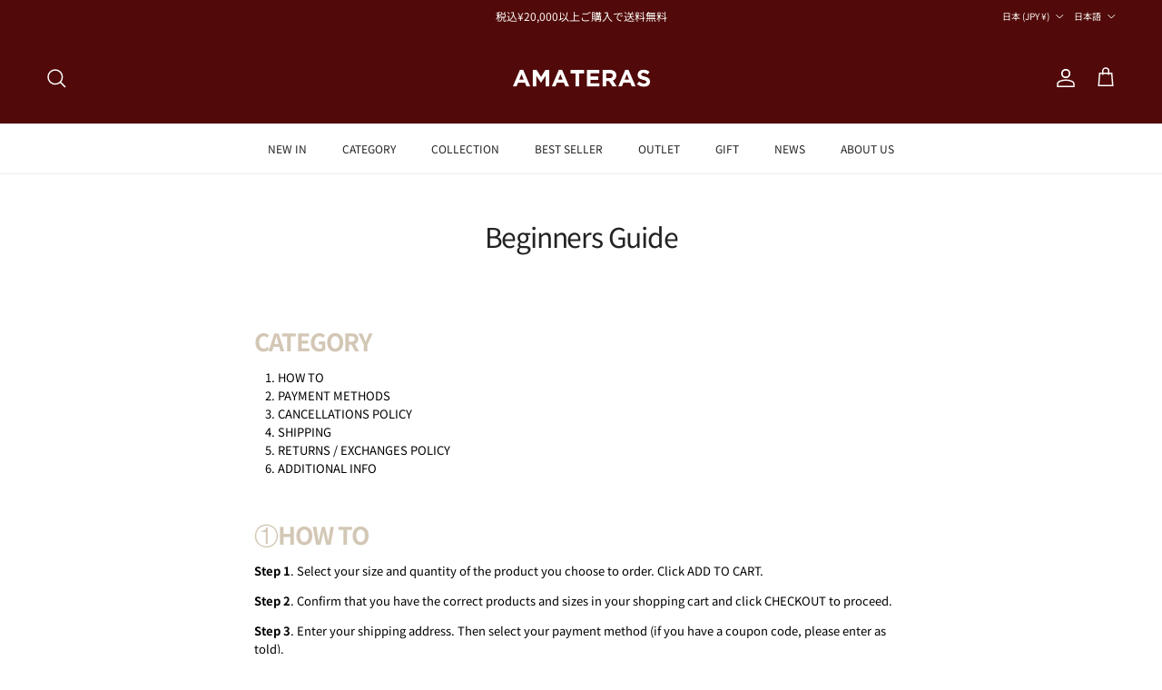

--- FILE ---
content_type: text/html; charset=utf-8
request_url: https://www.amateras-japan.com/pages/faq2
body_size: 60495
content:
<!doctype html>
<html class="no-js" lang="ja" dir="ltr">
<head><meta charset="utf-8">
<meta name="viewport" content="width=device-width,initial-scale=1">
<title>Beginners Guide &ndash; AMATERASJAPAN</title><link rel="canonical" href="https://www.amateras-japan.com/pages/faq2"><meta name="description" content="  CATEGORY HOW TO PAYMENT METHODS CANCELLATIONS POLICY SHIPPING RETURNS / EXCHANGES POLICY ADDITIONAL INFO ①HOW TO Step 1. Select your size and quantity of the product you choose to order. Click ADD TO CART. Step 2. Confirm that you have the correct products and sizes in your shopping cart and click CHECKOUT to proceed"><meta property="og:site_name" content="AMATERASJAPAN">
<meta property="og:url" content="https://www.amateras-japan.com/pages/faq2">
<meta property="og:title" content="Beginners Guide">
<meta property="og:type" content="website">
<meta property="og:description" content="  CATEGORY HOW TO PAYMENT METHODS CANCELLATIONS POLICY SHIPPING RETURNS / EXCHANGES POLICY ADDITIONAL INFO ①HOW TO Step 1. Select your size and quantity of the product you choose to order. Click ADD TO CART. Step 2. Confirm that you have the correct products and sizes in your shopping cart and click CHECKOUT to proceed"><meta property="og:image" content="http://www.amateras-japan.com/cdn/shop/files/11_ccde5b0d-c115-41f3-83eb-57e0e6c3bc32.png?crop=center&height=1200&v=1752211835&width=1200">
  <meta property="og:image:secure_url" content="https://www.amateras-japan.com/cdn/shop/files/11_ccde5b0d-c115-41f3-83eb-57e0e6c3bc32.png?crop=center&height=1200&v=1752211835&width=1200">
  <meta property="og:image:width" content="1080">
  <meta property="og:image:height" content="1080"><meta name="twitter:card" content="summary_large_image">
<meta name="twitter:title" content="Beginners Guide">
<meta name="twitter:description" content="  CATEGORY HOW TO PAYMENT METHODS CANCELLATIONS POLICY SHIPPING RETURNS / EXCHANGES POLICY ADDITIONAL INFO ①HOW TO Step 1. Select your size and quantity of the product you choose to order. Click ADD TO CART. Step 2. Confirm that you have the correct products and sizes in your shopping cart and click CHECKOUT to proceed">
<style>@font-face {
  font-family: "Noto Sans Japanese";
  font-weight: 400;
  font-style: normal;
  font-display: fallback;
  src: url("//www.amateras-japan.com/cdn/fonts/noto_sans_japanese/notosansjapanese_n4.74a6927b879b930fdec4ab8bb6917103ae8bbca9.woff2") format("woff2"),
       url("//www.amateras-japan.com/cdn/fonts/noto_sans_japanese/notosansjapanese_n4.15630f5c60bcf9ed7de2df9484ab75ddd007c8e2.woff") format("woff");
}
@font-face {
  font-family: "Noto Sans Japanese";
  font-weight: 700;
  font-style: normal;
  font-display: fallback;
  src: url("//www.amateras-japan.com/cdn/fonts/noto_sans_japanese/notosansjapanese_n7.1abda075dc6bf08053b865d23e5712ef6cfa899b.woff2") format("woff2"),
       url("//www.amateras-japan.com/cdn/fonts/noto_sans_japanese/notosansjapanese_n7.aa2be2df2112f4742b97ac4fa9dca5bb760e3ab4.woff") format("woff");
}
@font-face {
  font-family: "Noto Sans Japanese";
  font-weight: 500;
  font-style: normal;
  font-display: fallback;
  src: url("//www.amateras-japan.com/cdn/fonts/noto_sans_japanese/notosansjapanese_n5.a1e978aad0e9144c0f0306d9ef6b2aa3e7a325ad.woff2") format("woff2"),
       url("//www.amateras-japan.com/cdn/fonts/noto_sans_japanese/notosansjapanese_n5.c4a324dae2ef31aa5d8845f82138a71765d32f37.woff") format("woff");
}
@font-face {
  font-family: "Noto Sans Japanese";
  font-weight: 400;
  font-style: normal;
  font-display: fallback;
  src: url("//www.amateras-japan.com/cdn/fonts/noto_sans_japanese/notosansjapanese_n4.74a6927b879b930fdec4ab8bb6917103ae8bbca9.woff2") format("woff2"),
       url("//www.amateras-japan.com/cdn/fonts/noto_sans_japanese/notosansjapanese_n4.15630f5c60bcf9ed7de2df9484ab75ddd007c8e2.woff") format("woff");
}
@font-face {
  font-family: "Noto Sans Display";
  font-weight: 400;
  font-style: normal;
  font-display: fallback;
  src: url("//www.amateras-japan.com/cdn/fonts/noto_sans_display/notosansdisplay_n4.6e40e262d89cfb66b08511b66a1661d28e47121f.woff2") format("woff2"),
       url("//www.amateras-japan.com/cdn/fonts/noto_sans_display/notosansdisplay_n4.a6db5bccb7c69a790647fdb0790ff2a7d380aee2.woff") format("woff");
}
@font-face {
  font-family: "Noto Sans Japanese";
  font-weight: 400;
  font-style: normal;
  font-display: fallback;
  src: url("//www.amateras-japan.com/cdn/fonts/noto_sans_japanese/notosansjapanese_n4.74a6927b879b930fdec4ab8bb6917103ae8bbca9.woff2") format("woff2"),
       url("//www.amateras-japan.com/cdn/fonts/noto_sans_japanese/notosansjapanese_n4.15630f5c60bcf9ed7de2df9484ab75ddd007c8e2.woff") format("woff");
}
@font-face {
  font-family: "Noto Sans Japanese";
  font-weight: 600;
  font-style: normal;
  font-display: fallback;
  src: url("//www.amateras-japan.com/cdn/fonts/noto_sans_japanese/notosansjapanese_n6.4ecbd50569f336533d801e5e5ec08720b2dc1560.woff2") format("woff2"),
       url("//www.amateras-japan.com/cdn/fonts/noto_sans_japanese/notosansjapanese_n6.0185377b54573983f9e0c8025b6d418e15f6a6fd.woff") format("woff");
}
:root {
  --page-container-width:          1680px;
  --reading-container-width:       720px;
  --divider-opacity:               0.14;
  --gutter-large:                  30px;
  --gutter-desktop:                20px;
  --gutter-mobile:                 16px;
  --section-padding:               50px;
  --larger-section-padding:        80px;
  --larger-section-padding-mobile: 60px;
  --largest-section-padding:       110px;
  --aos-animate-duration:          0.6s;

  --base-font-family:              "Noto Sans Japanese", sans-serif;
  --base-font-weight:              400;
  --base-font-style:               normal;
  --heading-font-family:           "Noto Sans Japanese", sans-serif;
  --heading-font-weight:           400;
  --heading-font-style:            normal;
  --heading-font-letter-spacing:   -0.04em;
  --logo-font-family:              "Noto Sans Display", sans-serif;
  --logo-font-weight:              400;
  --logo-font-style:               normal;
  --nav-font-family:               "Noto Sans Japanese", sans-serif;
  --nav-font-weight:               400;
  --nav-font-style:                normal;

  --base-text-size:13px;
  --base-line-height:              1.6;
  --input-text-size:16px;
  --smaller-text-size-1:10px;
  --smaller-text-size-2:14px;
  --smaller-text-size-3:10px;
  --smaller-text-size-4:9px;
  --larger-text-size:30px;
  --super-large-text-size:53px;
  --super-large-mobile-text-size:24px;
  --larger-mobile-text-size:24px;
  --logo-text-size:24px;--btn-letter-spacing: 0.08em;
    --btn-text-transform: uppercase;
    --button-text-size: 11px;
    --quickbuy-button-text-size: 11;
    --small-feature-link-font-size: 0.75em;
    --input-btn-padding-top: 1.2em;
    --input-btn-padding-bottom: 1.2em;--heading-text-transform:none;
  --nav-text-size:                      12px;
  --mobile-menu-font-weight:            inherit;

  --body-bg-color:                      255 255 255;
  --bg-color:                           255 255 255;
  --body-text-color:                    0 0 0;
  --text-color:                         0 0 0;

  --header-text-col:                    #ffffff;--header-text-hover-col:             var(--header-text-col);--header-bg-col:                     #510909;
  --heading-color:                     35 35 35;
  --body-heading-color:                35 35 35;
  --heading-divider-col:               #ececec;

  --logo-col:                          #232323;
  --main-nav-bg:                       #ffffff;
  --main-nav-link-col:                 #232323;
  --main-nav-link-hover-col:           #5c5c5c;
  --main-nav-link-featured-col:        #bf570a;

  --link-color:                        167 149 136;
  --body-link-color:                   167 149 136;

  --btn-bg-color:                        203 193 176;
  --btn-bg-hover-color:                  203 193 176;
  --btn-border-color:                    203 193 176;
  --btn-border-hover-color:              203 193 176;
  --btn-text-color:                      255 255 255;
  --btn-text-hover-color:                255 255 255;--btn-alt-bg-color:                    0 0 0;
  --btn-alt-text-color:                  255 255 255;
  --btn-alt-border-color:                0 0 0;
  --btn-alt-border-hover-color:          0 0 0;--btn-ter-bg-color:                    235 235 235;
  --btn-ter-text-color:                  0 0 0;
  --btn-ter-bg-hover-color:              203 193 176;
  --btn-ter-text-hover-color:            255 255 255;--btn-border-radius: 0;
    --btn-inspired-border-radius: 0;--color-scheme-default:                             #ffffff;
  --color-scheme-default-color:                       255 255 255;
  --color-scheme-default-text-color:                  0 0 0;
  --color-scheme-default-head-color:                  35 35 35;
  --color-scheme-default-link-color:                  167 149 136;
  --color-scheme-default-btn-text-color:              255 255 255;
  --color-scheme-default-btn-text-hover-color:        255 255 255;
  --color-scheme-default-btn-bg-color:                203 193 176;
  --color-scheme-default-btn-bg-hover-color:          203 193 176;
  --color-scheme-default-btn-border-color:            203 193 176;
  --color-scheme-default-btn-border-hover-color:      203 193 176;
  --color-scheme-default-btn-alt-text-color:          255 255 255;
  --color-scheme-default-btn-alt-bg-color:            0 0 0;
  --color-scheme-default-btn-alt-border-color:        0 0 0;
  --color-scheme-default-btn-alt-border-hover-color:  0 0 0;

  --color-scheme-1:                             #f7f7f7;
  --color-scheme-1-color:                       247 247 247;
  --color-scheme-1-text-color:                  35 35 35;
  --color-scheme-1-head-color:                  35 35 35;
  --color-scheme-1-link-color:                  191 87 10;
  --color-scheme-1-btn-text-color:              255 255 255;
  --color-scheme-1-btn-text-hover-color:        255 255 255;
  --color-scheme-1-btn-bg-color:                35 35 35;
  --color-scheme-1-btn-bg-hover-color:          92 92 92;
  --color-scheme-1-btn-border-color:            35 35 35;
  --color-scheme-1-btn-border-hover-color:      92 92 92;
  --color-scheme-1-btn-alt-text-color:          255 255 255;
  --color-scheme-1-btn-alt-bg-color:            35 35 35;
  --color-scheme-1-btn-alt-border-color:        255 255 255;
  --color-scheme-1-btn-alt-border-hover-color:  255 255 255;

  --color-scheme-2:                             #efefef;
  --color-scheme-2-color:                       239 239 239;
  --color-scheme-2-text-color:                  35 35 35;
  --color-scheme-2-head-color:                  35 35 35;
  --color-scheme-2-link-color:                  191 87 10;
  --color-scheme-2-btn-text-color:              255 255 255;
  --color-scheme-2-btn-text-hover-color:        255 255 255;
  --color-scheme-2-btn-bg-color:                35 35 35;
  --color-scheme-2-btn-bg-hover-color:          92 92 92;
  --color-scheme-2-btn-border-color:            35 35 35;
  --color-scheme-2-btn-border-hover-color:      92 92 92;
  --color-scheme-2-btn-alt-text-color:          35 35 35;
  --color-scheme-2-btn-alt-bg-color:            255 255 255;
  --color-scheme-2-btn-alt-border-color:        35 35 35;
  --color-scheme-2-btn-alt-border-hover-color:  35 35 35;

  /* Shop Pay payment terms */
  --payment-terms-background-color:    #ffffff;--quickbuy-bg: 255 255 255;--body-input-background-color:       rgb(var(--body-bg-color));
  --input-background-color:            rgb(var(--body-bg-color));
  --body-input-text-color:             var(--body-text-color);
  --input-text-color:                  var(--body-text-color);
  --body-input-border-color:           rgb(191, 191, 191);
  --input-border-color:                rgb(191, 191, 191);
  --input-border-color-hover:          rgb(115, 115, 115);
  --input-border-color-active:         rgb(0, 0, 0);

  --swatch-cross-svg:                  url("data:image/svg+xml,%3Csvg xmlns='http://www.w3.org/2000/svg' width='240' height='240' viewBox='0 0 24 24' fill='none' stroke='rgb(191, 191, 191)' stroke-width='0.09' preserveAspectRatio='none' %3E%3Cline x1='24' y1='0' x2='0' y2='24'%3E%3C/line%3E%3C/svg%3E");
  --swatch-cross-hover:                url("data:image/svg+xml,%3Csvg xmlns='http://www.w3.org/2000/svg' width='240' height='240' viewBox='0 0 24 24' fill='none' stroke='rgb(115, 115, 115)' stroke-width='0.09' preserveAspectRatio='none' %3E%3Cline x1='24' y1='0' x2='0' y2='24'%3E%3C/line%3E%3C/svg%3E");
  --swatch-cross-active:               url("data:image/svg+xml,%3Csvg xmlns='http://www.w3.org/2000/svg' width='240' height='240' viewBox='0 0 24 24' fill='none' stroke='rgb(0, 0, 0)' stroke-width='0.09' preserveAspectRatio='none' %3E%3Cline x1='24' y1='0' x2='0' y2='24'%3E%3C/line%3E%3C/svg%3E");

  --footer-divider-col:                #ececec;
  --footer-text-col:                   35 35 35;
  --footer-heading-col:                35 35 35;
  --footer-bg-col:                     220 213 205;--product-label-overlay-justify: flex-start;--product-label-overlay-align: flex-end;--product-label-overlay-reduction-text:   #232323;
  --product-label-overlay-reduction-bg:     #efefef;
  --product-label-overlay-reduction-text-weight: inherit;
  --product-label-overlay-stock-text:       #232323;
  --product-label-overlay-stock-bg:         #efefef;
  --product-label-overlay-new-text:         #232323;
  --product-label-overlay-new-bg:           #efefef;
  --product-label-overlay-meta-text:        #232323;
  --product-label-overlay-meta-bg:          #efefef;
  --product-label-sale-text:                #bf570a;
  --product-label-sold-text:                #5c5c5c;
  --product-label-preorder-text:            #bf570a;

  --product-block-crop-align:               center;

  
  --product-block-price-align:              flex-start;
  --product-block-price-item-margin-start:  initial;
  --product-block-price-item-margin-end:    .5rem;
  

  

  --collection-block-image-position:   center center;

  --swatch-picker-image-size:          40px;
  --swatch-crop-align:                 center center;

  --image-overlay-text-color:          255 255 255;--image-overlay-bg:                  rgba(0, 0, 0, 0.24);
  --image-overlay-shadow-start:        rgb(0 0 0 / 0.32);
  --image-overlay-box-opacity:         0.88;--product-inventory-ok-box-color:            rgba(0,0,0,0);
  --product-inventory-ok-text-color:           #232323;
  --product-inventory-ok-icon-box-fill-color:  none;
  --product-inventory-low-box-color:           rgba(0,0,0,0);
  --product-inventory-low-text-color:          #232323;
  --product-inventory-low-icon-box-fill-color: none;
  --product-inventory-low-text-color-channels: 35, 35, 35;
  --product-inventory-ok-text-color-channels:  35, 35, 35;

  --rating-star-color: 35 35 35;--overlay-align-left: start;
    --overlay-align-right: end;}html[dir=rtl] {
  --overlay-right-text-m-left: 0;
  --overlay-right-text-m-right: auto;
  --overlay-left-shadow-left-left: 15%;
  --overlay-left-shadow-left-right: -50%;
  --overlay-left-shadow-right-left: -85%;
  --overlay-left-shadow-right-right: 0;
}.image-overlay--bg-box .text-overlay .text-overlay__text {
    --image-overlay-box-bg: 255 255 255;
    --heading-color: var(--body-heading-color);
    --text-color: var(--body-text-color);
    --link-color: var(--body-link-color);
  }::selection {
    background: rgb(var(--body-heading-color));
    color: rgb(var(--body-bg-color));
  }
  ::-moz-selection {
    background: rgb(var(--body-heading-color));
    color: rgb(var(--body-bg-color));
  }.use-color-scheme--default {
  --product-label-sale-text:           #bf570a;
  --product-label-sold-text:           #5c5c5c;
  --product-label-preorder-text:       #bf570a;
  --input-background-color:            rgb(var(--body-bg-color));
  --input-text-color:                  var(--body-input-text-color);
  --input-border-color:                rgb(191, 191, 191);
  --input-border-color-hover:          rgb(115, 115, 115);
  --input-border-color-active:         rgb(0, 0, 0);
}</style>

  <link href="//www.amateras-japan.com/cdn/shop/t/89/assets/main.css?v=172312757779536793001763107945" rel="stylesheet" type="text/css" media="all" />
<link rel="preload" as="font" href="//www.amateras-japan.com/cdn/fonts/noto_sans_japanese/notosansjapanese_n4.74a6927b879b930fdec4ab8bb6917103ae8bbca9.woff2" type="font/woff2" crossorigin><link rel="preload" as="font" href="//www.amateras-japan.com/cdn/fonts/noto_sans_japanese/notosansjapanese_n4.74a6927b879b930fdec4ab8bb6917103ae8bbca9.woff2" type="font/woff2" crossorigin><script>
    document.documentElement.className = document.documentElement.className.replace('no-js', 'js');

    window.theme = {
      info: {
        name: 'Symmetry',
        version: '8.0.0'
      },
      device: {
        hasTouch: window.matchMedia('(any-pointer: coarse)').matches,
        hasHover: window.matchMedia('(hover: hover)').matches
      },
      mediaQueries: {
        md: '(min-width: 768px)',
        productMediaCarouselBreak: '(min-width: 1041px)'
      },
      routes: {
        base: 'https://www.amateras-japan.com',
        cart: '/cart',
        cartAdd: '/cart/add.js',
        cartUpdate: '/cart/update.js',
        predictiveSearch: '/search/suggest'
      },
      strings: {
        cartTermsConfirmation: "続行前に利用規約に同意しなければなりません。",
        cartItemsQuantityError: "この品目は[QUANTITY]点のみカートに追加できます。",
        generalSearchViewAll: "すべての検索結果を表示",
        noStock: "SOLD OUT",
        noVariant: "利用不可",
        productsProductChooseA: "を選択する",
        generalSearchPages: "ページ",
        generalSearchNoResultsWithoutTerms: "申し訳ありませんが、結果が見つかりませんでした",
        shippingCalculator: {
          singleRate: "この宛先には単一のレートがあります：",
          multipleRates: "この宛先には複数のレートがあります：",
          noRates: "この宛先には発送しません。"
        },
        regularPrice: "定価",
        salePrice: "SALE"
      },
      settings: {
        moneyWithCurrencyFormat: "\u003cspan class=money\u003e¥{{amount_no_decimals}} JPY\u003c\/span\u003e",
        cartType: "drawer",
        afterAddToCart: "drawer",
        quickbuyStyle: "button",
        externalLinksNewTab: true,
        internalLinksSmoothScroll: true
      }
    }

    theme.inlineNavigationCheck = function() {
      var pageHeader = document.querySelector('.pageheader'),
          inlineNavContainer = pageHeader.querySelector('.logo-area__left__inner'),
          inlineNav = inlineNavContainer.querySelector('.navigation--left');
      if (inlineNav && getComputedStyle(inlineNav).display != 'none') {
        var inlineMenuCentered = document.querySelector('.pageheader--layout-inline-menu-center'),
            logoContainer = document.querySelector('.logo-area__middle__inner');
        if(inlineMenuCentered) {
          var rightWidth = document.querySelector('.logo-area__right__inner').clientWidth,
              middleWidth = logoContainer.clientWidth,
              logoArea = document.querySelector('.logo-area'),
              computedLogoAreaStyle = getComputedStyle(logoArea),
              logoAreaInnerWidth = logoArea.clientWidth - Math.ceil(parseFloat(computedLogoAreaStyle.paddingLeft)) - Math.ceil(parseFloat(computedLogoAreaStyle.paddingRight)),
              availableNavWidth = logoAreaInnerWidth - Math.max(rightWidth, middleWidth) * 2 - 40;
          inlineNavContainer.style.maxWidth = availableNavWidth + 'px';
        }

        var firstInlineNavLink = inlineNav.querySelector('.navigation__item:first-child'),
            lastInlineNavLink = inlineNav.querySelector('.navigation__item:last-child');
        if (lastInlineNavLink) {
          var inlineNavWidth = null;
          if(document.querySelector('html[dir=rtl]')) {
            inlineNavWidth = firstInlineNavLink.offsetLeft - lastInlineNavLink.offsetLeft + firstInlineNavLink.offsetWidth;
          } else {
            inlineNavWidth = lastInlineNavLink.offsetLeft - firstInlineNavLink.offsetLeft + lastInlineNavLink.offsetWidth;
          }
          if (inlineNavContainer.offsetWidth >= inlineNavWidth) {
            pageHeader.classList.add('pageheader--layout-inline-permitted');
            var tallLogo = logoContainer.clientHeight > lastInlineNavLink.clientHeight + 20;
            if (tallLogo) {
              inlineNav.classList.add('navigation--tight-underline');
            } else {
              inlineNav.classList.remove('navigation--tight-underline');
            }
          } else {
            pageHeader.classList.remove('pageheader--layout-inline-permitted');
          }
        }
      }
    };

    theme.setInitialHeaderHeightProperty = () => {
      const section = document.querySelector('.section-header');
      if (section) {
        document.documentElement.style.setProperty('--theme-header-height', Math.ceil(section.clientHeight) + 'px');
      }
    };
  </script>

  <script src="//www.amateras-japan.com/cdn/shop/t/89/assets/main.js?v=150891663519462644191763107945" defer></script>
    <script src="//www.amateras-japan.com/cdn/shop/t/89/assets/animate-on-scroll.js?v=15249566486942820451763107945" defer></script>
    <link href="//www.amateras-japan.com/cdn/shop/t/89/assets/animate-on-scroll.css?v=135962721104954213331763107945" rel="stylesheet" type="text/css" media="all" />
  

  <script>window.performance && window.performance.mark && window.performance.mark('shopify.content_for_header.start');</script><meta name="google-site-verification" content="xwnprXczTpVtwUHo57Ra6jwoV9tVVkub05tbLvuw3jo">
<meta name="google-site-verification" content="ERclkPGvPfakb6CpMgAe5SttoLZAPml_Y5GqdvDpFuY">
<meta name="facebook-domain-verification" content="pidwlq0np90yfzh937ragztqflvpby">
<meta id="shopify-digital-wallet" name="shopify-digital-wallet" content="/5825069154/digital_wallets/dialog">
<meta name="shopify-checkout-api-token" content="4a345071be8f495520cf4b8c901533f9">
<link rel="alternate" hreflang="x-default" href="https://www.amateras-japan.com/pages/faq2">
<link rel="alternate" hreflang="en" href="https://www.amateras-japan.com/en/pages/faq2">
<script async="async" src="/checkouts/internal/preloads.js?locale=ja-JP"></script>
<link rel="preconnect" href="https://shop.app" crossorigin="anonymous">
<script async="async" src="https://shop.app/checkouts/internal/preloads.js?locale=ja-JP&shop_id=5825069154" crossorigin="anonymous"></script>
<script id="apple-pay-shop-capabilities" type="application/json">{"shopId":5825069154,"countryCode":"JP","currencyCode":"JPY","merchantCapabilities":["supports3DS"],"merchantId":"gid:\/\/shopify\/Shop\/5825069154","merchantName":"AMATERASJAPAN","requiredBillingContactFields":["postalAddress","email","phone"],"requiredShippingContactFields":["postalAddress","email","phone"],"shippingType":"shipping","supportedNetworks":["visa","masterCard","amex","jcb","discover"],"total":{"type":"pending","label":"AMATERASJAPAN","amount":"1.00"},"shopifyPaymentsEnabled":true,"supportsSubscriptions":true}</script>
<script id="shopify-features" type="application/json">{"accessToken":"4a345071be8f495520cf4b8c901533f9","betas":["rich-media-storefront-analytics"],"domain":"www.amateras-japan.com","predictiveSearch":false,"shopId":5825069154,"locale":"ja"}</script>
<script>var Shopify = Shopify || {};
Shopify.shop = "amaterasjapan.myshopify.com";
Shopify.locale = "ja";
Shopify.currency = {"active":"JPY","rate":"1.0"};
Shopify.country = "JP";
Shopify.theme = {"name":"Symmetry| NEWEST","id":156859564288,"schema_name":"Symmetry","schema_version":"8.0.0","theme_store_id":568,"role":"main"};
Shopify.theme.handle = "null";
Shopify.theme.style = {"id":null,"handle":null};
Shopify.cdnHost = "www.amateras-japan.com/cdn";
Shopify.routes = Shopify.routes || {};
Shopify.routes.root = "/";</script>
<script type="module">!function(o){(o.Shopify=o.Shopify||{}).modules=!0}(window);</script>
<script>!function(o){function n(){var o=[];function n(){o.push(Array.prototype.slice.apply(arguments))}return n.q=o,n}var t=o.Shopify=o.Shopify||{};t.loadFeatures=n(),t.autoloadFeatures=n()}(window);</script>
<script>
  window.ShopifyPay = window.ShopifyPay || {};
  window.ShopifyPay.apiHost = "shop.app\/pay";
  window.ShopifyPay.redirectState = null;
</script>
<script id="shop-js-analytics" type="application/json">{"pageType":"page"}</script>
<script defer="defer" async type="module" src="//www.amateras-japan.com/cdn/shopifycloud/shop-js/modules/v2/client.init-shop-cart-sync_BJFAoJgM.ja.esm.js"></script>
<script defer="defer" async type="module" src="//www.amateras-japan.com/cdn/shopifycloud/shop-js/modules/v2/chunk.common_BaQ0HiLN.esm.js"></script>
<script type="module">
  await import("//www.amateras-japan.com/cdn/shopifycloud/shop-js/modules/v2/client.init-shop-cart-sync_BJFAoJgM.ja.esm.js");
await import("//www.amateras-japan.com/cdn/shopifycloud/shop-js/modules/v2/chunk.common_BaQ0HiLN.esm.js");

  window.Shopify.SignInWithShop?.initShopCartSync?.({"fedCMEnabled":true,"windoidEnabled":true});

</script>
<script>
  window.Shopify = window.Shopify || {};
  if (!window.Shopify.featureAssets) window.Shopify.featureAssets = {};
  window.Shopify.featureAssets['shop-js'] = {"shop-cart-sync":["modules/v2/client.shop-cart-sync_D-TTwAz0.ja.esm.js","modules/v2/chunk.common_BaQ0HiLN.esm.js"],"init-fed-cm":["modules/v2/client.init-fed-cm_D1mkYA53.ja.esm.js","modules/v2/chunk.common_BaQ0HiLN.esm.js"],"init-shop-email-lookup-coordinator":["modules/v2/client.init-shop-email-lookup-coordinator_CWdwCyYB.ja.esm.js","modules/v2/chunk.common_BaQ0HiLN.esm.js"],"shop-cash-offers":["modules/v2/client.shop-cash-offers_BKFmn403.ja.esm.js","modules/v2/chunk.common_BaQ0HiLN.esm.js","modules/v2/chunk.modal_fs8e8m3G.esm.js"],"shop-button":["modules/v2/client.shop-button_BRsaFa8u.ja.esm.js","modules/v2/chunk.common_BaQ0HiLN.esm.js"],"init-windoid":["modules/v2/client.init-windoid_CwY42VUK.ja.esm.js","modules/v2/chunk.common_BaQ0HiLN.esm.js"],"avatar":["modules/v2/client.avatar_BTnouDA3.ja.esm.js"],"init-shop-cart-sync":["modules/v2/client.init-shop-cart-sync_BJFAoJgM.ja.esm.js","modules/v2/chunk.common_BaQ0HiLN.esm.js"],"shop-toast-manager":["modules/v2/client.shop-toast-manager_Bs6NgtWF.ja.esm.js","modules/v2/chunk.common_BaQ0HiLN.esm.js"],"pay-button":["modules/v2/client.pay-button_CJmvT5Ts.ja.esm.js","modules/v2/chunk.common_BaQ0HiLN.esm.js"],"shop-login-button":["modules/v2/client.shop-login-button_9i_TNwv6.ja.esm.js","modules/v2/chunk.common_BaQ0HiLN.esm.js","modules/v2/chunk.modal_fs8e8m3G.esm.js"],"init-customer-accounts-sign-up":["modules/v2/client.init-customer-accounts-sign-up_HZmdUoF2.ja.esm.js","modules/v2/client.shop-login-button_9i_TNwv6.ja.esm.js","modules/v2/chunk.common_BaQ0HiLN.esm.js","modules/v2/chunk.modal_fs8e8m3G.esm.js"],"init-shop-for-new-customer-accounts":["modules/v2/client.init-shop-for-new-customer-accounts_lOvvvdmA.ja.esm.js","modules/v2/client.shop-login-button_9i_TNwv6.ja.esm.js","modules/v2/chunk.common_BaQ0HiLN.esm.js","modules/v2/chunk.modal_fs8e8m3G.esm.js"],"init-customer-accounts":["modules/v2/client.init-customer-accounts_BhjJ4KFK.ja.esm.js","modules/v2/client.shop-login-button_9i_TNwv6.ja.esm.js","modules/v2/chunk.common_BaQ0HiLN.esm.js","modules/v2/chunk.modal_fs8e8m3G.esm.js"],"shop-follow-button":["modules/v2/client.shop-follow-button_COpB_dcQ.ja.esm.js","modules/v2/chunk.common_BaQ0HiLN.esm.js","modules/v2/chunk.modal_fs8e8m3G.esm.js"],"lead-capture":["modules/v2/client.lead-capture_BgaL5DMI.ja.esm.js","modules/v2/chunk.common_BaQ0HiLN.esm.js","modules/v2/chunk.modal_fs8e8m3G.esm.js"],"checkout-modal":["modules/v2/client.checkout-modal_C5d-xytk.ja.esm.js","modules/v2/chunk.common_BaQ0HiLN.esm.js","modules/v2/chunk.modal_fs8e8m3G.esm.js"],"shop-login":["modules/v2/client.shop-login_ByZqzcXh.ja.esm.js","modules/v2/chunk.common_BaQ0HiLN.esm.js","modules/v2/chunk.modal_fs8e8m3G.esm.js"],"payment-terms":["modules/v2/client.payment-terms_B3N_fC42.ja.esm.js","modules/v2/chunk.common_BaQ0HiLN.esm.js","modules/v2/chunk.modal_fs8e8m3G.esm.js"]};
</script>
<script>(function() {
  var isLoaded = false;
  function asyncLoad() {
    if (isLoaded) return;
    isLoaded = true;
    var urls = ["https:\/\/scripttags.jst.ai\/shopify_justuno_5825069154_c25a84c0-739b-11ec-a58a-f1799901d9e6.js?shop=amaterasjapan.myshopify.com","https:\/\/d1639lhkj5l89m.cloudfront.net\/js\/storefront\/uppromote.js?shop=amaterasjapan.myshopify.com","https:\/\/cdn.s3.pop-convert.com\/pcjs.production.min.js?unique_id=amaterasjapan.myshopify.com\u0026shop=amaterasjapan.myshopify.com","https:\/\/script.pop-convert.com\/new-micro\/production.pc.min.js?unique_id=amaterasjapan.myshopify.com\u0026shop=amaterasjapan.myshopify.com","https:\/\/static.klaviyo.com\/onsite\/js\/SCA7Sy\/klaviyo.js?company_id=SCA7Sy\u0026shop=amaterasjapan.myshopify.com"];
    for (var i = 0; i < urls.length; i++) {
      var s = document.createElement('script');
      s.type = 'text/javascript';
      s.async = true;
      s.src = urls[i];
      var x = document.getElementsByTagName('script')[0];
      x.parentNode.insertBefore(s, x);
    }
  };
  if(window.attachEvent) {
    window.attachEvent('onload', asyncLoad);
  } else {
    window.addEventListener('load', asyncLoad, false);
  }
})();</script>
<script id="__st">var __st={"a":5825069154,"offset":32400,"reqid":"9f98add6-8b70-4f0d-b4b5-7d3d7a5e8545-1766868382","pageurl":"www.amateras-japan.com\/pages\/faq2","s":"pages-103117390080","u":"c9cd609643fb","p":"page","rtyp":"page","rid":103117390080};</script>
<script>window.ShopifyPaypalV4VisibilityTracking = true;</script>
<script id="captcha-bootstrap">!function(){'use strict';const t='contact',e='account',n='new_comment',o=[[t,t],['blogs',n],['comments',n],[t,'customer']],c=[[e,'customer_login'],[e,'guest_login'],[e,'recover_customer_password'],[e,'create_customer']],r=t=>t.map((([t,e])=>`form[action*='/${t}']:not([data-nocaptcha='true']) input[name='form_type'][value='${e}']`)).join(','),a=t=>()=>t?[...document.querySelectorAll(t)].map((t=>t.form)):[];function s(){const t=[...o],e=r(t);return a(e)}const i='password',u='form_key',d=['recaptcha-v3-token','g-recaptcha-response','h-captcha-response',i],f=()=>{try{return window.sessionStorage}catch{return}},m='__shopify_v',_=t=>t.elements[u];function p(t,e,n=!1){try{const o=window.sessionStorage,c=JSON.parse(o.getItem(e)),{data:r}=function(t){const{data:e,action:n}=t;return t[m]||n?{data:e,action:n}:{data:t,action:n}}(c);for(const[e,n]of Object.entries(r))t.elements[e]&&(t.elements[e].value=n);n&&o.removeItem(e)}catch(o){console.error('form repopulation failed',{error:o})}}const l='form_type',E='cptcha';function T(t){t.dataset[E]=!0}const w=window,h=w.document,L='Shopify',v='ce_forms',y='captcha';let A=!1;((t,e)=>{const n=(g='f06e6c50-85a8-45c8-87d0-21a2b65856fe',I='https://cdn.shopify.com/shopifycloud/storefront-forms-hcaptcha/ce_storefront_forms_captcha_hcaptcha.v1.5.2.iife.js',D={infoText:'hCaptchaによる保護',privacyText:'プライバシー',termsText:'利用規約'},(t,e,n)=>{const o=w[L][v],c=o.bindForm;if(c)return c(t,g,e,D).then(n);var r;o.q.push([[t,g,e,D],n]),r=I,A||(h.body.append(Object.assign(h.createElement('script'),{id:'captcha-provider',async:!0,src:r})),A=!0)});var g,I,D;w[L]=w[L]||{},w[L][v]=w[L][v]||{},w[L][v].q=[],w[L][y]=w[L][y]||{},w[L][y].protect=function(t,e){n(t,void 0,e),T(t)},Object.freeze(w[L][y]),function(t,e,n,w,h,L){const[v,y,A,g]=function(t,e,n){const i=e?o:[],u=t?c:[],d=[...i,...u],f=r(d),m=r(i),_=r(d.filter((([t,e])=>n.includes(e))));return[a(f),a(m),a(_),s()]}(w,h,L),I=t=>{const e=t.target;return e instanceof HTMLFormElement?e:e&&e.form},D=t=>v().includes(t);t.addEventListener('submit',(t=>{const e=I(t);if(!e)return;const n=D(e)&&!e.dataset.hcaptchaBound&&!e.dataset.recaptchaBound,o=_(e),c=g().includes(e)&&(!o||!o.value);(n||c)&&t.preventDefault(),c&&!n&&(function(t){try{if(!f())return;!function(t){const e=f();if(!e)return;const n=_(t);if(!n)return;const o=n.value;o&&e.removeItem(o)}(t);const e=Array.from(Array(32),(()=>Math.random().toString(36)[2])).join('');!function(t,e){_(t)||t.append(Object.assign(document.createElement('input'),{type:'hidden',name:u})),t.elements[u].value=e}(t,e),function(t,e){const n=f();if(!n)return;const o=[...t.querySelectorAll(`input[type='${i}']`)].map((({name:t})=>t)),c=[...d,...o],r={};for(const[a,s]of new FormData(t).entries())c.includes(a)||(r[a]=s);n.setItem(e,JSON.stringify({[m]:1,action:t.action,data:r}))}(t,e)}catch(e){console.error('failed to persist form',e)}}(e),e.submit())}));const S=(t,e)=>{t&&!t.dataset[E]&&(n(t,e.some((e=>e===t))),T(t))};for(const o of['focusin','change'])t.addEventListener(o,(t=>{const e=I(t);D(e)&&S(e,y())}));const B=e.get('form_key'),M=e.get(l),P=B&&M;t.addEventListener('DOMContentLoaded',(()=>{const t=y();if(P)for(const e of t)e.elements[l].value===M&&p(e,B);[...new Set([...A(),...v().filter((t=>'true'===t.dataset.shopifyCaptcha))])].forEach((e=>S(e,t)))}))}(h,new URLSearchParams(w.location.search),n,t,e,['guest_login'])})(!0,!0)}();</script>
<script integrity="sha256-4kQ18oKyAcykRKYeNunJcIwy7WH5gtpwJnB7kiuLZ1E=" data-source-attribution="shopify.loadfeatures" defer="defer" src="//www.amateras-japan.com/cdn/shopifycloud/storefront/assets/storefront/load_feature-a0a9edcb.js" crossorigin="anonymous"></script>
<script crossorigin="anonymous" defer="defer" src="//www.amateras-japan.com/cdn/shopifycloud/storefront/assets/shopify_pay/storefront-65b4c6d7.js?v=20250812"></script>
<script data-source-attribution="shopify.dynamic_checkout.dynamic.init">var Shopify=Shopify||{};Shopify.PaymentButton=Shopify.PaymentButton||{isStorefrontPortableWallets:!0,init:function(){window.Shopify.PaymentButton.init=function(){};var t=document.createElement("script");t.src="https://www.amateras-japan.com/cdn/shopifycloud/portable-wallets/latest/portable-wallets.ja.js",t.type="module",document.head.appendChild(t)}};
</script>
<script data-source-attribution="shopify.dynamic_checkout.buyer_consent">
  function portableWalletsHideBuyerConsent(e){var t=document.getElementById("shopify-buyer-consent"),n=document.getElementById("shopify-subscription-policy-button");t&&n&&(t.classList.add("hidden"),t.setAttribute("aria-hidden","true"),n.removeEventListener("click",e))}function portableWalletsShowBuyerConsent(e){var t=document.getElementById("shopify-buyer-consent"),n=document.getElementById("shopify-subscription-policy-button");t&&n&&(t.classList.remove("hidden"),t.removeAttribute("aria-hidden"),n.addEventListener("click",e))}window.Shopify?.PaymentButton&&(window.Shopify.PaymentButton.hideBuyerConsent=portableWalletsHideBuyerConsent,window.Shopify.PaymentButton.showBuyerConsent=portableWalletsShowBuyerConsent);
</script>
<script data-source-attribution="shopify.dynamic_checkout.cart.bootstrap">document.addEventListener("DOMContentLoaded",(function(){function t(){return document.querySelector("shopify-accelerated-checkout-cart, shopify-accelerated-checkout")}if(t())Shopify.PaymentButton.init();else{new MutationObserver((function(e,n){t()&&(Shopify.PaymentButton.init(),n.disconnect())})).observe(document.body,{childList:!0,subtree:!0})}}));
</script>
<script id='scb4127' type='text/javascript' async='' src='https://www.amateras-japan.com/cdn/shopifycloud/privacy-banner/storefront-banner.js'></script><link id="shopify-accelerated-checkout-styles" rel="stylesheet" media="screen" href="https://www.amateras-japan.com/cdn/shopifycloud/portable-wallets/latest/accelerated-checkout-backwards-compat.css" crossorigin="anonymous">
<style id="shopify-accelerated-checkout-cart">
        #shopify-buyer-consent {
  margin-top: 1em;
  display: inline-block;
  width: 100%;
}

#shopify-buyer-consent.hidden {
  display: none;
}

#shopify-subscription-policy-button {
  background: none;
  border: none;
  padding: 0;
  text-decoration: underline;
  font-size: inherit;
  cursor: pointer;
}

#shopify-subscription-policy-button::before {
  box-shadow: none;
}

      </style>
<script id="sections-script" data-sections="footer" defer="defer" src="//www.amateras-japan.com/cdn/shop/t/89/compiled_assets/scripts.js?28440"></script>
<script>window.performance && window.performance.mark && window.performance.mark('shopify.content_for_header.end');</script>
<!-- CC Custom Head Start --><!-- CC Custom Head End -->

<!-- BEGIN app block: shopify://apps/pagefly-page-builder/blocks/app-embed/83e179f7-59a0-4589-8c66-c0dddf959200 -->

<!-- BEGIN app snippet: pagefly-cro-ab-testing-main -->







<script>
  ;(function () {
    const url = new URL(window.location)
    const viewParam = url.searchParams.get('view')
    if (viewParam && viewParam.includes('variant-pf-')) {
      url.searchParams.set('pf_v', viewParam)
      url.searchParams.delete('view')
      window.history.replaceState({}, '', url)
    }
  })()
</script>



<script type='module'>
  
  window.PAGEFLY_CRO = window.PAGEFLY_CRO || {}

  window.PAGEFLY_CRO['data_debug'] = {
    original_template_suffix: "",
    allow_ab_test: false,
    ab_test_start_time: 0,
    ab_test_end_time: 0,
    today_date_time: 1766868382000,
  }
  window.PAGEFLY_CRO['GA4'] = { enabled: false}
</script>

<!-- END app snippet -->








  <script src='https://cdn.shopify.com/extensions/019b58c4-1c6e-78cb-82c6-4a5bf4765479/pagefly-page-builder-211/assets/pagefly-helper.js' defer='defer'></script>

  <script src='https://cdn.shopify.com/extensions/019b58c4-1c6e-78cb-82c6-4a5bf4765479/pagefly-page-builder-211/assets/pagefly-general-helper.js' defer='defer'></script>

  <script src='https://cdn.shopify.com/extensions/019b58c4-1c6e-78cb-82c6-4a5bf4765479/pagefly-page-builder-211/assets/pagefly-snap-slider.js' defer='defer'></script>

  <script src='https://cdn.shopify.com/extensions/019b58c4-1c6e-78cb-82c6-4a5bf4765479/pagefly-page-builder-211/assets/pagefly-slideshow-v3.js' defer='defer'></script>

  <script src='https://cdn.shopify.com/extensions/019b58c4-1c6e-78cb-82c6-4a5bf4765479/pagefly-page-builder-211/assets/pagefly-slideshow-v4.js' defer='defer'></script>

  <script src='https://cdn.shopify.com/extensions/019b58c4-1c6e-78cb-82c6-4a5bf4765479/pagefly-page-builder-211/assets/pagefly-glider.js' defer='defer'></script>

  <script src='https://cdn.shopify.com/extensions/019b58c4-1c6e-78cb-82c6-4a5bf4765479/pagefly-page-builder-211/assets/pagefly-slideshow-v1-v2.js' defer='defer'></script>

  <script src='https://cdn.shopify.com/extensions/019b58c4-1c6e-78cb-82c6-4a5bf4765479/pagefly-page-builder-211/assets/pagefly-product-media.js' defer='defer'></script>

  <script src='https://cdn.shopify.com/extensions/019b58c4-1c6e-78cb-82c6-4a5bf4765479/pagefly-page-builder-211/assets/pagefly-product.js' defer='defer'></script>


<script id='pagefly-helper-data' type='application/json'>
  {
    "page_optimization": {
      "assets_prefetching": false
    },
    "elements_asset_mapper": {
      "Accordion": "https://cdn.shopify.com/extensions/019b58c4-1c6e-78cb-82c6-4a5bf4765479/pagefly-page-builder-211/assets/pagefly-accordion.js",
      "Accordion3": "https://cdn.shopify.com/extensions/019b58c4-1c6e-78cb-82c6-4a5bf4765479/pagefly-page-builder-211/assets/pagefly-accordion3.js",
      "CountDown": "https://cdn.shopify.com/extensions/019b58c4-1c6e-78cb-82c6-4a5bf4765479/pagefly-page-builder-211/assets/pagefly-countdown.js",
      "GMap1": "https://cdn.shopify.com/extensions/019b58c4-1c6e-78cb-82c6-4a5bf4765479/pagefly-page-builder-211/assets/pagefly-gmap.js",
      "GMap2": "https://cdn.shopify.com/extensions/019b58c4-1c6e-78cb-82c6-4a5bf4765479/pagefly-page-builder-211/assets/pagefly-gmap.js",
      "GMapBasicV2": "https://cdn.shopify.com/extensions/019b58c4-1c6e-78cb-82c6-4a5bf4765479/pagefly-page-builder-211/assets/pagefly-gmap.js",
      "GMapAdvancedV2": "https://cdn.shopify.com/extensions/019b58c4-1c6e-78cb-82c6-4a5bf4765479/pagefly-page-builder-211/assets/pagefly-gmap.js",
      "HTML.Video": "https://cdn.shopify.com/extensions/019b58c4-1c6e-78cb-82c6-4a5bf4765479/pagefly-page-builder-211/assets/pagefly-htmlvideo.js",
      "HTML.Video2": "https://cdn.shopify.com/extensions/019b58c4-1c6e-78cb-82c6-4a5bf4765479/pagefly-page-builder-211/assets/pagefly-htmlvideo2.js",
      "HTML.Video3": "https://cdn.shopify.com/extensions/019b58c4-1c6e-78cb-82c6-4a5bf4765479/pagefly-page-builder-211/assets/pagefly-htmlvideo2.js",
      "BackgroundVideo": "https://cdn.shopify.com/extensions/019b58c4-1c6e-78cb-82c6-4a5bf4765479/pagefly-page-builder-211/assets/pagefly-htmlvideo2.js",
      "Instagram": "https://cdn.shopify.com/extensions/019b58c4-1c6e-78cb-82c6-4a5bf4765479/pagefly-page-builder-211/assets/pagefly-instagram.js",
      "Instagram2": "https://cdn.shopify.com/extensions/019b58c4-1c6e-78cb-82c6-4a5bf4765479/pagefly-page-builder-211/assets/pagefly-instagram.js",
      "Insta3": "https://cdn.shopify.com/extensions/019b58c4-1c6e-78cb-82c6-4a5bf4765479/pagefly-page-builder-211/assets/pagefly-instagram3.js",
      "Tabs": "https://cdn.shopify.com/extensions/019b58c4-1c6e-78cb-82c6-4a5bf4765479/pagefly-page-builder-211/assets/pagefly-tab.js",
      "Tabs3": "https://cdn.shopify.com/extensions/019b58c4-1c6e-78cb-82c6-4a5bf4765479/pagefly-page-builder-211/assets/pagefly-tab3.js",
      "ProductBox": "https://cdn.shopify.com/extensions/019b58c4-1c6e-78cb-82c6-4a5bf4765479/pagefly-page-builder-211/assets/pagefly-cart.js",
      "FBPageBox2": "https://cdn.shopify.com/extensions/019b58c4-1c6e-78cb-82c6-4a5bf4765479/pagefly-page-builder-211/assets/pagefly-facebook.js",
      "FBLikeButton2": "https://cdn.shopify.com/extensions/019b58c4-1c6e-78cb-82c6-4a5bf4765479/pagefly-page-builder-211/assets/pagefly-facebook.js",
      "TwitterFeed2": "https://cdn.shopify.com/extensions/019b58c4-1c6e-78cb-82c6-4a5bf4765479/pagefly-page-builder-211/assets/pagefly-twitter.js",
      "Paragraph4": "https://cdn.shopify.com/extensions/019b58c4-1c6e-78cb-82c6-4a5bf4765479/pagefly-page-builder-211/assets/pagefly-paragraph4.js",

      "AliReviews": "https://cdn.shopify.com/extensions/019b58c4-1c6e-78cb-82c6-4a5bf4765479/pagefly-page-builder-211/assets/pagefly-3rd-elements.js",
      "BackInStock": "https://cdn.shopify.com/extensions/019b58c4-1c6e-78cb-82c6-4a5bf4765479/pagefly-page-builder-211/assets/pagefly-3rd-elements.js",
      "GloboBackInStock": "https://cdn.shopify.com/extensions/019b58c4-1c6e-78cb-82c6-4a5bf4765479/pagefly-page-builder-211/assets/pagefly-3rd-elements.js",
      "GrowaveWishlist": "https://cdn.shopify.com/extensions/019b58c4-1c6e-78cb-82c6-4a5bf4765479/pagefly-page-builder-211/assets/pagefly-3rd-elements.js",
      "InfiniteOptionsShopPad": "https://cdn.shopify.com/extensions/019b58c4-1c6e-78cb-82c6-4a5bf4765479/pagefly-page-builder-211/assets/pagefly-3rd-elements.js",
      "InkybayProductPersonalizer": "https://cdn.shopify.com/extensions/019b58c4-1c6e-78cb-82c6-4a5bf4765479/pagefly-page-builder-211/assets/pagefly-3rd-elements.js",
      "LimeSpot": "https://cdn.shopify.com/extensions/019b58c4-1c6e-78cb-82c6-4a5bf4765479/pagefly-page-builder-211/assets/pagefly-3rd-elements.js",
      "Loox": "https://cdn.shopify.com/extensions/019b58c4-1c6e-78cb-82c6-4a5bf4765479/pagefly-page-builder-211/assets/pagefly-3rd-elements.js",
      "Opinew": "https://cdn.shopify.com/extensions/019b58c4-1c6e-78cb-82c6-4a5bf4765479/pagefly-page-builder-211/assets/pagefly-3rd-elements.js",
      "Powr": "https://cdn.shopify.com/extensions/019b58c4-1c6e-78cb-82c6-4a5bf4765479/pagefly-page-builder-211/assets/pagefly-3rd-elements.js",
      "ProductReviews": "https://cdn.shopify.com/extensions/019b58c4-1c6e-78cb-82c6-4a5bf4765479/pagefly-page-builder-211/assets/pagefly-3rd-elements.js",
      "PushOwl": "https://cdn.shopify.com/extensions/019b58c4-1c6e-78cb-82c6-4a5bf4765479/pagefly-page-builder-211/assets/pagefly-3rd-elements.js",
      "ReCharge": "https://cdn.shopify.com/extensions/019b58c4-1c6e-78cb-82c6-4a5bf4765479/pagefly-page-builder-211/assets/pagefly-3rd-elements.js",
      "Rivyo": "https://cdn.shopify.com/extensions/019b58c4-1c6e-78cb-82c6-4a5bf4765479/pagefly-page-builder-211/assets/pagefly-3rd-elements.js",
      "TrackingMore": "https://cdn.shopify.com/extensions/019b58c4-1c6e-78cb-82c6-4a5bf4765479/pagefly-page-builder-211/assets/pagefly-3rd-elements.js",
      "Vitals": "https://cdn.shopify.com/extensions/019b58c4-1c6e-78cb-82c6-4a5bf4765479/pagefly-page-builder-211/assets/pagefly-3rd-elements.js",
      "Wiser": "https://cdn.shopify.com/extensions/019b58c4-1c6e-78cb-82c6-4a5bf4765479/pagefly-page-builder-211/assets/pagefly-3rd-elements.js"
    },
    "custom_elements_mapper": {
      "pf-click-action-element": "https://cdn.shopify.com/extensions/019b58c4-1c6e-78cb-82c6-4a5bf4765479/pagefly-page-builder-211/assets/pagefly-click-action-element.js",
      "pf-dialog-element": "https://cdn.shopify.com/extensions/019b58c4-1c6e-78cb-82c6-4a5bf4765479/pagefly-page-builder-211/assets/pagefly-dialog-element.js"
    }
  }
</script>


<!-- END app block --><!-- BEGIN app block: shopify://apps/instafeed/blocks/head-block/c447db20-095d-4a10-9725-b5977662c9d5 --><link rel="preconnect" href="https://cdn.nfcube.com/">
<link rel="preconnect" href="https://scontent.cdninstagram.com/">


  <script>
    document.addEventListener('DOMContentLoaded', function () {
      let instafeedScript = document.createElement('script');

      
        instafeedScript.src = 'https://cdn.nfcube.com/instafeed-43cac47747a091622264d8a8fc2e0d63.js';
      

      document.body.appendChild(instafeedScript);
    });
  </script>





<!-- END app block --><!-- BEGIN app block: shopify://apps/judge-me-reviews/blocks/judgeme_core/61ccd3b1-a9f2-4160-9fe9-4fec8413e5d8 --><!-- Start of Judge.me Core -->




<link rel="dns-prefetch" href="https://cdnwidget.judge.me">
<link rel="dns-prefetch" href="https://cdn.judge.me">
<link rel="dns-prefetch" href="https://cdn1.judge.me">
<link rel="dns-prefetch" href="https://api.judge.me">

<script data-cfasync='false' class='jdgm-settings-script'>window.jdgmSettings={"pagination":5,"disable_web_reviews":false,"badge_no_review_text":"レビューはありません。","badge_n_reviews_text":"{{ n }} レビュー","hide_badge_preview_if_no_reviews":true,"badge_hide_text":false,"enforce_center_preview_badge":false,"widget_title":"レビュー","widget_open_form_text":"レビューを書く","widget_close_form_text":"レビューをやめる","widget_refresh_page_text":"ページの再読み込み","widget_summary_text":"{{ number_of_reviews }} のレビューに基づいています","widget_no_review_text":"まだレビューがありません","widget_name_field_text":"名前","widget_verified_name_field_text":"承認済みの名前（一般公開）","widget_name_placeholder_text":"名前を入力してください（一般公開）","widget_required_field_error_text":"この項目は必須です。","widget_email_field_text":"メールアドレス","widget_verified_email_field_text":"承認済みのメールアドレス（非公開、編集不可）","widget_email_placeholder_text":"メールアドレスを入力してください（非公開）","widget_email_field_error_text":"有効なメールアドレスを入力して下さい。","widget_rating_field_text":"評価","widget_review_title_field_text":"レビューのタイトル","widget_review_title_placeholder_text":"レビューにタイトルをつけてください","widget_review_body_field_text":"レビュー","widget_review_body_placeholder_text":"コメントを書く","widget_pictures_field_text":"写真/ビデオ（オプション）","widget_submit_review_text":"レビューを送信","widget_submit_verified_review_text":"確認済みのレビューを送信","widget_submit_success_msg_with_auto_publish":"ありがとうございました！レビューを表示するには、しばらくしてからページを更新してください。 \u003ca href='https://judge.me/login' target='_blank' rel='nofollow noopener'\u003eJudge.meに\u003c/a\u003eログインすると、レビューを削除または編集できます。","widget_submit_success_msg_no_auto_publish":"ありがとうございました！レビューは、ショップ管理者によって承認されるとすぐに公開されます。 \u003ca href='https://judge.me/login' target='_blank' rel='nofollow noopener'\u003eJudge.meに\u003c/a\u003eログインすると、レビューを削除または編集できます。","widget_show_default_reviews_out_of_total_text":"{{ n_reviews }} 件中 {{ n_reviews_shown }} 件のレビューを表示","widget_show_all_link_text":"全て表示する","widget_show_less_link_text":"少なく表示する","widget_author_said_text":"{{ reviewer_name }} さんが書きました:","widget_days_text":"{{ n }} 日前","widget_weeks_text":"{{ n }} 週間前","widget_months_text":"{{ n }} ヶ月前","widget_years_text":"{{ n }} 年前","widget_yesterday_text":"昨日","widget_today_text":"今日","widget_replied_text":"\u003e\u003e {{ shop_name }} が返信しました","widget_read_more_text":"続きを読む","widget_rating_filter_see_all_text":"全てのレビューを見る","widget_sorting_most_recent_text":"最新","widget_sorting_highest_rating_text":"高評価","widget_sorting_lowest_rating_text":"低評価","widget_sorting_with_pictures_text":"写真のみ","widget_sorting_most_helpful_text":"トップレビュー","widget_open_question_form_text":"質問をする","widget_reviews_subtab_text":"レビュー","widget_questions_subtab_text":"質問","widget_question_label_text":"質問","widget_answer_label_text":"回答","widget_question_placeholder_text":"質問を入力してください","widget_submit_question_text":"質問を送信","widget_question_submit_success_text":"ご質問ありがとうございます！回答が付き次第、質問は反映されます。","verified_badge_text":"認証済み","verified_badge_placement":"left-of-reviewer-name","widget_hide_border":false,"widget_social_share":false,"all_reviews_include_out_of_store_products":true,"all_reviews_out_of_store_text":"（在庫切れ）","all_reviews_product_name_prefix_text":"について","enable_review_pictures":true,"widget_product_reviews_subtab_text":"商品レビュー","widget_shop_reviews_subtab_text":"ショップレビュー","widget_write_a_store_review_text":"ストアレビューを書く","widget_other_languages_heading":"他の言語のレビュー","widget_sorting_pictures_first_text":"写真付きレビューを見る","floating_tab_button_name":"★ レビュー","floating_tab_title":"お客様に話してもらいましょう","floating_tab_url":"","floating_tab_url_enabled":false,"all_reviews_text_badge_text":"「お客様は、{{ shop.metafields.judgeme.all_reviews_count }} のレビューに基づいて {{ shop.metafields.judgeme.all_reviews_rating | round: 1 }}/5 と評価しています.","all_reviews_text_badge_text_branded_style":"{{ shop.metafields.judgeme.all_reviews_count }}件のレビューに基づく{{ shop.metafields.judgeme.all_reviews_rating | round: 1 }}つ星のうち5つ星","all_reviews_text_badge_url":"","all_reviews_text_style":"branded","featured_carousel_title":"お客様に話してもらいましょう","featured_carousel_count_text":"{{ n }}レビューから","featured_carousel_url":"","verified_count_badge_style":"branded","verified_count_badge_url":"","widget_show_histogram":false,"picture_reminder_submit_button":"写真をアップロードする","enable_review_videos":true,"widget_sorting_videos_first_text":"最初の動画","widget_review_pending_text":"保留中","remove_microdata_snippet":true,"preview_badge_no_question_text":"質問無し","preview_badge_n_question_text":"{{ number_of_questions }}質問/質問","widget_search_bar_placeholder":"レビューを検索","widget_sorting_verified_only_text":"確認済みのみ","featured_carousel_verified_badge_enable":true,"featured_carousel_more_reviews_button_text":"Read more reviews","featured_carousel_view_product_button_text":"製品を見る","all_reviews_page_load_more_text":"さらにレビューを読み込む","widget_advanced_speed_features":5,"widget_public_name_text":"のように公に表示","default_reviewer_name_has_non_latin":true,"widget_reviewer_anonymous":"匿名","medals_widget_title":"Judge.meレビューメダル","show_reviewer_avatar":false,"widget_invalid_yt_video_url_error_text":"YouTubeビデオのURLではありません","widget_max_length_field_error_text":"{0} 文字以内で入力してください。","widget_verified_by_shop_text":"Shopによる検証","widget_load_with_code_splitting":true,"widget_ugc_title":"私たちによって作られ、あなたによって共有されます","widget_ugc_subtitle":"私たちのページにあなたの写真が掲載されていることを確認するために私たちにタグを付けてください","widget_ugc_primary_button_text":"今すぐ購入","widget_ugc_secondary_button_text":"もっと読み込む","widget_ugc_reviews_button_text":"レビューを見る","widget_primary_color":"#7B6F64","widget_summary_average_rating_text":"5点満点中{{ average_rating }}","widget_media_grid_title":"顧客の写真とビデオ","widget_media_grid_see_more_text":"続きを見る","widget_show_product_medals":false,"widget_verified_by_judgeme_text":"Judge.meによる検証","widget_verified_by_judgeme_text_in_store_medals":"Verified by Judge.me","widget_media_field_exceed_quantity_message":"申し訳ありませんが、1件のレビューで{{ max_media }}のみを受け入れることができます。","widget_media_field_exceed_limit_message":"{{ file_name }}が大きすぎます。{{ size_limit }}MB未満の{{ media_type }}を選択してください。","widget_review_submitted_text":"レビュー提出済み！","widget_question_submitted_text":"質問が送信されました！","widget_close_form_text_question":"キャンセル","widget_write_your_answer_here_text":"ここにあなたの答えを書いてください","widget_enabled_branded_link":true,"widget_show_collected_by_judgeme":false,"widget_collected_by_judgeme_text":"Judge.meによって収集されました","widget_load_more_text":"もっと読み込む","widget_full_review_text":"完全なレビュー","widget_read_more_reviews_text":"続きを読むレビュー","widget_read_questions_text":"質問を読む","widget_questions_and_answers_text":"質問と回答","widget_verified_by_text":"確認者","widget_number_of_reviews_text":"{{ number_of_reviews }}レビュー","widget_back_button_text":"戻る","widget_next_button_text":"次","widget_custom_forms_filter_button":"Filters","how_reviews_are_collected":"レビューはどのように収集されるのか？","widget_gdpr_statement":"お客様のデータの使用方法：お客様が残したレビューについて、必要な場合にのみご連絡いたします。レビューを投稿することにより、お客様はJudge.meの\u003ca href='https://judge.me/terms' target='_blank' rel='nofollow noopener'\u003e利用規約\u003c/a\u003eおよび\u003ca href='https://judge.me/privacy' target='_blank' rel='nofollow noopener'\u003eプライバシーポリシー\u003c/a\u003eおよび\u003ca href='https://judge.me/content-policy' target='_blank' rel='nofollow noopener'\u003eコンテンツーポリシー\u003c/a\u003eに同意したものとみなされます。","review_snippet_widget_round_border_style":true,"review_snippet_widget_card_color":"#FFFFFF","review_snippet_widget_slider_arrows_background_color":"#FFFFFF","review_snippet_widget_slider_arrows_color":"#000000","review_snippet_widget_star_color":"#339999","platform":"shopify","branding_url":"https://app.judge.me/reviews/stores/www.amateras-japan.com","branding_text":"運営者Judge.me","locale":"en","reply_name":"AMATERASJAPAN","widget_version":"3.0","footer":true,"autopublish":true,"review_dates":false,"enable_custom_form":false,"shop_use_review_site":true,"enable_multi_locales_translations":true,"can_be_branded":true,"reply_name_text":"AMATERASJAPAN"};</script> <style class='jdgm-settings-style'>﻿.jdgm-xx{left:0}:root{--jdgm-primary-color: #7B6F64;--jdgm-secondary-color: rgba(123,111,100,0.1);--jdgm-star-color: #7B6F64;--jdgm-write-review-text-color: white;--jdgm-write-review-bg-color: #7B6F64;--jdgm-paginate-color: #7B6F64;--jdgm-border-radius: 0;--jdgm-reviewer-name-color: #7B6F64}.jdgm-histogram__bar-content{background-color:#7B6F64}.jdgm-rev[data-verified-buyer=true] .jdgm-rev__icon.jdgm-rev__icon:after,.jdgm-rev__buyer-badge.jdgm-rev__buyer-badge{color:white;background-color:#7B6F64}.jdgm-review-widget--small .jdgm-gallery.jdgm-gallery .jdgm-gallery__thumbnail-link:nth-child(8) .jdgm-gallery__thumbnail-wrapper.jdgm-gallery__thumbnail-wrapper:before{content:"続きを見る"}@media only screen and (min-width: 768px){.jdgm-gallery.jdgm-gallery .jdgm-gallery__thumbnail-link:nth-child(8) .jdgm-gallery__thumbnail-wrapper.jdgm-gallery__thumbnail-wrapper:before{content:"続きを見る"}}.jdgm-prev-badge[data-average-rating='0.00']{display:none !important}.jdgm-rev .jdgm-rev__timestamp,.jdgm-quest .jdgm-rev__timestamp,.jdgm-carousel-item__timestamp{display:none !important}.jdgm-rev .jdgm-rev__icon{display:none !important}.jdgm-author-all-initials{display:none !important}.jdgm-author-last-initial{display:none !important}.jdgm-rev-widg__title{visibility:hidden}.jdgm-rev-widg__summary-text{visibility:hidden}.jdgm-prev-badge__text{visibility:hidden}.jdgm-rev__prod-link-prefix:before{content:'について'}.jdgm-rev__out-of-store-text:before{content:'（在庫切れ）'}@media only screen and (min-width: 768px){.jdgm-rev__pics .jdgm-rev_all-rev-page-picture-separator,.jdgm-rev__pics .jdgm-rev__product-picture{display:none}}@media only screen and (max-width: 768px){.jdgm-rev__pics .jdgm-rev_all-rev-page-picture-separator,.jdgm-rev__pics .jdgm-rev__product-picture{display:none}}.jdgm-preview-badge[data-template="product"]{display:none !important}.jdgm-preview-badge[data-template="collection"]{display:none !important}.jdgm-preview-badge[data-template="index"]{display:none !important}.jdgm-review-widget[data-from-snippet="true"]{display:none !important}.jdgm-verified-count-badget[data-from-snippet="true"]{display:none !important}.jdgm-carousel-wrapper[data-from-snippet="true"]{display:none !important}.jdgm-all-reviews-text[data-from-snippet="true"]{display:none !important}.jdgm-medals-section[data-from-snippet="true"]{display:none !important}.jdgm-ugc-media-wrapper[data-from-snippet="true"]{display:none !important}.jdgm-histogram{display:none !important}.jdgm-widget .jdgm-sort-dropdown-wrapper{margin-top:12px}.jdgm-review-snippet-widget .jdgm-rev-snippet-widget__cards-container .jdgm-rev-snippet-card{border-radius:8px;background:#fff}.jdgm-review-snippet-widget .jdgm-rev-snippet-widget__cards-container .jdgm-rev-snippet-card__rev-rating .jdgm-star{color:#399}.jdgm-review-snippet-widget .jdgm-rev-snippet-widget__prev-btn,.jdgm-review-snippet-widget .jdgm-rev-snippet-widget__next-btn{border-radius:50%;background:#fff}.jdgm-review-snippet-widget .jdgm-rev-snippet-widget__prev-btn>svg,.jdgm-review-snippet-widget .jdgm-rev-snippet-widget__next-btn>svg{fill:#000}.jdgm-full-rev-modal.rev-snippet-widget .jm-mfp-container .jm-mfp-content,.jdgm-full-rev-modal.rev-snippet-widget .jm-mfp-container .jdgm-full-rev__icon,.jdgm-full-rev-modal.rev-snippet-widget .jm-mfp-container .jdgm-full-rev__pic-img,.jdgm-full-rev-modal.rev-snippet-widget .jm-mfp-container .jdgm-full-rev__reply{border-radius:8px}.jdgm-full-rev-modal.rev-snippet-widget .jm-mfp-container .jdgm-full-rev[data-verified-buyer="true"] .jdgm-full-rev__icon::after{border-radius:8px}.jdgm-full-rev-modal.rev-snippet-widget .jm-mfp-container .jdgm-full-rev .jdgm-rev__buyer-badge{border-radius:calc( 8px / 2 )}.jdgm-full-rev-modal.rev-snippet-widget .jm-mfp-container .jdgm-full-rev .jdgm-full-rev__replier::before{content:'AMATERASJAPAN'}.jdgm-full-rev-modal.rev-snippet-widget .jm-mfp-container .jdgm-full-rev .jdgm-full-rev__product-button{border-radius:calc( 8px * 6 )}
</style> <style class='jdgm-settings-style'></style>

  
  
  
  <style class='jdgm-miracle-styles'>
  @-webkit-keyframes jdgm-spin{0%{-webkit-transform:rotate(0deg);-ms-transform:rotate(0deg);transform:rotate(0deg)}100%{-webkit-transform:rotate(359deg);-ms-transform:rotate(359deg);transform:rotate(359deg)}}@keyframes jdgm-spin{0%{-webkit-transform:rotate(0deg);-ms-transform:rotate(0deg);transform:rotate(0deg)}100%{-webkit-transform:rotate(359deg);-ms-transform:rotate(359deg);transform:rotate(359deg)}}@font-face{font-family:'JudgemeStar';src:url("[data-uri]") format("woff");font-weight:normal;font-style:normal}.jdgm-star{font-family:'JudgemeStar';display:inline !important;text-decoration:none !important;padding:0 4px 0 0 !important;margin:0 !important;font-weight:bold;opacity:1;-webkit-font-smoothing:antialiased;-moz-osx-font-smoothing:grayscale}.jdgm-star:hover{opacity:1}.jdgm-star:last-of-type{padding:0 !important}.jdgm-star.jdgm--on:before{content:"\e000"}.jdgm-star.jdgm--off:before{content:"\e001"}.jdgm-star.jdgm--half:before{content:"\e002"}.jdgm-widget *{margin:0;line-height:1.4;-webkit-box-sizing:border-box;-moz-box-sizing:border-box;box-sizing:border-box;-webkit-overflow-scrolling:touch}.jdgm-hidden{display:none !important;visibility:hidden !important}.jdgm-temp-hidden{display:none}.jdgm-spinner{width:40px;height:40px;margin:auto;border-radius:50%;border-top:2px solid #eee;border-right:2px solid #eee;border-bottom:2px solid #eee;border-left:2px solid #ccc;-webkit-animation:jdgm-spin 0.8s infinite linear;animation:jdgm-spin 0.8s infinite linear}.jdgm-prev-badge{display:block !important}

</style>


  
  
   


<script data-cfasync='false' class='jdgm-script'>
!function(e){window.jdgm=window.jdgm||{},jdgm.CDN_HOST="https://cdnwidget.judge.me/",jdgm.API_HOST="https://api.judge.me/",jdgm.CDN_BASE_URL="https://cdn.shopify.com/extensions/019b3697-792e-7226-8331-acb4ce7d04ed/judgeme-extensions-272/assets/",
jdgm.docReady=function(d){(e.attachEvent?"complete"===e.readyState:"loading"!==e.readyState)?
setTimeout(d,0):e.addEventListener("DOMContentLoaded",d)},jdgm.loadCSS=function(d,t,o,a){
!o&&jdgm.loadCSS.requestedUrls.indexOf(d)>=0||(jdgm.loadCSS.requestedUrls.push(d),
(a=e.createElement("link")).rel="stylesheet",a.class="jdgm-stylesheet",a.media="nope!",
a.href=d,a.onload=function(){this.media="all",t&&setTimeout(t)},e.body.appendChild(a))},
jdgm.loadCSS.requestedUrls=[],jdgm.loadJS=function(e,d){var t=new XMLHttpRequest;
t.onreadystatechange=function(){4===t.readyState&&(Function(t.response)(),d&&d(t.response))},
t.open("GET",e),t.send()},jdgm.docReady((function(){(window.jdgmLoadCSS||e.querySelectorAll(
".jdgm-widget, .jdgm-all-reviews-page").length>0)&&(jdgmSettings.widget_load_with_code_splitting?
parseFloat(jdgmSettings.widget_version)>=3?jdgm.loadCSS(jdgm.CDN_HOST+"widget_v3/base.css"):
jdgm.loadCSS(jdgm.CDN_HOST+"widget/base.css"):jdgm.loadCSS(jdgm.CDN_HOST+"shopify_v2.css"),
jdgm.loadJS(jdgm.CDN_HOST+"loa"+"der.js"))}))}(document);
</script>
<noscript><link rel="stylesheet" type="text/css" media="all" href="https://cdnwidget.judge.me/shopify_v2.css"></noscript>

<!-- BEGIN app snippet: theme_fix_tags --><script>
  (function() {
    var jdgmThemeFixes = null;
    if (!jdgmThemeFixes) return;
    var thisThemeFix = jdgmThemeFixes[Shopify.theme.id];
    if (!thisThemeFix) return;

    if (thisThemeFix.html) {
      document.addEventListener("DOMContentLoaded", function() {
        var htmlDiv = document.createElement('div');
        htmlDiv.classList.add('jdgm-theme-fix-html');
        htmlDiv.innerHTML = thisThemeFix.html;
        document.body.append(htmlDiv);
      });
    };

    if (thisThemeFix.css) {
      var styleTag = document.createElement('style');
      styleTag.classList.add('jdgm-theme-fix-style');
      styleTag.innerHTML = thisThemeFix.css;
      document.head.append(styleTag);
    };

    if (thisThemeFix.js) {
      var scriptTag = document.createElement('script');
      scriptTag.classList.add('jdgm-theme-fix-script');
      scriptTag.innerHTML = thisThemeFix.js;
      document.head.append(scriptTag);
    };
  })();
</script>
<!-- END app snippet -->
<!-- End of Judge.me Core -->



<!-- END app block --><script src="https://cdn.shopify.com/extensions/019b5315-e088-7830-8209-01b1446b473b/easy-points-shopify-app-85/assets/easypoints.bundle.js" type="text/javascript" defer="defer"></script>
<script src="https://cdn.shopify.com/extensions/019b50e1-2cde-7047-8cd1-cce81dc52d5d/wishlist-shopify-app-609/assets/wishlistcollections.js" type="text/javascript" defer="defer"></script>
<link href="https://cdn.shopify.com/extensions/019b50e1-2cde-7047-8cd1-cce81dc52d5d/wishlist-shopify-app-609/assets/wishlistcollections.css" rel="stylesheet" type="text/css" media="all">
<script src="https://cdn.shopify.com/extensions/019b3697-792e-7226-8331-acb4ce7d04ed/judgeme-extensions-272/assets/loader.js" type="text/javascript" defer="defer"></script>
<script src="https://cdn.shopify.com/extensions/019b5315-e088-7830-8209-01b1446b473b/easy-points-shopify-app-85/assets/sdk.bundle.js" type="text/javascript" defer="defer"></script>
<script src="https://cdn.shopify.com/extensions/019b5315-e088-7830-8209-01b1446b473b/easy-points-shopify-app-85/assets/widget2.bundle.js" type="text/javascript" defer="defer"></script>
<link href="https://cdn.shopify.com/extensions/019b5315-e088-7830-8209-01b1446b473b/easy-points-shopify-app-85/assets/widget2.bundle.css" rel="stylesheet" type="text/css" media="all">
<link href="https://monorail-edge.shopifysvc.com" rel="dns-prefetch">
<script>(function(){if ("sendBeacon" in navigator && "performance" in window) {try {var session_token_from_headers = performance.getEntriesByType('navigation')[0].serverTiming.find(x => x.name == '_s').description;} catch {var session_token_from_headers = undefined;}var session_cookie_matches = document.cookie.match(/_shopify_s=([^;]*)/);var session_token_from_cookie = session_cookie_matches && session_cookie_matches.length === 2 ? session_cookie_matches[1] : "";var session_token = session_token_from_headers || session_token_from_cookie || "";function handle_abandonment_event(e) {var entries = performance.getEntries().filter(function(entry) {return /monorail-edge.shopifysvc.com/.test(entry.name);});if (!window.abandonment_tracked && entries.length === 0) {window.abandonment_tracked = true;var currentMs = Date.now();var navigation_start = performance.timing.navigationStart;var payload = {shop_id: 5825069154,url: window.location.href,navigation_start,duration: currentMs - navigation_start,session_token,page_type: "page"};window.navigator.sendBeacon("https://monorail-edge.shopifysvc.com/v1/produce", JSON.stringify({schema_id: "online_store_buyer_site_abandonment/1.1",payload: payload,metadata: {event_created_at_ms: currentMs,event_sent_at_ms: currentMs}}));}}window.addEventListener('pagehide', handle_abandonment_event);}}());</script>
<script id="web-pixels-manager-setup">(function e(e,d,r,n,o){if(void 0===o&&(o={}),!Boolean(null===(a=null===(i=window.Shopify)||void 0===i?void 0:i.analytics)||void 0===a?void 0:a.replayQueue)){var i,a;window.Shopify=window.Shopify||{};var t=window.Shopify;t.analytics=t.analytics||{};var s=t.analytics;s.replayQueue=[],s.publish=function(e,d,r){return s.replayQueue.push([e,d,r]),!0};try{self.performance.mark("wpm:start")}catch(e){}var l=function(){var e={modern:/Edge?\/(1{2}[4-9]|1[2-9]\d|[2-9]\d{2}|\d{4,})\.\d+(\.\d+|)|Firefox\/(1{2}[4-9]|1[2-9]\d|[2-9]\d{2}|\d{4,})\.\d+(\.\d+|)|Chrom(ium|e)\/(9{2}|\d{3,})\.\d+(\.\d+|)|(Maci|X1{2}).+ Version\/(15\.\d+|(1[6-9]|[2-9]\d|\d{3,})\.\d+)([,.]\d+|)( \(\w+\)|)( Mobile\/\w+|) Safari\/|Chrome.+OPR\/(9{2}|\d{3,})\.\d+\.\d+|(CPU[ +]OS|iPhone[ +]OS|CPU[ +]iPhone|CPU IPhone OS|CPU iPad OS)[ +]+(15[._]\d+|(1[6-9]|[2-9]\d|\d{3,})[._]\d+)([._]\d+|)|Android:?[ /-](13[3-9]|1[4-9]\d|[2-9]\d{2}|\d{4,})(\.\d+|)(\.\d+|)|Android.+Firefox\/(13[5-9]|1[4-9]\d|[2-9]\d{2}|\d{4,})\.\d+(\.\d+|)|Android.+Chrom(ium|e)\/(13[3-9]|1[4-9]\d|[2-9]\d{2}|\d{4,})\.\d+(\.\d+|)|SamsungBrowser\/([2-9]\d|\d{3,})\.\d+/,legacy:/Edge?\/(1[6-9]|[2-9]\d|\d{3,})\.\d+(\.\d+|)|Firefox\/(5[4-9]|[6-9]\d|\d{3,})\.\d+(\.\d+|)|Chrom(ium|e)\/(5[1-9]|[6-9]\d|\d{3,})\.\d+(\.\d+|)([\d.]+$|.*Safari\/(?![\d.]+ Edge\/[\d.]+$))|(Maci|X1{2}).+ Version\/(10\.\d+|(1[1-9]|[2-9]\d|\d{3,})\.\d+)([,.]\d+|)( \(\w+\)|)( Mobile\/\w+|) Safari\/|Chrome.+OPR\/(3[89]|[4-9]\d|\d{3,})\.\d+\.\d+|(CPU[ +]OS|iPhone[ +]OS|CPU[ +]iPhone|CPU IPhone OS|CPU iPad OS)[ +]+(10[._]\d+|(1[1-9]|[2-9]\d|\d{3,})[._]\d+)([._]\d+|)|Android:?[ /-](13[3-9]|1[4-9]\d|[2-9]\d{2}|\d{4,})(\.\d+|)(\.\d+|)|Mobile Safari.+OPR\/([89]\d|\d{3,})\.\d+\.\d+|Android.+Firefox\/(13[5-9]|1[4-9]\d|[2-9]\d{2}|\d{4,})\.\d+(\.\d+|)|Android.+Chrom(ium|e)\/(13[3-9]|1[4-9]\d|[2-9]\d{2}|\d{4,})\.\d+(\.\d+|)|Android.+(UC? ?Browser|UCWEB|U3)[ /]?(15\.([5-9]|\d{2,})|(1[6-9]|[2-9]\d|\d{3,})\.\d+)\.\d+|SamsungBrowser\/(5\.\d+|([6-9]|\d{2,})\.\d+)|Android.+MQ{2}Browser\/(14(\.(9|\d{2,})|)|(1[5-9]|[2-9]\d|\d{3,})(\.\d+|))(\.\d+|)|K[Aa][Ii]OS\/(3\.\d+|([4-9]|\d{2,})\.\d+)(\.\d+|)/},d=e.modern,r=e.legacy,n=navigator.userAgent;return n.match(d)?"modern":n.match(r)?"legacy":"unknown"}(),u="modern"===l?"modern":"legacy",c=(null!=n?n:{modern:"",legacy:""})[u],f=function(e){return[e.baseUrl,"/wpm","/b",e.hashVersion,"modern"===e.buildTarget?"m":"l",".js"].join("")}({baseUrl:d,hashVersion:r,buildTarget:u}),m=function(e){var d=e.version,r=e.bundleTarget,n=e.surface,o=e.pageUrl,i=e.monorailEndpoint;return{emit:function(e){var a=e.status,t=e.errorMsg,s=(new Date).getTime(),l=JSON.stringify({metadata:{event_sent_at_ms:s},events:[{schema_id:"web_pixels_manager_load/3.1",payload:{version:d,bundle_target:r,page_url:o,status:a,surface:n,error_msg:t},metadata:{event_created_at_ms:s}}]});if(!i)return console&&console.warn&&console.warn("[Web Pixels Manager] No Monorail endpoint provided, skipping logging."),!1;try{return self.navigator.sendBeacon.bind(self.navigator)(i,l)}catch(e){}var u=new XMLHttpRequest;try{return u.open("POST",i,!0),u.setRequestHeader("Content-Type","text/plain"),u.send(l),!0}catch(e){return console&&console.warn&&console.warn("[Web Pixels Manager] Got an unhandled error while logging to Monorail."),!1}}}}({version:r,bundleTarget:l,surface:e.surface,pageUrl:self.location.href,monorailEndpoint:e.monorailEndpoint});try{o.browserTarget=l,function(e){var d=e.src,r=e.async,n=void 0===r||r,o=e.onload,i=e.onerror,a=e.sri,t=e.scriptDataAttributes,s=void 0===t?{}:t,l=document.createElement("script"),u=document.querySelector("head"),c=document.querySelector("body");if(l.async=n,l.src=d,a&&(l.integrity=a,l.crossOrigin="anonymous"),s)for(var f in s)if(Object.prototype.hasOwnProperty.call(s,f))try{l.dataset[f]=s[f]}catch(e){}if(o&&l.addEventListener("load",o),i&&l.addEventListener("error",i),u)u.appendChild(l);else{if(!c)throw new Error("Did not find a head or body element to append the script");c.appendChild(l)}}({src:f,async:!0,onload:function(){if(!function(){var e,d;return Boolean(null===(d=null===(e=window.Shopify)||void 0===e?void 0:e.analytics)||void 0===d?void 0:d.initialized)}()){var d=window.webPixelsManager.init(e)||void 0;if(d){var r=window.Shopify.analytics;r.replayQueue.forEach((function(e){var r=e[0],n=e[1],o=e[2];d.publishCustomEvent(r,n,o)})),r.replayQueue=[],r.publish=d.publishCustomEvent,r.visitor=d.visitor,r.initialized=!0}}},onerror:function(){return m.emit({status:"failed",errorMsg:"".concat(f," has failed to load")})},sri:function(e){var d=/^sha384-[A-Za-z0-9+/=]+$/;return"string"==typeof e&&d.test(e)}(c)?c:"",scriptDataAttributes:o}),m.emit({status:"loading"})}catch(e){m.emit({status:"failed",errorMsg:(null==e?void 0:e.message)||"Unknown error"})}}})({shopId: 5825069154,storefrontBaseUrl: "https://www.amateras-japan.com",extensionsBaseUrl: "https://extensions.shopifycdn.com/cdn/shopifycloud/web-pixels-manager",monorailEndpoint: "https://monorail-edge.shopifysvc.com/unstable/produce_batch",surface: "storefront-renderer",enabledBetaFlags: ["2dca8a86","a0d5f9d2"],webPixelsConfigList: [{"id":"1653702912","configuration":"{\"focusDuration\":\"3\"}","eventPayloadVersion":"v1","runtimeContext":"STRICT","scriptVersion":"5267644d2647fc677b620ee257b1625c","type":"APP","apiClientId":1743893,"privacyPurposes":["ANALYTICS","SALE_OF_DATA"],"dataSharingAdjustments":{"protectedCustomerApprovalScopes":["read_customer_personal_data"]}},{"id":"1649377536","configuration":"{\"pixel_id\":\"552643245291060\",\"pixel_type\":\"facebook_pixel\"}","eventPayloadVersion":"v1","runtimeContext":"OPEN","scriptVersion":"ca16bc87fe92b6042fbaa3acc2fbdaa6","type":"APP","apiClientId":2329312,"privacyPurposes":["ANALYTICS","MARKETING","SALE_OF_DATA"],"dataSharingAdjustments":{"protectedCustomerApprovalScopes":["read_customer_address","read_customer_email","read_customer_name","read_customer_personal_data","read_customer_phone"]}},{"id":"1043333376","configuration":"{\"accountID\":\"7673052db73e43d7b337e52ae7e918d8\"}","eventPayloadVersion":"v1","runtimeContext":"STRICT","scriptVersion":"15ce6a0454461d5bcddf88aadcfc4085","type":"APP","apiClientId":158237,"privacyPurposes":[],"dataSharingAdjustments":{"protectedCustomerApprovalScopes":["read_customer_address","read_customer_email","read_customer_name","read_customer_personal_data"]}},{"id":"1033175296","configuration":"{\"webPixelName\":\"Judge.me\"}","eventPayloadVersion":"v1","runtimeContext":"STRICT","scriptVersion":"34ad157958823915625854214640f0bf","type":"APP","apiClientId":683015,"privacyPurposes":["ANALYTICS"],"dataSharingAdjustments":{"protectedCustomerApprovalScopes":["read_customer_email","read_customer_name","read_customer_personal_data","read_customer_phone"]}},{"id":"910328064","configuration":"{\"swymApiEndpoint\":\"https:\/\/swymstore-v3pro-01.swymrelay.com\",\"swymTier\":\"v3pro-01\"}","eventPayloadVersion":"v1","runtimeContext":"STRICT","scriptVersion":"5b6f6917e306bc7f24523662663331c0","type":"APP","apiClientId":1350849,"privacyPurposes":["ANALYTICS","MARKETING","PREFERENCES"],"dataSharingAdjustments":{"protectedCustomerApprovalScopes":["read_customer_email","read_customer_name","read_customer_personal_data","read_customer_phone"]}},{"id":"287113472","configuration":"{\"tagID\":\"2614082237972\"}","eventPayloadVersion":"v1","runtimeContext":"STRICT","scriptVersion":"18031546ee651571ed29edbe71a3550b","type":"APP","apiClientId":3009811,"privacyPurposes":["ANALYTICS","MARKETING","SALE_OF_DATA"],"dataSharingAdjustments":{"protectedCustomerApprovalScopes":["read_customer_address","read_customer_email","read_customer_name","read_customer_personal_data","read_customer_phone"]}},{"id":"157516032","configuration":"{\"shopId\":\"10077\",\"env\":\"production\",\"metaData\":\"[]\"}","eventPayloadVersion":"v1","runtimeContext":"STRICT","scriptVersion":"ed0b017f0184e34e4ee251463785a0e9","type":"APP","apiClientId":2773553,"privacyPurposes":[],"dataSharingAdjustments":{"protectedCustomerApprovalScopes":["read_customer_address","read_customer_email","read_customer_name","read_customer_personal_data","read_customer_phone"]}},{"id":"53608704","configuration":"{\"shop\":\"amaterasjapan.myshopify.com\",\"enabled\":\"false\",\"hmacKey\":\"06cae90ce0cd33172af12a5010bd7de4\"}","eventPayloadVersion":"v1","runtimeContext":"STRICT","scriptVersion":"728114a5167fec3ce2fdbc41bef2eeb1","type":"APP","apiClientId":4653451,"privacyPurposes":["ANALYTICS","MARKETING","SALE_OF_DATA"],"dataSharingAdjustments":{"protectedCustomerApprovalScopes":["read_customer_address","read_customer_email","read_customer_name","read_customer_personal_data","read_customer_phone"]}},{"id":"11469056","eventPayloadVersion":"1","runtimeContext":"LAX","scriptVersion":"2","type":"CUSTOM","privacyPurposes":["ANALYTICS","MARKETING","SALE_OF_DATA"],"name":"GTM"},{"id":"shopify-app-pixel","configuration":"{}","eventPayloadVersion":"v1","runtimeContext":"STRICT","scriptVersion":"0450","apiClientId":"shopify-pixel","type":"APP","privacyPurposes":["ANALYTICS","MARKETING"]},{"id":"shopify-custom-pixel","eventPayloadVersion":"v1","runtimeContext":"LAX","scriptVersion":"0450","apiClientId":"shopify-pixel","type":"CUSTOM","privacyPurposes":["ANALYTICS","MARKETING"]}],isMerchantRequest: false,initData: {"shop":{"name":"AMATERASJAPAN","paymentSettings":{"currencyCode":"JPY"},"myshopifyDomain":"amaterasjapan.myshopify.com","countryCode":"JP","storefrontUrl":"https:\/\/www.amateras-japan.com"},"customer":null,"cart":null,"checkout":null,"productVariants":[],"purchasingCompany":null},},"https://www.amateras-japan.com/cdn","da62cc92w68dfea28pcf9825a4m392e00d0",{"modern":"","legacy":""},{"shopId":"5825069154","storefrontBaseUrl":"https:\/\/www.amateras-japan.com","extensionBaseUrl":"https:\/\/extensions.shopifycdn.com\/cdn\/shopifycloud\/web-pixels-manager","surface":"storefront-renderer","enabledBetaFlags":"[\"2dca8a86\", \"a0d5f9d2\"]","isMerchantRequest":"false","hashVersion":"da62cc92w68dfea28pcf9825a4m392e00d0","publish":"custom","events":"[[\"page_viewed\",{}]]"});</script><script>
  window.ShopifyAnalytics = window.ShopifyAnalytics || {};
  window.ShopifyAnalytics.meta = window.ShopifyAnalytics.meta || {};
  window.ShopifyAnalytics.meta.currency = 'JPY';
  var meta = {"page":{"pageType":"page","resourceType":"page","resourceId":103117390080,"requestId":"9f98add6-8b70-4f0d-b4b5-7d3d7a5e8545-1766868382"}};
  for (var attr in meta) {
    window.ShopifyAnalytics.meta[attr] = meta[attr];
  }
</script>
<script class="analytics">
  (function () {
    var customDocumentWrite = function(content) {
      var jquery = null;

      if (window.jQuery) {
        jquery = window.jQuery;
      } else if (window.Checkout && window.Checkout.$) {
        jquery = window.Checkout.$;
      }

      if (jquery) {
        jquery('body').append(content);
      }
    };

    var hasLoggedConversion = function(token) {
      if (token) {
        return document.cookie.indexOf('loggedConversion=' + token) !== -1;
      }
      return false;
    }

    var setCookieIfConversion = function(token) {
      if (token) {
        var twoMonthsFromNow = new Date(Date.now());
        twoMonthsFromNow.setMonth(twoMonthsFromNow.getMonth() + 2);

        document.cookie = 'loggedConversion=' + token + '; expires=' + twoMonthsFromNow;
      }
    }

    var trekkie = window.ShopifyAnalytics.lib = window.trekkie = window.trekkie || [];
    if (trekkie.integrations) {
      return;
    }
    trekkie.methods = [
      'identify',
      'page',
      'ready',
      'track',
      'trackForm',
      'trackLink'
    ];
    trekkie.factory = function(method) {
      return function() {
        var args = Array.prototype.slice.call(arguments);
        args.unshift(method);
        trekkie.push(args);
        return trekkie;
      };
    };
    for (var i = 0; i < trekkie.methods.length; i++) {
      var key = trekkie.methods[i];
      trekkie[key] = trekkie.factory(key);
    }
    trekkie.load = function(config) {
      trekkie.config = config || {};
      trekkie.config.initialDocumentCookie = document.cookie;
      var first = document.getElementsByTagName('script')[0];
      var script = document.createElement('script');
      script.type = 'text/javascript';
      script.onerror = function(e) {
        var scriptFallback = document.createElement('script');
        scriptFallback.type = 'text/javascript';
        scriptFallback.onerror = function(error) {
                var Monorail = {
      produce: function produce(monorailDomain, schemaId, payload) {
        var currentMs = new Date().getTime();
        var event = {
          schema_id: schemaId,
          payload: payload,
          metadata: {
            event_created_at_ms: currentMs,
            event_sent_at_ms: currentMs
          }
        };
        return Monorail.sendRequest("https://" + monorailDomain + "/v1/produce", JSON.stringify(event));
      },
      sendRequest: function sendRequest(endpointUrl, payload) {
        // Try the sendBeacon API
        if (window && window.navigator && typeof window.navigator.sendBeacon === 'function' && typeof window.Blob === 'function' && !Monorail.isIos12()) {
          var blobData = new window.Blob([payload], {
            type: 'text/plain'
          });

          if (window.navigator.sendBeacon(endpointUrl, blobData)) {
            return true;
          } // sendBeacon was not successful

        } // XHR beacon

        var xhr = new XMLHttpRequest();

        try {
          xhr.open('POST', endpointUrl);
          xhr.setRequestHeader('Content-Type', 'text/plain');
          xhr.send(payload);
        } catch (e) {
          console.log(e);
        }

        return false;
      },
      isIos12: function isIos12() {
        return window.navigator.userAgent.lastIndexOf('iPhone; CPU iPhone OS 12_') !== -1 || window.navigator.userAgent.lastIndexOf('iPad; CPU OS 12_') !== -1;
      }
    };
    Monorail.produce('monorail-edge.shopifysvc.com',
      'trekkie_storefront_load_errors/1.1',
      {shop_id: 5825069154,
      theme_id: 156859564288,
      app_name: "storefront",
      context_url: window.location.href,
      source_url: "//www.amateras-japan.com/cdn/s/trekkie.storefront.8f32c7f0b513e73f3235c26245676203e1209161.min.js"});

        };
        scriptFallback.async = true;
        scriptFallback.src = '//www.amateras-japan.com/cdn/s/trekkie.storefront.8f32c7f0b513e73f3235c26245676203e1209161.min.js';
        first.parentNode.insertBefore(scriptFallback, first);
      };
      script.async = true;
      script.src = '//www.amateras-japan.com/cdn/s/trekkie.storefront.8f32c7f0b513e73f3235c26245676203e1209161.min.js';
      first.parentNode.insertBefore(script, first);
    };
    trekkie.load(
      {"Trekkie":{"appName":"storefront","development":false,"defaultAttributes":{"shopId":5825069154,"isMerchantRequest":null,"themeId":156859564288,"themeCityHash":"5855119700072321239","contentLanguage":"ja","currency":"JPY","eventMetadataId":"695ca178-3a7c-48dc-86dc-e7733b36825b"},"isServerSideCookieWritingEnabled":true,"monorailRegion":"shop_domain","enabledBetaFlags":["65f19447"]},"Session Attribution":{},"S2S":{"facebookCapiEnabled":true,"source":"trekkie-storefront-renderer","apiClientId":580111}}
    );

    var loaded = false;
    trekkie.ready(function() {
      if (loaded) return;
      loaded = true;

      window.ShopifyAnalytics.lib = window.trekkie;

      var originalDocumentWrite = document.write;
      document.write = customDocumentWrite;
      try { window.ShopifyAnalytics.merchantGoogleAnalytics.call(this); } catch(error) {};
      document.write = originalDocumentWrite;

      window.ShopifyAnalytics.lib.page(null,{"pageType":"page","resourceType":"page","resourceId":103117390080,"requestId":"9f98add6-8b70-4f0d-b4b5-7d3d7a5e8545-1766868382","shopifyEmitted":true});

      var match = window.location.pathname.match(/checkouts\/(.+)\/(thank_you|post_purchase)/)
      var token = match? match[1]: undefined;
      if (!hasLoggedConversion(token)) {
        setCookieIfConversion(token);
        
      }
    });


        var eventsListenerScript = document.createElement('script');
        eventsListenerScript.async = true;
        eventsListenerScript.src = "//www.amateras-japan.com/cdn/shopifycloud/storefront/assets/shop_events_listener-3da45d37.js";
        document.getElementsByTagName('head')[0].appendChild(eventsListenerScript);

})();</script>
  <script>
  if (!window.ga || (window.ga && typeof window.ga !== 'function')) {
    window.ga = function ga() {
      (window.ga.q = window.ga.q || []).push(arguments);
      if (window.Shopify && window.Shopify.analytics && typeof window.Shopify.analytics.publish === 'function') {
        window.Shopify.analytics.publish("ga_stub_called", {}, {sendTo: "google_osp_migration"});
      }
      console.error("Shopify's Google Analytics stub called with:", Array.from(arguments), "\nSee https://help.shopify.com/manual/promoting-marketing/pixels/pixel-migration#google for more information.");
    };
    if (window.Shopify && window.Shopify.analytics && typeof window.Shopify.analytics.publish === 'function') {
      window.Shopify.analytics.publish("ga_stub_initialized", {}, {sendTo: "google_osp_migration"});
    }
  }
</script>
<script
  defer
  src="https://www.amateras-japan.com/cdn/shopifycloud/perf-kit/shopify-perf-kit-2.1.2.min.js"
  data-application="storefront-renderer"
  data-shop-id="5825069154"
  data-render-region="gcp-us-central1"
  data-page-type="page"
  data-theme-instance-id="156859564288"
  data-theme-name="Symmetry"
  data-theme-version="8.0.0"
  data-monorail-region="shop_domain"
  data-resource-timing-sampling-rate="10"
  data-shs="true"
  data-shs-beacon="true"
  data-shs-export-with-fetch="true"
  data-shs-logs-sample-rate="1"
  data-shs-beacon-endpoint="https://www.amateras-japan.com/api/collect"
></script>
</head>

<body class="template-page
 swatch-source-native swatch-method-swatches swatch-style-icon_circle
 cc-animate-enabled">

  <a class="skip-link visually-hidden" href="#content" data-cs-role="skip">コンテンツへスキップ</a><!-- BEGIN sections: header-group -->
<div id="shopify-section-sections--20854291562752__announcement-bar" class="shopify-section shopify-section-group-header-group section-announcement-bar">

<announcement-bar id="section-id-sections--20854291562752__announcement-bar" class="announcement-bar announcement-bar--with-announcement">
    <style data-shopify>
#section-id-sections--20854291562752__announcement-bar {
        --bg-color: #510909;
        --bg-gradient: ;
        --heading-color: 251 249 244;
        --text-color: 251 249 244;
        --link-color: 251 249 244;
        --announcement-font-size: 12px;
      }
    </style>
<div class="announcement-bg announcement-bg--inactive absolute inset-0"
          data-index="1"
          style="
            background:
#510909
"></div><div class="container container--no-max relative">
      <div class="announcement-bar__left desktop-only">
        
      </div>

      <div class="announcement-bar__middle"><div class="announcement-bar__announcements"><div
                class="announcement"
                style="--heading-color: 251 249 244;
                    --text-color: 251 249 244;
                    --link-color: 251 249 244;
                " 
              ><div class="announcement__text">
                  税込¥20,000以上ご購入で送料無料

                  
                </div>
              </div><div
                class="announcement announcement--inactive"
                style="--heading-color: 251 249 244;
                    --text-color: 251 249 244;
                    --link-color: 251 249 244;
                " 
              ><div class="announcement__text">
                  Free shipping on orders over ¥20,000

                  
                </div>
              </div></div>
          <div class="announcement-bar__announcement-controller">
            <button class="announcement-button announcement-button--previous" aria-label="前"><svg width="24" height="24" viewBox="0 0 24 24" fill="none" stroke="currentColor" stroke-width="1.5" stroke-linecap="round" stroke-linejoin="round" class="icon feather feather-chevron-left" aria-hidden="true" focusable="false" role="presentation"><path d="m15 18-6-6 6-6"/></svg></button><button class="announcement-button announcement-button--next" aria-label="次"><svg width="24" height="24" viewBox="0 0 24 24" fill="none" stroke="currentColor" stroke-width="1.5" stroke-linecap="round" stroke-linejoin="round" class="icon feather feather-chevron-right" aria-hidden="true" focusable="false" role="presentation"><path d="m9 18 6-6-6-6"/></svg></button>
          </div></div>

      <div class="announcement-bar__right desktop-only">
        
        
          <div class="header-localization">
            

<script src="//www.amateras-japan.com/cdn/shop/t/89/assets/custom-select.js?v=173148981874697908181763107945" defer="defer"></script><form method="post" action="/localization" id="annbar-localization" accept-charset="UTF-8" class="form localization no-js-hidden" enctype="multipart/form-data"><input type="hidden" name="form_type" value="localization" /><input type="hidden" name="utf8" value="✓" /><input type="hidden" name="_method" value="put" /><input type="hidden" name="return_to" value="/pages/faq2" /><div class="localization__grid"><div class="localization__selector">
        <input type="hidden" name="country_code" value="JP">
<country-selector><label class="label visually-hidden no-js-hidden" for="annbar-localization-country-button">国/地域</label><div class="custom-select relative w-full no-js-hidden"><button class="custom-select__btn input items-center" type="button"
            aria-expanded="false" aria-haspopup="listbox" id="annbar-localization-country-button">
      <span class="text-start">日本 (JPY&nbsp;¥)</span>
      <svg width="20" height="20" viewBox="0 0 24 24" class="icon" role="presentation" focusable="false" aria-hidden="true">
        <path d="M20 8.5 12.5 16 5 8.5" stroke="currentColor" stroke-width="1.5" fill="none"/>
      </svg>
    </button>
    <ul class="custom-select__listbox absolute invisible" role="listbox" tabindex="-1"
        aria-hidden="true" hidden aria-activedescendant="annbar-localization-country-opt-0"><li class="custom-select__option flex items-center js-option" id="annbar-localization-country-opt-0" role="option"
            data-value="JP"
            data-value-id=""

 aria-selected="true">
          <span class="pointer-events-none">日本 (JPY&nbsp;¥)</span>
        </li></ul>
  </div></country-selector></div><div class="localization__selector">
        <input type="hidden" name="locale_code" value="ja">
<custom-select id="annbar-localization-language"><label class="label visually-hidden no-js-hidden" for="annbar-localization-language-button">言語</label><div class="custom-select relative w-full no-js-hidden"><button class="custom-select__btn input items-center" type="button"
            aria-expanded="false" aria-haspopup="listbox" id="annbar-localization-language-button">
      <span class="text-start">日本語</span>
      <svg width="20" height="20" viewBox="0 0 24 24" class="icon" role="presentation" focusable="false" aria-hidden="true">
        <path d="M20 8.5 12.5 16 5 8.5" stroke="currentColor" stroke-width="1.5" fill="none"/>
      </svg>
    </button>
    <ul class="custom-select__listbox absolute invisible" role="listbox" tabindex="-1"
        aria-hidden="true" hidden aria-activedescendant="annbar-localization-language-opt-0"><li class="custom-select__option flex items-center js-option" id="annbar-localization-language-opt-0" role="option"
            data-value="ja"
            data-value-id=""

 aria-selected="true">
          <span class="pointer-events-none">日本語</span>
        </li><li class="custom-select__option flex items-center js-option" id="annbar-localization-language-opt-1" role="option"
            data-value="en"
            data-value-id=""

>
          <span class="pointer-events-none">English</span>
        </li></ul>
  </div></custom-select></div></div><script>
      customElements.whenDefined('custom-select').then(() => {
        if (!customElements.get('country-selector')) {
          class CountrySelector extends customElements.get('custom-select') {
            constructor() {
              super();
              this.loaded = false;
            }

            async showListbox() {
              if (this.loaded) {
                super.showListbox();
                return;
              }

              this.button.classList.add('is-loading');
              this.button.setAttribute('aria-disabled', 'true');

              try {
                const response = await fetch('?section_id=country-selector');
                if (!response.ok) throw new Error(response.status);

                const tmpl = document.createElement('template');
                tmpl.innerHTML = await response.text();

                const el = tmpl.content.querySelector('.custom-select__listbox');
                this.listbox.innerHTML = el.innerHTML;

                this.options = this.querySelectorAll('.custom-select__option');

                this.popular = this.querySelectorAll('[data-popular]');
                if (this.popular.length) {
                  this.popular[this.popular.length - 1].closest('.custom-select__option')
                    .classList.add('custom-select__option--visual-group-end');
                }

                this.selectedOption = this.querySelector('[aria-selected="true"]');
                if (!this.selectedOption) {
                  this.selectedOption = this.listbox.firstElementChild;
                }

                this.loaded = true;
              } catch {
                this.listbox.innerHTML = '<li>国の取得にエラーが発生。もう一度お試しください。</li>';
              } finally {
                super.showListbox();
                this.button.classList.remove('is-loading');
                this.button.setAttribute('aria-disabled', 'false');
              }
            }

            setButtonWidth() {
              return;
            }
          }

          customElements.define('country-selector', CountrySelector);
        }
      });
    </script><script>
    document.getElementById('annbar-localization').addEventListener('change', (evt) => {
      const input = evt.target.closest('.localization__selector').firstElementChild;
      if (input && input.tagName === 'INPUT') {
        input.value = evt.detail ? evt.detail.selectedValue : evt.target.value;
        evt.currentTarget.submit();
      }
    });
  </script></form>
          </div>
        
      </div>
    </div>
  </announcement-bar>
</div><div id="shopify-section-sections--20854291562752__header" class="shopify-section shopify-section-group-header-group section-header"><style data-shopify>
  .logo img {
    width: 155px;
  }
  .logo-area__middle--logo-image {
    max-width: 155px;
  }
  @media (max-width: 767.98px) {
    .logo img {
      width: 90px;
    }
  }.section-header {
    position: -webkit-sticky;
    position: sticky;
  }</style>
<page-header data-section-id="sections--20854291562752__header">
  <div id="pageheader" class="pageheader pageheader--layout-inline-menu-left pageheader--sticky">
    <div class="logo-area container container--no-max">
      <div class="logo-area__left">
        <div class="logo-area__left__inner">
          <button class="mobile-nav-toggle" aria-label="メニュー" aria-controls="main-nav"><svg width="24" height="24" viewBox="0 0 24 24" fill="none" stroke="currentColor" stroke-width="1.5" stroke-linecap="round" stroke-linejoin="round" class="icon feather feather-menu" aria-hidden="true" focusable="false" role="presentation"><path d="M3 12h18M3 6h18M3 18h18"/></svg></button>
          
            <a class="show-search-link" href="/search" aria-label="検索">
              <span class="show-search-link__icon"><svg class="icon" width="24" height="24" viewBox="0 0 24 24" aria-hidden="true" focusable="false" role="presentation"><g transform="translate(3 3)" stroke="currentColor" stroke-width="1.5" fill="none" fill-rule="evenodd"><circle cx="7.824" cy="7.824" r="7.824"/><path stroke-linecap="square" d="m13.971 13.971 4.47 4.47"/></g></svg></span>
              <span class="show-search-link__text visually-hidden">検索</span>
            </a>
          
          
            <div id="proxy-nav" class="navigation navigation--left" role="navigation" aria-label="主要">
              <div class="navigation__tier-1-container">
                <ul class="navigation__tier-1">
                  
<li class="navigation__item">
                      <a href="/collections/new-in" class="navigation__link" >NEW IN</a>
                    </li>
                  
<li class="navigation__item navigation__item--with-children navigation__item--with-small-menu">
                      <a href="/collections/all" class="navigation__link" aria-haspopup="true" aria-expanded="false" aria-controls="NavigationTier2-2">CATEGORY</a>
                    </li>
                  
<li class="navigation__item navigation__item--with-children navigation__item--with-small-menu">
                      <a href="/collections/all" class="navigation__link" aria-haspopup="true" aria-expanded="false" aria-controls="NavigationTier2-3">COLLECTION</a>
                    </li>
                  
<li class="navigation__item">
                      <a href="/collections/best-seller" class="navigation__link" >BEST SELLER</a>
                    </li>
                  
<li class="navigation__item">
                      <a href="/collections/outlet" class="navigation__link" >OUTLET</a>
                    </li>
                  
<li class="navigation__item">
                      <a href="/collections/gift" class="navigation__link" >GIFT</a>
                    </li>
                  
<li class="navigation__item">
                      <a href="/blogs/%E3%83%8B%E3%83%A5%E3%83%BC%E3%82%B9" class="navigation__link" >NEWS</a>
                    </li>
                  
<li class="navigation__item navigation__item--with-children navigation__item--with-small-menu">
                      <a href="#" class="navigation__link" aria-haspopup="true" aria-expanded="false" aria-controls="NavigationTier2-8">ABOUT US</a>
                    </li>
                  
                </ul>
              </div>
            </div>
          
        </div>
      </div>

      <div class="logo-area__middle logo-area__middle--logo-image">
        <div class="logo-area__middle__inner">
          <div class="logo"><a class="logo__link" href="/" title="AMATERASJAPAN"><img class="logo__image" src="//www.amateras-japan.com/cdn/shop/files/10_0e9990eb-22f4-4cff-b2eb-4ba8e5926287.png?v=1763137063&width=310" alt="AMATERASJAPAN" itemprop="logo" width="520" height="200" loading="eager" /></a></div>
        </div>
      </div>

      <div class="logo-area__right">
        <div class="logo-area__right__inner">
          
            
              <a class="header-account-link" href="/account/login" aria-label="アカウント">
                <span class="header-account-link__text visually-hidden">アカウント</span>
                <span class="header-account-link__icon"><svg class="icon" width="24" height="24" viewBox="0 0 24 24" aria-hidden="true" focusable="false" role="presentation"><g fill="none" fill-rule="evenodd"><path d="M12 2a5 5 0 1 1 0 10 5 5 0 0 1 0-10Zm0 1.429a3.571 3.571 0 1 0 0 7.142 3.571 3.571 0 0 0 0-7.142Z" fill="currentColor"/><path d="M3 18.25c0-2.486 4.542-4 9.028-4 4.486 0 8.972 1.514 8.972 4v3H3v-3Z" stroke="currentColor" stroke-width="1.5"/><circle stroke="currentColor" stroke-width="1.5" cx="12" cy="7" r="4.25"/></g></svg></span>
              </a>
            
          
          
            <a class="show-search-link" href="/search">
              <span class="show-search-link__text visually-hidden">検索</span>
              <span class="show-search-link__icon"><svg class="icon" width="24" height="24" viewBox="0 0 24 24" aria-hidden="true" focusable="false" role="presentation"><g transform="translate(3 3)" stroke="currentColor" stroke-width="1.5" fill="none" fill-rule="evenodd"><circle cx="7.824" cy="7.824" r="7.824"/><path stroke-linecap="square" d="m13.971 13.971 4.47 4.47"/></g></svg></span>
            </a>
          
<a href="/cart" class="cart-link" data-hash="e3b0c44298fc1c149afbf4c8996fb92427ae41e4649b934ca495991b7852b855">
            <span class="cart-link__label visually-hidden">カート</span>
            <span class="cart-link__icon"><svg class="icon" width="24" height="24" viewBox="0 0 24 24" aria-hidden="true" focusable="false" role="presentation"><g fill="none" fill-rule="evenodd"><path d="M0 0h24v24H0z"/><path d="M15.321 9.5V5.321a3.321 3.321 0 0 0-6.642 0V9.5" stroke="currentColor" stroke-width="1.5"/><path stroke="currentColor" stroke-width="1.5" d="M5.357 7.705h13.286l1.107 13.563H4.25z"/></g></svg><span class="cart-link__count"></span>
            </span>
          </a>
        </div>
      </div>
    </div><script src="//www.amateras-japan.com/cdn/shop/t/89/assets/main-search.js?v=76809749390081725741763107945" defer></script>
      <main-search class="main-search main-search--with-suggestions"
          data-quick-search="true"
          data-quick-search-meta="false">

        <div class="main-search__container container">
          <button class="main-search__close" aria-label="閉じる"><svg width="24" height="24" viewBox="0 0 24 24" fill="none" stroke="currentColor" stroke-width="1" stroke-linecap="round" stroke-linejoin="round" class="icon feather feather-x" aria-hidden="true" focusable="false" role="presentation"><path d="M18 6 6 18M6 6l12 12"/></svg></button>

          <form class="main-search__form" action="/search" method="get" autocomplete="off">
            <div class="main-search__input-container">
              <input class="main-search__input" type="text" name="q" autocomplete="off" placeholder="ストアを検索" aria-label="検索" />
              <button class="main-search__button" type="submit" aria-label="検索"><svg class="icon" width="24" height="24" viewBox="0 0 24 24" aria-hidden="true" focusable="false" role="presentation"><g transform="translate(3 3)" stroke="currentColor" stroke-width="1.5" fill="none" fill-rule="evenodd"><circle cx="7.824" cy="7.824" r="7.824"/><path stroke-linecap="square" d="m13.971 13.971 4.47 4.47"/></g></svg></button>
            </div><script src="//www.amateras-japan.com/cdn/shop/t/89/assets/search-suggestions.js?v=101886753114502501091763107945" defer></script>
              <search-suggestions></search-suggestions></form>

          <div class="main-search__results"></div>

          
            <div class="main-search__suggestions">
              
                <div class="h4 heading-font">WABISABI</div>
              
              
<div class="search-recommendations search-recommendations--collections-per-row-2">
                  <div class="search-recommendations__item-row">
                    
                      
                        <div class="search-recommendations__item search-recommendations__item--type-collection_link">
                          
                            <div class="product-block collection-block" data-collection-id="426258661632"  >
  <div class="block-inner">
    <a class="product-link" href="/collections/shape-wear">
      <div class="image-cont
          image-overlay
          image-overlay--bg-shadow

          image-overlay--edge-boxes
        ">
          <div class="product-block__image image-overlay__image img-stretch product-block__image--primary product-block__image--active"><div class="img-ar img-ar--cover" style="--aspect-ratio: 1.5">
<img data-manual-src="//www.amateras-japan.com/cdn/shop/files/2_c605ba46-2e3a-4d2e-8440-2c362ee8fe9f.png?crop=region&amp;crop_height=1333&amp;crop_left=0&amp;crop_top=633&amp;crop_width=2000&amp;v=1759309629&amp;width=2000" alt="" width="2000" height="1333" loading="lazy" sizes="100vw" data-manual-srcset="//www.amateras-japan.com/cdn/shop/files/2_c605ba46-2e3a-4d2e-8440-2c362ee8fe9f.png?crop=region&amp;crop_height=1333&amp;crop_left=0&amp;crop_top=633&amp;crop_width=2000&amp;v=1759309629&amp;width=425 340w, //www.amateras-japan.com/cdn/shop/files/2_c605ba46-2e3a-4d2e-8440-2c362ee8fe9f.png?crop=region&amp;crop_height=1333&amp;crop_left=0&amp;crop_top=633&amp;crop_width=2000&amp;v=1759309629&amp;width=600 480w, //www.amateras-japan.com/cdn/shop/files/2_c605ba46-2e3a-4d2e-8440-2c362ee8fe9f.png?crop=region&amp;crop_height=1333&amp;crop_left=0&amp;crop_top=633&amp;crop_width=2000&amp;v=1759309629&amp;width=925 740w, //www.amateras-japan.com/cdn/shop/files/2_c605ba46-2e3a-4d2e-8440-2c362ee8fe9f.png?crop=region&amp;crop_height=1333&amp;crop_left=0&amp;crop_top=633&amp;crop_width=2000&amp;v=1759309629&amp;width=1225 980w, //www.amateras-japan.com/cdn/shop/files/2_c605ba46-2e3a-4d2e-8440-2c362ee8fe9f.png?crop=region&amp;crop_height=1333&amp;crop_left=0&amp;crop_top=633&amp;crop_width=2000&amp;v=1759309629&amp;width=1500 1200w, //www.amateras-japan.com/cdn/shop/files/2_c605ba46-2e3a-4d2e-8440-2c362ee8fe9f.png?crop=region&amp;crop_height=1333&amp;crop_left=0&amp;crop_top=633&amp;crop_width=2000&amp;v=1759309629&amp;width=1750 1400w, //www.amateras-japan.com/cdn/shop/files/2_c605ba46-2e3a-4d2e-8440-2c362ee8fe9f.png?crop=region&amp;crop_height=1333&amp;crop_left=0&amp;crop_top=633&amp;crop_width=2000&amp;v=1759309629&amp;width=2000 1600w, //www.amateras-japan.com/cdn/shop/files/2_c605ba46-2e3a-4d2e-8440-2c362ee8fe9f.png?crop=region&amp;crop_height=1333&amp;crop_left=0&amp;crop_top=633&amp;crop_width=2000&amp;v=1759309629&amp;width=2400 1920w, //www.amateras-japan.com/cdn/shop/files/2_c605ba46-2e3a-4d2e-8440-2c362ee8fe9f.png?crop=region&amp;crop_height=1333&amp;crop_left=0&amp;crop_top=633&amp;crop_width=2000&amp;v=1759309629&amp;width=2500 2000w" class="theme-img"><noscript><img src="//www.amateras-japan.com/cdn/shop/files/2_c605ba46-2e3a-4d2e-8440-2c362ee8fe9f.png?crop=region&amp;crop_height=1333&amp;crop_left=0&amp;crop_top=633&amp;crop_width=2000&amp;v=1759309629&amp;width=2000" alt="" width="2000" height="1333" loading="lazy" sizes="100vw" srcset="//www.amateras-japan.com/cdn/shop/files/2_c605ba46-2e3a-4d2e-8440-2c362ee8fe9f.png?crop=region&amp;crop_height=1333&amp;crop_left=0&amp;crop_top=633&amp;crop_width=2000&amp;v=1759309629&amp;width=425 340w, //www.amateras-japan.com/cdn/shop/files/2_c605ba46-2e3a-4d2e-8440-2c362ee8fe9f.png?crop=region&amp;crop_height=1333&amp;crop_left=0&amp;crop_top=633&amp;crop_width=2000&amp;v=1759309629&amp;width=600 480w, //www.amateras-japan.com/cdn/shop/files/2_c605ba46-2e3a-4d2e-8440-2c362ee8fe9f.png?crop=region&amp;crop_height=1333&amp;crop_left=0&amp;crop_top=633&amp;crop_width=2000&amp;v=1759309629&amp;width=925 740w, //www.amateras-japan.com/cdn/shop/files/2_c605ba46-2e3a-4d2e-8440-2c362ee8fe9f.png?crop=region&amp;crop_height=1333&amp;crop_left=0&amp;crop_top=633&amp;crop_width=2000&amp;v=1759309629&amp;width=1225 980w, //www.amateras-japan.com/cdn/shop/files/2_c605ba46-2e3a-4d2e-8440-2c362ee8fe9f.png?crop=region&amp;crop_height=1333&amp;crop_left=0&amp;crop_top=633&amp;crop_width=2000&amp;v=1759309629&amp;width=1500 1200w, //www.amateras-japan.com/cdn/shop/files/2_c605ba46-2e3a-4d2e-8440-2c362ee8fe9f.png?crop=region&amp;crop_height=1333&amp;crop_left=0&amp;crop_top=633&amp;crop_width=2000&amp;v=1759309629&amp;width=1750 1400w, //www.amateras-japan.com/cdn/shop/files/2_c605ba46-2e3a-4d2e-8440-2c362ee8fe9f.png?crop=region&amp;crop_height=1333&amp;crop_left=0&amp;crop_top=633&amp;crop_width=2000&amp;v=1759309629&amp;width=2000 1600w, //www.amateras-japan.com/cdn/shop/files/2_c605ba46-2e3a-4d2e-8440-2c362ee8fe9f.png?crop=region&amp;crop_height=1333&amp;crop_left=0&amp;crop_top=633&amp;crop_width=2000&amp;v=1759309629&amp;width=2400 1920w, //www.amateras-japan.com/cdn/shop/files/2_c605ba46-2e3a-4d2e-8440-2c362ee8fe9f.png?crop=region&amp;crop_height=1333&amp;crop_left=0&amp;crop_top=633&amp;crop_width=2000&amp;v=1759309629&amp;width=2500 2000w" class="theme-img"></noscript></div>
</div>
        
<div class="text-overlay text-overlay--tight text-overlay--v-bottom text-overlay--h-left image-overlay__over">
            <div class="text-overlay__inner">
              <div class="text-overlay__text"><div class="text-overlay__title">
                  <h2 class="h4">WABISABI WEAR</h2><div class="small-text">100点の商品</div></div></div>
            </div>
          </div></div></a>
  </div>
</div>

                          
                        </div>
                      
                    
                  </div>
                </div>
              
            </div>
          
        </div>
      </main-search></div>

  <main-navigation id="main-nav" class="desktop-only" data-proxy-nav="proxy-nav">
    <div class="navigation navigation--main" role="navigation" aria-label="主要">
      <div class="navigation__tier-1-container">
        <ul class="navigation__tier-1">
  
<li class="navigation__item">
      <a href="/collections/new-in" class="navigation__link" >NEW IN</a>

      
    </li>
  
<li class="navigation__item navigation__item--with-children navigation__item--with-small-menu">
      <a href="/collections/all" class="navigation__link" aria-haspopup="true" aria-expanded="false" aria-controls="NavigationTier2-2">CATEGORY</a>

      
        <a class="navigation__children-toggle" href="#" aria-label="リンクを表示する"><svg width="24" height="24" viewBox="0 0 24 24" fill="none" stroke="currentColor" stroke-width="1.3" stroke-linecap="round" stroke-linejoin="round" class="icon feather feather-chevron-down" aria-hidden="true" focusable="false" role="presentation"><path d="m6 9 6 6 6-6"/></svg></a>

        <div id="NavigationTier2-2" class="navigation__tier-2-container navigation__child-tier"><div class="container">
              <ul class="navigation__tier-2">
                
                  
                    <li class="navigation__item">
                      <a href="/collections/all" class="navigation__link" >ALL</a>
                      

                      
                    </li>
                  
                    <li class="navigation__item">
                      <a href="/collections/tops" class="navigation__link" >TOPS</a>
                      

                      
                    </li>
                  
                    <li class="navigation__item">
                      <a href="/collections/pants" class="navigation__link" >BOTTOMS</a>
                      

                      
                    </li>
                  
                    <li class="navigation__item">
                      <a href="/collections/dress" class="navigation__link" >DRESS</a>
                      

                      
                    </li>
                  
                    <li class="navigation__item">
                      <a href="/collections/setup" class="navigation__link" >SETUP</a>
                      

                      
                    </li>
                  
                    <li class="navigation__item">
                      <a href="/collections/outer-jk" class="navigation__link" >OUTER</a>
                      

                      
                    </li>
                  
                    <li class="navigation__item">
                      <a href="/collections/accessory-1" class="navigation__link" >ACCESORY</a>
                      

                      
                    </li>
                  
                    <li class="navigation__item">
                      <a href="/collections/bag-shose" class="navigation__link" >BAG/SHOES</a>
                      

                      
                    </li>
                  
                

                
</ul>
            </div></div>
      
    </li>
  
<li class="navigation__item navigation__item--with-children navigation__item--with-small-menu">
      <a href="/collections/all" class="navigation__link" aria-haspopup="true" aria-expanded="false" aria-controls="NavigationTier2-3">COLLECTION</a>

      
        <a class="navigation__children-toggle" href="#" aria-label="リンクを表示する"><svg width="24" height="24" viewBox="0 0 24 24" fill="none" stroke="currentColor" stroke-width="1.3" stroke-linecap="round" stroke-linejoin="round" class="icon feather feather-chevron-down" aria-hidden="true" focusable="false" role="presentation"><path d="m6 9 6 6 6-6"/></svg></a>

        <div id="NavigationTier2-3" class="navigation__tier-2-container navigation__child-tier"><div class="container">
              <ul class="navigation__tier-2">
                
                  
                    <li class="navigation__item">
                      <a href="/collections/shape-wear" class="navigation__link" >WABISABI WEAR</a>
                      

                      
                    </li>
                  
                    <li class="navigation__item">
                      <a href="/collections/bra-top" class="navigation__link" >DREAMY BRA</a>
                      

                      
                    </li>
                  
                    <li class="navigation__item">
                      <a href="/collections/night-wear" class="navigation__link" >NIGHTWEAR</a>
                      

                      
                    </li>
                  
                

                
</ul>
            </div></div>
      
    </li>
  
<li class="navigation__item">
      <a href="/collections/best-seller" class="navigation__link" >BEST SELLER</a>

      
    </li>
  
<li class="navigation__item">
      <a href="/collections/outlet" class="navigation__link" >OUTLET</a>

      
    </li>
  
<li class="navigation__item">
      <a href="/collections/gift" class="navigation__link" >GIFT</a>

      
    </li>
  
<li class="navigation__item">
      <a href="/blogs/%E3%83%8B%E3%83%A5%E3%83%BC%E3%82%B9" class="navigation__link" >NEWS</a>

      
    </li>
  
<li class="navigation__item navigation__item--with-children navigation__item--with-small-menu">
      <a href="#" class="navigation__link" aria-haspopup="true" aria-expanded="false" aria-controls="NavigationTier2-8">ABOUT US</a>

      
        <a class="navigation__children-toggle" href="#" aria-label="リンクを表示する"><svg width="24" height="24" viewBox="0 0 24 24" fill="none" stroke="currentColor" stroke-width="1.3" stroke-linecap="round" stroke-linejoin="round" class="icon feather feather-chevron-down" aria-hidden="true" focusable="false" role="presentation"><path d="m6 9 6 6 6-6"/></svg></a>

        <div id="NavigationTier2-8" class="navigation__tier-2-container navigation__child-tier"><div class="container">
              <ul class="navigation__tier-2">
                
                  
                    <li class="navigation__item">
                      <a href="/pages/recruit" class="navigation__link" >RECRUIT</a>
                      

                      
                    </li>
                  
                    <li class="navigation__item">
                      <a href="https://www.amateras-japan.com/account/register" class="navigation__link" >MEMBERSHIP</a>
                      

                      
                    </li>
                  
                

                
</ul>
            </div></div>
      
    </li>
  
</ul>
      </div>
    </div><script class="mobile-navigation-drawer-template" type="text/template">
      <div class="mobile-navigation-drawer" data-mobile-expand-with-entire-link="true">
        <div class="navigation navigation--main" role="navigation" aria-label="主要">
          <div class="navigation__tier-1-container">
            <div class="navigation__mobile-header">
              <a href="#" class="mobile-nav-back has-ltr-icon" aria-label="戻る"><svg width="24" height="24" viewBox="0 0 24 24" fill="none" stroke="currentColor" stroke-width="1.3" stroke-linecap="round" stroke-linejoin="round" class="icon feather feather-chevron-left" aria-hidden="true" focusable="false" role="presentation"><path d="m15 18-6-6 6-6"/></svg></a>
              <span class="mobile-nav-title"></span>
              <a href="#" class="mobile-nav-toggle"  aria-label="閉じる"><svg width="24" height="24" viewBox="0 0 24 24" fill="none" stroke="currentColor" stroke-width="1.3" stroke-linecap="round" stroke-linejoin="round" class="icon feather feather-x" aria-hidden="true" focusable="false" role="presentation"><path d="M18 6 6 18M6 6l12 12"/></svg></a>
            </div>
            <ul class="navigation__tier-1">
  
<li class="navigation__item">
      <a href="/collections/new-in" class="navigation__link" >NEW IN</a>

      
    </li>
  
<li class="navigation__item navigation__item--with-children navigation__item--with-small-menu">
      <a href="/collections/all" class="navigation__link" aria-haspopup="true" aria-expanded="false" aria-controls="NavigationTier2-2-mob">CATEGORY</a>

      
        <a class="navigation__children-toggle" href="#" aria-label="リンクを表示する"><svg width="24" height="24" viewBox="0 0 24 24" fill="none" stroke="currentColor" stroke-width="1.3" stroke-linecap="round" stroke-linejoin="round" class="icon feather feather-chevron-down" aria-hidden="true" focusable="false" role="presentation"><path d="m6 9 6 6 6-6"/></svg></a>

        <div id="NavigationTier2-2-mob" class="navigation__tier-2-container navigation__child-tier"><div class="container">
              <ul class="navigation__tier-2">
                
                  
                    <li class="navigation__item">
                      <a href="/collections/all" class="navigation__link" >ALL</a>
                      

                      
                    </li>
                  
                    <li class="navigation__item">
                      <a href="/collections/tops" class="navigation__link" >TOPS</a>
                      

                      
                    </li>
                  
                    <li class="navigation__item">
                      <a href="/collections/pants" class="navigation__link" >BOTTOMS</a>
                      

                      
                    </li>
                  
                    <li class="navigation__item">
                      <a href="/collections/dress" class="navigation__link" >DRESS</a>
                      

                      
                    </li>
                  
                    <li class="navigation__item">
                      <a href="/collections/setup" class="navigation__link" >SETUP</a>
                      

                      
                    </li>
                  
                    <li class="navigation__item">
                      <a href="/collections/outer-jk" class="navigation__link" >OUTER</a>
                      

                      
                    </li>
                  
                    <li class="navigation__item">
                      <a href="/collections/accessory-1" class="navigation__link" >ACCESORY</a>
                      

                      
                    </li>
                  
                    <li class="navigation__item">
                      <a href="/collections/bag-shose" class="navigation__link" >BAG/SHOES</a>
                      

                      
                    </li>
                  
                

                
</ul>
            </div></div>
      
    </li>
  
<li class="navigation__item navigation__item--with-children navigation__item--with-small-menu">
      <a href="/collections/all" class="navigation__link" aria-haspopup="true" aria-expanded="false" aria-controls="NavigationTier2-3-mob">COLLECTION</a>

      
        <a class="navigation__children-toggle" href="#" aria-label="リンクを表示する"><svg width="24" height="24" viewBox="0 0 24 24" fill="none" stroke="currentColor" stroke-width="1.3" stroke-linecap="round" stroke-linejoin="round" class="icon feather feather-chevron-down" aria-hidden="true" focusable="false" role="presentation"><path d="m6 9 6 6 6-6"/></svg></a>

        <div id="NavigationTier2-3-mob" class="navigation__tier-2-container navigation__child-tier"><div class="container">
              <ul class="navigation__tier-2">
                
                  
                    <li class="navigation__item">
                      <a href="/collections/shape-wear" class="navigation__link" >WABISABI WEAR</a>
                      

                      
                    </li>
                  
                    <li class="navigation__item">
                      <a href="/collections/bra-top" class="navigation__link" >DREAMY BRA</a>
                      

                      
                    </li>
                  
                    <li class="navigation__item">
                      <a href="/collections/night-wear" class="navigation__link" >NIGHTWEAR</a>
                      

                      
                    </li>
                  
                

                
</ul>
            </div></div>
      
    </li>
  
<li class="navigation__item">
      <a href="/collections/best-seller" class="navigation__link" >BEST SELLER</a>

      
    </li>
  
<li class="navigation__item">
      <a href="/collections/outlet" class="navigation__link" >OUTLET</a>

      
    </li>
  
<li class="navigation__item">
      <a href="/collections/gift" class="navigation__link" >GIFT</a>

      
    </li>
  
<li class="navigation__item">
      <a href="/blogs/%E3%83%8B%E3%83%A5%E3%83%BC%E3%82%B9" class="navigation__link" >NEWS</a>

      
    </li>
  
<li class="navigation__item navigation__item--with-children navigation__item--with-small-menu">
      <a href="#" class="navigation__link" aria-haspopup="true" aria-expanded="false" aria-controls="NavigationTier2-8-mob">ABOUT US</a>

      
        <a class="navigation__children-toggle" href="#" aria-label="リンクを表示する"><svg width="24" height="24" viewBox="0 0 24 24" fill="none" stroke="currentColor" stroke-width="1.3" stroke-linecap="round" stroke-linejoin="round" class="icon feather feather-chevron-down" aria-hidden="true" focusable="false" role="presentation"><path d="m6 9 6 6 6-6"/></svg></a>

        <div id="NavigationTier2-8-mob" class="navigation__tier-2-container navigation__child-tier"><div class="container">
              <ul class="navigation__tier-2">
                
                  
                    <li class="navigation__item">
                      <a href="/pages/recruit" class="navigation__link" >RECRUIT</a>
                      

                      
                    </li>
                  
                    <li class="navigation__item">
                      <a href="https://www.amateras-japan.com/account/register" class="navigation__link" >MEMBERSHIP</a>
                      

                      
                    </li>
                  
                

                
</ul>
            </div></div>
      
    </li>
  
</ul>
            
              <div class="navigation__mobile-products">
                <div class="navigation__mobile-products-title">Best Sellers</div>
                <div class="product-grid product-grid--scrollarea">
                    <product-block class="product-block" data-product-id="9199623995648">
  <div class="block-inner">
    <div class="block-inner-inner">
      
<div class="image-cont image-cont--with-secondary-image image-cont--same-aspect-ratio">
          <a class="product-link" href="/products/dreamy-wabisabi-long-sleeve-top-%E6%9D%BE%E8%91%89khaki" aria-hidden="true" tabindex="-1">
            <div class="image-label-wrap">
              <div><div class="product-block__image product-block__image--primary product-block__image--active" data-media-id="36588429017344"><div class="img-ar img-ar--contain" style="--aspect-ratio: 0.7692307692307693">
<img data-manual-src="//www.amateras-japan.com/cdn/shop/files/7_2b6bbca0-3225-4c82-b81d-381f7d1440f1.png?v=1760341046&amp;width=2000" alt="" width="2000" height="2600" loading="lazy" sizes="100vw" data-manual-srcset="//www.amateras-japan.com/cdn/shop/files/7_2b6bbca0-3225-4c82-b81d-381f7d1440f1.png?v=1760341046&amp;width=425 340w, //www.amateras-japan.com/cdn/shop/files/7_2b6bbca0-3225-4c82-b81d-381f7d1440f1.png?v=1760341046&amp;width=600 480w, //www.amateras-japan.com/cdn/shop/files/7_2b6bbca0-3225-4c82-b81d-381f7d1440f1.png?v=1760341046&amp;width=925 740w, //www.amateras-japan.com/cdn/shop/files/7_2b6bbca0-3225-4c82-b81d-381f7d1440f1.png?v=1760341046&amp;width=1225 980w, //www.amateras-japan.com/cdn/shop/files/7_2b6bbca0-3225-4c82-b81d-381f7d1440f1.png?v=1760341046&amp;width=1500 1200w, //www.amateras-japan.com/cdn/shop/files/7_2b6bbca0-3225-4c82-b81d-381f7d1440f1.png?v=1760341046&amp;width=1750 1400w, //www.amateras-japan.com/cdn/shop/files/7_2b6bbca0-3225-4c82-b81d-381f7d1440f1.png?v=1760341046&amp;width=2000 1600w, //www.amateras-japan.com/cdn/shop/files/7_2b6bbca0-3225-4c82-b81d-381f7d1440f1.png?v=1760341046&amp;width=2400 1920w, //www.amateras-japan.com/cdn/shop/files/7_2b6bbca0-3225-4c82-b81d-381f7d1440f1.png?v=1760341046&amp;width=2500 2000w" class="theme-img"><noscript><img src="//www.amateras-japan.com/cdn/shop/files/7_2b6bbca0-3225-4c82-b81d-381f7d1440f1.png?v=1760341046&amp;width=2000" alt="" width="2000" height="2600" loading="lazy" sizes="100vw" srcset="//www.amateras-japan.com/cdn/shop/files/7_2b6bbca0-3225-4c82-b81d-381f7d1440f1.png?v=1760341046&amp;width=425 340w, //www.amateras-japan.com/cdn/shop/files/7_2b6bbca0-3225-4c82-b81d-381f7d1440f1.png?v=1760341046&amp;width=600 480w, //www.amateras-japan.com/cdn/shop/files/7_2b6bbca0-3225-4c82-b81d-381f7d1440f1.png?v=1760341046&amp;width=925 740w, //www.amateras-japan.com/cdn/shop/files/7_2b6bbca0-3225-4c82-b81d-381f7d1440f1.png?v=1760341046&amp;width=1225 980w, //www.amateras-japan.com/cdn/shop/files/7_2b6bbca0-3225-4c82-b81d-381f7d1440f1.png?v=1760341046&amp;width=1500 1200w, //www.amateras-japan.com/cdn/shop/files/7_2b6bbca0-3225-4c82-b81d-381f7d1440f1.png?v=1760341046&amp;width=1750 1400w, //www.amateras-japan.com/cdn/shop/files/7_2b6bbca0-3225-4c82-b81d-381f7d1440f1.png?v=1760341046&amp;width=2000 1600w, //www.amateras-japan.com/cdn/shop/files/7_2b6bbca0-3225-4c82-b81d-381f7d1440f1.png?v=1760341046&amp;width=2400 1920w, //www.amateras-japan.com/cdn/shop/files/7_2b6bbca0-3225-4c82-b81d-381f7d1440f1.png?v=1760341046&amp;width=2500 2000w" class="theme-img"></noscript></div>
</div><div class="product-block__image product-block__image--secondary product-block__image--show-on-hover product-block__image--inactivated"
                        data-media-id="36588429082880"
                        data-image-index="1"><div class="img-ar img-ar--contain" style="--aspect-ratio: 0.7692307692307693">
<img data-manual-src="//www.amateras-japan.com/cdn/shop/files/9_76933ff0-55c8-4428-9fdd-e25caea3f9ce.png?v=1760341046&amp;width=2000" alt="" width="2000" height="2600" loading="lazy" sizes="100vw" data-manual-srcset="//www.amateras-japan.com/cdn/shop/files/9_76933ff0-55c8-4428-9fdd-e25caea3f9ce.png?v=1760341046&amp;width=425 340w, //www.amateras-japan.com/cdn/shop/files/9_76933ff0-55c8-4428-9fdd-e25caea3f9ce.png?v=1760341046&amp;width=600 480w, //www.amateras-japan.com/cdn/shop/files/9_76933ff0-55c8-4428-9fdd-e25caea3f9ce.png?v=1760341046&amp;width=925 740w, //www.amateras-japan.com/cdn/shop/files/9_76933ff0-55c8-4428-9fdd-e25caea3f9ce.png?v=1760341046&amp;width=1225 980w, //www.amateras-japan.com/cdn/shop/files/9_76933ff0-55c8-4428-9fdd-e25caea3f9ce.png?v=1760341046&amp;width=1500 1200w, //www.amateras-japan.com/cdn/shop/files/9_76933ff0-55c8-4428-9fdd-e25caea3f9ce.png?v=1760341046&amp;width=1750 1400w, //www.amateras-japan.com/cdn/shop/files/9_76933ff0-55c8-4428-9fdd-e25caea3f9ce.png?v=1760341046&amp;width=2000 1600w, //www.amateras-japan.com/cdn/shop/files/9_76933ff0-55c8-4428-9fdd-e25caea3f9ce.png?v=1760341046&amp;width=2400 1920w, //www.amateras-japan.com/cdn/shop/files/9_76933ff0-55c8-4428-9fdd-e25caea3f9ce.png?v=1760341046&amp;width=2500 2000w" class="theme-img"><noscript><img src="//www.amateras-japan.com/cdn/shop/files/9_76933ff0-55c8-4428-9fdd-e25caea3f9ce.png?v=1760341046&amp;width=2000" alt="" width="2000" height="2600" loading="lazy" sizes="100vw" srcset="//www.amateras-japan.com/cdn/shop/files/9_76933ff0-55c8-4428-9fdd-e25caea3f9ce.png?v=1760341046&amp;width=425 340w, //www.amateras-japan.com/cdn/shop/files/9_76933ff0-55c8-4428-9fdd-e25caea3f9ce.png?v=1760341046&amp;width=600 480w, //www.amateras-japan.com/cdn/shop/files/9_76933ff0-55c8-4428-9fdd-e25caea3f9ce.png?v=1760341046&amp;width=925 740w, //www.amateras-japan.com/cdn/shop/files/9_76933ff0-55c8-4428-9fdd-e25caea3f9ce.png?v=1760341046&amp;width=1225 980w, //www.amateras-japan.com/cdn/shop/files/9_76933ff0-55c8-4428-9fdd-e25caea3f9ce.png?v=1760341046&amp;width=1500 1200w, //www.amateras-japan.com/cdn/shop/files/9_76933ff0-55c8-4428-9fdd-e25caea3f9ce.png?v=1760341046&amp;width=1750 1400w, //www.amateras-japan.com/cdn/shop/files/9_76933ff0-55c8-4428-9fdd-e25caea3f9ce.png?v=1760341046&amp;width=2000 1600w, //www.amateras-japan.com/cdn/shop/files/9_76933ff0-55c8-4428-9fdd-e25caea3f9ce.png?v=1760341046&amp;width=2400 1920w, //www.amateras-japan.com/cdn/shop/files/9_76933ff0-55c8-4428-9fdd-e25caea3f9ce.png?v=1760341046&amp;width=2500 2000w" class="theme-img"></noscript></div>
</div><div class="product-block__image product-block__image--secondary product-block__image--inactivated"
                        data-media-id="36588429115648"
                        data-image-index="2"><div class="img-ar img-ar--contain" style="--aspect-ratio: 0.7692307692307693">
<img data-manual-src="//www.amateras-japan.com/cdn/shop/files/10_7c27fd57-29dc-47ff-b522-ae7997bf22f3.png?v=1760341046&amp;width=2000" alt="" width="2000" height="2600" loading="lazy" sizes="100vw" data-manual-srcset="//www.amateras-japan.com/cdn/shop/files/10_7c27fd57-29dc-47ff-b522-ae7997bf22f3.png?v=1760341046&amp;width=425 340w, //www.amateras-japan.com/cdn/shop/files/10_7c27fd57-29dc-47ff-b522-ae7997bf22f3.png?v=1760341046&amp;width=600 480w, //www.amateras-japan.com/cdn/shop/files/10_7c27fd57-29dc-47ff-b522-ae7997bf22f3.png?v=1760341046&amp;width=925 740w, //www.amateras-japan.com/cdn/shop/files/10_7c27fd57-29dc-47ff-b522-ae7997bf22f3.png?v=1760341046&amp;width=1225 980w, //www.amateras-japan.com/cdn/shop/files/10_7c27fd57-29dc-47ff-b522-ae7997bf22f3.png?v=1760341046&amp;width=1500 1200w, //www.amateras-japan.com/cdn/shop/files/10_7c27fd57-29dc-47ff-b522-ae7997bf22f3.png?v=1760341046&amp;width=1750 1400w, //www.amateras-japan.com/cdn/shop/files/10_7c27fd57-29dc-47ff-b522-ae7997bf22f3.png?v=1760341046&amp;width=2000 1600w, //www.amateras-japan.com/cdn/shop/files/10_7c27fd57-29dc-47ff-b522-ae7997bf22f3.png?v=1760341046&amp;width=2400 1920w, //www.amateras-japan.com/cdn/shop/files/10_7c27fd57-29dc-47ff-b522-ae7997bf22f3.png?v=1760341046&amp;width=2500 2000w" class="theme-img"><noscript><img src="//www.amateras-japan.com/cdn/shop/files/10_7c27fd57-29dc-47ff-b522-ae7997bf22f3.png?v=1760341046&amp;width=2000" alt="" width="2000" height="2600" loading="lazy" sizes="100vw" srcset="//www.amateras-japan.com/cdn/shop/files/10_7c27fd57-29dc-47ff-b522-ae7997bf22f3.png?v=1760341046&amp;width=425 340w, //www.amateras-japan.com/cdn/shop/files/10_7c27fd57-29dc-47ff-b522-ae7997bf22f3.png?v=1760341046&amp;width=600 480w, //www.amateras-japan.com/cdn/shop/files/10_7c27fd57-29dc-47ff-b522-ae7997bf22f3.png?v=1760341046&amp;width=925 740w, //www.amateras-japan.com/cdn/shop/files/10_7c27fd57-29dc-47ff-b522-ae7997bf22f3.png?v=1760341046&amp;width=1225 980w, //www.amateras-japan.com/cdn/shop/files/10_7c27fd57-29dc-47ff-b522-ae7997bf22f3.png?v=1760341046&amp;width=1500 1200w, //www.amateras-japan.com/cdn/shop/files/10_7c27fd57-29dc-47ff-b522-ae7997bf22f3.png?v=1760341046&amp;width=1750 1400w, //www.amateras-japan.com/cdn/shop/files/10_7c27fd57-29dc-47ff-b522-ae7997bf22f3.png?v=1760341046&amp;width=2000 1600w, //www.amateras-japan.com/cdn/shop/files/10_7c27fd57-29dc-47ff-b522-ae7997bf22f3.png?v=1760341046&amp;width=2400 1920w, //www.amateras-japan.com/cdn/shop/files/10_7c27fd57-29dc-47ff-b522-ae7997bf22f3.png?v=1760341046&amp;width=2500 2000w" class="theme-img"></noscript></div>
</div><div class="product-block__image product-block__image--secondary product-block__image--inactivated"
                        data-media-id="36588429148416"
                        data-image-index="3"><div class="img-ar img-ar--contain" style="--aspect-ratio: 0.7692307692307693">
<img data-manual-src="//www.amateras-japan.com/cdn/shop/files/11_79207c71-0967-4ba3-b033-4f39b19b2d6e.png?v=1760341046&amp;width=2000" alt="" width="2000" height="2600" loading="lazy" sizes="100vw" data-manual-srcset="//www.amateras-japan.com/cdn/shop/files/11_79207c71-0967-4ba3-b033-4f39b19b2d6e.png?v=1760341046&amp;width=425 340w, //www.amateras-japan.com/cdn/shop/files/11_79207c71-0967-4ba3-b033-4f39b19b2d6e.png?v=1760341046&amp;width=600 480w, //www.amateras-japan.com/cdn/shop/files/11_79207c71-0967-4ba3-b033-4f39b19b2d6e.png?v=1760341046&amp;width=925 740w, //www.amateras-japan.com/cdn/shop/files/11_79207c71-0967-4ba3-b033-4f39b19b2d6e.png?v=1760341046&amp;width=1225 980w, //www.amateras-japan.com/cdn/shop/files/11_79207c71-0967-4ba3-b033-4f39b19b2d6e.png?v=1760341046&amp;width=1500 1200w, //www.amateras-japan.com/cdn/shop/files/11_79207c71-0967-4ba3-b033-4f39b19b2d6e.png?v=1760341046&amp;width=1750 1400w, //www.amateras-japan.com/cdn/shop/files/11_79207c71-0967-4ba3-b033-4f39b19b2d6e.png?v=1760341046&amp;width=2000 1600w, //www.amateras-japan.com/cdn/shop/files/11_79207c71-0967-4ba3-b033-4f39b19b2d6e.png?v=1760341046&amp;width=2400 1920w, //www.amateras-japan.com/cdn/shop/files/11_79207c71-0967-4ba3-b033-4f39b19b2d6e.png?v=1760341046&amp;width=2500 2000w" class="theme-img"><noscript><img src="//www.amateras-japan.com/cdn/shop/files/11_79207c71-0967-4ba3-b033-4f39b19b2d6e.png?v=1760341046&amp;width=2000" alt="" width="2000" height="2600" loading="lazy" sizes="100vw" srcset="//www.amateras-japan.com/cdn/shop/files/11_79207c71-0967-4ba3-b033-4f39b19b2d6e.png?v=1760341046&amp;width=425 340w, //www.amateras-japan.com/cdn/shop/files/11_79207c71-0967-4ba3-b033-4f39b19b2d6e.png?v=1760341046&amp;width=600 480w, //www.amateras-japan.com/cdn/shop/files/11_79207c71-0967-4ba3-b033-4f39b19b2d6e.png?v=1760341046&amp;width=925 740w, //www.amateras-japan.com/cdn/shop/files/11_79207c71-0967-4ba3-b033-4f39b19b2d6e.png?v=1760341046&amp;width=1225 980w, //www.amateras-japan.com/cdn/shop/files/11_79207c71-0967-4ba3-b033-4f39b19b2d6e.png?v=1760341046&amp;width=1500 1200w, //www.amateras-japan.com/cdn/shop/files/11_79207c71-0967-4ba3-b033-4f39b19b2d6e.png?v=1760341046&amp;width=1750 1400w, //www.amateras-japan.com/cdn/shop/files/11_79207c71-0967-4ba3-b033-4f39b19b2d6e.png?v=1760341046&amp;width=2000 1600w, //www.amateras-japan.com/cdn/shop/files/11_79207c71-0967-4ba3-b033-4f39b19b2d6e.png?v=1760341046&amp;width=2400 1920w, //www.amateras-japan.com/cdn/shop/files/11_79207c71-0967-4ba3-b033-4f39b19b2d6e.png?v=1760341046&amp;width=2500 2000w" class="theme-img"></noscript></div>
</div><div class="product-block__image product-block__image--secondary product-block__image--inactivated"
                        data-media-id="36588429181184"
                        data-image-index="4"><div class="img-ar img-ar--contain" style="--aspect-ratio: 0.7692307692307693">
<img data-manual-src="//www.amateras-japan.com/cdn/shop/files/12_3738582e-9ae1-4cf2-92ed-892f00832e34.png?v=1760341046&amp;width=2000" alt="" width="2000" height="2600" loading="lazy" sizes="100vw" data-manual-srcset="//www.amateras-japan.com/cdn/shop/files/12_3738582e-9ae1-4cf2-92ed-892f00832e34.png?v=1760341046&amp;width=425 340w, //www.amateras-japan.com/cdn/shop/files/12_3738582e-9ae1-4cf2-92ed-892f00832e34.png?v=1760341046&amp;width=600 480w, //www.amateras-japan.com/cdn/shop/files/12_3738582e-9ae1-4cf2-92ed-892f00832e34.png?v=1760341046&amp;width=925 740w, //www.amateras-japan.com/cdn/shop/files/12_3738582e-9ae1-4cf2-92ed-892f00832e34.png?v=1760341046&amp;width=1225 980w, //www.amateras-japan.com/cdn/shop/files/12_3738582e-9ae1-4cf2-92ed-892f00832e34.png?v=1760341046&amp;width=1500 1200w, //www.amateras-japan.com/cdn/shop/files/12_3738582e-9ae1-4cf2-92ed-892f00832e34.png?v=1760341046&amp;width=1750 1400w, //www.amateras-japan.com/cdn/shop/files/12_3738582e-9ae1-4cf2-92ed-892f00832e34.png?v=1760341046&amp;width=2000 1600w, //www.amateras-japan.com/cdn/shop/files/12_3738582e-9ae1-4cf2-92ed-892f00832e34.png?v=1760341046&amp;width=2400 1920w, //www.amateras-japan.com/cdn/shop/files/12_3738582e-9ae1-4cf2-92ed-892f00832e34.png?v=1760341046&amp;width=2500 2000w" class="theme-img"><noscript><img src="//www.amateras-japan.com/cdn/shop/files/12_3738582e-9ae1-4cf2-92ed-892f00832e34.png?v=1760341046&amp;width=2000" alt="" width="2000" height="2600" loading="lazy" sizes="100vw" srcset="//www.amateras-japan.com/cdn/shop/files/12_3738582e-9ae1-4cf2-92ed-892f00832e34.png?v=1760341046&amp;width=425 340w, //www.amateras-japan.com/cdn/shop/files/12_3738582e-9ae1-4cf2-92ed-892f00832e34.png?v=1760341046&amp;width=600 480w, //www.amateras-japan.com/cdn/shop/files/12_3738582e-9ae1-4cf2-92ed-892f00832e34.png?v=1760341046&amp;width=925 740w, //www.amateras-japan.com/cdn/shop/files/12_3738582e-9ae1-4cf2-92ed-892f00832e34.png?v=1760341046&amp;width=1225 980w, //www.amateras-japan.com/cdn/shop/files/12_3738582e-9ae1-4cf2-92ed-892f00832e34.png?v=1760341046&amp;width=1500 1200w, //www.amateras-japan.com/cdn/shop/files/12_3738582e-9ae1-4cf2-92ed-892f00832e34.png?v=1760341046&amp;width=1750 1400w, //www.amateras-japan.com/cdn/shop/files/12_3738582e-9ae1-4cf2-92ed-892f00832e34.png?v=1760341046&amp;width=2000 1600w, //www.amateras-japan.com/cdn/shop/files/12_3738582e-9ae1-4cf2-92ed-892f00832e34.png?v=1760341046&amp;width=2400 1920w, //www.amateras-japan.com/cdn/shop/files/12_3738582e-9ae1-4cf2-92ed-892f00832e34.png?v=1760341046&amp;width=2500 2000w" class="theme-img"></noscript></div>
</div><div class="product-block__image product-block__image--secondary product-block__image--inactivated"
                        data-media-id="36588429050112"
                        data-image-index="5"><div class="img-ar img-ar--contain" style="--aspect-ratio: 0.7692307692307693">
<img data-manual-src="//www.amateras-japan.com/cdn/shop/files/8_6aa169d8-11ec-400d-b7b6-b481574f1039.png?v=1760339061&amp;width=2000" alt="" width="2000" height="2600" loading="lazy" sizes="100vw" data-manual-srcset="//www.amateras-japan.com/cdn/shop/files/8_6aa169d8-11ec-400d-b7b6-b481574f1039.png?v=1760339061&amp;width=425 340w, //www.amateras-japan.com/cdn/shop/files/8_6aa169d8-11ec-400d-b7b6-b481574f1039.png?v=1760339061&amp;width=600 480w, //www.amateras-japan.com/cdn/shop/files/8_6aa169d8-11ec-400d-b7b6-b481574f1039.png?v=1760339061&amp;width=925 740w, //www.amateras-japan.com/cdn/shop/files/8_6aa169d8-11ec-400d-b7b6-b481574f1039.png?v=1760339061&amp;width=1225 980w, //www.amateras-japan.com/cdn/shop/files/8_6aa169d8-11ec-400d-b7b6-b481574f1039.png?v=1760339061&amp;width=1500 1200w, //www.amateras-japan.com/cdn/shop/files/8_6aa169d8-11ec-400d-b7b6-b481574f1039.png?v=1760339061&amp;width=1750 1400w, //www.amateras-japan.com/cdn/shop/files/8_6aa169d8-11ec-400d-b7b6-b481574f1039.png?v=1760339061&amp;width=2000 1600w, //www.amateras-japan.com/cdn/shop/files/8_6aa169d8-11ec-400d-b7b6-b481574f1039.png?v=1760339061&amp;width=2400 1920w, //www.amateras-japan.com/cdn/shop/files/8_6aa169d8-11ec-400d-b7b6-b481574f1039.png?v=1760339061&amp;width=2500 2000w" class="theme-img"><noscript><img src="//www.amateras-japan.com/cdn/shop/files/8_6aa169d8-11ec-400d-b7b6-b481574f1039.png?v=1760339061&amp;width=2000" alt="" width="2000" height="2600" loading="lazy" sizes="100vw" srcset="//www.amateras-japan.com/cdn/shop/files/8_6aa169d8-11ec-400d-b7b6-b481574f1039.png?v=1760339061&amp;width=425 340w, //www.amateras-japan.com/cdn/shop/files/8_6aa169d8-11ec-400d-b7b6-b481574f1039.png?v=1760339061&amp;width=600 480w, //www.amateras-japan.com/cdn/shop/files/8_6aa169d8-11ec-400d-b7b6-b481574f1039.png?v=1760339061&amp;width=925 740w, //www.amateras-japan.com/cdn/shop/files/8_6aa169d8-11ec-400d-b7b6-b481574f1039.png?v=1760339061&amp;width=1225 980w, //www.amateras-japan.com/cdn/shop/files/8_6aa169d8-11ec-400d-b7b6-b481574f1039.png?v=1760339061&amp;width=1500 1200w, //www.amateras-japan.com/cdn/shop/files/8_6aa169d8-11ec-400d-b7b6-b481574f1039.png?v=1760339061&amp;width=1750 1400w, //www.amateras-japan.com/cdn/shop/files/8_6aa169d8-11ec-400d-b7b6-b481574f1039.png?v=1760339061&amp;width=2000 1600w, //www.amateras-japan.com/cdn/shop/files/8_6aa169d8-11ec-400d-b7b6-b481574f1039.png?v=1760339061&amp;width=2400 1920w, //www.amateras-japan.com/cdn/shop/files/8_6aa169d8-11ec-400d-b7b6-b481574f1039.png?v=1760339061&amp;width=2500 2000w" class="theme-img"></noscript></div>
</div><div class="product-block__image product-block__image--secondary product-block__image--inactivated"
                        data-media-id="36661193572608"
                        data-image-index="6"><div class="img-ar img-ar--contain" style="--aspect-ratio: 0.7692307692307693">
<img data-manual-src="//www.amateras-japan.com/cdn/shop/files/2_28036ca4-c3fb-4f53-acc9-b73ac1a4a68a.png?v=1761530996&amp;width=2000" alt="" width="2000" height="2600" loading="lazy" sizes="100vw" data-manual-srcset="//www.amateras-japan.com/cdn/shop/files/2_28036ca4-c3fb-4f53-acc9-b73ac1a4a68a.png?v=1761530996&amp;width=425 340w, //www.amateras-japan.com/cdn/shop/files/2_28036ca4-c3fb-4f53-acc9-b73ac1a4a68a.png?v=1761530996&amp;width=600 480w, //www.amateras-japan.com/cdn/shop/files/2_28036ca4-c3fb-4f53-acc9-b73ac1a4a68a.png?v=1761530996&amp;width=925 740w, //www.amateras-japan.com/cdn/shop/files/2_28036ca4-c3fb-4f53-acc9-b73ac1a4a68a.png?v=1761530996&amp;width=1225 980w, //www.amateras-japan.com/cdn/shop/files/2_28036ca4-c3fb-4f53-acc9-b73ac1a4a68a.png?v=1761530996&amp;width=1500 1200w, //www.amateras-japan.com/cdn/shop/files/2_28036ca4-c3fb-4f53-acc9-b73ac1a4a68a.png?v=1761530996&amp;width=1750 1400w, //www.amateras-japan.com/cdn/shop/files/2_28036ca4-c3fb-4f53-acc9-b73ac1a4a68a.png?v=1761530996&amp;width=2000 1600w, //www.amateras-japan.com/cdn/shop/files/2_28036ca4-c3fb-4f53-acc9-b73ac1a4a68a.png?v=1761530996&amp;width=2400 1920w, //www.amateras-japan.com/cdn/shop/files/2_28036ca4-c3fb-4f53-acc9-b73ac1a4a68a.png?v=1761530996&amp;width=2500 2000w" class="theme-img"><noscript><img src="//www.amateras-japan.com/cdn/shop/files/2_28036ca4-c3fb-4f53-acc9-b73ac1a4a68a.png?v=1761530996&amp;width=2000" alt="" width="2000" height="2600" loading="lazy" sizes="100vw" srcset="//www.amateras-japan.com/cdn/shop/files/2_28036ca4-c3fb-4f53-acc9-b73ac1a4a68a.png?v=1761530996&amp;width=425 340w, //www.amateras-japan.com/cdn/shop/files/2_28036ca4-c3fb-4f53-acc9-b73ac1a4a68a.png?v=1761530996&amp;width=600 480w, //www.amateras-japan.com/cdn/shop/files/2_28036ca4-c3fb-4f53-acc9-b73ac1a4a68a.png?v=1761530996&amp;width=925 740w, //www.amateras-japan.com/cdn/shop/files/2_28036ca4-c3fb-4f53-acc9-b73ac1a4a68a.png?v=1761530996&amp;width=1225 980w, //www.amateras-japan.com/cdn/shop/files/2_28036ca4-c3fb-4f53-acc9-b73ac1a4a68a.png?v=1761530996&amp;width=1500 1200w, //www.amateras-japan.com/cdn/shop/files/2_28036ca4-c3fb-4f53-acc9-b73ac1a4a68a.png?v=1761530996&amp;width=1750 1400w, //www.amateras-japan.com/cdn/shop/files/2_28036ca4-c3fb-4f53-acc9-b73ac1a4a68a.png?v=1761530996&amp;width=2000 1600w, //www.amateras-japan.com/cdn/shop/files/2_28036ca4-c3fb-4f53-acc9-b73ac1a4a68a.png?v=1761530996&amp;width=2400 1920w, //www.amateras-japan.com/cdn/shop/files/2_28036ca4-c3fb-4f53-acc9-b73ac1a4a68a.png?v=1761530996&amp;width=2500 2000w" class="theme-img"></noscript></div>
</div></div></div>
          </a><a class="image-page-button image-page-button--previous has-ltr-icon" href="#" aria-label="前" tabindex="-1"><svg width="24" height="24" viewBox="0 0 24 24" fill="none" stroke="currentColor" stroke-width="1.3" stroke-linecap="round" stroke-linejoin="round" class="icon feather feather-chevron-left" aria-hidden="true" focusable="false" role="presentation"><path d="m15 18-6-6 6-6"/></svg></a>
            <a class="image-page-button image-page-button--next has-ltr-icon" href="#" aria-label="次" tabindex="-1"><svg width="24" height="24" viewBox="0 0 24 24" fill="none" stroke="currentColor" stroke-width="1.3" stroke-linecap="round" stroke-linejoin="round" class="icon feather feather-chevron-right" aria-hidden="true" focusable="false" role="presentation"><path d="m9 18 6-6-6-6"/></svg></a><a class="btn btn--secondary quickbuy-toggle" href="/products/dreamy-wabisabi-long-sleeve-top-%E6%9D%BE%E8%91%89khaki">すぐに購入</a></div>
      

      <div class="product-block__detail align-ltr-left">
        <div class="inner">
          <div class="innerer">
            <a class="product-link" href="/products/dreamy-wabisabi-long-sleeve-top-%E6%9D%BE%E8%91%89khaki"><div class="product-block__title">Dreamy×WABISABI long sleeve top / 松葉(khaki)</div><div class="product-price product-price--block">
<div class="price">
  <div class="price__default">
    <span class="price__current">
      <span class="visually-hidden js-label">定価</span>
      <span class="js-value"><span class=money>¥12,100</span>
</span>
    </span>
    </div>

  
    
  

  

  
</div>
</div></a></div>
        </div>
      </div>
    </div>
  </div></product-block>

                  
                    <product-block class="product-block" data-product-id="9200858890496">
  <div class="block-inner">
    <div class="block-inner-inner">
      
<div class="image-cont image-cont--with-secondary-image image-cont--same-aspect-ratio">
          <a class="product-link" href="/products/chic-comfort-slacks-%E7%99%BD%E8%8A%B1ivory" aria-hidden="true" tabindex="-1">
            <div class="image-label-wrap">
              <div><div class="product-block__image product-block__image--primary product-block__image--active" data-media-id="36624571171072"><div class="img-ar img-ar--contain" style="--aspect-ratio: 0.7692307692307693">
<img data-manual-src="//www.amateras-japan.com/cdn/shop/files/43_cb5f6048-9bf8-4da2-8e56-891f1138a4c8.png?v=1760927992&amp;width=2000" alt="" width="2000" height="2600" loading="lazy" sizes="100vw" data-manual-srcset="//www.amateras-japan.com/cdn/shop/files/43_cb5f6048-9bf8-4da2-8e56-891f1138a4c8.png?v=1760927992&amp;width=425 340w, //www.amateras-japan.com/cdn/shop/files/43_cb5f6048-9bf8-4da2-8e56-891f1138a4c8.png?v=1760927992&amp;width=600 480w, //www.amateras-japan.com/cdn/shop/files/43_cb5f6048-9bf8-4da2-8e56-891f1138a4c8.png?v=1760927992&amp;width=925 740w, //www.amateras-japan.com/cdn/shop/files/43_cb5f6048-9bf8-4da2-8e56-891f1138a4c8.png?v=1760927992&amp;width=1225 980w, //www.amateras-japan.com/cdn/shop/files/43_cb5f6048-9bf8-4da2-8e56-891f1138a4c8.png?v=1760927992&amp;width=1500 1200w, //www.amateras-japan.com/cdn/shop/files/43_cb5f6048-9bf8-4da2-8e56-891f1138a4c8.png?v=1760927992&amp;width=1750 1400w, //www.amateras-japan.com/cdn/shop/files/43_cb5f6048-9bf8-4da2-8e56-891f1138a4c8.png?v=1760927992&amp;width=2000 1600w, //www.amateras-japan.com/cdn/shop/files/43_cb5f6048-9bf8-4da2-8e56-891f1138a4c8.png?v=1760927992&amp;width=2400 1920w, //www.amateras-japan.com/cdn/shop/files/43_cb5f6048-9bf8-4da2-8e56-891f1138a4c8.png?v=1760927992&amp;width=2500 2000w" class="theme-img"><noscript><img src="//www.amateras-japan.com/cdn/shop/files/43_cb5f6048-9bf8-4da2-8e56-891f1138a4c8.png?v=1760927992&amp;width=2000" alt="" width="2000" height="2600" loading="lazy" sizes="100vw" srcset="//www.amateras-japan.com/cdn/shop/files/43_cb5f6048-9bf8-4da2-8e56-891f1138a4c8.png?v=1760927992&amp;width=425 340w, //www.amateras-japan.com/cdn/shop/files/43_cb5f6048-9bf8-4da2-8e56-891f1138a4c8.png?v=1760927992&amp;width=600 480w, //www.amateras-japan.com/cdn/shop/files/43_cb5f6048-9bf8-4da2-8e56-891f1138a4c8.png?v=1760927992&amp;width=925 740w, //www.amateras-japan.com/cdn/shop/files/43_cb5f6048-9bf8-4da2-8e56-891f1138a4c8.png?v=1760927992&amp;width=1225 980w, //www.amateras-japan.com/cdn/shop/files/43_cb5f6048-9bf8-4da2-8e56-891f1138a4c8.png?v=1760927992&amp;width=1500 1200w, //www.amateras-japan.com/cdn/shop/files/43_cb5f6048-9bf8-4da2-8e56-891f1138a4c8.png?v=1760927992&amp;width=1750 1400w, //www.amateras-japan.com/cdn/shop/files/43_cb5f6048-9bf8-4da2-8e56-891f1138a4c8.png?v=1760927992&amp;width=2000 1600w, //www.amateras-japan.com/cdn/shop/files/43_cb5f6048-9bf8-4da2-8e56-891f1138a4c8.png?v=1760927992&amp;width=2400 1920w, //www.amateras-japan.com/cdn/shop/files/43_cb5f6048-9bf8-4da2-8e56-891f1138a4c8.png?v=1760927992&amp;width=2500 2000w" class="theme-img"></noscript></div>
</div><div class="product-block__image product-block__image--secondary product-block__image--show-on-hover product-block__image--inactivated"
                        data-media-id="36624571105536"
                        data-image-index="1"><div class="img-ar img-ar--contain" style="--aspect-ratio: 0.7692307692307693">
<img data-manual-src="//www.amateras-japan.com/cdn/shop/files/41_3d7dfb46-8d21-4dbf-a8f6-eb4c624f9bc0.png?v=1760927992&amp;width=2000" alt="" width="2000" height="2600" loading="lazy" sizes="100vw" data-manual-srcset="//www.amateras-japan.com/cdn/shop/files/41_3d7dfb46-8d21-4dbf-a8f6-eb4c624f9bc0.png?v=1760927992&amp;width=425 340w, //www.amateras-japan.com/cdn/shop/files/41_3d7dfb46-8d21-4dbf-a8f6-eb4c624f9bc0.png?v=1760927992&amp;width=600 480w, //www.amateras-japan.com/cdn/shop/files/41_3d7dfb46-8d21-4dbf-a8f6-eb4c624f9bc0.png?v=1760927992&amp;width=925 740w, //www.amateras-japan.com/cdn/shop/files/41_3d7dfb46-8d21-4dbf-a8f6-eb4c624f9bc0.png?v=1760927992&amp;width=1225 980w, //www.amateras-japan.com/cdn/shop/files/41_3d7dfb46-8d21-4dbf-a8f6-eb4c624f9bc0.png?v=1760927992&amp;width=1500 1200w, //www.amateras-japan.com/cdn/shop/files/41_3d7dfb46-8d21-4dbf-a8f6-eb4c624f9bc0.png?v=1760927992&amp;width=1750 1400w, //www.amateras-japan.com/cdn/shop/files/41_3d7dfb46-8d21-4dbf-a8f6-eb4c624f9bc0.png?v=1760927992&amp;width=2000 1600w, //www.amateras-japan.com/cdn/shop/files/41_3d7dfb46-8d21-4dbf-a8f6-eb4c624f9bc0.png?v=1760927992&amp;width=2400 1920w, //www.amateras-japan.com/cdn/shop/files/41_3d7dfb46-8d21-4dbf-a8f6-eb4c624f9bc0.png?v=1760927992&amp;width=2500 2000w" class="theme-img"><noscript><img src="//www.amateras-japan.com/cdn/shop/files/41_3d7dfb46-8d21-4dbf-a8f6-eb4c624f9bc0.png?v=1760927992&amp;width=2000" alt="" width="2000" height="2600" loading="lazy" sizes="100vw" srcset="//www.amateras-japan.com/cdn/shop/files/41_3d7dfb46-8d21-4dbf-a8f6-eb4c624f9bc0.png?v=1760927992&amp;width=425 340w, //www.amateras-japan.com/cdn/shop/files/41_3d7dfb46-8d21-4dbf-a8f6-eb4c624f9bc0.png?v=1760927992&amp;width=600 480w, //www.amateras-japan.com/cdn/shop/files/41_3d7dfb46-8d21-4dbf-a8f6-eb4c624f9bc0.png?v=1760927992&amp;width=925 740w, //www.amateras-japan.com/cdn/shop/files/41_3d7dfb46-8d21-4dbf-a8f6-eb4c624f9bc0.png?v=1760927992&amp;width=1225 980w, //www.amateras-japan.com/cdn/shop/files/41_3d7dfb46-8d21-4dbf-a8f6-eb4c624f9bc0.png?v=1760927992&amp;width=1500 1200w, //www.amateras-japan.com/cdn/shop/files/41_3d7dfb46-8d21-4dbf-a8f6-eb4c624f9bc0.png?v=1760927992&amp;width=1750 1400w, //www.amateras-japan.com/cdn/shop/files/41_3d7dfb46-8d21-4dbf-a8f6-eb4c624f9bc0.png?v=1760927992&amp;width=2000 1600w, //www.amateras-japan.com/cdn/shop/files/41_3d7dfb46-8d21-4dbf-a8f6-eb4c624f9bc0.png?v=1760927992&amp;width=2400 1920w, //www.amateras-japan.com/cdn/shop/files/41_3d7dfb46-8d21-4dbf-a8f6-eb4c624f9bc0.png?v=1760927992&amp;width=2500 2000w" class="theme-img"></noscript></div>
</div><div class="product-block__image product-block__image--secondary product-block__image--inactivated"
                        data-media-id="36624571072768"
                        data-image-index="2"><div class="img-ar img-ar--contain" style="--aspect-ratio: 0.7692307692307693">
<img data-manual-src="//www.amateras-japan.com/cdn/shop/files/40_6ccd0dcf-774f-469f-9aaf-59a8cda0b8d5.png?v=1760927992&amp;width=2000" alt="" width="2000" height="2600" loading="lazy" sizes="100vw" data-manual-srcset="//www.amateras-japan.com/cdn/shop/files/40_6ccd0dcf-774f-469f-9aaf-59a8cda0b8d5.png?v=1760927992&amp;width=425 340w, //www.amateras-japan.com/cdn/shop/files/40_6ccd0dcf-774f-469f-9aaf-59a8cda0b8d5.png?v=1760927992&amp;width=600 480w, //www.amateras-japan.com/cdn/shop/files/40_6ccd0dcf-774f-469f-9aaf-59a8cda0b8d5.png?v=1760927992&amp;width=925 740w, //www.amateras-japan.com/cdn/shop/files/40_6ccd0dcf-774f-469f-9aaf-59a8cda0b8d5.png?v=1760927992&amp;width=1225 980w, //www.amateras-japan.com/cdn/shop/files/40_6ccd0dcf-774f-469f-9aaf-59a8cda0b8d5.png?v=1760927992&amp;width=1500 1200w, //www.amateras-japan.com/cdn/shop/files/40_6ccd0dcf-774f-469f-9aaf-59a8cda0b8d5.png?v=1760927992&amp;width=1750 1400w, //www.amateras-japan.com/cdn/shop/files/40_6ccd0dcf-774f-469f-9aaf-59a8cda0b8d5.png?v=1760927992&amp;width=2000 1600w, //www.amateras-japan.com/cdn/shop/files/40_6ccd0dcf-774f-469f-9aaf-59a8cda0b8d5.png?v=1760927992&amp;width=2400 1920w, //www.amateras-japan.com/cdn/shop/files/40_6ccd0dcf-774f-469f-9aaf-59a8cda0b8d5.png?v=1760927992&amp;width=2500 2000w" class="theme-img"><noscript><img src="//www.amateras-japan.com/cdn/shop/files/40_6ccd0dcf-774f-469f-9aaf-59a8cda0b8d5.png?v=1760927992&amp;width=2000" alt="" width="2000" height="2600" loading="lazy" sizes="100vw" srcset="//www.amateras-japan.com/cdn/shop/files/40_6ccd0dcf-774f-469f-9aaf-59a8cda0b8d5.png?v=1760927992&amp;width=425 340w, //www.amateras-japan.com/cdn/shop/files/40_6ccd0dcf-774f-469f-9aaf-59a8cda0b8d5.png?v=1760927992&amp;width=600 480w, //www.amateras-japan.com/cdn/shop/files/40_6ccd0dcf-774f-469f-9aaf-59a8cda0b8d5.png?v=1760927992&amp;width=925 740w, //www.amateras-japan.com/cdn/shop/files/40_6ccd0dcf-774f-469f-9aaf-59a8cda0b8d5.png?v=1760927992&amp;width=1225 980w, //www.amateras-japan.com/cdn/shop/files/40_6ccd0dcf-774f-469f-9aaf-59a8cda0b8d5.png?v=1760927992&amp;width=1500 1200w, //www.amateras-japan.com/cdn/shop/files/40_6ccd0dcf-774f-469f-9aaf-59a8cda0b8d5.png?v=1760927992&amp;width=1750 1400w, //www.amateras-japan.com/cdn/shop/files/40_6ccd0dcf-774f-469f-9aaf-59a8cda0b8d5.png?v=1760927992&amp;width=2000 1600w, //www.amateras-japan.com/cdn/shop/files/40_6ccd0dcf-774f-469f-9aaf-59a8cda0b8d5.png?v=1760927992&amp;width=2400 1920w, //www.amateras-japan.com/cdn/shop/files/40_6ccd0dcf-774f-469f-9aaf-59a8cda0b8d5.png?v=1760927992&amp;width=2500 2000w" class="theme-img"></noscript></div>
</div><div class="product-block__image product-block__image--secondary product-block__image--inactivated"
                        data-media-id="36624571007232"
                        data-image-index="3"><div class="img-ar img-ar--contain" style="--aspect-ratio: 0.7692307692307693">
<img data-manual-src="//www.amateras-japan.com/cdn/shop/files/38_60f46131-0d60-46a1-8dcf-9e4316ef43ae.png?v=1760927992&amp;width=2000" alt="" width="2000" height="2600" loading="lazy" sizes="100vw" data-manual-srcset="//www.amateras-japan.com/cdn/shop/files/38_60f46131-0d60-46a1-8dcf-9e4316ef43ae.png?v=1760927992&amp;width=425 340w, //www.amateras-japan.com/cdn/shop/files/38_60f46131-0d60-46a1-8dcf-9e4316ef43ae.png?v=1760927992&amp;width=600 480w, //www.amateras-japan.com/cdn/shop/files/38_60f46131-0d60-46a1-8dcf-9e4316ef43ae.png?v=1760927992&amp;width=925 740w, //www.amateras-japan.com/cdn/shop/files/38_60f46131-0d60-46a1-8dcf-9e4316ef43ae.png?v=1760927992&amp;width=1225 980w, //www.amateras-japan.com/cdn/shop/files/38_60f46131-0d60-46a1-8dcf-9e4316ef43ae.png?v=1760927992&amp;width=1500 1200w, //www.amateras-japan.com/cdn/shop/files/38_60f46131-0d60-46a1-8dcf-9e4316ef43ae.png?v=1760927992&amp;width=1750 1400w, //www.amateras-japan.com/cdn/shop/files/38_60f46131-0d60-46a1-8dcf-9e4316ef43ae.png?v=1760927992&amp;width=2000 1600w, //www.amateras-japan.com/cdn/shop/files/38_60f46131-0d60-46a1-8dcf-9e4316ef43ae.png?v=1760927992&amp;width=2400 1920w, //www.amateras-japan.com/cdn/shop/files/38_60f46131-0d60-46a1-8dcf-9e4316ef43ae.png?v=1760927992&amp;width=2500 2000w" class="theme-img"><noscript><img src="//www.amateras-japan.com/cdn/shop/files/38_60f46131-0d60-46a1-8dcf-9e4316ef43ae.png?v=1760927992&amp;width=2000" alt="" width="2000" height="2600" loading="lazy" sizes="100vw" srcset="//www.amateras-japan.com/cdn/shop/files/38_60f46131-0d60-46a1-8dcf-9e4316ef43ae.png?v=1760927992&amp;width=425 340w, //www.amateras-japan.com/cdn/shop/files/38_60f46131-0d60-46a1-8dcf-9e4316ef43ae.png?v=1760927992&amp;width=600 480w, //www.amateras-japan.com/cdn/shop/files/38_60f46131-0d60-46a1-8dcf-9e4316ef43ae.png?v=1760927992&amp;width=925 740w, //www.amateras-japan.com/cdn/shop/files/38_60f46131-0d60-46a1-8dcf-9e4316ef43ae.png?v=1760927992&amp;width=1225 980w, //www.amateras-japan.com/cdn/shop/files/38_60f46131-0d60-46a1-8dcf-9e4316ef43ae.png?v=1760927992&amp;width=1500 1200w, //www.amateras-japan.com/cdn/shop/files/38_60f46131-0d60-46a1-8dcf-9e4316ef43ae.png?v=1760927992&amp;width=1750 1400w, //www.amateras-japan.com/cdn/shop/files/38_60f46131-0d60-46a1-8dcf-9e4316ef43ae.png?v=1760927992&amp;width=2000 1600w, //www.amateras-japan.com/cdn/shop/files/38_60f46131-0d60-46a1-8dcf-9e4316ef43ae.png?v=1760927992&amp;width=2400 1920w, //www.amateras-japan.com/cdn/shop/files/38_60f46131-0d60-46a1-8dcf-9e4316ef43ae.png?v=1760927992&amp;width=2500 2000w" class="theme-img"></noscript></div>
</div><div class="product-block__image product-block__image--secondary product-block__image--inactivated"
                        data-media-id="36624571138304"
                        data-image-index="4"><div class="img-ar img-ar--contain" style="--aspect-ratio: 0.7692307692307693">
<img data-manual-src="//www.amateras-japan.com/cdn/shop/files/42_86c3518a-3d86-4be1-8040-4afe1faee248.png?v=1760927992&amp;width=2000" alt="" width="2000" height="2600" loading="lazy" sizes="100vw" data-manual-srcset="//www.amateras-japan.com/cdn/shop/files/42_86c3518a-3d86-4be1-8040-4afe1faee248.png?v=1760927992&amp;width=425 340w, //www.amateras-japan.com/cdn/shop/files/42_86c3518a-3d86-4be1-8040-4afe1faee248.png?v=1760927992&amp;width=600 480w, //www.amateras-japan.com/cdn/shop/files/42_86c3518a-3d86-4be1-8040-4afe1faee248.png?v=1760927992&amp;width=925 740w, //www.amateras-japan.com/cdn/shop/files/42_86c3518a-3d86-4be1-8040-4afe1faee248.png?v=1760927992&amp;width=1225 980w, //www.amateras-japan.com/cdn/shop/files/42_86c3518a-3d86-4be1-8040-4afe1faee248.png?v=1760927992&amp;width=1500 1200w, //www.amateras-japan.com/cdn/shop/files/42_86c3518a-3d86-4be1-8040-4afe1faee248.png?v=1760927992&amp;width=1750 1400w, //www.amateras-japan.com/cdn/shop/files/42_86c3518a-3d86-4be1-8040-4afe1faee248.png?v=1760927992&amp;width=2000 1600w, //www.amateras-japan.com/cdn/shop/files/42_86c3518a-3d86-4be1-8040-4afe1faee248.png?v=1760927992&amp;width=2400 1920w, //www.amateras-japan.com/cdn/shop/files/42_86c3518a-3d86-4be1-8040-4afe1faee248.png?v=1760927992&amp;width=2500 2000w" class="theme-img"><noscript><img src="//www.amateras-japan.com/cdn/shop/files/42_86c3518a-3d86-4be1-8040-4afe1faee248.png?v=1760927992&amp;width=2000" alt="" width="2000" height="2600" loading="lazy" sizes="100vw" srcset="//www.amateras-japan.com/cdn/shop/files/42_86c3518a-3d86-4be1-8040-4afe1faee248.png?v=1760927992&amp;width=425 340w, //www.amateras-japan.com/cdn/shop/files/42_86c3518a-3d86-4be1-8040-4afe1faee248.png?v=1760927992&amp;width=600 480w, //www.amateras-japan.com/cdn/shop/files/42_86c3518a-3d86-4be1-8040-4afe1faee248.png?v=1760927992&amp;width=925 740w, //www.amateras-japan.com/cdn/shop/files/42_86c3518a-3d86-4be1-8040-4afe1faee248.png?v=1760927992&amp;width=1225 980w, //www.amateras-japan.com/cdn/shop/files/42_86c3518a-3d86-4be1-8040-4afe1faee248.png?v=1760927992&amp;width=1500 1200w, //www.amateras-japan.com/cdn/shop/files/42_86c3518a-3d86-4be1-8040-4afe1faee248.png?v=1760927992&amp;width=1750 1400w, //www.amateras-japan.com/cdn/shop/files/42_86c3518a-3d86-4be1-8040-4afe1faee248.png?v=1760927992&amp;width=2000 1600w, //www.amateras-japan.com/cdn/shop/files/42_86c3518a-3d86-4be1-8040-4afe1faee248.png?v=1760927992&amp;width=2400 1920w, //www.amateras-japan.com/cdn/shop/files/42_86c3518a-3d86-4be1-8040-4afe1faee248.png?v=1760927992&amp;width=2500 2000w" class="theme-img"></noscript></div>
</div><div class="product-block__image product-block__image--secondary product-block__image--inactivated"
                        data-media-id="36624570974464"
                        data-image-index="5"><div class="img-ar img-ar--contain" style="--aspect-ratio: 0.7692307692307693">
<img data-manual-src="//www.amateras-japan.com/cdn/shop/files/37_90649aaa-75e6-4951-8fb0-ec1f7d0b0693.png?v=1760927992&amp;width=2000" alt="" width="2000" height="2600" loading="lazy" sizes="100vw" data-manual-srcset="//www.amateras-japan.com/cdn/shop/files/37_90649aaa-75e6-4951-8fb0-ec1f7d0b0693.png?v=1760927992&amp;width=425 340w, //www.amateras-japan.com/cdn/shop/files/37_90649aaa-75e6-4951-8fb0-ec1f7d0b0693.png?v=1760927992&amp;width=600 480w, //www.amateras-japan.com/cdn/shop/files/37_90649aaa-75e6-4951-8fb0-ec1f7d0b0693.png?v=1760927992&amp;width=925 740w, //www.amateras-japan.com/cdn/shop/files/37_90649aaa-75e6-4951-8fb0-ec1f7d0b0693.png?v=1760927992&amp;width=1225 980w, //www.amateras-japan.com/cdn/shop/files/37_90649aaa-75e6-4951-8fb0-ec1f7d0b0693.png?v=1760927992&amp;width=1500 1200w, //www.amateras-japan.com/cdn/shop/files/37_90649aaa-75e6-4951-8fb0-ec1f7d0b0693.png?v=1760927992&amp;width=1750 1400w, //www.amateras-japan.com/cdn/shop/files/37_90649aaa-75e6-4951-8fb0-ec1f7d0b0693.png?v=1760927992&amp;width=2000 1600w, //www.amateras-japan.com/cdn/shop/files/37_90649aaa-75e6-4951-8fb0-ec1f7d0b0693.png?v=1760927992&amp;width=2400 1920w, //www.amateras-japan.com/cdn/shop/files/37_90649aaa-75e6-4951-8fb0-ec1f7d0b0693.png?v=1760927992&amp;width=2500 2000w" class="theme-img"><noscript><img src="//www.amateras-japan.com/cdn/shop/files/37_90649aaa-75e6-4951-8fb0-ec1f7d0b0693.png?v=1760927992&amp;width=2000" alt="" width="2000" height="2600" loading="lazy" sizes="100vw" srcset="//www.amateras-japan.com/cdn/shop/files/37_90649aaa-75e6-4951-8fb0-ec1f7d0b0693.png?v=1760927992&amp;width=425 340w, //www.amateras-japan.com/cdn/shop/files/37_90649aaa-75e6-4951-8fb0-ec1f7d0b0693.png?v=1760927992&amp;width=600 480w, //www.amateras-japan.com/cdn/shop/files/37_90649aaa-75e6-4951-8fb0-ec1f7d0b0693.png?v=1760927992&amp;width=925 740w, //www.amateras-japan.com/cdn/shop/files/37_90649aaa-75e6-4951-8fb0-ec1f7d0b0693.png?v=1760927992&amp;width=1225 980w, //www.amateras-japan.com/cdn/shop/files/37_90649aaa-75e6-4951-8fb0-ec1f7d0b0693.png?v=1760927992&amp;width=1500 1200w, //www.amateras-japan.com/cdn/shop/files/37_90649aaa-75e6-4951-8fb0-ec1f7d0b0693.png?v=1760927992&amp;width=1750 1400w, //www.amateras-japan.com/cdn/shop/files/37_90649aaa-75e6-4951-8fb0-ec1f7d0b0693.png?v=1760927992&amp;width=2000 1600w, //www.amateras-japan.com/cdn/shop/files/37_90649aaa-75e6-4951-8fb0-ec1f7d0b0693.png?v=1760927992&amp;width=2400 1920w, //www.amateras-japan.com/cdn/shop/files/37_90649aaa-75e6-4951-8fb0-ec1f7d0b0693.png?v=1760927992&amp;width=2500 2000w" class="theme-img"></noscript></div>
</div><div class="product-block__image product-block__image--secondary product-block__image--inactivated"
                        data-media-id="36624571040000"
                        data-image-index="6"><div class="img-ar img-ar--contain" style="--aspect-ratio: 0.7692307692307693">
<img data-manual-src="//www.amateras-japan.com/cdn/shop/files/39_5381315d-7dcd-46af-aab0-7c892ad335bc.png?v=1760927992&amp;width=2000" alt="" width="2000" height="2600" loading="lazy" sizes="100vw" data-manual-srcset="//www.amateras-japan.com/cdn/shop/files/39_5381315d-7dcd-46af-aab0-7c892ad335bc.png?v=1760927992&amp;width=425 340w, //www.amateras-japan.com/cdn/shop/files/39_5381315d-7dcd-46af-aab0-7c892ad335bc.png?v=1760927992&amp;width=600 480w, //www.amateras-japan.com/cdn/shop/files/39_5381315d-7dcd-46af-aab0-7c892ad335bc.png?v=1760927992&amp;width=925 740w, //www.amateras-japan.com/cdn/shop/files/39_5381315d-7dcd-46af-aab0-7c892ad335bc.png?v=1760927992&amp;width=1225 980w, //www.amateras-japan.com/cdn/shop/files/39_5381315d-7dcd-46af-aab0-7c892ad335bc.png?v=1760927992&amp;width=1500 1200w, //www.amateras-japan.com/cdn/shop/files/39_5381315d-7dcd-46af-aab0-7c892ad335bc.png?v=1760927992&amp;width=1750 1400w, //www.amateras-japan.com/cdn/shop/files/39_5381315d-7dcd-46af-aab0-7c892ad335bc.png?v=1760927992&amp;width=2000 1600w, //www.amateras-japan.com/cdn/shop/files/39_5381315d-7dcd-46af-aab0-7c892ad335bc.png?v=1760927992&amp;width=2400 1920w, //www.amateras-japan.com/cdn/shop/files/39_5381315d-7dcd-46af-aab0-7c892ad335bc.png?v=1760927992&amp;width=2500 2000w" class="theme-img"><noscript><img src="//www.amateras-japan.com/cdn/shop/files/39_5381315d-7dcd-46af-aab0-7c892ad335bc.png?v=1760927992&amp;width=2000" alt="" width="2000" height="2600" loading="lazy" sizes="100vw" srcset="//www.amateras-japan.com/cdn/shop/files/39_5381315d-7dcd-46af-aab0-7c892ad335bc.png?v=1760927992&amp;width=425 340w, //www.amateras-japan.com/cdn/shop/files/39_5381315d-7dcd-46af-aab0-7c892ad335bc.png?v=1760927992&amp;width=600 480w, //www.amateras-japan.com/cdn/shop/files/39_5381315d-7dcd-46af-aab0-7c892ad335bc.png?v=1760927992&amp;width=925 740w, //www.amateras-japan.com/cdn/shop/files/39_5381315d-7dcd-46af-aab0-7c892ad335bc.png?v=1760927992&amp;width=1225 980w, //www.amateras-japan.com/cdn/shop/files/39_5381315d-7dcd-46af-aab0-7c892ad335bc.png?v=1760927992&amp;width=1500 1200w, //www.amateras-japan.com/cdn/shop/files/39_5381315d-7dcd-46af-aab0-7c892ad335bc.png?v=1760927992&amp;width=1750 1400w, //www.amateras-japan.com/cdn/shop/files/39_5381315d-7dcd-46af-aab0-7c892ad335bc.png?v=1760927992&amp;width=2000 1600w, //www.amateras-japan.com/cdn/shop/files/39_5381315d-7dcd-46af-aab0-7c892ad335bc.png?v=1760927992&amp;width=2400 1920w, //www.amateras-japan.com/cdn/shop/files/39_5381315d-7dcd-46af-aab0-7c892ad335bc.png?v=1760927992&amp;width=2500 2000w" class="theme-img"></noscript></div>
</div><div class="product-block__image product-block__image--secondary product-block__image--inactivated"
                        data-media-id="36624571203840"
                        data-image-index="7"><div class="img-ar img-ar--contain" style="--aspect-ratio: 0.7692307692307693">
<img data-manual-src="//www.amateras-japan.com/cdn/shop/files/35_0ec2268e-a378-434f-973a-a90ebb821ee7.png?v=1760927968&amp;width=2000" alt="" width="2000" height="2600" loading="lazy" sizes="100vw" data-manual-srcset="//www.amateras-japan.com/cdn/shop/files/35_0ec2268e-a378-434f-973a-a90ebb821ee7.png?v=1760927968&amp;width=425 340w, //www.amateras-japan.com/cdn/shop/files/35_0ec2268e-a378-434f-973a-a90ebb821ee7.png?v=1760927968&amp;width=600 480w, //www.amateras-japan.com/cdn/shop/files/35_0ec2268e-a378-434f-973a-a90ebb821ee7.png?v=1760927968&amp;width=925 740w, //www.amateras-japan.com/cdn/shop/files/35_0ec2268e-a378-434f-973a-a90ebb821ee7.png?v=1760927968&amp;width=1225 980w, //www.amateras-japan.com/cdn/shop/files/35_0ec2268e-a378-434f-973a-a90ebb821ee7.png?v=1760927968&amp;width=1500 1200w, //www.amateras-japan.com/cdn/shop/files/35_0ec2268e-a378-434f-973a-a90ebb821ee7.png?v=1760927968&amp;width=1750 1400w, //www.amateras-japan.com/cdn/shop/files/35_0ec2268e-a378-434f-973a-a90ebb821ee7.png?v=1760927968&amp;width=2000 1600w, //www.amateras-japan.com/cdn/shop/files/35_0ec2268e-a378-434f-973a-a90ebb821ee7.png?v=1760927968&amp;width=2400 1920w, //www.amateras-japan.com/cdn/shop/files/35_0ec2268e-a378-434f-973a-a90ebb821ee7.png?v=1760927968&amp;width=2500 2000w" class="theme-img"><noscript><img src="//www.amateras-japan.com/cdn/shop/files/35_0ec2268e-a378-434f-973a-a90ebb821ee7.png?v=1760927968&amp;width=2000" alt="" width="2000" height="2600" loading="lazy" sizes="100vw" srcset="//www.amateras-japan.com/cdn/shop/files/35_0ec2268e-a378-434f-973a-a90ebb821ee7.png?v=1760927968&amp;width=425 340w, //www.amateras-japan.com/cdn/shop/files/35_0ec2268e-a378-434f-973a-a90ebb821ee7.png?v=1760927968&amp;width=600 480w, //www.amateras-japan.com/cdn/shop/files/35_0ec2268e-a378-434f-973a-a90ebb821ee7.png?v=1760927968&amp;width=925 740w, //www.amateras-japan.com/cdn/shop/files/35_0ec2268e-a378-434f-973a-a90ebb821ee7.png?v=1760927968&amp;width=1225 980w, //www.amateras-japan.com/cdn/shop/files/35_0ec2268e-a378-434f-973a-a90ebb821ee7.png?v=1760927968&amp;width=1500 1200w, //www.amateras-japan.com/cdn/shop/files/35_0ec2268e-a378-434f-973a-a90ebb821ee7.png?v=1760927968&amp;width=1750 1400w, //www.amateras-japan.com/cdn/shop/files/35_0ec2268e-a378-434f-973a-a90ebb821ee7.png?v=1760927968&amp;width=2000 1600w, //www.amateras-japan.com/cdn/shop/files/35_0ec2268e-a378-434f-973a-a90ebb821ee7.png?v=1760927968&amp;width=2400 1920w, //www.amateras-japan.com/cdn/shop/files/35_0ec2268e-a378-434f-973a-a90ebb821ee7.png?v=1760927968&amp;width=2500 2000w" class="theme-img"></noscript></div>
</div><div class="product-block__image product-block__image--secondary product-block__image--inactivated"
                        data-media-id="36624571236608"
                        data-image-index="8"><div class="img-ar img-ar--contain" style="--aspect-ratio: 0.7692307692307693">
<img data-manual-src="//www.amateras-japan.com/cdn/shop/files/36_da7dc85d-a8e3-4ee2-ad58-9dd09aeb5a59.png?v=1760927968&amp;width=2000" alt="" width="2000" height="2600" loading="lazy" sizes="100vw" data-manual-srcset="//www.amateras-japan.com/cdn/shop/files/36_da7dc85d-a8e3-4ee2-ad58-9dd09aeb5a59.png?v=1760927968&amp;width=425 340w, //www.amateras-japan.com/cdn/shop/files/36_da7dc85d-a8e3-4ee2-ad58-9dd09aeb5a59.png?v=1760927968&amp;width=600 480w, //www.amateras-japan.com/cdn/shop/files/36_da7dc85d-a8e3-4ee2-ad58-9dd09aeb5a59.png?v=1760927968&amp;width=925 740w, //www.amateras-japan.com/cdn/shop/files/36_da7dc85d-a8e3-4ee2-ad58-9dd09aeb5a59.png?v=1760927968&amp;width=1225 980w, //www.amateras-japan.com/cdn/shop/files/36_da7dc85d-a8e3-4ee2-ad58-9dd09aeb5a59.png?v=1760927968&amp;width=1500 1200w, //www.amateras-japan.com/cdn/shop/files/36_da7dc85d-a8e3-4ee2-ad58-9dd09aeb5a59.png?v=1760927968&amp;width=1750 1400w, //www.amateras-japan.com/cdn/shop/files/36_da7dc85d-a8e3-4ee2-ad58-9dd09aeb5a59.png?v=1760927968&amp;width=2000 1600w, //www.amateras-japan.com/cdn/shop/files/36_da7dc85d-a8e3-4ee2-ad58-9dd09aeb5a59.png?v=1760927968&amp;width=2400 1920w, //www.amateras-japan.com/cdn/shop/files/36_da7dc85d-a8e3-4ee2-ad58-9dd09aeb5a59.png?v=1760927968&amp;width=2500 2000w" class="theme-img"><noscript><img src="//www.amateras-japan.com/cdn/shop/files/36_da7dc85d-a8e3-4ee2-ad58-9dd09aeb5a59.png?v=1760927968&amp;width=2000" alt="" width="2000" height="2600" loading="lazy" sizes="100vw" srcset="//www.amateras-japan.com/cdn/shop/files/36_da7dc85d-a8e3-4ee2-ad58-9dd09aeb5a59.png?v=1760927968&amp;width=425 340w, //www.amateras-japan.com/cdn/shop/files/36_da7dc85d-a8e3-4ee2-ad58-9dd09aeb5a59.png?v=1760927968&amp;width=600 480w, //www.amateras-japan.com/cdn/shop/files/36_da7dc85d-a8e3-4ee2-ad58-9dd09aeb5a59.png?v=1760927968&amp;width=925 740w, //www.amateras-japan.com/cdn/shop/files/36_da7dc85d-a8e3-4ee2-ad58-9dd09aeb5a59.png?v=1760927968&amp;width=1225 980w, //www.amateras-japan.com/cdn/shop/files/36_da7dc85d-a8e3-4ee2-ad58-9dd09aeb5a59.png?v=1760927968&amp;width=1500 1200w, //www.amateras-japan.com/cdn/shop/files/36_da7dc85d-a8e3-4ee2-ad58-9dd09aeb5a59.png?v=1760927968&amp;width=1750 1400w, //www.amateras-japan.com/cdn/shop/files/36_da7dc85d-a8e3-4ee2-ad58-9dd09aeb5a59.png?v=1760927968&amp;width=2000 1600w, //www.amateras-japan.com/cdn/shop/files/36_da7dc85d-a8e3-4ee2-ad58-9dd09aeb5a59.png?v=1760927968&amp;width=2400 1920w, //www.amateras-japan.com/cdn/shop/files/36_da7dc85d-a8e3-4ee2-ad58-9dd09aeb5a59.png?v=1760927968&amp;width=2500 2000w" class="theme-img"></noscript></div>
</div></div></div>
          </a><a class="image-page-button image-page-button--previous has-ltr-icon" href="#" aria-label="前" tabindex="-1"><svg width="24" height="24" viewBox="0 0 24 24" fill="none" stroke="currentColor" stroke-width="1.3" stroke-linecap="round" stroke-linejoin="round" class="icon feather feather-chevron-left" aria-hidden="true" focusable="false" role="presentation"><path d="m15 18-6-6 6-6"/></svg></a>
            <a class="image-page-button image-page-button--next has-ltr-icon" href="#" aria-label="次" tabindex="-1"><svg width="24" height="24" viewBox="0 0 24 24" fill="none" stroke="currentColor" stroke-width="1.3" stroke-linecap="round" stroke-linejoin="round" class="icon feather feather-chevron-right" aria-hidden="true" focusable="false" role="presentation"><path d="m9 18 6-6-6-6"/></svg></a><a class="btn btn--secondary quickbuy-toggle" href="/products/chic-comfort-slacks-%E7%99%BD%E8%8A%B1ivory">すぐに購入</a></div>
      

      <div class="product-block__detail align-ltr-left">
        <div class="inner">
          <div class="innerer">
            <a class="product-link" href="/products/chic-comfort-slacks-%E7%99%BD%E8%8A%B1ivory"><div class="product-block__title">Chic Comfort Slacks / 白花(ivory)</div><div class="product-price product-price--block">
<div class="price">
  <div class="price__default">
    <span class="price__current">
      <span class="visually-hidden js-label">定価</span>
      <span class="js-value"><span class=money>¥14,300</span>
</span>
    </span>
    </div>

  
    
  

  

  
</div>
</div></a></div>
        </div>
      </div>
    </div>
  </div></product-block>

                  
                    <product-block class="product-block" data-product-id="9159615283456">
  <div class="block-inner">
    <div class="block-inner-inner">
      
<div class="image-cont image-cont--with-secondary-image image-cont--same-aspect-ratio">
          <a class="product-link" href="/products/aura-fit-padded-maxi-camisole-dress-%E7%84%A6%E8%8C%B6dark-brown" aria-hidden="true" tabindex="-1">
            <div class="image-label-wrap">
              <div><div class="product-block__image product-block__image--primary product-block__image--active" data-media-id="36394883219712"><div class="img-ar img-ar--contain" style="--aspect-ratio: 0.7692307692307693">
<img data-manual-src="//www.amateras-japan.com/cdn/shop/files/22_d952f409-3f5d-4786-aa33-2b4031e3d13d.png?v=1757311774&amp;width=2000" alt="" width="2000" height="2600" loading="lazy" sizes="100vw" data-manual-srcset="//www.amateras-japan.com/cdn/shop/files/22_d952f409-3f5d-4786-aa33-2b4031e3d13d.png?v=1757311774&amp;width=425 340w, //www.amateras-japan.com/cdn/shop/files/22_d952f409-3f5d-4786-aa33-2b4031e3d13d.png?v=1757311774&amp;width=600 480w, //www.amateras-japan.com/cdn/shop/files/22_d952f409-3f5d-4786-aa33-2b4031e3d13d.png?v=1757311774&amp;width=925 740w, //www.amateras-japan.com/cdn/shop/files/22_d952f409-3f5d-4786-aa33-2b4031e3d13d.png?v=1757311774&amp;width=1225 980w, //www.amateras-japan.com/cdn/shop/files/22_d952f409-3f5d-4786-aa33-2b4031e3d13d.png?v=1757311774&amp;width=1500 1200w, //www.amateras-japan.com/cdn/shop/files/22_d952f409-3f5d-4786-aa33-2b4031e3d13d.png?v=1757311774&amp;width=1750 1400w, //www.amateras-japan.com/cdn/shop/files/22_d952f409-3f5d-4786-aa33-2b4031e3d13d.png?v=1757311774&amp;width=2000 1600w, //www.amateras-japan.com/cdn/shop/files/22_d952f409-3f5d-4786-aa33-2b4031e3d13d.png?v=1757311774&amp;width=2400 1920w, //www.amateras-japan.com/cdn/shop/files/22_d952f409-3f5d-4786-aa33-2b4031e3d13d.png?v=1757311774&amp;width=2500 2000w" class="theme-img"><noscript><img src="//www.amateras-japan.com/cdn/shop/files/22_d952f409-3f5d-4786-aa33-2b4031e3d13d.png?v=1757311774&amp;width=2000" alt="" width="2000" height="2600" loading="lazy" sizes="100vw" srcset="//www.amateras-japan.com/cdn/shop/files/22_d952f409-3f5d-4786-aa33-2b4031e3d13d.png?v=1757311774&amp;width=425 340w, //www.amateras-japan.com/cdn/shop/files/22_d952f409-3f5d-4786-aa33-2b4031e3d13d.png?v=1757311774&amp;width=600 480w, //www.amateras-japan.com/cdn/shop/files/22_d952f409-3f5d-4786-aa33-2b4031e3d13d.png?v=1757311774&amp;width=925 740w, //www.amateras-japan.com/cdn/shop/files/22_d952f409-3f5d-4786-aa33-2b4031e3d13d.png?v=1757311774&amp;width=1225 980w, //www.amateras-japan.com/cdn/shop/files/22_d952f409-3f5d-4786-aa33-2b4031e3d13d.png?v=1757311774&amp;width=1500 1200w, //www.amateras-japan.com/cdn/shop/files/22_d952f409-3f5d-4786-aa33-2b4031e3d13d.png?v=1757311774&amp;width=1750 1400w, //www.amateras-japan.com/cdn/shop/files/22_d952f409-3f5d-4786-aa33-2b4031e3d13d.png?v=1757311774&amp;width=2000 1600w, //www.amateras-japan.com/cdn/shop/files/22_d952f409-3f5d-4786-aa33-2b4031e3d13d.png?v=1757311774&amp;width=2400 1920w, //www.amateras-japan.com/cdn/shop/files/22_d952f409-3f5d-4786-aa33-2b4031e3d13d.png?v=1757311774&amp;width=2500 2000w" class="theme-img"></noscript></div>
</div><div class="product-block__image product-block__image--secondary product-block__image--show-on-hover product-block__image--inactivated"
                        data-media-id="36394883186944"
                        data-image-index="1"><div class="img-ar img-ar--contain" style="--aspect-ratio: 0.7692307692307693">
<img data-manual-src="//www.amateras-japan.com/cdn/shop/files/25_cdd935be-7d9e-4142-90b5-18d672b61bd9.png?v=1757311774&amp;width=2000" alt="" width="2000" height="2600" loading="lazy" sizes="100vw" data-manual-srcset="//www.amateras-japan.com/cdn/shop/files/25_cdd935be-7d9e-4142-90b5-18d672b61bd9.png?v=1757311774&amp;width=425 340w, //www.amateras-japan.com/cdn/shop/files/25_cdd935be-7d9e-4142-90b5-18d672b61bd9.png?v=1757311774&amp;width=600 480w, //www.amateras-japan.com/cdn/shop/files/25_cdd935be-7d9e-4142-90b5-18d672b61bd9.png?v=1757311774&amp;width=925 740w, //www.amateras-japan.com/cdn/shop/files/25_cdd935be-7d9e-4142-90b5-18d672b61bd9.png?v=1757311774&amp;width=1225 980w, //www.amateras-japan.com/cdn/shop/files/25_cdd935be-7d9e-4142-90b5-18d672b61bd9.png?v=1757311774&amp;width=1500 1200w, //www.amateras-japan.com/cdn/shop/files/25_cdd935be-7d9e-4142-90b5-18d672b61bd9.png?v=1757311774&amp;width=1750 1400w, //www.amateras-japan.com/cdn/shop/files/25_cdd935be-7d9e-4142-90b5-18d672b61bd9.png?v=1757311774&amp;width=2000 1600w, //www.amateras-japan.com/cdn/shop/files/25_cdd935be-7d9e-4142-90b5-18d672b61bd9.png?v=1757311774&amp;width=2400 1920w, //www.amateras-japan.com/cdn/shop/files/25_cdd935be-7d9e-4142-90b5-18d672b61bd9.png?v=1757311774&amp;width=2500 2000w" class="theme-img"><noscript><img src="//www.amateras-japan.com/cdn/shop/files/25_cdd935be-7d9e-4142-90b5-18d672b61bd9.png?v=1757311774&amp;width=2000" alt="" width="2000" height="2600" loading="lazy" sizes="100vw" srcset="//www.amateras-japan.com/cdn/shop/files/25_cdd935be-7d9e-4142-90b5-18d672b61bd9.png?v=1757311774&amp;width=425 340w, //www.amateras-japan.com/cdn/shop/files/25_cdd935be-7d9e-4142-90b5-18d672b61bd9.png?v=1757311774&amp;width=600 480w, //www.amateras-japan.com/cdn/shop/files/25_cdd935be-7d9e-4142-90b5-18d672b61bd9.png?v=1757311774&amp;width=925 740w, //www.amateras-japan.com/cdn/shop/files/25_cdd935be-7d9e-4142-90b5-18d672b61bd9.png?v=1757311774&amp;width=1225 980w, //www.amateras-japan.com/cdn/shop/files/25_cdd935be-7d9e-4142-90b5-18d672b61bd9.png?v=1757311774&amp;width=1500 1200w, //www.amateras-japan.com/cdn/shop/files/25_cdd935be-7d9e-4142-90b5-18d672b61bd9.png?v=1757311774&amp;width=1750 1400w, //www.amateras-japan.com/cdn/shop/files/25_cdd935be-7d9e-4142-90b5-18d672b61bd9.png?v=1757311774&amp;width=2000 1600w, //www.amateras-japan.com/cdn/shop/files/25_cdd935be-7d9e-4142-90b5-18d672b61bd9.png?v=1757311774&amp;width=2400 1920w, //www.amateras-japan.com/cdn/shop/files/25_cdd935be-7d9e-4142-90b5-18d672b61bd9.png?v=1757311774&amp;width=2500 2000w" class="theme-img"></noscript></div>
</div><div class="product-block__image product-block__image--secondary product-block__image--inactivated"
                        data-media-id="36394883023104"
                        data-image-index="2"><div class="img-ar img-ar--contain" style="--aspect-ratio: 0.7692307692307693">
<img data-manual-src="//www.amateras-japan.com/cdn/shop/files/24_f25e5263-98d4-4755-9d05-52323942e3a7.png?v=1757311774&amp;width=2000" alt="" width="2000" height="2600" loading="lazy" sizes="100vw" data-manual-srcset="//www.amateras-japan.com/cdn/shop/files/24_f25e5263-98d4-4755-9d05-52323942e3a7.png?v=1757311774&amp;width=425 340w, //www.amateras-japan.com/cdn/shop/files/24_f25e5263-98d4-4755-9d05-52323942e3a7.png?v=1757311774&amp;width=600 480w, //www.amateras-japan.com/cdn/shop/files/24_f25e5263-98d4-4755-9d05-52323942e3a7.png?v=1757311774&amp;width=925 740w, //www.amateras-japan.com/cdn/shop/files/24_f25e5263-98d4-4755-9d05-52323942e3a7.png?v=1757311774&amp;width=1225 980w, //www.amateras-japan.com/cdn/shop/files/24_f25e5263-98d4-4755-9d05-52323942e3a7.png?v=1757311774&amp;width=1500 1200w, //www.amateras-japan.com/cdn/shop/files/24_f25e5263-98d4-4755-9d05-52323942e3a7.png?v=1757311774&amp;width=1750 1400w, //www.amateras-japan.com/cdn/shop/files/24_f25e5263-98d4-4755-9d05-52323942e3a7.png?v=1757311774&amp;width=2000 1600w, //www.amateras-japan.com/cdn/shop/files/24_f25e5263-98d4-4755-9d05-52323942e3a7.png?v=1757311774&amp;width=2400 1920w, //www.amateras-japan.com/cdn/shop/files/24_f25e5263-98d4-4755-9d05-52323942e3a7.png?v=1757311774&amp;width=2500 2000w" class="theme-img"><noscript><img src="//www.amateras-japan.com/cdn/shop/files/24_f25e5263-98d4-4755-9d05-52323942e3a7.png?v=1757311774&amp;width=2000" alt="" width="2000" height="2600" loading="lazy" sizes="100vw" srcset="//www.amateras-japan.com/cdn/shop/files/24_f25e5263-98d4-4755-9d05-52323942e3a7.png?v=1757311774&amp;width=425 340w, //www.amateras-japan.com/cdn/shop/files/24_f25e5263-98d4-4755-9d05-52323942e3a7.png?v=1757311774&amp;width=600 480w, //www.amateras-japan.com/cdn/shop/files/24_f25e5263-98d4-4755-9d05-52323942e3a7.png?v=1757311774&amp;width=925 740w, //www.amateras-japan.com/cdn/shop/files/24_f25e5263-98d4-4755-9d05-52323942e3a7.png?v=1757311774&amp;width=1225 980w, //www.amateras-japan.com/cdn/shop/files/24_f25e5263-98d4-4755-9d05-52323942e3a7.png?v=1757311774&amp;width=1500 1200w, //www.amateras-japan.com/cdn/shop/files/24_f25e5263-98d4-4755-9d05-52323942e3a7.png?v=1757311774&amp;width=1750 1400w, //www.amateras-japan.com/cdn/shop/files/24_f25e5263-98d4-4755-9d05-52323942e3a7.png?v=1757311774&amp;width=2000 1600w, //www.amateras-japan.com/cdn/shop/files/24_f25e5263-98d4-4755-9d05-52323942e3a7.png?v=1757311774&amp;width=2400 1920w, //www.amateras-japan.com/cdn/shop/files/24_f25e5263-98d4-4755-9d05-52323942e3a7.png?v=1757311774&amp;width=2500 2000w" class="theme-img"></noscript></div>
</div><div class="product-block__image product-block__image--secondary product-block__image--inactivated"
                        data-media-id="36394882990336"
                        data-image-index="3"><div class="img-ar img-ar--contain" style="--aspect-ratio: 0.7692307692307693">
<img data-manual-src="//www.amateras-japan.com/cdn/shop/files/34_c9c063b8-d123-4f19-ab91-3be504d6a664.png?v=1757311774&amp;width=2000" alt="" width="2000" height="2600" loading="lazy" sizes="100vw" data-manual-srcset="//www.amateras-japan.com/cdn/shop/files/34_c9c063b8-d123-4f19-ab91-3be504d6a664.png?v=1757311774&amp;width=425 340w, //www.amateras-japan.com/cdn/shop/files/34_c9c063b8-d123-4f19-ab91-3be504d6a664.png?v=1757311774&amp;width=600 480w, //www.amateras-japan.com/cdn/shop/files/34_c9c063b8-d123-4f19-ab91-3be504d6a664.png?v=1757311774&amp;width=925 740w, //www.amateras-japan.com/cdn/shop/files/34_c9c063b8-d123-4f19-ab91-3be504d6a664.png?v=1757311774&amp;width=1225 980w, //www.amateras-japan.com/cdn/shop/files/34_c9c063b8-d123-4f19-ab91-3be504d6a664.png?v=1757311774&amp;width=1500 1200w, //www.amateras-japan.com/cdn/shop/files/34_c9c063b8-d123-4f19-ab91-3be504d6a664.png?v=1757311774&amp;width=1750 1400w, //www.amateras-japan.com/cdn/shop/files/34_c9c063b8-d123-4f19-ab91-3be504d6a664.png?v=1757311774&amp;width=2000 1600w, //www.amateras-japan.com/cdn/shop/files/34_c9c063b8-d123-4f19-ab91-3be504d6a664.png?v=1757311774&amp;width=2400 1920w, //www.amateras-japan.com/cdn/shop/files/34_c9c063b8-d123-4f19-ab91-3be504d6a664.png?v=1757311774&amp;width=2500 2000w" class="theme-img"><noscript><img src="//www.amateras-japan.com/cdn/shop/files/34_c9c063b8-d123-4f19-ab91-3be504d6a664.png?v=1757311774&amp;width=2000" alt="" width="2000" height="2600" loading="lazy" sizes="100vw" srcset="//www.amateras-japan.com/cdn/shop/files/34_c9c063b8-d123-4f19-ab91-3be504d6a664.png?v=1757311774&amp;width=425 340w, //www.amateras-japan.com/cdn/shop/files/34_c9c063b8-d123-4f19-ab91-3be504d6a664.png?v=1757311774&amp;width=600 480w, //www.amateras-japan.com/cdn/shop/files/34_c9c063b8-d123-4f19-ab91-3be504d6a664.png?v=1757311774&amp;width=925 740w, //www.amateras-japan.com/cdn/shop/files/34_c9c063b8-d123-4f19-ab91-3be504d6a664.png?v=1757311774&amp;width=1225 980w, //www.amateras-japan.com/cdn/shop/files/34_c9c063b8-d123-4f19-ab91-3be504d6a664.png?v=1757311774&amp;width=1500 1200w, //www.amateras-japan.com/cdn/shop/files/34_c9c063b8-d123-4f19-ab91-3be504d6a664.png?v=1757311774&amp;width=1750 1400w, //www.amateras-japan.com/cdn/shop/files/34_c9c063b8-d123-4f19-ab91-3be504d6a664.png?v=1757311774&amp;width=2000 1600w, //www.amateras-japan.com/cdn/shop/files/34_c9c063b8-d123-4f19-ab91-3be504d6a664.png?v=1757311774&amp;width=2400 1920w, //www.amateras-japan.com/cdn/shop/files/34_c9c063b8-d123-4f19-ab91-3be504d6a664.png?v=1757311774&amp;width=2500 2000w" class="theme-img"></noscript></div>
</div><div class="product-block__image product-block__image--secondary product-block__image--inactivated"
                        data-media-id="36394883154176"
                        data-image-index="4"><div class="img-ar img-ar--contain" style="--aspect-ratio: 0.7692307692307693">
<img data-manual-src="//www.amateras-japan.com/cdn/shop/files/23_4fd3114b-4052-47dd-bca3-d35a5839a1de.png?v=1757311776&amp;width=2000" alt="" width="2000" height="2600" loading="lazy" sizes="100vw" data-manual-srcset="//www.amateras-japan.com/cdn/shop/files/23_4fd3114b-4052-47dd-bca3-d35a5839a1de.png?v=1757311776&amp;width=425 340w, //www.amateras-japan.com/cdn/shop/files/23_4fd3114b-4052-47dd-bca3-d35a5839a1de.png?v=1757311776&amp;width=600 480w, //www.amateras-japan.com/cdn/shop/files/23_4fd3114b-4052-47dd-bca3-d35a5839a1de.png?v=1757311776&amp;width=925 740w, //www.amateras-japan.com/cdn/shop/files/23_4fd3114b-4052-47dd-bca3-d35a5839a1de.png?v=1757311776&amp;width=1225 980w, //www.amateras-japan.com/cdn/shop/files/23_4fd3114b-4052-47dd-bca3-d35a5839a1de.png?v=1757311776&amp;width=1500 1200w, //www.amateras-japan.com/cdn/shop/files/23_4fd3114b-4052-47dd-bca3-d35a5839a1de.png?v=1757311776&amp;width=1750 1400w, //www.amateras-japan.com/cdn/shop/files/23_4fd3114b-4052-47dd-bca3-d35a5839a1de.png?v=1757311776&amp;width=2000 1600w, //www.amateras-japan.com/cdn/shop/files/23_4fd3114b-4052-47dd-bca3-d35a5839a1de.png?v=1757311776&amp;width=2400 1920w, //www.amateras-japan.com/cdn/shop/files/23_4fd3114b-4052-47dd-bca3-d35a5839a1de.png?v=1757311776&amp;width=2500 2000w" class="theme-img"><noscript><img src="//www.amateras-japan.com/cdn/shop/files/23_4fd3114b-4052-47dd-bca3-d35a5839a1de.png?v=1757311776&amp;width=2000" alt="" width="2000" height="2600" loading="lazy" sizes="100vw" srcset="//www.amateras-japan.com/cdn/shop/files/23_4fd3114b-4052-47dd-bca3-d35a5839a1de.png?v=1757311776&amp;width=425 340w, //www.amateras-japan.com/cdn/shop/files/23_4fd3114b-4052-47dd-bca3-d35a5839a1de.png?v=1757311776&amp;width=600 480w, //www.amateras-japan.com/cdn/shop/files/23_4fd3114b-4052-47dd-bca3-d35a5839a1de.png?v=1757311776&amp;width=925 740w, //www.amateras-japan.com/cdn/shop/files/23_4fd3114b-4052-47dd-bca3-d35a5839a1de.png?v=1757311776&amp;width=1225 980w, //www.amateras-japan.com/cdn/shop/files/23_4fd3114b-4052-47dd-bca3-d35a5839a1de.png?v=1757311776&amp;width=1500 1200w, //www.amateras-japan.com/cdn/shop/files/23_4fd3114b-4052-47dd-bca3-d35a5839a1de.png?v=1757311776&amp;width=1750 1400w, //www.amateras-japan.com/cdn/shop/files/23_4fd3114b-4052-47dd-bca3-d35a5839a1de.png?v=1757311776&amp;width=2000 1600w, //www.amateras-japan.com/cdn/shop/files/23_4fd3114b-4052-47dd-bca3-d35a5839a1de.png?v=1757311776&amp;width=2400 1920w, //www.amateras-japan.com/cdn/shop/files/23_4fd3114b-4052-47dd-bca3-d35a5839a1de.png?v=1757311776&amp;width=2500 2000w" class="theme-img"></noscript></div>
</div><div class="product-block__image product-block__image--secondary product-block__image--inactivated"
                        data-media-id="36394883121408"
                        data-image-index="5"><div class="img-ar img-ar--contain" style="--aspect-ratio: 0.7692307692307693">
<img data-manual-src="//www.amateras-japan.com/cdn/shop/files/26_c3617ca3-7c23-4903-aaf3-1599ebb876d4.png?v=1757311774&amp;width=2000" alt="" width="2000" height="2600" loading="lazy" sizes="100vw" data-manual-srcset="//www.amateras-japan.com/cdn/shop/files/26_c3617ca3-7c23-4903-aaf3-1599ebb876d4.png?v=1757311774&amp;width=425 340w, //www.amateras-japan.com/cdn/shop/files/26_c3617ca3-7c23-4903-aaf3-1599ebb876d4.png?v=1757311774&amp;width=600 480w, //www.amateras-japan.com/cdn/shop/files/26_c3617ca3-7c23-4903-aaf3-1599ebb876d4.png?v=1757311774&amp;width=925 740w, //www.amateras-japan.com/cdn/shop/files/26_c3617ca3-7c23-4903-aaf3-1599ebb876d4.png?v=1757311774&amp;width=1225 980w, //www.amateras-japan.com/cdn/shop/files/26_c3617ca3-7c23-4903-aaf3-1599ebb876d4.png?v=1757311774&amp;width=1500 1200w, //www.amateras-japan.com/cdn/shop/files/26_c3617ca3-7c23-4903-aaf3-1599ebb876d4.png?v=1757311774&amp;width=1750 1400w, //www.amateras-japan.com/cdn/shop/files/26_c3617ca3-7c23-4903-aaf3-1599ebb876d4.png?v=1757311774&amp;width=2000 1600w, //www.amateras-japan.com/cdn/shop/files/26_c3617ca3-7c23-4903-aaf3-1599ebb876d4.png?v=1757311774&amp;width=2400 1920w, //www.amateras-japan.com/cdn/shop/files/26_c3617ca3-7c23-4903-aaf3-1599ebb876d4.png?v=1757311774&amp;width=2500 2000w" class="theme-img"><noscript><img src="//www.amateras-japan.com/cdn/shop/files/26_c3617ca3-7c23-4903-aaf3-1599ebb876d4.png?v=1757311774&amp;width=2000" alt="" width="2000" height="2600" loading="lazy" sizes="100vw" srcset="//www.amateras-japan.com/cdn/shop/files/26_c3617ca3-7c23-4903-aaf3-1599ebb876d4.png?v=1757311774&amp;width=425 340w, //www.amateras-japan.com/cdn/shop/files/26_c3617ca3-7c23-4903-aaf3-1599ebb876d4.png?v=1757311774&amp;width=600 480w, //www.amateras-japan.com/cdn/shop/files/26_c3617ca3-7c23-4903-aaf3-1599ebb876d4.png?v=1757311774&amp;width=925 740w, //www.amateras-japan.com/cdn/shop/files/26_c3617ca3-7c23-4903-aaf3-1599ebb876d4.png?v=1757311774&amp;width=1225 980w, //www.amateras-japan.com/cdn/shop/files/26_c3617ca3-7c23-4903-aaf3-1599ebb876d4.png?v=1757311774&amp;width=1500 1200w, //www.amateras-japan.com/cdn/shop/files/26_c3617ca3-7c23-4903-aaf3-1599ebb876d4.png?v=1757311774&amp;width=1750 1400w, //www.amateras-japan.com/cdn/shop/files/26_c3617ca3-7c23-4903-aaf3-1599ebb876d4.png?v=1757311774&amp;width=2000 1600w, //www.amateras-japan.com/cdn/shop/files/26_c3617ca3-7c23-4903-aaf3-1599ebb876d4.png?v=1757311774&amp;width=2400 1920w, //www.amateras-japan.com/cdn/shop/files/26_c3617ca3-7c23-4903-aaf3-1599ebb876d4.png?v=1757311774&amp;width=2500 2000w" class="theme-img"></noscript></div>
</div><div class="product-block__image product-block__image--secondary product-block__image--inactivated"
                        data-media-id="36394882924800"
                        data-image-index="6"><div class="img-ar img-ar--contain" style="--aspect-ratio: 0.7692307692307693">
<img data-manual-src="//www.amateras-japan.com/cdn/shop/files/31_0a27dcba-f36d-435c-8945-401a56102326.png?v=1757311774&amp;width=2000" alt="" width="2000" height="2600" loading="lazy" sizes="100vw" data-manual-srcset="//www.amateras-japan.com/cdn/shop/files/31_0a27dcba-f36d-435c-8945-401a56102326.png?v=1757311774&amp;width=425 340w, //www.amateras-japan.com/cdn/shop/files/31_0a27dcba-f36d-435c-8945-401a56102326.png?v=1757311774&amp;width=600 480w, //www.amateras-japan.com/cdn/shop/files/31_0a27dcba-f36d-435c-8945-401a56102326.png?v=1757311774&amp;width=925 740w, //www.amateras-japan.com/cdn/shop/files/31_0a27dcba-f36d-435c-8945-401a56102326.png?v=1757311774&amp;width=1225 980w, //www.amateras-japan.com/cdn/shop/files/31_0a27dcba-f36d-435c-8945-401a56102326.png?v=1757311774&amp;width=1500 1200w, //www.amateras-japan.com/cdn/shop/files/31_0a27dcba-f36d-435c-8945-401a56102326.png?v=1757311774&amp;width=1750 1400w, //www.amateras-japan.com/cdn/shop/files/31_0a27dcba-f36d-435c-8945-401a56102326.png?v=1757311774&amp;width=2000 1600w, //www.amateras-japan.com/cdn/shop/files/31_0a27dcba-f36d-435c-8945-401a56102326.png?v=1757311774&amp;width=2400 1920w, //www.amateras-japan.com/cdn/shop/files/31_0a27dcba-f36d-435c-8945-401a56102326.png?v=1757311774&amp;width=2500 2000w" class="theme-img"><noscript><img src="//www.amateras-japan.com/cdn/shop/files/31_0a27dcba-f36d-435c-8945-401a56102326.png?v=1757311774&amp;width=2000" alt="" width="2000" height="2600" loading="lazy" sizes="100vw" srcset="//www.amateras-japan.com/cdn/shop/files/31_0a27dcba-f36d-435c-8945-401a56102326.png?v=1757311774&amp;width=425 340w, //www.amateras-japan.com/cdn/shop/files/31_0a27dcba-f36d-435c-8945-401a56102326.png?v=1757311774&amp;width=600 480w, //www.amateras-japan.com/cdn/shop/files/31_0a27dcba-f36d-435c-8945-401a56102326.png?v=1757311774&amp;width=925 740w, //www.amateras-japan.com/cdn/shop/files/31_0a27dcba-f36d-435c-8945-401a56102326.png?v=1757311774&amp;width=1225 980w, //www.amateras-japan.com/cdn/shop/files/31_0a27dcba-f36d-435c-8945-401a56102326.png?v=1757311774&amp;width=1500 1200w, //www.amateras-japan.com/cdn/shop/files/31_0a27dcba-f36d-435c-8945-401a56102326.png?v=1757311774&amp;width=1750 1400w, //www.amateras-japan.com/cdn/shop/files/31_0a27dcba-f36d-435c-8945-401a56102326.png?v=1757311774&amp;width=2000 1600w, //www.amateras-japan.com/cdn/shop/files/31_0a27dcba-f36d-435c-8945-401a56102326.png?v=1757311774&amp;width=2400 1920w, //www.amateras-japan.com/cdn/shop/files/31_0a27dcba-f36d-435c-8945-401a56102326.png?v=1757311774&amp;width=2500 2000w" class="theme-img"></noscript></div>
</div><div class="product-block__image product-block__image--secondary product-block__image--inactivated"
                        data-media-id="36394882695424"
                        data-image-index="7"><div class="img-ar img-ar--contain" style="--aspect-ratio: 0.7692307692307693">
<img data-manual-src="//www.amateras-japan.com/cdn/shop/files/32_14bf8f8f-64e5-4278-bb8f-744ef8422b9c.png?v=1757311773&amp;width=2000" alt="" width="2000" height="2600" loading="lazy" sizes="100vw" data-manual-srcset="//www.amateras-japan.com/cdn/shop/files/32_14bf8f8f-64e5-4278-bb8f-744ef8422b9c.png?v=1757311773&amp;width=425 340w, //www.amateras-japan.com/cdn/shop/files/32_14bf8f8f-64e5-4278-bb8f-744ef8422b9c.png?v=1757311773&amp;width=600 480w, //www.amateras-japan.com/cdn/shop/files/32_14bf8f8f-64e5-4278-bb8f-744ef8422b9c.png?v=1757311773&amp;width=925 740w, //www.amateras-japan.com/cdn/shop/files/32_14bf8f8f-64e5-4278-bb8f-744ef8422b9c.png?v=1757311773&amp;width=1225 980w, //www.amateras-japan.com/cdn/shop/files/32_14bf8f8f-64e5-4278-bb8f-744ef8422b9c.png?v=1757311773&amp;width=1500 1200w, //www.amateras-japan.com/cdn/shop/files/32_14bf8f8f-64e5-4278-bb8f-744ef8422b9c.png?v=1757311773&amp;width=1750 1400w, //www.amateras-japan.com/cdn/shop/files/32_14bf8f8f-64e5-4278-bb8f-744ef8422b9c.png?v=1757311773&amp;width=2000 1600w, //www.amateras-japan.com/cdn/shop/files/32_14bf8f8f-64e5-4278-bb8f-744ef8422b9c.png?v=1757311773&amp;width=2400 1920w, //www.amateras-japan.com/cdn/shop/files/32_14bf8f8f-64e5-4278-bb8f-744ef8422b9c.png?v=1757311773&amp;width=2500 2000w" class="theme-img"><noscript><img src="//www.amateras-japan.com/cdn/shop/files/32_14bf8f8f-64e5-4278-bb8f-744ef8422b9c.png?v=1757311773&amp;width=2000" alt="" width="2000" height="2600" loading="lazy" sizes="100vw" srcset="//www.amateras-japan.com/cdn/shop/files/32_14bf8f8f-64e5-4278-bb8f-744ef8422b9c.png?v=1757311773&amp;width=425 340w, //www.amateras-japan.com/cdn/shop/files/32_14bf8f8f-64e5-4278-bb8f-744ef8422b9c.png?v=1757311773&amp;width=600 480w, //www.amateras-japan.com/cdn/shop/files/32_14bf8f8f-64e5-4278-bb8f-744ef8422b9c.png?v=1757311773&amp;width=925 740w, //www.amateras-japan.com/cdn/shop/files/32_14bf8f8f-64e5-4278-bb8f-744ef8422b9c.png?v=1757311773&amp;width=1225 980w, //www.amateras-japan.com/cdn/shop/files/32_14bf8f8f-64e5-4278-bb8f-744ef8422b9c.png?v=1757311773&amp;width=1500 1200w, //www.amateras-japan.com/cdn/shop/files/32_14bf8f8f-64e5-4278-bb8f-744ef8422b9c.png?v=1757311773&amp;width=1750 1400w, //www.amateras-japan.com/cdn/shop/files/32_14bf8f8f-64e5-4278-bb8f-744ef8422b9c.png?v=1757311773&amp;width=2000 1600w, //www.amateras-japan.com/cdn/shop/files/32_14bf8f8f-64e5-4278-bb8f-744ef8422b9c.png?v=1757311773&amp;width=2400 1920w, //www.amateras-japan.com/cdn/shop/files/32_14bf8f8f-64e5-4278-bb8f-744ef8422b9c.png?v=1757311773&amp;width=2500 2000w" class="theme-img"></noscript></div>
</div><div class="product-block__image product-block__image--secondary product-block__image--inactivated"
                        data-media-id="36394882662656"
                        data-image-index="8"><div class="img-ar img-ar--contain" style="--aspect-ratio: 0.7692307692307693">
<img data-manual-src="//www.amateras-japan.com/cdn/shop/files/30_d5e49c79-3971-4832-a556-ef95c1e3c8e1.png?v=1757311773&amp;width=2000" alt="" width="2000" height="2600" loading="lazy" sizes="100vw" data-manual-srcset="//www.amateras-japan.com/cdn/shop/files/30_d5e49c79-3971-4832-a556-ef95c1e3c8e1.png?v=1757311773&amp;width=425 340w, //www.amateras-japan.com/cdn/shop/files/30_d5e49c79-3971-4832-a556-ef95c1e3c8e1.png?v=1757311773&amp;width=600 480w, //www.amateras-japan.com/cdn/shop/files/30_d5e49c79-3971-4832-a556-ef95c1e3c8e1.png?v=1757311773&amp;width=925 740w, //www.amateras-japan.com/cdn/shop/files/30_d5e49c79-3971-4832-a556-ef95c1e3c8e1.png?v=1757311773&amp;width=1225 980w, //www.amateras-japan.com/cdn/shop/files/30_d5e49c79-3971-4832-a556-ef95c1e3c8e1.png?v=1757311773&amp;width=1500 1200w, //www.amateras-japan.com/cdn/shop/files/30_d5e49c79-3971-4832-a556-ef95c1e3c8e1.png?v=1757311773&amp;width=1750 1400w, //www.amateras-japan.com/cdn/shop/files/30_d5e49c79-3971-4832-a556-ef95c1e3c8e1.png?v=1757311773&amp;width=2000 1600w, //www.amateras-japan.com/cdn/shop/files/30_d5e49c79-3971-4832-a556-ef95c1e3c8e1.png?v=1757311773&amp;width=2400 1920w, //www.amateras-japan.com/cdn/shop/files/30_d5e49c79-3971-4832-a556-ef95c1e3c8e1.png?v=1757311773&amp;width=2500 2000w" class="theme-img"><noscript><img src="//www.amateras-japan.com/cdn/shop/files/30_d5e49c79-3971-4832-a556-ef95c1e3c8e1.png?v=1757311773&amp;width=2000" alt="" width="2000" height="2600" loading="lazy" sizes="100vw" srcset="//www.amateras-japan.com/cdn/shop/files/30_d5e49c79-3971-4832-a556-ef95c1e3c8e1.png?v=1757311773&amp;width=425 340w, //www.amateras-japan.com/cdn/shop/files/30_d5e49c79-3971-4832-a556-ef95c1e3c8e1.png?v=1757311773&amp;width=600 480w, //www.amateras-japan.com/cdn/shop/files/30_d5e49c79-3971-4832-a556-ef95c1e3c8e1.png?v=1757311773&amp;width=925 740w, //www.amateras-japan.com/cdn/shop/files/30_d5e49c79-3971-4832-a556-ef95c1e3c8e1.png?v=1757311773&amp;width=1225 980w, //www.amateras-japan.com/cdn/shop/files/30_d5e49c79-3971-4832-a556-ef95c1e3c8e1.png?v=1757311773&amp;width=1500 1200w, //www.amateras-japan.com/cdn/shop/files/30_d5e49c79-3971-4832-a556-ef95c1e3c8e1.png?v=1757311773&amp;width=1750 1400w, //www.amateras-japan.com/cdn/shop/files/30_d5e49c79-3971-4832-a556-ef95c1e3c8e1.png?v=1757311773&amp;width=2000 1600w, //www.amateras-japan.com/cdn/shop/files/30_d5e49c79-3971-4832-a556-ef95c1e3c8e1.png?v=1757311773&amp;width=2400 1920w, //www.amateras-japan.com/cdn/shop/files/30_d5e49c79-3971-4832-a556-ef95c1e3c8e1.png?v=1757311773&amp;width=2500 2000w" class="theme-img"></noscript></div>
</div><div class="product-block__image product-block__image--secondary product-block__image--inactivated"
                        data-media-id="36394882531584"
                        data-image-index="9"><div class="img-ar img-ar--contain" style="--aspect-ratio: 0.7692307692307693">
<img data-manual-src="//www.amateras-japan.com/cdn/shop/files/27_0fd06461-b2a2-414c-a149-4202646068a2.png?v=1757311773&amp;width=2000" alt="" width="2000" height="2600" loading="lazy" sizes="100vw" data-manual-srcset="//www.amateras-japan.com/cdn/shop/files/27_0fd06461-b2a2-414c-a149-4202646068a2.png?v=1757311773&amp;width=425 340w, //www.amateras-japan.com/cdn/shop/files/27_0fd06461-b2a2-414c-a149-4202646068a2.png?v=1757311773&amp;width=600 480w, //www.amateras-japan.com/cdn/shop/files/27_0fd06461-b2a2-414c-a149-4202646068a2.png?v=1757311773&amp;width=925 740w, //www.amateras-japan.com/cdn/shop/files/27_0fd06461-b2a2-414c-a149-4202646068a2.png?v=1757311773&amp;width=1225 980w, //www.amateras-japan.com/cdn/shop/files/27_0fd06461-b2a2-414c-a149-4202646068a2.png?v=1757311773&amp;width=1500 1200w, //www.amateras-japan.com/cdn/shop/files/27_0fd06461-b2a2-414c-a149-4202646068a2.png?v=1757311773&amp;width=1750 1400w, //www.amateras-japan.com/cdn/shop/files/27_0fd06461-b2a2-414c-a149-4202646068a2.png?v=1757311773&amp;width=2000 1600w, //www.amateras-japan.com/cdn/shop/files/27_0fd06461-b2a2-414c-a149-4202646068a2.png?v=1757311773&amp;width=2400 1920w, //www.amateras-japan.com/cdn/shop/files/27_0fd06461-b2a2-414c-a149-4202646068a2.png?v=1757311773&amp;width=2500 2000w" class="theme-img"><noscript><img src="//www.amateras-japan.com/cdn/shop/files/27_0fd06461-b2a2-414c-a149-4202646068a2.png?v=1757311773&amp;width=2000" alt="" width="2000" height="2600" loading="lazy" sizes="100vw" srcset="//www.amateras-japan.com/cdn/shop/files/27_0fd06461-b2a2-414c-a149-4202646068a2.png?v=1757311773&amp;width=425 340w, //www.amateras-japan.com/cdn/shop/files/27_0fd06461-b2a2-414c-a149-4202646068a2.png?v=1757311773&amp;width=600 480w, //www.amateras-japan.com/cdn/shop/files/27_0fd06461-b2a2-414c-a149-4202646068a2.png?v=1757311773&amp;width=925 740w, //www.amateras-japan.com/cdn/shop/files/27_0fd06461-b2a2-414c-a149-4202646068a2.png?v=1757311773&amp;width=1225 980w, //www.amateras-japan.com/cdn/shop/files/27_0fd06461-b2a2-414c-a149-4202646068a2.png?v=1757311773&amp;width=1500 1200w, //www.amateras-japan.com/cdn/shop/files/27_0fd06461-b2a2-414c-a149-4202646068a2.png?v=1757311773&amp;width=1750 1400w, //www.amateras-japan.com/cdn/shop/files/27_0fd06461-b2a2-414c-a149-4202646068a2.png?v=1757311773&amp;width=2000 1600w, //www.amateras-japan.com/cdn/shop/files/27_0fd06461-b2a2-414c-a149-4202646068a2.png?v=1757311773&amp;width=2400 1920w, //www.amateras-japan.com/cdn/shop/files/27_0fd06461-b2a2-414c-a149-4202646068a2.png?v=1757311773&amp;width=2500 2000w" class="theme-img"></noscript></div>
</div><div class="product-block__image product-block__image--secondary product-block__image--inactivated"
                        data-media-id="36394882302208"
                        data-image-index="10"><div class="img-ar img-ar--contain" style="--aspect-ratio: 0.7692307692307693">
<img data-manual-src="//www.amateras-japan.com/cdn/shop/files/28_f8d8fa12-ee92-4a63-b1e1-a4133f8fe9f3.png?v=1757311772&amp;width=2000" alt="" width="2000" height="2600" loading="lazy" sizes="100vw" data-manual-srcset="//www.amateras-japan.com/cdn/shop/files/28_f8d8fa12-ee92-4a63-b1e1-a4133f8fe9f3.png?v=1757311772&amp;width=425 340w, //www.amateras-japan.com/cdn/shop/files/28_f8d8fa12-ee92-4a63-b1e1-a4133f8fe9f3.png?v=1757311772&amp;width=600 480w, //www.amateras-japan.com/cdn/shop/files/28_f8d8fa12-ee92-4a63-b1e1-a4133f8fe9f3.png?v=1757311772&amp;width=925 740w, //www.amateras-japan.com/cdn/shop/files/28_f8d8fa12-ee92-4a63-b1e1-a4133f8fe9f3.png?v=1757311772&amp;width=1225 980w, //www.amateras-japan.com/cdn/shop/files/28_f8d8fa12-ee92-4a63-b1e1-a4133f8fe9f3.png?v=1757311772&amp;width=1500 1200w, //www.amateras-japan.com/cdn/shop/files/28_f8d8fa12-ee92-4a63-b1e1-a4133f8fe9f3.png?v=1757311772&amp;width=1750 1400w, //www.amateras-japan.com/cdn/shop/files/28_f8d8fa12-ee92-4a63-b1e1-a4133f8fe9f3.png?v=1757311772&amp;width=2000 1600w, //www.amateras-japan.com/cdn/shop/files/28_f8d8fa12-ee92-4a63-b1e1-a4133f8fe9f3.png?v=1757311772&amp;width=2400 1920w, //www.amateras-japan.com/cdn/shop/files/28_f8d8fa12-ee92-4a63-b1e1-a4133f8fe9f3.png?v=1757311772&amp;width=2500 2000w" class="theme-img"><noscript><img src="//www.amateras-japan.com/cdn/shop/files/28_f8d8fa12-ee92-4a63-b1e1-a4133f8fe9f3.png?v=1757311772&amp;width=2000" alt="" width="2000" height="2600" loading="lazy" sizes="100vw" srcset="//www.amateras-japan.com/cdn/shop/files/28_f8d8fa12-ee92-4a63-b1e1-a4133f8fe9f3.png?v=1757311772&amp;width=425 340w, //www.amateras-japan.com/cdn/shop/files/28_f8d8fa12-ee92-4a63-b1e1-a4133f8fe9f3.png?v=1757311772&amp;width=600 480w, //www.amateras-japan.com/cdn/shop/files/28_f8d8fa12-ee92-4a63-b1e1-a4133f8fe9f3.png?v=1757311772&amp;width=925 740w, //www.amateras-japan.com/cdn/shop/files/28_f8d8fa12-ee92-4a63-b1e1-a4133f8fe9f3.png?v=1757311772&amp;width=1225 980w, //www.amateras-japan.com/cdn/shop/files/28_f8d8fa12-ee92-4a63-b1e1-a4133f8fe9f3.png?v=1757311772&amp;width=1500 1200w, //www.amateras-japan.com/cdn/shop/files/28_f8d8fa12-ee92-4a63-b1e1-a4133f8fe9f3.png?v=1757311772&amp;width=1750 1400w, //www.amateras-japan.com/cdn/shop/files/28_f8d8fa12-ee92-4a63-b1e1-a4133f8fe9f3.png?v=1757311772&amp;width=2000 1600w, //www.amateras-japan.com/cdn/shop/files/28_f8d8fa12-ee92-4a63-b1e1-a4133f8fe9f3.png?v=1757311772&amp;width=2400 1920w, //www.amateras-japan.com/cdn/shop/files/28_f8d8fa12-ee92-4a63-b1e1-a4133f8fe9f3.png?v=1757311772&amp;width=2500 2000w" class="theme-img"></noscript></div>
</div><div class="product-block__image product-block__image--secondary product-block__image--inactivated"
                        data-media-id="36394882236672"
                        data-image-index="11"><div class="img-ar img-ar--contain" style="--aspect-ratio: 0.7692307692307693">
<img data-manual-src="//www.amateras-japan.com/cdn/shop/files/29_94048345-3f3d-45f9-9315-7a4132e1d863.png?v=1757311772&amp;width=2000" alt="" width="2000" height="2600" loading="lazy" sizes="100vw" data-manual-srcset="//www.amateras-japan.com/cdn/shop/files/29_94048345-3f3d-45f9-9315-7a4132e1d863.png?v=1757311772&amp;width=425 340w, //www.amateras-japan.com/cdn/shop/files/29_94048345-3f3d-45f9-9315-7a4132e1d863.png?v=1757311772&amp;width=600 480w, //www.amateras-japan.com/cdn/shop/files/29_94048345-3f3d-45f9-9315-7a4132e1d863.png?v=1757311772&amp;width=925 740w, //www.amateras-japan.com/cdn/shop/files/29_94048345-3f3d-45f9-9315-7a4132e1d863.png?v=1757311772&amp;width=1225 980w, //www.amateras-japan.com/cdn/shop/files/29_94048345-3f3d-45f9-9315-7a4132e1d863.png?v=1757311772&amp;width=1500 1200w, //www.amateras-japan.com/cdn/shop/files/29_94048345-3f3d-45f9-9315-7a4132e1d863.png?v=1757311772&amp;width=1750 1400w, //www.amateras-japan.com/cdn/shop/files/29_94048345-3f3d-45f9-9315-7a4132e1d863.png?v=1757311772&amp;width=2000 1600w, //www.amateras-japan.com/cdn/shop/files/29_94048345-3f3d-45f9-9315-7a4132e1d863.png?v=1757311772&amp;width=2400 1920w, //www.amateras-japan.com/cdn/shop/files/29_94048345-3f3d-45f9-9315-7a4132e1d863.png?v=1757311772&amp;width=2500 2000w" class="theme-img"><noscript><img src="//www.amateras-japan.com/cdn/shop/files/29_94048345-3f3d-45f9-9315-7a4132e1d863.png?v=1757311772&amp;width=2000" alt="" width="2000" height="2600" loading="lazy" sizes="100vw" srcset="//www.amateras-japan.com/cdn/shop/files/29_94048345-3f3d-45f9-9315-7a4132e1d863.png?v=1757311772&amp;width=425 340w, //www.amateras-japan.com/cdn/shop/files/29_94048345-3f3d-45f9-9315-7a4132e1d863.png?v=1757311772&amp;width=600 480w, //www.amateras-japan.com/cdn/shop/files/29_94048345-3f3d-45f9-9315-7a4132e1d863.png?v=1757311772&amp;width=925 740w, //www.amateras-japan.com/cdn/shop/files/29_94048345-3f3d-45f9-9315-7a4132e1d863.png?v=1757311772&amp;width=1225 980w, //www.amateras-japan.com/cdn/shop/files/29_94048345-3f3d-45f9-9315-7a4132e1d863.png?v=1757311772&amp;width=1500 1200w, //www.amateras-japan.com/cdn/shop/files/29_94048345-3f3d-45f9-9315-7a4132e1d863.png?v=1757311772&amp;width=1750 1400w, //www.amateras-japan.com/cdn/shop/files/29_94048345-3f3d-45f9-9315-7a4132e1d863.png?v=1757311772&amp;width=2000 1600w, //www.amateras-japan.com/cdn/shop/files/29_94048345-3f3d-45f9-9315-7a4132e1d863.png?v=1757311772&amp;width=2400 1920w, //www.amateras-japan.com/cdn/shop/files/29_94048345-3f3d-45f9-9315-7a4132e1d863.png?v=1757311772&amp;width=2500 2000w" class="theme-img"></noscript></div>
</div><div class="product-block__image product-block__image--secondary product-block__image--inactivated"
                        data-media-id="36394883055872"
                        data-image-index="12"><div class="img-ar img-ar--contain" style="--aspect-ratio: 0.7692307692307693">
<img data-manual-src="//www.amateras-japan.com/cdn/shop/files/33_1dd80ba4-4aea-46cd-992a-c50ab782ad92.png?v=1757311774&amp;width=2000" alt="" width="2000" height="2600" loading="lazy" sizes="100vw" data-manual-srcset="//www.amateras-japan.com/cdn/shop/files/33_1dd80ba4-4aea-46cd-992a-c50ab782ad92.png?v=1757311774&amp;width=425 340w, //www.amateras-japan.com/cdn/shop/files/33_1dd80ba4-4aea-46cd-992a-c50ab782ad92.png?v=1757311774&amp;width=600 480w, //www.amateras-japan.com/cdn/shop/files/33_1dd80ba4-4aea-46cd-992a-c50ab782ad92.png?v=1757311774&amp;width=925 740w, //www.amateras-japan.com/cdn/shop/files/33_1dd80ba4-4aea-46cd-992a-c50ab782ad92.png?v=1757311774&amp;width=1225 980w, //www.amateras-japan.com/cdn/shop/files/33_1dd80ba4-4aea-46cd-992a-c50ab782ad92.png?v=1757311774&amp;width=1500 1200w, //www.amateras-japan.com/cdn/shop/files/33_1dd80ba4-4aea-46cd-992a-c50ab782ad92.png?v=1757311774&amp;width=1750 1400w, //www.amateras-japan.com/cdn/shop/files/33_1dd80ba4-4aea-46cd-992a-c50ab782ad92.png?v=1757311774&amp;width=2000 1600w, //www.amateras-japan.com/cdn/shop/files/33_1dd80ba4-4aea-46cd-992a-c50ab782ad92.png?v=1757311774&amp;width=2400 1920w, //www.amateras-japan.com/cdn/shop/files/33_1dd80ba4-4aea-46cd-992a-c50ab782ad92.png?v=1757311774&amp;width=2500 2000w" class="theme-img"><noscript><img src="//www.amateras-japan.com/cdn/shop/files/33_1dd80ba4-4aea-46cd-992a-c50ab782ad92.png?v=1757311774&amp;width=2000" alt="" width="2000" height="2600" loading="lazy" sizes="100vw" srcset="//www.amateras-japan.com/cdn/shop/files/33_1dd80ba4-4aea-46cd-992a-c50ab782ad92.png?v=1757311774&amp;width=425 340w, //www.amateras-japan.com/cdn/shop/files/33_1dd80ba4-4aea-46cd-992a-c50ab782ad92.png?v=1757311774&amp;width=600 480w, //www.amateras-japan.com/cdn/shop/files/33_1dd80ba4-4aea-46cd-992a-c50ab782ad92.png?v=1757311774&amp;width=925 740w, //www.amateras-japan.com/cdn/shop/files/33_1dd80ba4-4aea-46cd-992a-c50ab782ad92.png?v=1757311774&amp;width=1225 980w, //www.amateras-japan.com/cdn/shop/files/33_1dd80ba4-4aea-46cd-992a-c50ab782ad92.png?v=1757311774&amp;width=1500 1200w, //www.amateras-japan.com/cdn/shop/files/33_1dd80ba4-4aea-46cd-992a-c50ab782ad92.png?v=1757311774&amp;width=1750 1400w, //www.amateras-japan.com/cdn/shop/files/33_1dd80ba4-4aea-46cd-992a-c50ab782ad92.png?v=1757311774&amp;width=2000 1600w, //www.amateras-japan.com/cdn/shop/files/33_1dd80ba4-4aea-46cd-992a-c50ab782ad92.png?v=1757311774&amp;width=2400 1920w, //www.amateras-japan.com/cdn/shop/files/33_1dd80ba4-4aea-46cd-992a-c50ab782ad92.png?v=1757311774&amp;width=2500 2000w" class="theme-img"></noscript></div>
</div></div></div>
          </a><a class="image-page-button image-page-button--previous has-ltr-icon" href="#" aria-label="前" tabindex="-1"><svg width="24" height="24" viewBox="0 0 24 24" fill="none" stroke="currentColor" stroke-width="1.3" stroke-linecap="round" stroke-linejoin="round" class="icon feather feather-chevron-left" aria-hidden="true" focusable="false" role="presentation"><path d="m15 18-6-6 6-6"/></svg></a>
            <a class="image-page-button image-page-button--next has-ltr-icon" href="#" aria-label="次" tabindex="-1"><svg width="24" height="24" viewBox="0 0 24 24" fill="none" stroke="currentColor" stroke-width="1.3" stroke-linecap="round" stroke-linejoin="round" class="icon feather feather-chevron-right" aria-hidden="true" focusable="false" role="presentation"><path d="m9 18 6-6-6-6"/></svg></a><a class="btn btn--secondary quickbuy-toggle" href="/products/aura-fit-padded-maxi-camisole-dress-%E7%84%A6%E8%8C%B6dark-brown">すぐに購入</a></div>
      

      <div class="product-block__detail align-ltr-left">
        <div class="inner">
          <div class="innerer">
            <a class="product-link" href="/products/aura-fit-padded-maxi-camisole-dress-%E7%84%A6%E8%8C%B6dark-brown"><div class="product-block__title">Aura Fit Padded Maxi Camisole Dress / 焦茶(dark brown)</div><div class="product-price product-price--block">
<div class="price price--sold-out">
  <div class="price__default">
    <span class="price__current">
      <span class="visually-hidden js-label">定価</span>
      <span class="js-value"><span class=money>¥15,400</span>
</span>
    </span>
    </div>

  
    
  

  

  
</div>
</div></a></div>
        </div>
      </div>
    </div>
  </div></product-block>

                  
                    <product-block class="product-block" data-product-id="9166384365824">
  <div class="block-inner">
    <div class="block-inner-inner">
      
<div class="image-cont image-cont--with-secondary-image ">
          <a class="product-link" href="/products/city-ease-pullover-top-%E8%96%84%E5%A2%A8gray" aria-hidden="true" tabindex="-1">
            <div class="image-label-wrap">
              <div><div class="product-block__image product-block__image--primary product-block__image--active" data-media-id="36394937581824"><div class="img-ar img-ar--contain" style="--aspect-ratio: 0.7692307692307693">
<img data-manual-src="//www.amateras-japan.com/cdn/shop/files/88_bba52aa4-483c-4f30-ab8d-1de0d8b79915.png?v=1757313337&amp;width=2000" alt="" width="2000" height="2600" loading="lazy" sizes="100vw" data-manual-srcset="//www.amateras-japan.com/cdn/shop/files/88_bba52aa4-483c-4f30-ab8d-1de0d8b79915.png?v=1757313337&amp;width=425 340w, //www.amateras-japan.com/cdn/shop/files/88_bba52aa4-483c-4f30-ab8d-1de0d8b79915.png?v=1757313337&amp;width=600 480w, //www.amateras-japan.com/cdn/shop/files/88_bba52aa4-483c-4f30-ab8d-1de0d8b79915.png?v=1757313337&amp;width=925 740w, //www.amateras-japan.com/cdn/shop/files/88_bba52aa4-483c-4f30-ab8d-1de0d8b79915.png?v=1757313337&amp;width=1225 980w, //www.amateras-japan.com/cdn/shop/files/88_bba52aa4-483c-4f30-ab8d-1de0d8b79915.png?v=1757313337&amp;width=1500 1200w, //www.amateras-japan.com/cdn/shop/files/88_bba52aa4-483c-4f30-ab8d-1de0d8b79915.png?v=1757313337&amp;width=1750 1400w, //www.amateras-japan.com/cdn/shop/files/88_bba52aa4-483c-4f30-ab8d-1de0d8b79915.png?v=1757313337&amp;width=2000 1600w, //www.amateras-japan.com/cdn/shop/files/88_bba52aa4-483c-4f30-ab8d-1de0d8b79915.png?v=1757313337&amp;width=2400 1920w, //www.amateras-japan.com/cdn/shop/files/88_bba52aa4-483c-4f30-ab8d-1de0d8b79915.png?v=1757313337&amp;width=2500 2000w" class="theme-img"><noscript><img src="//www.amateras-japan.com/cdn/shop/files/88_bba52aa4-483c-4f30-ab8d-1de0d8b79915.png?v=1757313337&amp;width=2000" alt="" width="2000" height="2600" loading="lazy" sizes="100vw" srcset="//www.amateras-japan.com/cdn/shop/files/88_bba52aa4-483c-4f30-ab8d-1de0d8b79915.png?v=1757313337&amp;width=425 340w, //www.amateras-japan.com/cdn/shop/files/88_bba52aa4-483c-4f30-ab8d-1de0d8b79915.png?v=1757313337&amp;width=600 480w, //www.amateras-japan.com/cdn/shop/files/88_bba52aa4-483c-4f30-ab8d-1de0d8b79915.png?v=1757313337&amp;width=925 740w, //www.amateras-japan.com/cdn/shop/files/88_bba52aa4-483c-4f30-ab8d-1de0d8b79915.png?v=1757313337&amp;width=1225 980w, //www.amateras-japan.com/cdn/shop/files/88_bba52aa4-483c-4f30-ab8d-1de0d8b79915.png?v=1757313337&amp;width=1500 1200w, //www.amateras-japan.com/cdn/shop/files/88_bba52aa4-483c-4f30-ab8d-1de0d8b79915.png?v=1757313337&amp;width=1750 1400w, //www.amateras-japan.com/cdn/shop/files/88_bba52aa4-483c-4f30-ab8d-1de0d8b79915.png?v=1757313337&amp;width=2000 1600w, //www.amateras-japan.com/cdn/shop/files/88_bba52aa4-483c-4f30-ab8d-1de0d8b79915.png?v=1757313337&amp;width=2400 1920w, //www.amateras-japan.com/cdn/shop/files/88_bba52aa4-483c-4f30-ab8d-1de0d8b79915.png?v=1757313337&amp;width=2500 2000w" class="theme-img"></noscript></div>
</div><div class="product-block__image product-block__image--secondary product-block__image--show-on-hover product-block__image--inactivated"
                        data-media-id="36394935386368"
                        data-image-index="1"><div class="img-ar img-ar--contain" style="--aspect-ratio: 0.7692307692307693">
<img data-manual-src="//www.amateras-japan.com/cdn/shop/files/80_b9598efa-26c7-426c-8c2d-ceb49cb814c6.png?v=1758187550&amp;width=2000" alt="" width="2000" height="2600" loading="lazy" sizes="100vw" data-manual-srcset="//www.amateras-japan.com/cdn/shop/files/80_b9598efa-26c7-426c-8c2d-ceb49cb814c6.png?v=1758187550&amp;width=425 340w, //www.amateras-japan.com/cdn/shop/files/80_b9598efa-26c7-426c-8c2d-ceb49cb814c6.png?v=1758187550&amp;width=600 480w, //www.amateras-japan.com/cdn/shop/files/80_b9598efa-26c7-426c-8c2d-ceb49cb814c6.png?v=1758187550&amp;width=925 740w, //www.amateras-japan.com/cdn/shop/files/80_b9598efa-26c7-426c-8c2d-ceb49cb814c6.png?v=1758187550&amp;width=1225 980w, //www.amateras-japan.com/cdn/shop/files/80_b9598efa-26c7-426c-8c2d-ceb49cb814c6.png?v=1758187550&amp;width=1500 1200w, //www.amateras-japan.com/cdn/shop/files/80_b9598efa-26c7-426c-8c2d-ceb49cb814c6.png?v=1758187550&amp;width=1750 1400w, //www.amateras-japan.com/cdn/shop/files/80_b9598efa-26c7-426c-8c2d-ceb49cb814c6.png?v=1758187550&amp;width=2000 1600w, //www.amateras-japan.com/cdn/shop/files/80_b9598efa-26c7-426c-8c2d-ceb49cb814c6.png?v=1758187550&amp;width=2400 1920w, //www.amateras-japan.com/cdn/shop/files/80_b9598efa-26c7-426c-8c2d-ceb49cb814c6.png?v=1758187550&amp;width=2500 2000w" class="theme-img"><noscript><img src="//www.amateras-japan.com/cdn/shop/files/80_b9598efa-26c7-426c-8c2d-ceb49cb814c6.png?v=1758187550&amp;width=2000" alt="" width="2000" height="2600" loading="lazy" sizes="100vw" srcset="//www.amateras-japan.com/cdn/shop/files/80_b9598efa-26c7-426c-8c2d-ceb49cb814c6.png?v=1758187550&amp;width=425 340w, //www.amateras-japan.com/cdn/shop/files/80_b9598efa-26c7-426c-8c2d-ceb49cb814c6.png?v=1758187550&amp;width=600 480w, //www.amateras-japan.com/cdn/shop/files/80_b9598efa-26c7-426c-8c2d-ceb49cb814c6.png?v=1758187550&amp;width=925 740w, //www.amateras-japan.com/cdn/shop/files/80_b9598efa-26c7-426c-8c2d-ceb49cb814c6.png?v=1758187550&amp;width=1225 980w, //www.amateras-japan.com/cdn/shop/files/80_b9598efa-26c7-426c-8c2d-ceb49cb814c6.png?v=1758187550&amp;width=1500 1200w, //www.amateras-japan.com/cdn/shop/files/80_b9598efa-26c7-426c-8c2d-ceb49cb814c6.png?v=1758187550&amp;width=1750 1400w, //www.amateras-japan.com/cdn/shop/files/80_b9598efa-26c7-426c-8c2d-ceb49cb814c6.png?v=1758187550&amp;width=2000 1600w, //www.amateras-japan.com/cdn/shop/files/80_b9598efa-26c7-426c-8c2d-ceb49cb814c6.png?v=1758187550&amp;width=2400 1920w, //www.amateras-japan.com/cdn/shop/files/80_b9598efa-26c7-426c-8c2d-ceb49cb814c6.png?v=1758187550&amp;width=2500 2000w" class="theme-img"></noscript></div>
</div><div class="product-block__image product-block__image--secondary product-block__image--inactivated"
                        data-media-id="36394935353600"
                        data-image-index="2"><div class="img-ar img-ar--contain" style="--aspect-ratio: 0.7692307692307693">
<img data-manual-src="//www.amateras-japan.com/cdn/shop/files/83_2fd2aff6-d30c-4a22-ac62-ea6ab7f08f9d.png?v=1758187550&amp;width=2000" alt="" width="2000" height="2600" loading="lazy" sizes="100vw" data-manual-srcset="//www.amateras-japan.com/cdn/shop/files/83_2fd2aff6-d30c-4a22-ac62-ea6ab7f08f9d.png?v=1758187550&amp;width=425 340w, //www.amateras-japan.com/cdn/shop/files/83_2fd2aff6-d30c-4a22-ac62-ea6ab7f08f9d.png?v=1758187550&amp;width=600 480w, //www.amateras-japan.com/cdn/shop/files/83_2fd2aff6-d30c-4a22-ac62-ea6ab7f08f9d.png?v=1758187550&amp;width=925 740w, //www.amateras-japan.com/cdn/shop/files/83_2fd2aff6-d30c-4a22-ac62-ea6ab7f08f9d.png?v=1758187550&amp;width=1225 980w, //www.amateras-japan.com/cdn/shop/files/83_2fd2aff6-d30c-4a22-ac62-ea6ab7f08f9d.png?v=1758187550&amp;width=1500 1200w, //www.amateras-japan.com/cdn/shop/files/83_2fd2aff6-d30c-4a22-ac62-ea6ab7f08f9d.png?v=1758187550&amp;width=1750 1400w, //www.amateras-japan.com/cdn/shop/files/83_2fd2aff6-d30c-4a22-ac62-ea6ab7f08f9d.png?v=1758187550&amp;width=2000 1600w, //www.amateras-japan.com/cdn/shop/files/83_2fd2aff6-d30c-4a22-ac62-ea6ab7f08f9d.png?v=1758187550&amp;width=2400 1920w, //www.amateras-japan.com/cdn/shop/files/83_2fd2aff6-d30c-4a22-ac62-ea6ab7f08f9d.png?v=1758187550&amp;width=2500 2000w" class="theme-img"><noscript><img src="//www.amateras-japan.com/cdn/shop/files/83_2fd2aff6-d30c-4a22-ac62-ea6ab7f08f9d.png?v=1758187550&amp;width=2000" alt="" width="2000" height="2600" loading="lazy" sizes="100vw" srcset="//www.amateras-japan.com/cdn/shop/files/83_2fd2aff6-d30c-4a22-ac62-ea6ab7f08f9d.png?v=1758187550&amp;width=425 340w, //www.amateras-japan.com/cdn/shop/files/83_2fd2aff6-d30c-4a22-ac62-ea6ab7f08f9d.png?v=1758187550&amp;width=600 480w, //www.amateras-japan.com/cdn/shop/files/83_2fd2aff6-d30c-4a22-ac62-ea6ab7f08f9d.png?v=1758187550&amp;width=925 740w, //www.amateras-japan.com/cdn/shop/files/83_2fd2aff6-d30c-4a22-ac62-ea6ab7f08f9d.png?v=1758187550&amp;width=1225 980w, //www.amateras-japan.com/cdn/shop/files/83_2fd2aff6-d30c-4a22-ac62-ea6ab7f08f9d.png?v=1758187550&amp;width=1500 1200w, //www.amateras-japan.com/cdn/shop/files/83_2fd2aff6-d30c-4a22-ac62-ea6ab7f08f9d.png?v=1758187550&amp;width=1750 1400w, //www.amateras-japan.com/cdn/shop/files/83_2fd2aff6-d30c-4a22-ac62-ea6ab7f08f9d.png?v=1758187550&amp;width=2000 1600w, //www.amateras-japan.com/cdn/shop/files/83_2fd2aff6-d30c-4a22-ac62-ea6ab7f08f9d.png?v=1758187550&amp;width=2400 1920w, //www.amateras-japan.com/cdn/shop/files/83_2fd2aff6-d30c-4a22-ac62-ea6ab7f08f9d.png?v=1758187550&amp;width=2500 2000w" class="theme-img"></noscript></div>
</div><div class="product-block__image product-block__image--secondary product-block__image--inactivated"
                        data-media-id="36394935124224"
                        data-image-index="3"><div class="img-ar img-ar--contain" style="--aspect-ratio: 0.7692307692307693">
<img data-manual-src="//www.amateras-japan.com/cdn/shop/files/78_34d0f015-5515-4ff7-9cde-5a5e2c5e00b4.png?v=1757314486&amp;width=2000" alt="" width="2000" height="2600" loading="lazy" sizes="100vw" data-manual-srcset="//www.amateras-japan.com/cdn/shop/files/78_34d0f015-5515-4ff7-9cde-5a5e2c5e00b4.png?v=1757314486&amp;width=425 340w, //www.amateras-japan.com/cdn/shop/files/78_34d0f015-5515-4ff7-9cde-5a5e2c5e00b4.png?v=1757314486&amp;width=600 480w, //www.amateras-japan.com/cdn/shop/files/78_34d0f015-5515-4ff7-9cde-5a5e2c5e00b4.png?v=1757314486&amp;width=925 740w, //www.amateras-japan.com/cdn/shop/files/78_34d0f015-5515-4ff7-9cde-5a5e2c5e00b4.png?v=1757314486&amp;width=1225 980w, //www.amateras-japan.com/cdn/shop/files/78_34d0f015-5515-4ff7-9cde-5a5e2c5e00b4.png?v=1757314486&amp;width=1500 1200w, //www.amateras-japan.com/cdn/shop/files/78_34d0f015-5515-4ff7-9cde-5a5e2c5e00b4.png?v=1757314486&amp;width=1750 1400w, //www.amateras-japan.com/cdn/shop/files/78_34d0f015-5515-4ff7-9cde-5a5e2c5e00b4.png?v=1757314486&amp;width=2000 1600w, //www.amateras-japan.com/cdn/shop/files/78_34d0f015-5515-4ff7-9cde-5a5e2c5e00b4.png?v=1757314486&amp;width=2400 1920w, //www.amateras-japan.com/cdn/shop/files/78_34d0f015-5515-4ff7-9cde-5a5e2c5e00b4.png?v=1757314486&amp;width=2500 2000w" class="theme-img"><noscript><img src="//www.amateras-japan.com/cdn/shop/files/78_34d0f015-5515-4ff7-9cde-5a5e2c5e00b4.png?v=1757314486&amp;width=2000" alt="" width="2000" height="2600" loading="lazy" sizes="100vw" srcset="//www.amateras-japan.com/cdn/shop/files/78_34d0f015-5515-4ff7-9cde-5a5e2c5e00b4.png?v=1757314486&amp;width=425 340w, //www.amateras-japan.com/cdn/shop/files/78_34d0f015-5515-4ff7-9cde-5a5e2c5e00b4.png?v=1757314486&amp;width=600 480w, //www.amateras-japan.com/cdn/shop/files/78_34d0f015-5515-4ff7-9cde-5a5e2c5e00b4.png?v=1757314486&amp;width=925 740w, //www.amateras-japan.com/cdn/shop/files/78_34d0f015-5515-4ff7-9cde-5a5e2c5e00b4.png?v=1757314486&amp;width=1225 980w, //www.amateras-japan.com/cdn/shop/files/78_34d0f015-5515-4ff7-9cde-5a5e2c5e00b4.png?v=1757314486&amp;width=1500 1200w, //www.amateras-japan.com/cdn/shop/files/78_34d0f015-5515-4ff7-9cde-5a5e2c5e00b4.png?v=1757314486&amp;width=1750 1400w, //www.amateras-japan.com/cdn/shop/files/78_34d0f015-5515-4ff7-9cde-5a5e2c5e00b4.png?v=1757314486&amp;width=2000 1600w, //www.amateras-japan.com/cdn/shop/files/78_34d0f015-5515-4ff7-9cde-5a5e2c5e00b4.png?v=1757314486&amp;width=2400 1920w, //www.amateras-japan.com/cdn/shop/files/78_34d0f015-5515-4ff7-9cde-5a5e2c5e00b4.png?v=1757314486&amp;width=2500 2000w" class="theme-img"></noscript></div>
</div><div class="product-block__image product-block__image--secondary product-block__image--inactivated"
                        data-media-id="36394935255296"
                        data-image-index="4"><div class="img-ar img-ar--contain" style="--aspect-ratio: 0.7692307692307693">
<img data-manual-src="//www.amateras-japan.com/cdn/shop/files/81_4933cd03-ffbf-4d5e-9be0-89ce65b20937.png?v=1758187550&amp;width=2000" alt="" width="2000" height="2600" loading="lazy" sizes="100vw" data-manual-srcset="//www.amateras-japan.com/cdn/shop/files/81_4933cd03-ffbf-4d5e-9be0-89ce65b20937.png?v=1758187550&amp;width=425 340w, //www.amateras-japan.com/cdn/shop/files/81_4933cd03-ffbf-4d5e-9be0-89ce65b20937.png?v=1758187550&amp;width=600 480w, //www.amateras-japan.com/cdn/shop/files/81_4933cd03-ffbf-4d5e-9be0-89ce65b20937.png?v=1758187550&amp;width=925 740w, //www.amateras-japan.com/cdn/shop/files/81_4933cd03-ffbf-4d5e-9be0-89ce65b20937.png?v=1758187550&amp;width=1225 980w, //www.amateras-japan.com/cdn/shop/files/81_4933cd03-ffbf-4d5e-9be0-89ce65b20937.png?v=1758187550&amp;width=1500 1200w, //www.amateras-japan.com/cdn/shop/files/81_4933cd03-ffbf-4d5e-9be0-89ce65b20937.png?v=1758187550&amp;width=1750 1400w, //www.amateras-japan.com/cdn/shop/files/81_4933cd03-ffbf-4d5e-9be0-89ce65b20937.png?v=1758187550&amp;width=2000 1600w, //www.amateras-japan.com/cdn/shop/files/81_4933cd03-ffbf-4d5e-9be0-89ce65b20937.png?v=1758187550&amp;width=2400 1920w, //www.amateras-japan.com/cdn/shop/files/81_4933cd03-ffbf-4d5e-9be0-89ce65b20937.png?v=1758187550&amp;width=2500 2000w" class="theme-img"><noscript><img src="//www.amateras-japan.com/cdn/shop/files/81_4933cd03-ffbf-4d5e-9be0-89ce65b20937.png?v=1758187550&amp;width=2000" alt="" width="2000" height="2600" loading="lazy" sizes="100vw" srcset="//www.amateras-japan.com/cdn/shop/files/81_4933cd03-ffbf-4d5e-9be0-89ce65b20937.png?v=1758187550&amp;width=425 340w, //www.amateras-japan.com/cdn/shop/files/81_4933cd03-ffbf-4d5e-9be0-89ce65b20937.png?v=1758187550&amp;width=600 480w, //www.amateras-japan.com/cdn/shop/files/81_4933cd03-ffbf-4d5e-9be0-89ce65b20937.png?v=1758187550&amp;width=925 740w, //www.amateras-japan.com/cdn/shop/files/81_4933cd03-ffbf-4d5e-9be0-89ce65b20937.png?v=1758187550&amp;width=1225 980w, //www.amateras-japan.com/cdn/shop/files/81_4933cd03-ffbf-4d5e-9be0-89ce65b20937.png?v=1758187550&amp;width=1500 1200w, //www.amateras-japan.com/cdn/shop/files/81_4933cd03-ffbf-4d5e-9be0-89ce65b20937.png?v=1758187550&amp;width=1750 1400w, //www.amateras-japan.com/cdn/shop/files/81_4933cd03-ffbf-4d5e-9be0-89ce65b20937.png?v=1758187550&amp;width=2000 1600w, //www.amateras-japan.com/cdn/shop/files/81_4933cd03-ffbf-4d5e-9be0-89ce65b20937.png?v=1758187550&amp;width=2400 1920w, //www.amateras-japan.com/cdn/shop/files/81_4933cd03-ffbf-4d5e-9be0-89ce65b20937.png?v=1758187550&amp;width=2500 2000w" class="theme-img"></noscript></div>
</div><div class="product-block__image product-block__image--secondary product-block__image--inactivated"
                        data-media-id="36394937614592"
                        data-image-index="5"><div class="img-ar img-ar--contain" style="--aspect-ratio: 0.7692307692307693">
<img data-manual-src="//www.amateras-japan.com/cdn/shop/files/101_55b1eed5-a08a-440a-9359-5bbe1a7ae141.png?v=1757313337&amp;width=2000" alt="" width="2000" height="2600" loading="lazy" sizes="100vw" data-manual-srcset="//www.amateras-japan.com/cdn/shop/files/101_55b1eed5-a08a-440a-9359-5bbe1a7ae141.png?v=1757313337&amp;width=425 340w, //www.amateras-japan.com/cdn/shop/files/101_55b1eed5-a08a-440a-9359-5bbe1a7ae141.png?v=1757313337&amp;width=600 480w, //www.amateras-japan.com/cdn/shop/files/101_55b1eed5-a08a-440a-9359-5bbe1a7ae141.png?v=1757313337&amp;width=925 740w, //www.amateras-japan.com/cdn/shop/files/101_55b1eed5-a08a-440a-9359-5bbe1a7ae141.png?v=1757313337&amp;width=1225 980w, //www.amateras-japan.com/cdn/shop/files/101_55b1eed5-a08a-440a-9359-5bbe1a7ae141.png?v=1757313337&amp;width=1500 1200w, //www.amateras-japan.com/cdn/shop/files/101_55b1eed5-a08a-440a-9359-5bbe1a7ae141.png?v=1757313337&amp;width=1750 1400w, //www.amateras-japan.com/cdn/shop/files/101_55b1eed5-a08a-440a-9359-5bbe1a7ae141.png?v=1757313337&amp;width=2000 1600w, //www.amateras-japan.com/cdn/shop/files/101_55b1eed5-a08a-440a-9359-5bbe1a7ae141.png?v=1757313337&amp;width=2400 1920w, //www.amateras-japan.com/cdn/shop/files/101_55b1eed5-a08a-440a-9359-5bbe1a7ae141.png?v=1757313337&amp;width=2500 2000w" class="theme-img"><noscript><img src="//www.amateras-japan.com/cdn/shop/files/101_55b1eed5-a08a-440a-9359-5bbe1a7ae141.png?v=1757313337&amp;width=2000" alt="" width="2000" height="2600" loading="lazy" sizes="100vw" srcset="//www.amateras-japan.com/cdn/shop/files/101_55b1eed5-a08a-440a-9359-5bbe1a7ae141.png?v=1757313337&amp;width=425 340w, //www.amateras-japan.com/cdn/shop/files/101_55b1eed5-a08a-440a-9359-5bbe1a7ae141.png?v=1757313337&amp;width=600 480w, //www.amateras-japan.com/cdn/shop/files/101_55b1eed5-a08a-440a-9359-5bbe1a7ae141.png?v=1757313337&amp;width=925 740w, //www.amateras-japan.com/cdn/shop/files/101_55b1eed5-a08a-440a-9359-5bbe1a7ae141.png?v=1757313337&amp;width=1225 980w, //www.amateras-japan.com/cdn/shop/files/101_55b1eed5-a08a-440a-9359-5bbe1a7ae141.png?v=1757313337&amp;width=1500 1200w, //www.amateras-japan.com/cdn/shop/files/101_55b1eed5-a08a-440a-9359-5bbe1a7ae141.png?v=1757313337&amp;width=1750 1400w, //www.amateras-japan.com/cdn/shop/files/101_55b1eed5-a08a-440a-9359-5bbe1a7ae141.png?v=1757313337&amp;width=2000 1600w, //www.amateras-japan.com/cdn/shop/files/101_55b1eed5-a08a-440a-9359-5bbe1a7ae141.png?v=1757313337&amp;width=2400 1920w, //www.amateras-japan.com/cdn/shop/files/101_55b1eed5-a08a-440a-9359-5bbe1a7ae141.png?v=1757313337&amp;width=2500 2000w" class="theme-img"></noscript></div>
</div><div class="product-block__image product-block__image--secondary product-block__image--inactivated"
                        data-media-id="36394937778432"
                        data-image-index="6"><div class="img-ar img-ar--contain" style="--aspect-ratio: 0.7692307692307693">
<img data-manual-src="//www.amateras-japan.com/cdn/shop/files/102_f9f6c251-2747-4b7e-a0c0-ef9972c38e1e.png?v=1757313337&amp;width=2000" alt="" width="2000" height="2600" loading="lazy" sizes="100vw" data-manual-srcset="//www.amateras-japan.com/cdn/shop/files/102_f9f6c251-2747-4b7e-a0c0-ef9972c38e1e.png?v=1757313337&amp;width=425 340w, //www.amateras-japan.com/cdn/shop/files/102_f9f6c251-2747-4b7e-a0c0-ef9972c38e1e.png?v=1757313337&amp;width=600 480w, //www.amateras-japan.com/cdn/shop/files/102_f9f6c251-2747-4b7e-a0c0-ef9972c38e1e.png?v=1757313337&amp;width=925 740w, //www.amateras-japan.com/cdn/shop/files/102_f9f6c251-2747-4b7e-a0c0-ef9972c38e1e.png?v=1757313337&amp;width=1225 980w, //www.amateras-japan.com/cdn/shop/files/102_f9f6c251-2747-4b7e-a0c0-ef9972c38e1e.png?v=1757313337&amp;width=1500 1200w, //www.amateras-japan.com/cdn/shop/files/102_f9f6c251-2747-4b7e-a0c0-ef9972c38e1e.png?v=1757313337&amp;width=1750 1400w, //www.amateras-japan.com/cdn/shop/files/102_f9f6c251-2747-4b7e-a0c0-ef9972c38e1e.png?v=1757313337&amp;width=2000 1600w, //www.amateras-japan.com/cdn/shop/files/102_f9f6c251-2747-4b7e-a0c0-ef9972c38e1e.png?v=1757313337&amp;width=2400 1920w, //www.amateras-japan.com/cdn/shop/files/102_f9f6c251-2747-4b7e-a0c0-ef9972c38e1e.png?v=1757313337&amp;width=2500 2000w" class="theme-img"><noscript><img src="//www.amateras-japan.com/cdn/shop/files/102_f9f6c251-2747-4b7e-a0c0-ef9972c38e1e.png?v=1757313337&amp;width=2000" alt="" width="2000" height="2600" loading="lazy" sizes="100vw" srcset="//www.amateras-japan.com/cdn/shop/files/102_f9f6c251-2747-4b7e-a0c0-ef9972c38e1e.png?v=1757313337&amp;width=425 340w, //www.amateras-japan.com/cdn/shop/files/102_f9f6c251-2747-4b7e-a0c0-ef9972c38e1e.png?v=1757313337&amp;width=600 480w, //www.amateras-japan.com/cdn/shop/files/102_f9f6c251-2747-4b7e-a0c0-ef9972c38e1e.png?v=1757313337&amp;width=925 740w, //www.amateras-japan.com/cdn/shop/files/102_f9f6c251-2747-4b7e-a0c0-ef9972c38e1e.png?v=1757313337&amp;width=1225 980w, //www.amateras-japan.com/cdn/shop/files/102_f9f6c251-2747-4b7e-a0c0-ef9972c38e1e.png?v=1757313337&amp;width=1500 1200w, //www.amateras-japan.com/cdn/shop/files/102_f9f6c251-2747-4b7e-a0c0-ef9972c38e1e.png?v=1757313337&amp;width=1750 1400w, //www.amateras-japan.com/cdn/shop/files/102_f9f6c251-2747-4b7e-a0c0-ef9972c38e1e.png?v=1757313337&amp;width=2000 1600w, //www.amateras-japan.com/cdn/shop/files/102_f9f6c251-2747-4b7e-a0c0-ef9972c38e1e.png?v=1757313337&amp;width=2400 1920w, //www.amateras-japan.com/cdn/shop/files/102_f9f6c251-2747-4b7e-a0c0-ef9972c38e1e.png?v=1757313337&amp;width=2500 2000w" class="theme-img"></noscript></div>
</div><div class="product-block__image product-block__image--secondary product-block__image--inactivated"
                        data-media-id="36394937549056"
                        data-image-index="7"><div class="img-ar img-ar--contain" style="--aspect-ratio: 0.7692307692307693">
<img data-manual-src="//www.amateras-japan.com/cdn/shop/files/103_fafa5e1e-b418-4359-8d2f-7bdb7ba431af.png?v=1757313337&amp;width=2000" alt="" width="2000" height="2600" loading="lazy" sizes="100vw" data-manual-srcset="//www.amateras-japan.com/cdn/shop/files/103_fafa5e1e-b418-4359-8d2f-7bdb7ba431af.png?v=1757313337&amp;width=425 340w, //www.amateras-japan.com/cdn/shop/files/103_fafa5e1e-b418-4359-8d2f-7bdb7ba431af.png?v=1757313337&amp;width=600 480w, //www.amateras-japan.com/cdn/shop/files/103_fafa5e1e-b418-4359-8d2f-7bdb7ba431af.png?v=1757313337&amp;width=925 740w, //www.amateras-japan.com/cdn/shop/files/103_fafa5e1e-b418-4359-8d2f-7bdb7ba431af.png?v=1757313337&amp;width=1225 980w, //www.amateras-japan.com/cdn/shop/files/103_fafa5e1e-b418-4359-8d2f-7bdb7ba431af.png?v=1757313337&amp;width=1500 1200w, //www.amateras-japan.com/cdn/shop/files/103_fafa5e1e-b418-4359-8d2f-7bdb7ba431af.png?v=1757313337&amp;width=1750 1400w, //www.amateras-japan.com/cdn/shop/files/103_fafa5e1e-b418-4359-8d2f-7bdb7ba431af.png?v=1757313337&amp;width=2000 1600w, //www.amateras-japan.com/cdn/shop/files/103_fafa5e1e-b418-4359-8d2f-7bdb7ba431af.png?v=1757313337&amp;width=2400 1920w, //www.amateras-japan.com/cdn/shop/files/103_fafa5e1e-b418-4359-8d2f-7bdb7ba431af.png?v=1757313337&amp;width=2500 2000w" class="theme-img"><noscript><img src="//www.amateras-japan.com/cdn/shop/files/103_fafa5e1e-b418-4359-8d2f-7bdb7ba431af.png?v=1757313337&amp;width=2000" alt="" width="2000" height="2600" loading="lazy" sizes="100vw" srcset="//www.amateras-japan.com/cdn/shop/files/103_fafa5e1e-b418-4359-8d2f-7bdb7ba431af.png?v=1757313337&amp;width=425 340w, //www.amateras-japan.com/cdn/shop/files/103_fafa5e1e-b418-4359-8d2f-7bdb7ba431af.png?v=1757313337&amp;width=600 480w, //www.amateras-japan.com/cdn/shop/files/103_fafa5e1e-b418-4359-8d2f-7bdb7ba431af.png?v=1757313337&amp;width=925 740w, //www.amateras-japan.com/cdn/shop/files/103_fafa5e1e-b418-4359-8d2f-7bdb7ba431af.png?v=1757313337&amp;width=1225 980w, //www.amateras-japan.com/cdn/shop/files/103_fafa5e1e-b418-4359-8d2f-7bdb7ba431af.png?v=1757313337&amp;width=1500 1200w, //www.amateras-japan.com/cdn/shop/files/103_fafa5e1e-b418-4359-8d2f-7bdb7ba431af.png?v=1757313337&amp;width=1750 1400w, //www.amateras-japan.com/cdn/shop/files/103_fafa5e1e-b418-4359-8d2f-7bdb7ba431af.png?v=1757313337&amp;width=2000 1600w, //www.amateras-japan.com/cdn/shop/files/103_fafa5e1e-b418-4359-8d2f-7bdb7ba431af.png?v=1757313337&amp;width=2400 1920w, //www.amateras-japan.com/cdn/shop/files/103_fafa5e1e-b418-4359-8d2f-7bdb7ba431af.png?v=1757313337&amp;width=2500 2000w" class="theme-img"></noscript></div>
</div><div class="product-block__image product-block__image--secondary product-block__image--inactivated"
                        data-media-id="36394937811200"
                        data-image-index="8"><div class="img-ar img-ar--contain" style="--aspect-ratio: 0.7692307692307693">
<img data-manual-src="//www.amateras-japan.com/cdn/shop/files/104_bcd6f637-0609-46be-9d3b-d43172b2d6ad.png?v=1757313337&amp;width=2000" alt="" width="2000" height="2600" loading="lazy" sizes="100vw" data-manual-srcset="//www.amateras-japan.com/cdn/shop/files/104_bcd6f637-0609-46be-9d3b-d43172b2d6ad.png?v=1757313337&amp;width=425 340w, //www.amateras-japan.com/cdn/shop/files/104_bcd6f637-0609-46be-9d3b-d43172b2d6ad.png?v=1757313337&amp;width=600 480w, //www.amateras-japan.com/cdn/shop/files/104_bcd6f637-0609-46be-9d3b-d43172b2d6ad.png?v=1757313337&amp;width=925 740w, //www.amateras-japan.com/cdn/shop/files/104_bcd6f637-0609-46be-9d3b-d43172b2d6ad.png?v=1757313337&amp;width=1225 980w, //www.amateras-japan.com/cdn/shop/files/104_bcd6f637-0609-46be-9d3b-d43172b2d6ad.png?v=1757313337&amp;width=1500 1200w, //www.amateras-japan.com/cdn/shop/files/104_bcd6f637-0609-46be-9d3b-d43172b2d6ad.png?v=1757313337&amp;width=1750 1400w, //www.amateras-japan.com/cdn/shop/files/104_bcd6f637-0609-46be-9d3b-d43172b2d6ad.png?v=1757313337&amp;width=2000 1600w, //www.amateras-japan.com/cdn/shop/files/104_bcd6f637-0609-46be-9d3b-d43172b2d6ad.png?v=1757313337&amp;width=2400 1920w, //www.amateras-japan.com/cdn/shop/files/104_bcd6f637-0609-46be-9d3b-d43172b2d6ad.png?v=1757313337&amp;width=2500 2000w" class="theme-img"><noscript><img src="//www.amateras-japan.com/cdn/shop/files/104_bcd6f637-0609-46be-9d3b-d43172b2d6ad.png?v=1757313337&amp;width=2000" alt="" width="2000" height="2600" loading="lazy" sizes="100vw" srcset="//www.amateras-japan.com/cdn/shop/files/104_bcd6f637-0609-46be-9d3b-d43172b2d6ad.png?v=1757313337&amp;width=425 340w, //www.amateras-japan.com/cdn/shop/files/104_bcd6f637-0609-46be-9d3b-d43172b2d6ad.png?v=1757313337&amp;width=600 480w, //www.amateras-japan.com/cdn/shop/files/104_bcd6f637-0609-46be-9d3b-d43172b2d6ad.png?v=1757313337&amp;width=925 740w, //www.amateras-japan.com/cdn/shop/files/104_bcd6f637-0609-46be-9d3b-d43172b2d6ad.png?v=1757313337&amp;width=1225 980w, //www.amateras-japan.com/cdn/shop/files/104_bcd6f637-0609-46be-9d3b-d43172b2d6ad.png?v=1757313337&amp;width=1500 1200w, //www.amateras-japan.com/cdn/shop/files/104_bcd6f637-0609-46be-9d3b-d43172b2d6ad.png?v=1757313337&amp;width=1750 1400w, //www.amateras-japan.com/cdn/shop/files/104_bcd6f637-0609-46be-9d3b-d43172b2d6ad.png?v=1757313337&amp;width=2000 1600w, //www.amateras-japan.com/cdn/shop/files/104_bcd6f637-0609-46be-9d3b-d43172b2d6ad.png?v=1757313337&amp;width=2400 1920w, //www.amateras-japan.com/cdn/shop/files/104_bcd6f637-0609-46be-9d3b-d43172b2d6ad.png?v=1757313337&amp;width=2500 2000w" class="theme-img"></noscript></div>
</div><div class="product-block__image product-block__image--secondary product-block__image--inactivated"
                        data-media-id="36394937680128"
                        data-image-index="9"><div class="img-ar img-ar--contain" style="--aspect-ratio: 0.7692307692307693">
<img data-manual-src="//www.amateras-japan.com/cdn/shop/files/84_286a83b5-16d0-45a6-9bd0-ca45af3eb0fb.png?v=1757313337&amp;width=2000" alt="" width="2000" height="2600" loading="lazy" sizes="100vw" data-manual-srcset="//www.amateras-japan.com/cdn/shop/files/84_286a83b5-16d0-45a6-9bd0-ca45af3eb0fb.png?v=1757313337&amp;width=425 340w, //www.amateras-japan.com/cdn/shop/files/84_286a83b5-16d0-45a6-9bd0-ca45af3eb0fb.png?v=1757313337&amp;width=600 480w, //www.amateras-japan.com/cdn/shop/files/84_286a83b5-16d0-45a6-9bd0-ca45af3eb0fb.png?v=1757313337&amp;width=925 740w, //www.amateras-japan.com/cdn/shop/files/84_286a83b5-16d0-45a6-9bd0-ca45af3eb0fb.png?v=1757313337&amp;width=1225 980w, //www.amateras-japan.com/cdn/shop/files/84_286a83b5-16d0-45a6-9bd0-ca45af3eb0fb.png?v=1757313337&amp;width=1500 1200w, //www.amateras-japan.com/cdn/shop/files/84_286a83b5-16d0-45a6-9bd0-ca45af3eb0fb.png?v=1757313337&amp;width=1750 1400w, //www.amateras-japan.com/cdn/shop/files/84_286a83b5-16d0-45a6-9bd0-ca45af3eb0fb.png?v=1757313337&amp;width=2000 1600w, //www.amateras-japan.com/cdn/shop/files/84_286a83b5-16d0-45a6-9bd0-ca45af3eb0fb.png?v=1757313337&amp;width=2400 1920w, //www.amateras-japan.com/cdn/shop/files/84_286a83b5-16d0-45a6-9bd0-ca45af3eb0fb.png?v=1757313337&amp;width=2500 2000w" class="theme-img"><noscript><img src="//www.amateras-japan.com/cdn/shop/files/84_286a83b5-16d0-45a6-9bd0-ca45af3eb0fb.png?v=1757313337&amp;width=2000" alt="" width="2000" height="2600" loading="lazy" sizes="100vw" srcset="//www.amateras-japan.com/cdn/shop/files/84_286a83b5-16d0-45a6-9bd0-ca45af3eb0fb.png?v=1757313337&amp;width=425 340w, //www.amateras-japan.com/cdn/shop/files/84_286a83b5-16d0-45a6-9bd0-ca45af3eb0fb.png?v=1757313337&amp;width=600 480w, //www.amateras-japan.com/cdn/shop/files/84_286a83b5-16d0-45a6-9bd0-ca45af3eb0fb.png?v=1757313337&amp;width=925 740w, //www.amateras-japan.com/cdn/shop/files/84_286a83b5-16d0-45a6-9bd0-ca45af3eb0fb.png?v=1757313337&amp;width=1225 980w, //www.amateras-japan.com/cdn/shop/files/84_286a83b5-16d0-45a6-9bd0-ca45af3eb0fb.png?v=1757313337&amp;width=1500 1200w, //www.amateras-japan.com/cdn/shop/files/84_286a83b5-16d0-45a6-9bd0-ca45af3eb0fb.png?v=1757313337&amp;width=1750 1400w, //www.amateras-japan.com/cdn/shop/files/84_286a83b5-16d0-45a6-9bd0-ca45af3eb0fb.png?v=1757313337&amp;width=2000 1600w, //www.amateras-japan.com/cdn/shop/files/84_286a83b5-16d0-45a6-9bd0-ca45af3eb0fb.png?v=1757313337&amp;width=2400 1920w, //www.amateras-japan.com/cdn/shop/files/84_286a83b5-16d0-45a6-9bd0-ca45af3eb0fb.png?v=1757313337&amp;width=2500 2000w" class="theme-img"></noscript></div>
</div><div class="product-block__image product-block__image--secondary product-block__image--inactivated"
                        data-media-id="36394937417984"
                        data-image-index="10"><div class="img-ar img-ar--contain" style="--aspect-ratio: 0.7692307692307693">
<img data-manual-src="//www.amateras-japan.com/cdn/shop/files/85_0122d0a7-c6c7-42eb-95b3-35b388ba063f.png?v=1757313337&amp;width=2000" alt="" width="2000" height="2600" loading="lazy" sizes="100vw" data-manual-srcset="//www.amateras-japan.com/cdn/shop/files/85_0122d0a7-c6c7-42eb-95b3-35b388ba063f.png?v=1757313337&amp;width=425 340w, //www.amateras-japan.com/cdn/shop/files/85_0122d0a7-c6c7-42eb-95b3-35b388ba063f.png?v=1757313337&amp;width=600 480w, //www.amateras-japan.com/cdn/shop/files/85_0122d0a7-c6c7-42eb-95b3-35b388ba063f.png?v=1757313337&amp;width=925 740w, //www.amateras-japan.com/cdn/shop/files/85_0122d0a7-c6c7-42eb-95b3-35b388ba063f.png?v=1757313337&amp;width=1225 980w, //www.amateras-japan.com/cdn/shop/files/85_0122d0a7-c6c7-42eb-95b3-35b388ba063f.png?v=1757313337&amp;width=1500 1200w, //www.amateras-japan.com/cdn/shop/files/85_0122d0a7-c6c7-42eb-95b3-35b388ba063f.png?v=1757313337&amp;width=1750 1400w, //www.amateras-japan.com/cdn/shop/files/85_0122d0a7-c6c7-42eb-95b3-35b388ba063f.png?v=1757313337&amp;width=2000 1600w, //www.amateras-japan.com/cdn/shop/files/85_0122d0a7-c6c7-42eb-95b3-35b388ba063f.png?v=1757313337&amp;width=2400 1920w, //www.amateras-japan.com/cdn/shop/files/85_0122d0a7-c6c7-42eb-95b3-35b388ba063f.png?v=1757313337&amp;width=2500 2000w" class="theme-img"><noscript><img src="//www.amateras-japan.com/cdn/shop/files/85_0122d0a7-c6c7-42eb-95b3-35b388ba063f.png?v=1757313337&amp;width=2000" alt="" width="2000" height="2600" loading="lazy" sizes="100vw" srcset="//www.amateras-japan.com/cdn/shop/files/85_0122d0a7-c6c7-42eb-95b3-35b388ba063f.png?v=1757313337&amp;width=425 340w, //www.amateras-japan.com/cdn/shop/files/85_0122d0a7-c6c7-42eb-95b3-35b388ba063f.png?v=1757313337&amp;width=600 480w, //www.amateras-japan.com/cdn/shop/files/85_0122d0a7-c6c7-42eb-95b3-35b388ba063f.png?v=1757313337&amp;width=925 740w, //www.amateras-japan.com/cdn/shop/files/85_0122d0a7-c6c7-42eb-95b3-35b388ba063f.png?v=1757313337&amp;width=1225 980w, //www.amateras-japan.com/cdn/shop/files/85_0122d0a7-c6c7-42eb-95b3-35b388ba063f.png?v=1757313337&amp;width=1500 1200w, //www.amateras-japan.com/cdn/shop/files/85_0122d0a7-c6c7-42eb-95b3-35b388ba063f.png?v=1757313337&amp;width=1750 1400w, //www.amateras-japan.com/cdn/shop/files/85_0122d0a7-c6c7-42eb-95b3-35b388ba063f.png?v=1757313337&amp;width=2000 1600w, //www.amateras-japan.com/cdn/shop/files/85_0122d0a7-c6c7-42eb-95b3-35b388ba063f.png?v=1757313337&amp;width=2400 1920w, //www.amateras-japan.com/cdn/shop/files/85_0122d0a7-c6c7-42eb-95b3-35b388ba063f.png?v=1757313337&amp;width=2500 2000w" class="theme-img"></noscript></div>
</div><div class="product-block__image product-block__image--secondary product-block__image--inactivated"
                        data-media-id="36394937516288"
                        data-image-index="11"><div class="img-ar img-ar--contain" style="--aspect-ratio: 0.7692307692307693">
<img data-manual-src="//www.amateras-japan.com/cdn/shop/files/86_d83d2fde-af65-4084-ba80-1fc8294594ca.png?v=1757313337&amp;width=2000" alt="" width="2000" height="2600" loading="lazy" sizes="100vw" data-manual-srcset="//www.amateras-japan.com/cdn/shop/files/86_d83d2fde-af65-4084-ba80-1fc8294594ca.png?v=1757313337&amp;width=425 340w, //www.amateras-japan.com/cdn/shop/files/86_d83d2fde-af65-4084-ba80-1fc8294594ca.png?v=1757313337&amp;width=600 480w, //www.amateras-japan.com/cdn/shop/files/86_d83d2fde-af65-4084-ba80-1fc8294594ca.png?v=1757313337&amp;width=925 740w, //www.amateras-japan.com/cdn/shop/files/86_d83d2fde-af65-4084-ba80-1fc8294594ca.png?v=1757313337&amp;width=1225 980w, //www.amateras-japan.com/cdn/shop/files/86_d83d2fde-af65-4084-ba80-1fc8294594ca.png?v=1757313337&amp;width=1500 1200w, //www.amateras-japan.com/cdn/shop/files/86_d83d2fde-af65-4084-ba80-1fc8294594ca.png?v=1757313337&amp;width=1750 1400w, //www.amateras-japan.com/cdn/shop/files/86_d83d2fde-af65-4084-ba80-1fc8294594ca.png?v=1757313337&amp;width=2000 1600w, //www.amateras-japan.com/cdn/shop/files/86_d83d2fde-af65-4084-ba80-1fc8294594ca.png?v=1757313337&amp;width=2400 1920w, //www.amateras-japan.com/cdn/shop/files/86_d83d2fde-af65-4084-ba80-1fc8294594ca.png?v=1757313337&amp;width=2500 2000w" class="theme-img"><noscript><img src="//www.amateras-japan.com/cdn/shop/files/86_d83d2fde-af65-4084-ba80-1fc8294594ca.png?v=1757313337&amp;width=2000" alt="" width="2000" height="2600" loading="lazy" sizes="100vw" srcset="//www.amateras-japan.com/cdn/shop/files/86_d83d2fde-af65-4084-ba80-1fc8294594ca.png?v=1757313337&amp;width=425 340w, //www.amateras-japan.com/cdn/shop/files/86_d83d2fde-af65-4084-ba80-1fc8294594ca.png?v=1757313337&amp;width=600 480w, //www.amateras-japan.com/cdn/shop/files/86_d83d2fde-af65-4084-ba80-1fc8294594ca.png?v=1757313337&amp;width=925 740w, //www.amateras-japan.com/cdn/shop/files/86_d83d2fde-af65-4084-ba80-1fc8294594ca.png?v=1757313337&amp;width=1225 980w, //www.amateras-japan.com/cdn/shop/files/86_d83d2fde-af65-4084-ba80-1fc8294594ca.png?v=1757313337&amp;width=1500 1200w, //www.amateras-japan.com/cdn/shop/files/86_d83d2fde-af65-4084-ba80-1fc8294594ca.png?v=1757313337&amp;width=1750 1400w, //www.amateras-japan.com/cdn/shop/files/86_d83d2fde-af65-4084-ba80-1fc8294594ca.png?v=1757313337&amp;width=2000 1600w, //www.amateras-japan.com/cdn/shop/files/86_d83d2fde-af65-4084-ba80-1fc8294594ca.png?v=1757313337&amp;width=2400 1920w, //www.amateras-japan.com/cdn/shop/files/86_d83d2fde-af65-4084-ba80-1fc8294594ca.png?v=1757313337&amp;width=2500 2000w" class="theme-img"></noscript></div>
</div><div class="product-block__image product-block__image--secondary product-block__image--inactivated"
                        data-media-id="36394937647360"
                        data-image-index="12"><div class="img-ar img-ar--contain" style="--aspect-ratio: 0.7692307692307693">
<img data-manual-src="//www.amateras-japan.com/cdn/shop/files/87_9011efa9-49c2-4898-9b0c-2da5354096a2.png?v=1757313337&amp;width=2000" alt="" width="2000" height="2600" loading="lazy" sizes="100vw" data-manual-srcset="//www.amateras-japan.com/cdn/shop/files/87_9011efa9-49c2-4898-9b0c-2da5354096a2.png?v=1757313337&amp;width=425 340w, //www.amateras-japan.com/cdn/shop/files/87_9011efa9-49c2-4898-9b0c-2da5354096a2.png?v=1757313337&amp;width=600 480w, //www.amateras-japan.com/cdn/shop/files/87_9011efa9-49c2-4898-9b0c-2da5354096a2.png?v=1757313337&amp;width=925 740w, //www.amateras-japan.com/cdn/shop/files/87_9011efa9-49c2-4898-9b0c-2da5354096a2.png?v=1757313337&amp;width=1225 980w, //www.amateras-japan.com/cdn/shop/files/87_9011efa9-49c2-4898-9b0c-2da5354096a2.png?v=1757313337&amp;width=1500 1200w, //www.amateras-japan.com/cdn/shop/files/87_9011efa9-49c2-4898-9b0c-2da5354096a2.png?v=1757313337&amp;width=1750 1400w, //www.amateras-japan.com/cdn/shop/files/87_9011efa9-49c2-4898-9b0c-2da5354096a2.png?v=1757313337&amp;width=2000 1600w, //www.amateras-japan.com/cdn/shop/files/87_9011efa9-49c2-4898-9b0c-2da5354096a2.png?v=1757313337&amp;width=2400 1920w, //www.amateras-japan.com/cdn/shop/files/87_9011efa9-49c2-4898-9b0c-2da5354096a2.png?v=1757313337&amp;width=2500 2000w" class="theme-img"><noscript><img src="//www.amateras-japan.com/cdn/shop/files/87_9011efa9-49c2-4898-9b0c-2da5354096a2.png?v=1757313337&amp;width=2000" alt="" width="2000" height="2600" loading="lazy" sizes="100vw" srcset="//www.amateras-japan.com/cdn/shop/files/87_9011efa9-49c2-4898-9b0c-2da5354096a2.png?v=1757313337&amp;width=425 340w, //www.amateras-japan.com/cdn/shop/files/87_9011efa9-49c2-4898-9b0c-2da5354096a2.png?v=1757313337&amp;width=600 480w, //www.amateras-japan.com/cdn/shop/files/87_9011efa9-49c2-4898-9b0c-2da5354096a2.png?v=1757313337&amp;width=925 740w, //www.amateras-japan.com/cdn/shop/files/87_9011efa9-49c2-4898-9b0c-2da5354096a2.png?v=1757313337&amp;width=1225 980w, //www.amateras-japan.com/cdn/shop/files/87_9011efa9-49c2-4898-9b0c-2da5354096a2.png?v=1757313337&amp;width=1500 1200w, //www.amateras-japan.com/cdn/shop/files/87_9011efa9-49c2-4898-9b0c-2da5354096a2.png?v=1757313337&amp;width=1750 1400w, //www.amateras-japan.com/cdn/shop/files/87_9011efa9-49c2-4898-9b0c-2da5354096a2.png?v=1757313337&amp;width=2000 1600w, //www.amateras-japan.com/cdn/shop/files/87_9011efa9-49c2-4898-9b0c-2da5354096a2.png?v=1757313337&amp;width=2400 1920w, //www.amateras-japan.com/cdn/shop/files/87_9011efa9-49c2-4898-9b0c-2da5354096a2.png?v=1757313337&amp;width=2500 2000w" class="theme-img"></noscript></div>
</div><div class="product-block__image product-block__image--secondary product-block__image--inactivated"
                        data-media-id="36394937450752"
                        data-image-index="13"><div class="img-ar img-ar--contain" style="--aspect-ratio: 0.7692307692307693">
<img data-manual-src="//www.amateras-japan.com/cdn/shop/files/89_3bf0db5a-091f-4416-9b24-11cc85b93d33.png?v=1757313307&amp;width=2000" alt="" width="2000" height="2600" loading="lazy" sizes="100vw" data-manual-srcset="//www.amateras-japan.com/cdn/shop/files/89_3bf0db5a-091f-4416-9b24-11cc85b93d33.png?v=1757313307&amp;width=425 340w, //www.amateras-japan.com/cdn/shop/files/89_3bf0db5a-091f-4416-9b24-11cc85b93d33.png?v=1757313307&amp;width=600 480w, //www.amateras-japan.com/cdn/shop/files/89_3bf0db5a-091f-4416-9b24-11cc85b93d33.png?v=1757313307&amp;width=925 740w, //www.amateras-japan.com/cdn/shop/files/89_3bf0db5a-091f-4416-9b24-11cc85b93d33.png?v=1757313307&amp;width=1225 980w, //www.amateras-japan.com/cdn/shop/files/89_3bf0db5a-091f-4416-9b24-11cc85b93d33.png?v=1757313307&amp;width=1500 1200w, //www.amateras-japan.com/cdn/shop/files/89_3bf0db5a-091f-4416-9b24-11cc85b93d33.png?v=1757313307&amp;width=1750 1400w, //www.amateras-japan.com/cdn/shop/files/89_3bf0db5a-091f-4416-9b24-11cc85b93d33.png?v=1757313307&amp;width=2000 1600w, //www.amateras-japan.com/cdn/shop/files/89_3bf0db5a-091f-4416-9b24-11cc85b93d33.png?v=1757313307&amp;width=2400 1920w, //www.amateras-japan.com/cdn/shop/files/89_3bf0db5a-091f-4416-9b24-11cc85b93d33.png?v=1757313307&amp;width=2500 2000w" class="theme-img"><noscript><img src="//www.amateras-japan.com/cdn/shop/files/89_3bf0db5a-091f-4416-9b24-11cc85b93d33.png?v=1757313307&amp;width=2000" alt="" width="2000" height="2600" loading="lazy" sizes="100vw" srcset="//www.amateras-japan.com/cdn/shop/files/89_3bf0db5a-091f-4416-9b24-11cc85b93d33.png?v=1757313307&amp;width=425 340w, //www.amateras-japan.com/cdn/shop/files/89_3bf0db5a-091f-4416-9b24-11cc85b93d33.png?v=1757313307&amp;width=600 480w, //www.amateras-japan.com/cdn/shop/files/89_3bf0db5a-091f-4416-9b24-11cc85b93d33.png?v=1757313307&amp;width=925 740w, //www.amateras-japan.com/cdn/shop/files/89_3bf0db5a-091f-4416-9b24-11cc85b93d33.png?v=1757313307&amp;width=1225 980w, //www.amateras-japan.com/cdn/shop/files/89_3bf0db5a-091f-4416-9b24-11cc85b93d33.png?v=1757313307&amp;width=1500 1200w, //www.amateras-japan.com/cdn/shop/files/89_3bf0db5a-091f-4416-9b24-11cc85b93d33.png?v=1757313307&amp;width=1750 1400w, //www.amateras-japan.com/cdn/shop/files/89_3bf0db5a-091f-4416-9b24-11cc85b93d33.png?v=1757313307&amp;width=2000 1600w, //www.amateras-japan.com/cdn/shop/files/89_3bf0db5a-091f-4416-9b24-11cc85b93d33.png?v=1757313307&amp;width=2400 1920w, //www.amateras-japan.com/cdn/shop/files/89_3bf0db5a-091f-4416-9b24-11cc85b93d33.png?v=1757313307&amp;width=2500 2000w" class="theme-img"></noscript></div>
</div><div class="product-block__image product-block__image--secondary product-block__image--inactivated"
                        data-media-id="36394937352448"
                        data-image-index="14"><div class="img-ar img-ar--contain" style="--aspect-ratio: 0.7692307692307693">
<img data-manual-src="//www.amateras-japan.com/cdn/shop/files/90_bed76c58-7609-4469-ae26-652c8d6438da.png?v=1757313306&amp;width=2000" alt="" width="2000" height="2600" loading="lazy" sizes="100vw" data-manual-srcset="//www.amateras-japan.com/cdn/shop/files/90_bed76c58-7609-4469-ae26-652c8d6438da.png?v=1757313306&amp;width=425 340w, //www.amateras-japan.com/cdn/shop/files/90_bed76c58-7609-4469-ae26-652c8d6438da.png?v=1757313306&amp;width=600 480w, //www.amateras-japan.com/cdn/shop/files/90_bed76c58-7609-4469-ae26-652c8d6438da.png?v=1757313306&amp;width=925 740w, //www.amateras-japan.com/cdn/shop/files/90_bed76c58-7609-4469-ae26-652c8d6438da.png?v=1757313306&amp;width=1225 980w, //www.amateras-japan.com/cdn/shop/files/90_bed76c58-7609-4469-ae26-652c8d6438da.png?v=1757313306&amp;width=1500 1200w, //www.amateras-japan.com/cdn/shop/files/90_bed76c58-7609-4469-ae26-652c8d6438da.png?v=1757313306&amp;width=1750 1400w, //www.amateras-japan.com/cdn/shop/files/90_bed76c58-7609-4469-ae26-652c8d6438da.png?v=1757313306&amp;width=2000 1600w, //www.amateras-japan.com/cdn/shop/files/90_bed76c58-7609-4469-ae26-652c8d6438da.png?v=1757313306&amp;width=2400 1920w, //www.amateras-japan.com/cdn/shop/files/90_bed76c58-7609-4469-ae26-652c8d6438da.png?v=1757313306&amp;width=2500 2000w" class="theme-img"><noscript><img src="//www.amateras-japan.com/cdn/shop/files/90_bed76c58-7609-4469-ae26-652c8d6438da.png?v=1757313306&amp;width=2000" alt="" width="2000" height="2600" loading="lazy" sizes="100vw" srcset="//www.amateras-japan.com/cdn/shop/files/90_bed76c58-7609-4469-ae26-652c8d6438da.png?v=1757313306&amp;width=425 340w, //www.amateras-japan.com/cdn/shop/files/90_bed76c58-7609-4469-ae26-652c8d6438da.png?v=1757313306&amp;width=600 480w, //www.amateras-japan.com/cdn/shop/files/90_bed76c58-7609-4469-ae26-652c8d6438da.png?v=1757313306&amp;width=925 740w, //www.amateras-japan.com/cdn/shop/files/90_bed76c58-7609-4469-ae26-652c8d6438da.png?v=1757313306&amp;width=1225 980w, //www.amateras-japan.com/cdn/shop/files/90_bed76c58-7609-4469-ae26-652c8d6438da.png?v=1757313306&amp;width=1500 1200w, //www.amateras-japan.com/cdn/shop/files/90_bed76c58-7609-4469-ae26-652c8d6438da.png?v=1757313306&amp;width=1750 1400w, //www.amateras-japan.com/cdn/shop/files/90_bed76c58-7609-4469-ae26-652c8d6438da.png?v=1757313306&amp;width=2000 1600w, //www.amateras-japan.com/cdn/shop/files/90_bed76c58-7609-4469-ae26-652c8d6438da.png?v=1757313306&amp;width=2400 1920w, //www.amateras-japan.com/cdn/shop/files/90_bed76c58-7609-4469-ae26-652c8d6438da.png?v=1757313306&amp;width=2500 2000w" class="theme-img"></noscript></div>
</div><div class="product-block__image product-block__image--secondary product-block__image--inactivated"
                        data-media-id="36394937319680"
                        data-image-index="15"><div class="img-ar img-ar--contain" style="--aspect-ratio: 0.7692307692307693">
<img data-manual-src="//www.amateras-japan.com/cdn/shop/files/99_28d20e37-4d10-4ae9-a0a5-012b863503e4.png?v=1757313306&amp;width=2000" alt="" width="2000" height="2600" loading="lazy" sizes="100vw" data-manual-srcset="//www.amateras-japan.com/cdn/shop/files/99_28d20e37-4d10-4ae9-a0a5-012b863503e4.png?v=1757313306&amp;width=425 340w, //www.amateras-japan.com/cdn/shop/files/99_28d20e37-4d10-4ae9-a0a5-012b863503e4.png?v=1757313306&amp;width=600 480w, //www.amateras-japan.com/cdn/shop/files/99_28d20e37-4d10-4ae9-a0a5-012b863503e4.png?v=1757313306&amp;width=925 740w, //www.amateras-japan.com/cdn/shop/files/99_28d20e37-4d10-4ae9-a0a5-012b863503e4.png?v=1757313306&amp;width=1225 980w, //www.amateras-japan.com/cdn/shop/files/99_28d20e37-4d10-4ae9-a0a5-012b863503e4.png?v=1757313306&amp;width=1500 1200w, //www.amateras-japan.com/cdn/shop/files/99_28d20e37-4d10-4ae9-a0a5-012b863503e4.png?v=1757313306&amp;width=1750 1400w, //www.amateras-japan.com/cdn/shop/files/99_28d20e37-4d10-4ae9-a0a5-012b863503e4.png?v=1757313306&amp;width=2000 1600w, //www.amateras-japan.com/cdn/shop/files/99_28d20e37-4d10-4ae9-a0a5-012b863503e4.png?v=1757313306&amp;width=2400 1920w, //www.amateras-japan.com/cdn/shop/files/99_28d20e37-4d10-4ae9-a0a5-012b863503e4.png?v=1757313306&amp;width=2500 2000w" class="theme-img"><noscript><img src="//www.amateras-japan.com/cdn/shop/files/99_28d20e37-4d10-4ae9-a0a5-012b863503e4.png?v=1757313306&amp;width=2000" alt="" width="2000" height="2600" loading="lazy" sizes="100vw" srcset="//www.amateras-japan.com/cdn/shop/files/99_28d20e37-4d10-4ae9-a0a5-012b863503e4.png?v=1757313306&amp;width=425 340w, //www.amateras-japan.com/cdn/shop/files/99_28d20e37-4d10-4ae9-a0a5-012b863503e4.png?v=1757313306&amp;width=600 480w, //www.amateras-japan.com/cdn/shop/files/99_28d20e37-4d10-4ae9-a0a5-012b863503e4.png?v=1757313306&amp;width=925 740w, //www.amateras-japan.com/cdn/shop/files/99_28d20e37-4d10-4ae9-a0a5-012b863503e4.png?v=1757313306&amp;width=1225 980w, //www.amateras-japan.com/cdn/shop/files/99_28d20e37-4d10-4ae9-a0a5-012b863503e4.png?v=1757313306&amp;width=1500 1200w, //www.amateras-japan.com/cdn/shop/files/99_28d20e37-4d10-4ae9-a0a5-012b863503e4.png?v=1757313306&amp;width=1750 1400w, //www.amateras-japan.com/cdn/shop/files/99_28d20e37-4d10-4ae9-a0a5-012b863503e4.png?v=1757313306&amp;width=2000 1600w, //www.amateras-japan.com/cdn/shop/files/99_28d20e37-4d10-4ae9-a0a5-012b863503e4.png?v=1757313306&amp;width=2400 1920w, //www.amateras-japan.com/cdn/shop/files/99_28d20e37-4d10-4ae9-a0a5-012b863503e4.png?v=1757313306&amp;width=2500 2000w" class="theme-img"></noscript></div>
</div></div></div>
          </a><a class="image-page-button image-page-button--previous has-ltr-icon" href="#" aria-label="前" tabindex="-1"><svg width="24" height="24" viewBox="0 0 24 24" fill="none" stroke="currentColor" stroke-width="1.3" stroke-linecap="round" stroke-linejoin="round" class="icon feather feather-chevron-left" aria-hidden="true" focusable="false" role="presentation"><path d="m15 18-6-6 6-6"/></svg></a>
            <a class="image-page-button image-page-button--next has-ltr-icon" href="#" aria-label="次" tabindex="-1"><svg width="24" height="24" viewBox="0 0 24 24" fill="none" stroke="currentColor" stroke-width="1.3" stroke-linecap="round" stroke-linejoin="round" class="icon feather feather-chevron-right" aria-hidden="true" focusable="false" role="presentation"><path d="m9 18 6-6-6-6"/></svg></a><a class="btn btn--secondary quickbuy-toggle" href="/products/city-ease-pullover-top-%E8%96%84%E5%A2%A8gray">すぐに購入</a></div>
      

      <div class="product-block__detail align-ltr-left">
        <div class="inner">
          <div class="innerer">
            <a class="product-link" href="/products/city-ease-pullover-top-%E8%96%84%E5%A2%A8gray"><div class="product-block__title">City Ease Pullover Top / 薄墨(gray)</div><div class="product-price product-price--block">
<div class="price">
  <div class="price__default">
    <span class="price__current">
      <span class="visually-hidden js-label">定価</span>
      <span class="js-value"><span class=money>¥13,200</span>
</span>
    </span>
    </div>

  
    
  

  

  
</div>
</div></a></div>
        </div>
      </div>
    </div>
  </div></product-block>

                  
                    <product-block class="product-block" data-product-id="9042101108992">
  <div class="block-inner">
    <div class="block-inner-inner">
      
<div class="image-cont image-cont--with-secondary-image image-cont--same-aspect-ratio">
          <a class="product-link" href="/products/aurafit-padded-bodysuit-%E6%BF%83%E8%97%8Dnavy" aria-hidden="true" tabindex="-1">
            <div class="image-label-wrap">
              <div><div class="am-low-stock-badge">Not much left</div><div class="product-block__image product-block__image--primary product-block__image--active" data-media-id="35559754793216"><div class="img-ar img-ar--contain" style="--aspect-ratio: 0.7692307692307693">
<img data-manual-src="//www.amateras-japan.com/cdn/shop/files/67_d45e48ac-0be6-4713-b19f-b92da2de0d33.png?v=1763345108&amp;width=2000" alt="" width="2000" height="2600" loading="lazy" sizes="100vw" data-manual-srcset="//www.amateras-japan.com/cdn/shop/files/67_d45e48ac-0be6-4713-b19f-b92da2de0d33.png?v=1763345108&amp;width=425 340w, //www.amateras-japan.com/cdn/shop/files/67_d45e48ac-0be6-4713-b19f-b92da2de0d33.png?v=1763345108&amp;width=600 480w, //www.amateras-japan.com/cdn/shop/files/67_d45e48ac-0be6-4713-b19f-b92da2de0d33.png?v=1763345108&amp;width=925 740w, //www.amateras-japan.com/cdn/shop/files/67_d45e48ac-0be6-4713-b19f-b92da2de0d33.png?v=1763345108&amp;width=1225 980w, //www.amateras-japan.com/cdn/shop/files/67_d45e48ac-0be6-4713-b19f-b92da2de0d33.png?v=1763345108&amp;width=1500 1200w, //www.amateras-japan.com/cdn/shop/files/67_d45e48ac-0be6-4713-b19f-b92da2de0d33.png?v=1763345108&amp;width=1750 1400w, //www.amateras-japan.com/cdn/shop/files/67_d45e48ac-0be6-4713-b19f-b92da2de0d33.png?v=1763345108&amp;width=2000 1600w, //www.amateras-japan.com/cdn/shop/files/67_d45e48ac-0be6-4713-b19f-b92da2de0d33.png?v=1763345108&amp;width=2400 1920w, //www.amateras-japan.com/cdn/shop/files/67_d45e48ac-0be6-4713-b19f-b92da2de0d33.png?v=1763345108&amp;width=2500 2000w" class="theme-img"><noscript><img src="//www.amateras-japan.com/cdn/shop/files/67_d45e48ac-0be6-4713-b19f-b92da2de0d33.png?v=1763345108&amp;width=2000" alt="" width="2000" height="2600" loading="lazy" sizes="100vw" srcset="//www.amateras-japan.com/cdn/shop/files/67_d45e48ac-0be6-4713-b19f-b92da2de0d33.png?v=1763345108&amp;width=425 340w, //www.amateras-japan.com/cdn/shop/files/67_d45e48ac-0be6-4713-b19f-b92da2de0d33.png?v=1763345108&amp;width=600 480w, //www.amateras-japan.com/cdn/shop/files/67_d45e48ac-0be6-4713-b19f-b92da2de0d33.png?v=1763345108&amp;width=925 740w, //www.amateras-japan.com/cdn/shop/files/67_d45e48ac-0be6-4713-b19f-b92da2de0d33.png?v=1763345108&amp;width=1225 980w, //www.amateras-japan.com/cdn/shop/files/67_d45e48ac-0be6-4713-b19f-b92da2de0d33.png?v=1763345108&amp;width=1500 1200w, //www.amateras-japan.com/cdn/shop/files/67_d45e48ac-0be6-4713-b19f-b92da2de0d33.png?v=1763345108&amp;width=1750 1400w, //www.amateras-japan.com/cdn/shop/files/67_d45e48ac-0be6-4713-b19f-b92da2de0d33.png?v=1763345108&amp;width=2000 1600w, //www.amateras-japan.com/cdn/shop/files/67_d45e48ac-0be6-4713-b19f-b92da2de0d33.png?v=1763345108&amp;width=2400 1920w, //www.amateras-japan.com/cdn/shop/files/67_d45e48ac-0be6-4713-b19f-b92da2de0d33.png?v=1763345108&amp;width=2500 2000w" class="theme-img"></noscript></div>
</div><div class="product-block__image product-block__image--secondary product-block__image--show-on-hover product-block__image--inactivated"
                        data-media-id="35590879019264"
                        data-image-index="1"><div class="img-ar img-ar--contain" style="--aspect-ratio: 0.7692307692307693">
<img data-manual-src="//www.amateras-japan.com/cdn/shop/files/9_53171487-152f-4741-8f2c-a103b47fa5c5.png?v=1763345108&amp;width=2000" alt="" width="2000" height="2600" loading="lazy" sizes="100vw" data-manual-srcset="//www.amateras-japan.com/cdn/shop/files/9_53171487-152f-4741-8f2c-a103b47fa5c5.png?v=1763345108&amp;width=425 340w, //www.amateras-japan.com/cdn/shop/files/9_53171487-152f-4741-8f2c-a103b47fa5c5.png?v=1763345108&amp;width=600 480w, //www.amateras-japan.com/cdn/shop/files/9_53171487-152f-4741-8f2c-a103b47fa5c5.png?v=1763345108&amp;width=925 740w, //www.amateras-japan.com/cdn/shop/files/9_53171487-152f-4741-8f2c-a103b47fa5c5.png?v=1763345108&amp;width=1225 980w, //www.amateras-japan.com/cdn/shop/files/9_53171487-152f-4741-8f2c-a103b47fa5c5.png?v=1763345108&amp;width=1500 1200w, //www.amateras-japan.com/cdn/shop/files/9_53171487-152f-4741-8f2c-a103b47fa5c5.png?v=1763345108&amp;width=1750 1400w, //www.amateras-japan.com/cdn/shop/files/9_53171487-152f-4741-8f2c-a103b47fa5c5.png?v=1763345108&amp;width=2000 1600w, //www.amateras-japan.com/cdn/shop/files/9_53171487-152f-4741-8f2c-a103b47fa5c5.png?v=1763345108&amp;width=2400 1920w, //www.amateras-japan.com/cdn/shop/files/9_53171487-152f-4741-8f2c-a103b47fa5c5.png?v=1763345108&amp;width=2500 2000w" class="theme-img"><noscript><img src="//www.amateras-japan.com/cdn/shop/files/9_53171487-152f-4741-8f2c-a103b47fa5c5.png?v=1763345108&amp;width=2000" alt="" width="2000" height="2600" loading="lazy" sizes="100vw" srcset="//www.amateras-japan.com/cdn/shop/files/9_53171487-152f-4741-8f2c-a103b47fa5c5.png?v=1763345108&amp;width=425 340w, //www.amateras-japan.com/cdn/shop/files/9_53171487-152f-4741-8f2c-a103b47fa5c5.png?v=1763345108&amp;width=600 480w, //www.amateras-japan.com/cdn/shop/files/9_53171487-152f-4741-8f2c-a103b47fa5c5.png?v=1763345108&amp;width=925 740w, //www.amateras-japan.com/cdn/shop/files/9_53171487-152f-4741-8f2c-a103b47fa5c5.png?v=1763345108&amp;width=1225 980w, //www.amateras-japan.com/cdn/shop/files/9_53171487-152f-4741-8f2c-a103b47fa5c5.png?v=1763345108&amp;width=1500 1200w, //www.amateras-japan.com/cdn/shop/files/9_53171487-152f-4741-8f2c-a103b47fa5c5.png?v=1763345108&amp;width=1750 1400w, //www.amateras-japan.com/cdn/shop/files/9_53171487-152f-4741-8f2c-a103b47fa5c5.png?v=1763345108&amp;width=2000 1600w, //www.amateras-japan.com/cdn/shop/files/9_53171487-152f-4741-8f2c-a103b47fa5c5.png?v=1763345108&amp;width=2400 1920w, //www.amateras-japan.com/cdn/shop/files/9_53171487-152f-4741-8f2c-a103b47fa5c5.png?v=1763345108&amp;width=2500 2000w" class="theme-img"></noscript></div>
</div><div class="product-block__image product-block__image--secondary product-block__image--inactivated"
                        data-media-id="35559754891520"
                        data-image-index="2"><div class="img-ar img-ar--contain" style="--aspect-ratio: 0.7692307692307693">
<img data-manual-src="//www.amateras-japan.com/cdn/shop/files/70_678f6b87-0acc-43c2-9d04-a64a420e5768.png?v=1748943469&amp;width=2000" alt="" width="2000" height="2600" loading="lazy" sizes="100vw" data-manual-srcset="//www.amateras-japan.com/cdn/shop/files/70_678f6b87-0acc-43c2-9d04-a64a420e5768.png?v=1748943469&amp;width=425 340w, //www.amateras-japan.com/cdn/shop/files/70_678f6b87-0acc-43c2-9d04-a64a420e5768.png?v=1748943469&amp;width=600 480w, //www.amateras-japan.com/cdn/shop/files/70_678f6b87-0acc-43c2-9d04-a64a420e5768.png?v=1748943469&amp;width=925 740w, //www.amateras-japan.com/cdn/shop/files/70_678f6b87-0acc-43c2-9d04-a64a420e5768.png?v=1748943469&amp;width=1225 980w, //www.amateras-japan.com/cdn/shop/files/70_678f6b87-0acc-43c2-9d04-a64a420e5768.png?v=1748943469&amp;width=1500 1200w, //www.amateras-japan.com/cdn/shop/files/70_678f6b87-0acc-43c2-9d04-a64a420e5768.png?v=1748943469&amp;width=1750 1400w, //www.amateras-japan.com/cdn/shop/files/70_678f6b87-0acc-43c2-9d04-a64a420e5768.png?v=1748943469&amp;width=2000 1600w, //www.amateras-japan.com/cdn/shop/files/70_678f6b87-0acc-43c2-9d04-a64a420e5768.png?v=1748943469&amp;width=2400 1920w, //www.amateras-japan.com/cdn/shop/files/70_678f6b87-0acc-43c2-9d04-a64a420e5768.png?v=1748943469&amp;width=2500 2000w" class="theme-img"><noscript><img src="//www.amateras-japan.com/cdn/shop/files/70_678f6b87-0acc-43c2-9d04-a64a420e5768.png?v=1748943469&amp;width=2000" alt="" width="2000" height="2600" loading="lazy" sizes="100vw" srcset="//www.amateras-japan.com/cdn/shop/files/70_678f6b87-0acc-43c2-9d04-a64a420e5768.png?v=1748943469&amp;width=425 340w, //www.amateras-japan.com/cdn/shop/files/70_678f6b87-0acc-43c2-9d04-a64a420e5768.png?v=1748943469&amp;width=600 480w, //www.amateras-japan.com/cdn/shop/files/70_678f6b87-0acc-43c2-9d04-a64a420e5768.png?v=1748943469&amp;width=925 740w, //www.amateras-japan.com/cdn/shop/files/70_678f6b87-0acc-43c2-9d04-a64a420e5768.png?v=1748943469&amp;width=1225 980w, //www.amateras-japan.com/cdn/shop/files/70_678f6b87-0acc-43c2-9d04-a64a420e5768.png?v=1748943469&amp;width=1500 1200w, //www.amateras-japan.com/cdn/shop/files/70_678f6b87-0acc-43c2-9d04-a64a420e5768.png?v=1748943469&amp;width=1750 1400w, //www.amateras-japan.com/cdn/shop/files/70_678f6b87-0acc-43c2-9d04-a64a420e5768.png?v=1748943469&amp;width=2000 1600w, //www.amateras-japan.com/cdn/shop/files/70_678f6b87-0acc-43c2-9d04-a64a420e5768.png?v=1748943469&amp;width=2400 1920w, //www.amateras-japan.com/cdn/shop/files/70_678f6b87-0acc-43c2-9d04-a64a420e5768.png?v=1748943469&amp;width=2500 2000w" class="theme-img"></noscript></div>
</div><div class="product-block__image product-block__image--secondary product-block__image--inactivated"
                        data-media-id="35559754924288"
                        data-image-index="3"><div class="img-ar img-ar--contain" style="--aspect-ratio: 0.7692307692307693">
<img data-manual-src="//www.amateras-japan.com/cdn/shop/files/71_b13ed6ef-9c63-4d77-98b5-c969c07556cd.png?v=1748943469&amp;width=2000" alt="" width="2000" height="2600" loading="lazy" sizes="100vw" data-manual-srcset="//www.amateras-japan.com/cdn/shop/files/71_b13ed6ef-9c63-4d77-98b5-c969c07556cd.png?v=1748943469&amp;width=425 340w, //www.amateras-japan.com/cdn/shop/files/71_b13ed6ef-9c63-4d77-98b5-c969c07556cd.png?v=1748943469&amp;width=600 480w, //www.amateras-japan.com/cdn/shop/files/71_b13ed6ef-9c63-4d77-98b5-c969c07556cd.png?v=1748943469&amp;width=925 740w, //www.amateras-japan.com/cdn/shop/files/71_b13ed6ef-9c63-4d77-98b5-c969c07556cd.png?v=1748943469&amp;width=1225 980w, //www.amateras-japan.com/cdn/shop/files/71_b13ed6ef-9c63-4d77-98b5-c969c07556cd.png?v=1748943469&amp;width=1500 1200w, //www.amateras-japan.com/cdn/shop/files/71_b13ed6ef-9c63-4d77-98b5-c969c07556cd.png?v=1748943469&amp;width=1750 1400w, //www.amateras-japan.com/cdn/shop/files/71_b13ed6ef-9c63-4d77-98b5-c969c07556cd.png?v=1748943469&amp;width=2000 1600w, //www.amateras-japan.com/cdn/shop/files/71_b13ed6ef-9c63-4d77-98b5-c969c07556cd.png?v=1748943469&amp;width=2400 1920w, //www.amateras-japan.com/cdn/shop/files/71_b13ed6ef-9c63-4d77-98b5-c969c07556cd.png?v=1748943469&amp;width=2500 2000w" class="theme-img"><noscript><img src="//www.amateras-japan.com/cdn/shop/files/71_b13ed6ef-9c63-4d77-98b5-c969c07556cd.png?v=1748943469&amp;width=2000" alt="" width="2000" height="2600" loading="lazy" sizes="100vw" srcset="//www.amateras-japan.com/cdn/shop/files/71_b13ed6ef-9c63-4d77-98b5-c969c07556cd.png?v=1748943469&amp;width=425 340w, //www.amateras-japan.com/cdn/shop/files/71_b13ed6ef-9c63-4d77-98b5-c969c07556cd.png?v=1748943469&amp;width=600 480w, //www.amateras-japan.com/cdn/shop/files/71_b13ed6ef-9c63-4d77-98b5-c969c07556cd.png?v=1748943469&amp;width=925 740w, //www.amateras-japan.com/cdn/shop/files/71_b13ed6ef-9c63-4d77-98b5-c969c07556cd.png?v=1748943469&amp;width=1225 980w, //www.amateras-japan.com/cdn/shop/files/71_b13ed6ef-9c63-4d77-98b5-c969c07556cd.png?v=1748943469&amp;width=1500 1200w, //www.amateras-japan.com/cdn/shop/files/71_b13ed6ef-9c63-4d77-98b5-c969c07556cd.png?v=1748943469&amp;width=1750 1400w, //www.amateras-japan.com/cdn/shop/files/71_b13ed6ef-9c63-4d77-98b5-c969c07556cd.png?v=1748943469&amp;width=2000 1600w, //www.amateras-japan.com/cdn/shop/files/71_b13ed6ef-9c63-4d77-98b5-c969c07556cd.png?v=1748943469&amp;width=2400 1920w, //www.amateras-japan.com/cdn/shop/files/71_b13ed6ef-9c63-4d77-98b5-c969c07556cd.png?v=1748943469&amp;width=2500 2000w" class="theme-img"></noscript></div>
</div><div class="product-block__image product-block__image--secondary product-block__image--inactivated"
                        data-media-id="35559754694912"
                        data-image-index="4"><div class="img-ar img-ar--contain" style="--aspect-ratio: 0.7692307692307693">
<img data-manual-src="//www.amateras-japan.com/cdn/shop/files/64_5457cefd-ae4d-47e5-93ec-4c2c5d3bbdab.png?v=1748943469&amp;width=2000" alt="" width="2000" height="2600" loading="lazy" sizes="100vw" data-manual-srcset="//www.amateras-japan.com/cdn/shop/files/64_5457cefd-ae4d-47e5-93ec-4c2c5d3bbdab.png?v=1748943469&amp;width=425 340w, //www.amateras-japan.com/cdn/shop/files/64_5457cefd-ae4d-47e5-93ec-4c2c5d3bbdab.png?v=1748943469&amp;width=600 480w, //www.amateras-japan.com/cdn/shop/files/64_5457cefd-ae4d-47e5-93ec-4c2c5d3bbdab.png?v=1748943469&amp;width=925 740w, //www.amateras-japan.com/cdn/shop/files/64_5457cefd-ae4d-47e5-93ec-4c2c5d3bbdab.png?v=1748943469&amp;width=1225 980w, //www.amateras-japan.com/cdn/shop/files/64_5457cefd-ae4d-47e5-93ec-4c2c5d3bbdab.png?v=1748943469&amp;width=1500 1200w, //www.amateras-japan.com/cdn/shop/files/64_5457cefd-ae4d-47e5-93ec-4c2c5d3bbdab.png?v=1748943469&amp;width=1750 1400w, //www.amateras-japan.com/cdn/shop/files/64_5457cefd-ae4d-47e5-93ec-4c2c5d3bbdab.png?v=1748943469&amp;width=2000 1600w, //www.amateras-japan.com/cdn/shop/files/64_5457cefd-ae4d-47e5-93ec-4c2c5d3bbdab.png?v=1748943469&amp;width=2400 1920w, //www.amateras-japan.com/cdn/shop/files/64_5457cefd-ae4d-47e5-93ec-4c2c5d3bbdab.png?v=1748943469&amp;width=2500 2000w" class="theme-img"><noscript><img src="//www.amateras-japan.com/cdn/shop/files/64_5457cefd-ae4d-47e5-93ec-4c2c5d3bbdab.png?v=1748943469&amp;width=2000" alt="" width="2000" height="2600" loading="lazy" sizes="100vw" srcset="//www.amateras-japan.com/cdn/shop/files/64_5457cefd-ae4d-47e5-93ec-4c2c5d3bbdab.png?v=1748943469&amp;width=425 340w, //www.amateras-japan.com/cdn/shop/files/64_5457cefd-ae4d-47e5-93ec-4c2c5d3bbdab.png?v=1748943469&amp;width=600 480w, //www.amateras-japan.com/cdn/shop/files/64_5457cefd-ae4d-47e5-93ec-4c2c5d3bbdab.png?v=1748943469&amp;width=925 740w, //www.amateras-japan.com/cdn/shop/files/64_5457cefd-ae4d-47e5-93ec-4c2c5d3bbdab.png?v=1748943469&amp;width=1225 980w, //www.amateras-japan.com/cdn/shop/files/64_5457cefd-ae4d-47e5-93ec-4c2c5d3bbdab.png?v=1748943469&amp;width=1500 1200w, //www.amateras-japan.com/cdn/shop/files/64_5457cefd-ae4d-47e5-93ec-4c2c5d3bbdab.png?v=1748943469&amp;width=1750 1400w, //www.amateras-japan.com/cdn/shop/files/64_5457cefd-ae4d-47e5-93ec-4c2c5d3bbdab.png?v=1748943469&amp;width=2000 1600w, //www.amateras-japan.com/cdn/shop/files/64_5457cefd-ae4d-47e5-93ec-4c2c5d3bbdab.png?v=1748943469&amp;width=2400 1920w, //www.amateras-japan.com/cdn/shop/files/64_5457cefd-ae4d-47e5-93ec-4c2c5d3bbdab.png?v=1748943469&amp;width=2500 2000w" class="theme-img"></noscript></div>
</div><div class="product-block__image product-block__image--secondary product-block__image--inactivated"
                        data-media-id="35559754760448"
                        data-image-index="5"><div class="img-ar img-ar--contain" style="--aspect-ratio: 0.7692307692307693">
<img data-manual-src="//www.amateras-japan.com/cdn/shop/files/66_b6444a88-6548-4411-830c-0e3286713bb6.png?v=1748943469&amp;width=2000" alt="" width="2000" height="2600" loading="lazy" sizes="100vw" data-manual-srcset="//www.amateras-japan.com/cdn/shop/files/66_b6444a88-6548-4411-830c-0e3286713bb6.png?v=1748943469&amp;width=425 340w, //www.amateras-japan.com/cdn/shop/files/66_b6444a88-6548-4411-830c-0e3286713bb6.png?v=1748943469&amp;width=600 480w, //www.amateras-japan.com/cdn/shop/files/66_b6444a88-6548-4411-830c-0e3286713bb6.png?v=1748943469&amp;width=925 740w, //www.amateras-japan.com/cdn/shop/files/66_b6444a88-6548-4411-830c-0e3286713bb6.png?v=1748943469&amp;width=1225 980w, //www.amateras-japan.com/cdn/shop/files/66_b6444a88-6548-4411-830c-0e3286713bb6.png?v=1748943469&amp;width=1500 1200w, //www.amateras-japan.com/cdn/shop/files/66_b6444a88-6548-4411-830c-0e3286713bb6.png?v=1748943469&amp;width=1750 1400w, //www.amateras-japan.com/cdn/shop/files/66_b6444a88-6548-4411-830c-0e3286713bb6.png?v=1748943469&amp;width=2000 1600w, //www.amateras-japan.com/cdn/shop/files/66_b6444a88-6548-4411-830c-0e3286713bb6.png?v=1748943469&amp;width=2400 1920w, //www.amateras-japan.com/cdn/shop/files/66_b6444a88-6548-4411-830c-0e3286713bb6.png?v=1748943469&amp;width=2500 2000w" class="theme-img"><noscript><img src="//www.amateras-japan.com/cdn/shop/files/66_b6444a88-6548-4411-830c-0e3286713bb6.png?v=1748943469&amp;width=2000" alt="" width="2000" height="2600" loading="lazy" sizes="100vw" srcset="//www.amateras-japan.com/cdn/shop/files/66_b6444a88-6548-4411-830c-0e3286713bb6.png?v=1748943469&amp;width=425 340w, //www.amateras-japan.com/cdn/shop/files/66_b6444a88-6548-4411-830c-0e3286713bb6.png?v=1748943469&amp;width=600 480w, //www.amateras-japan.com/cdn/shop/files/66_b6444a88-6548-4411-830c-0e3286713bb6.png?v=1748943469&amp;width=925 740w, //www.amateras-japan.com/cdn/shop/files/66_b6444a88-6548-4411-830c-0e3286713bb6.png?v=1748943469&amp;width=1225 980w, //www.amateras-japan.com/cdn/shop/files/66_b6444a88-6548-4411-830c-0e3286713bb6.png?v=1748943469&amp;width=1500 1200w, //www.amateras-japan.com/cdn/shop/files/66_b6444a88-6548-4411-830c-0e3286713bb6.png?v=1748943469&amp;width=1750 1400w, //www.amateras-japan.com/cdn/shop/files/66_b6444a88-6548-4411-830c-0e3286713bb6.png?v=1748943469&amp;width=2000 1600w, //www.amateras-japan.com/cdn/shop/files/66_b6444a88-6548-4411-830c-0e3286713bb6.png?v=1748943469&amp;width=2400 1920w, //www.amateras-japan.com/cdn/shop/files/66_b6444a88-6548-4411-830c-0e3286713bb6.png?v=1748943469&amp;width=2500 2000w" class="theme-img"></noscript></div>
</div><div class="product-block__image product-block__image--secondary product-block__image--inactivated"
                        data-media-id="35559754858752"
                        data-image-index="6"><div class="img-ar img-ar--contain" style="--aspect-ratio: 0.7692307692307693">
<img data-manual-src="//www.amateras-japan.com/cdn/shop/files/69_0046d9f7-429f-471e-99d0-8815710c28ee.png?v=1748943469&amp;width=2000" alt="" width="2000" height="2600" loading="lazy" sizes="100vw" data-manual-srcset="//www.amateras-japan.com/cdn/shop/files/69_0046d9f7-429f-471e-99d0-8815710c28ee.png?v=1748943469&amp;width=425 340w, //www.amateras-japan.com/cdn/shop/files/69_0046d9f7-429f-471e-99d0-8815710c28ee.png?v=1748943469&amp;width=600 480w, //www.amateras-japan.com/cdn/shop/files/69_0046d9f7-429f-471e-99d0-8815710c28ee.png?v=1748943469&amp;width=925 740w, //www.amateras-japan.com/cdn/shop/files/69_0046d9f7-429f-471e-99d0-8815710c28ee.png?v=1748943469&amp;width=1225 980w, //www.amateras-japan.com/cdn/shop/files/69_0046d9f7-429f-471e-99d0-8815710c28ee.png?v=1748943469&amp;width=1500 1200w, //www.amateras-japan.com/cdn/shop/files/69_0046d9f7-429f-471e-99d0-8815710c28ee.png?v=1748943469&amp;width=1750 1400w, //www.amateras-japan.com/cdn/shop/files/69_0046d9f7-429f-471e-99d0-8815710c28ee.png?v=1748943469&amp;width=2000 1600w, //www.amateras-japan.com/cdn/shop/files/69_0046d9f7-429f-471e-99d0-8815710c28ee.png?v=1748943469&amp;width=2400 1920w, //www.amateras-japan.com/cdn/shop/files/69_0046d9f7-429f-471e-99d0-8815710c28ee.png?v=1748943469&amp;width=2500 2000w" class="theme-img"><noscript><img src="//www.amateras-japan.com/cdn/shop/files/69_0046d9f7-429f-471e-99d0-8815710c28ee.png?v=1748943469&amp;width=2000" alt="" width="2000" height="2600" loading="lazy" sizes="100vw" srcset="//www.amateras-japan.com/cdn/shop/files/69_0046d9f7-429f-471e-99d0-8815710c28ee.png?v=1748943469&amp;width=425 340w, //www.amateras-japan.com/cdn/shop/files/69_0046d9f7-429f-471e-99d0-8815710c28ee.png?v=1748943469&amp;width=600 480w, //www.amateras-japan.com/cdn/shop/files/69_0046d9f7-429f-471e-99d0-8815710c28ee.png?v=1748943469&amp;width=925 740w, //www.amateras-japan.com/cdn/shop/files/69_0046d9f7-429f-471e-99d0-8815710c28ee.png?v=1748943469&amp;width=1225 980w, //www.amateras-japan.com/cdn/shop/files/69_0046d9f7-429f-471e-99d0-8815710c28ee.png?v=1748943469&amp;width=1500 1200w, //www.amateras-japan.com/cdn/shop/files/69_0046d9f7-429f-471e-99d0-8815710c28ee.png?v=1748943469&amp;width=1750 1400w, //www.amateras-japan.com/cdn/shop/files/69_0046d9f7-429f-471e-99d0-8815710c28ee.png?v=1748943469&amp;width=2000 1600w, //www.amateras-japan.com/cdn/shop/files/69_0046d9f7-429f-471e-99d0-8815710c28ee.png?v=1748943469&amp;width=2400 1920w, //www.amateras-japan.com/cdn/shop/files/69_0046d9f7-429f-471e-99d0-8815710c28ee.png?v=1748943469&amp;width=2500 2000w" class="theme-img"></noscript></div>
</div><div class="product-block__image product-block__image--secondary product-block__image--inactivated"
                        data-media-id="35559754727680"
                        data-image-index="7"><div class="img-ar img-ar--contain" style="--aspect-ratio: 0.7692307692307693">
<img data-manual-src="//www.amateras-japan.com/cdn/shop/files/65_ebe1e33c-98fc-465a-becb-5382916aef5c.png?v=1748943469&amp;width=2000" alt="" width="2000" height="2600" loading="lazy" sizes="100vw" data-manual-srcset="//www.amateras-japan.com/cdn/shop/files/65_ebe1e33c-98fc-465a-becb-5382916aef5c.png?v=1748943469&amp;width=425 340w, //www.amateras-japan.com/cdn/shop/files/65_ebe1e33c-98fc-465a-becb-5382916aef5c.png?v=1748943469&amp;width=600 480w, //www.amateras-japan.com/cdn/shop/files/65_ebe1e33c-98fc-465a-becb-5382916aef5c.png?v=1748943469&amp;width=925 740w, //www.amateras-japan.com/cdn/shop/files/65_ebe1e33c-98fc-465a-becb-5382916aef5c.png?v=1748943469&amp;width=1225 980w, //www.amateras-japan.com/cdn/shop/files/65_ebe1e33c-98fc-465a-becb-5382916aef5c.png?v=1748943469&amp;width=1500 1200w, //www.amateras-japan.com/cdn/shop/files/65_ebe1e33c-98fc-465a-becb-5382916aef5c.png?v=1748943469&amp;width=1750 1400w, //www.amateras-japan.com/cdn/shop/files/65_ebe1e33c-98fc-465a-becb-5382916aef5c.png?v=1748943469&amp;width=2000 1600w, //www.amateras-japan.com/cdn/shop/files/65_ebe1e33c-98fc-465a-becb-5382916aef5c.png?v=1748943469&amp;width=2400 1920w, //www.amateras-japan.com/cdn/shop/files/65_ebe1e33c-98fc-465a-becb-5382916aef5c.png?v=1748943469&amp;width=2500 2000w" class="theme-img"><noscript><img src="//www.amateras-japan.com/cdn/shop/files/65_ebe1e33c-98fc-465a-becb-5382916aef5c.png?v=1748943469&amp;width=2000" alt="" width="2000" height="2600" loading="lazy" sizes="100vw" srcset="//www.amateras-japan.com/cdn/shop/files/65_ebe1e33c-98fc-465a-becb-5382916aef5c.png?v=1748943469&amp;width=425 340w, //www.amateras-japan.com/cdn/shop/files/65_ebe1e33c-98fc-465a-becb-5382916aef5c.png?v=1748943469&amp;width=600 480w, //www.amateras-japan.com/cdn/shop/files/65_ebe1e33c-98fc-465a-becb-5382916aef5c.png?v=1748943469&amp;width=925 740w, //www.amateras-japan.com/cdn/shop/files/65_ebe1e33c-98fc-465a-becb-5382916aef5c.png?v=1748943469&amp;width=1225 980w, //www.amateras-japan.com/cdn/shop/files/65_ebe1e33c-98fc-465a-becb-5382916aef5c.png?v=1748943469&amp;width=1500 1200w, //www.amateras-japan.com/cdn/shop/files/65_ebe1e33c-98fc-465a-becb-5382916aef5c.png?v=1748943469&amp;width=1750 1400w, //www.amateras-japan.com/cdn/shop/files/65_ebe1e33c-98fc-465a-becb-5382916aef5c.png?v=1748943469&amp;width=2000 1600w, //www.amateras-japan.com/cdn/shop/files/65_ebe1e33c-98fc-465a-becb-5382916aef5c.png?v=1748943469&amp;width=2400 1920w, //www.amateras-japan.com/cdn/shop/files/65_ebe1e33c-98fc-465a-becb-5382916aef5c.png?v=1748943469&amp;width=2500 2000w" class="theme-img"></noscript></div>
</div></div></div>
          </a><a class="image-page-button image-page-button--previous has-ltr-icon" href="#" aria-label="前" tabindex="-1"><svg width="24" height="24" viewBox="0 0 24 24" fill="none" stroke="currentColor" stroke-width="1.3" stroke-linecap="round" stroke-linejoin="round" class="icon feather feather-chevron-left" aria-hidden="true" focusable="false" role="presentation"><path d="m15 18-6-6 6-6"/></svg></a>
            <a class="image-page-button image-page-button--next has-ltr-icon" href="#" aria-label="次" tabindex="-1"><svg width="24" height="24" viewBox="0 0 24 24" fill="none" stroke="currentColor" stroke-width="1.3" stroke-linecap="round" stroke-linejoin="round" class="icon feather feather-chevron-right" aria-hidden="true" focusable="false" role="presentation"><path d="m9 18 6-6-6-6"/></svg></a><a class="btn btn--secondary quickbuy-toggle" href="/products/aurafit-padded-bodysuit-%E6%BF%83%E8%97%8Dnavy">すぐに購入</a></div>
      

      <div class="product-block__detail align-ltr-left">
        <div class="inner">
          <div class="innerer">
            <a class="product-link" href="/products/aurafit-padded-bodysuit-%E6%BF%83%E8%97%8Dnavy"><div class="product-block__title">AuraFit Padded Bodysuit / 濃藍(navy)</div><div class="product-price product-price--block">
<div class="price">
  <div class="price__default">
    <span class="price__current">
      <span class="visually-hidden js-label">定価</span>
      <span class="js-value"><span class=money>¥8,800</span>
</span>
    </span>
    </div>

  
    
  

  

  
</div>
</div></a></div>
        </div>
      </div>
    </div>
  </div></product-block>

                  
                    <product-block class="product-block" data-product-id="9159615414528">
  <div class="block-inner">
    <div class="block-inner-inner">
      
<div class="image-cont image-cont--with-secondary-image ">
          <a class="product-link" href="/products/aura-fit-padded-maxi-camisole-dress-%E7%B4%AB%E9%BC%A0charcoal" aria-hidden="true" tabindex="-1">
            <div class="image-label-wrap">
              <div><div class="product-block__image product-block__image--primary product-block__image--active" data-media-id="36394882498816"><div class="img-ar img-ar--contain" style="--aspect-ratio: 0.7692307692307693">
<img data-manual-src="//www.amateras-japan.com/cdn/shop/files/15_1d2b5e6e-7f69-487e-b8ed-90a16fe38361.png?v=1757588797&amp;width=2000" alt="" width="2000" height="2600" loading="lazy" sizes="100vw" data-manual-srcset="//www.amateras-japan.com/cdn/shop/files/15_1d2b5e6e-7f69-487e-b8ed-90a16fe38361.png?v=1757588797&amp;width=425 340w, //www.amateras-japan.com/cdn/shop/files/15_1d2b5e6e-7f69-487e-b8ed-90a16fe38361.png?v=1757588797&amp;width=600 480w, //www.amateras-japan.com/cdn/shop/files/15_1d2b5e6e-7f69-487e-b8ed-90a16fe38361.png?v=1757588797&amp;width=925 740w, //www.amateras-japan.com/cdn/shop/files/15_1d2b5e6e-7f69-487e-b8ed-90a16fe38361.png?v=1757588797&amp;width=1225 980w, //www.amateras-japan.com/cdn/shop/files/15_1d2b5e6e-7f69-487e-b8ed-90a16fe38361.png?v=1757588797&amp;width=1500 1200w, //www.amateras-japan.com/cdn/shop/files/15_1d2b5e6e-7f69-487e-b8ed-90a16fe38361.png?v=1757588797&amp;width=1750 1400w, //www.amateras-japan.com/cdn/shop/files/15_1d2b5e6e-7f69-487e-b8ed-90a16fe38361.png?v=1757588797&amp;width=2000 1600w, //www.amateras-japan.com/cdn/shop/files/15_1d2b5e6e-7f69-487e-b8ed-90a16fe38361.png?v=1757588797&amp;width=2400 1920w, //www.amateras-japan.com/cdn/shop/files/15_1d2b5e6e-7f69-487e-b8ed-90a16fe38361.png?v=1757588797&amp;width=2500 2000w" class="theme-img"><noscript><img src="//www.amateras-japan.com/cdn/shop/files/15_1d2b5e6e-7f69-487e-b8ed-90a16fe38361.png?v=1757588797&amp;width=2000" alt="" width="2000" height="2600" loading="lazy" sizes="100vw" srcset="//www.amateras-japan.com/cdn/shop/files/15_1d2b5e6e-7f69-487e-b8ed-90a16fe38361.png?v=1757588797&amp;width=425 340w, //www.amateras-japan.com/cdn/shop/files/15_1d2b5e6e-7f69-487e-b8ed-90a16fe38361.png?v=1757588797&amp;width=600 480w, //www.amateras-japan.com/cdn/shop/files/15_1d2b5e6e-7f69-487e-b8ed-90a16fe38361.png?v=1757588797&amp;width=925 740w, //www.amateras-japan.com/cdn/shop/files/15_1d2b5e6e-7f69-487e-b8ed-90a16fe38361.png?v=1757588797&amp;width=1225 980w, //www.amateras-japan.com/cdn/shop/files/15_1d2b5e6e-7f69-487e-b8ed-90a16fe38361.png?v=1757588797&amp;width=1500 1200w, //www.amateras-japan.com/cdn/shop/files/15_1d2b5e6e-7f69-487e-b8ed-90a16fe38361.png?v=1757588797&amp;width=1750 1400w, //www.amateras-japan.com/cdn/shop/files/15_1d2b5e6e-7f69-487e-b8ed-90a16fe38361.png?v=1757588797&amp;width=2000 1600w, //www.amateras-japan.com/cdn/shop/files/15_1d2b5e6e-7f69-487e-b8ed-90a16fe38361.png?v=1757588797&amp;width=2400 1920w, //www.amateras-japan.com/cdn/shop/files/15_1d2b5e6e-7f69-487e-b8ed-90a16fe38361.png?v=1757588797&amp;width=2500 2000w" class="theme-img"></noscript></div>
</div><div class="product-block__image product-block__image--secondary product-block__image--show-on-hover product-block__image--inactivated"
                        data-media-id="36407576592640"
                        data-image-index="1"><div class="img-ar img-ar--contain" style="--aspect-ratio: 0.7692307692307693">
<img data-manual-src="//www.amateras-japan.com/cdn/shop/files/6_4b2844e2-f19d-43bf-bacb-1f49e9fc011e.png?v=1757588797&amp;width=1080" alt="" width="1080" height="1350" loading="lazy" sizes="100vw" data-manual-srcset="//www.amateras-japan.com/cdn/shop/files/6_4b2844e2-f19d-43bf-bacb-1f49e9fc011e.png?v=1757588797&amp;width=425 340w, //www.amateras-japan.com/cdn/shop/files/6_4b2844e2-f19d-43bf-bacb-1f49e9fc011e.png?v=1757588797&amp;width=600 480w, //www.amateras-japan.com/cdn/shop/files/6_4b2844e2-f19d-43bf-bacb-1f49e9fc011e.png?v=1757588797&amp;width=925 740w, //www.amateras-japan.com/cdn/shop/files/6_4b2844e2-f19d-43bf-bacb-1f49e9fc011e.png?v=1757588797&amp;width=1225 980w, //www.amateras-japan.com/cdn/shop/files/6_4b2844e2-f19d-43bf-bacb-1f49e9fc011e.png?v=1757588797&amp;width=1350 1080w" class="theme-img"><noscript><img src="//www.amateras-japan.com/cdn/shop/files/6_4b2844e2-f19d-43bf-bacb-1f49e9fc011e.png?v=1757588797&amp;width=1080" alt="" width="1080" height="1350" loading="lazy" sizes="100vw" srcset="//www.amateras-japan.com/cdn/shop/files/6_4b2844e2-f19d-43bf-bacb-1f49e9fc011e.png?v=1757588797&amp;width=425 340w, //www.amateras-japan.com/cdn/shop/files/6_4b2844e2-f19d-43bf-bacb-1f49e9fc011e.png?v=1757588797&amp;width=600 480w, //www.amateras-japan.com/cdn/shop/files/6_4b2844e2-f19d-43bf-bacb-1f49e9fc011e.png?v=1757588797&amp;width=925 740w, //www.amateras-japan.com/cdn/shop/files/6_4b2844e2-f19d-43bf-bacb-1f49e9fc011e.png?v=1757588797&amp;width=1225 980w, //www.amateras-japan.com/cdn/shop/files/6_4b2844e2-f19d-43bf-bacb-1f49e9fc011e.png?v=1757588797&amp;width=1350 1080w" class="theme-img"></noscript></div>
</div><div class="product-block__image product-block__image--secondary product-block__image--inactivated"
                        data-media-id="36394882203904"
                        data-image-index="2"><div class="img-ar img-ar--contain" style="--aspect-ratio: 0.7692307692307693">
<img data-manual-src="//www.amateras-japan.com/cdn/shop/files/14_37a76187-1587-42d8-b7de-62838b7f0f3c.png?v=1757569210&amp;width=2000" alt="" width="2000" height="2600" loading="lazy" sizes="100vw" data-manual-srcset="//www.amateras-japan.com/cdn/shop/files/14_37a76187-1587-42d8-b7de-62838b7f0f3c.png?v=1757569210&amp;width=425 340w, //www.amateras-japan.com/cdn/shop/files/14_37a76187-1587-42d8-b7de-62838b7f0f3c.png?v=1757569210&amp;width=600 480w, //www.amateras-japan.com/cdn/shop/files/14_37a76187-1587-42d8-b7de-62838b7f0f3c.png?v=1757569210&amp;width=925 740w, //www.amateras-japan.com/cdn/shop/files/14_37a76187-1587-42d8-b7de-62838b7f0f3c.png?v=1757569210&amp;width=1225 980w, //www.amateras-japan.com/cdn/shop/files/14_37a76187-1587-42d8-b7de-62838b7f0f3c.png?v=1757569210&amp;width=1500 1200w, //www.amateras-japan.com/cdn/shop/files/14_37a76187-1587-42d8-b7de-62838b7f0f3c.png?v=1757569210&amp;width=1750 1400w, //www.amateras-japan.com/cdn/shop/files/14_37a76187-1587-42d8-b7de-62838b7f0f3c.png?v=1757569210&amp;width=2000 1600w, //www.amateras-japan.com/cdn/shop/files/14_37a76187-1587-42d8-b7de-62838b7f0f3c.png?v=1757569210&amp;width=2400 1920w, //www.amateras-japan.com/cdn/shop/files/14_37a76187-1587-42d8-b7de-62838b7f0f3c.png?v=1757569210&amp;width=2500 2000w" class="theme-img"><noscript><img src="//www.amateras-japan.com/cdn/shop/files/14_37a76187-1587-42d8-b7de-62838b7f0f3c.png?v=1757569210&amp;width=2000" alt="" width="2000" height="2600" loading="lazy" sizes="100vw" srcset="//www.amateras-japan.com/cdn/shop/files/14_37a76187-1587-42d8-b7de-62838b7f0f3c.png?v=1757569210&amp;width=425 340w, //www.amateras-japan.com/cdn/shop/files/14_37a76187-1587-42d8-b7de-62838b7f0f3c.png?v=1757569210&amp;width=600 480w, //www.amateras-japan.com/cdn/shop/files/14_37a76187-1587-42d8-b7de-62838b7f0f3c.png?v=1757569210&amp;width=925 740w, //www.amateras-japan.com/cdn/shop/files/14_37a76187-1587-42d8-b7de-62838b7f0f3c.png?v=1757569210&amp;width=1225 980w, //www.amateras-japan.com/cdn/shop/files/14_37a76187-1587-42d8-b7de-62838b7f0f3c.png?v=1757569210&amp;width=1500 1200w, //www.amateras-japan.com/cdn/shop/files/14_37a76187-1587-42d8-b7de-62838b7f0f3c.png?v=1757569210&amp;width=1750 1400w, //www.amateras-japan.com/cdn/shop/files/14_37a76187-1587-42d8-b7de-62838b7f0f3c.png?v=1757569210&amp;width=2000 1600w, //www.amateras-japan.com/cdn/shop/files/14_37a76187-1587-42d8-b7de-62838b7f0f3c.png?v=1757569210&amp;width=2400 1920w, //www.amateras-japan.com/cdn/shop/files/14_37a76187-1587-42d8-b7de-62838b7f0f3c.png?v=1757569210&amp;width=2500 2000w" class="theme-img"></noscript></div>
</div><div class="product-block__image product-block__image--secondary product-block__image--inactivated"
                        data-media-id="36394882826496"
                        data-image-index="3"><div class="img-ar img-ar--contain" style="--aspect-ratio: 0.7692307692307693">
<img data-manual-src="//www.amateras-japan.com/cdn/shop/files/19_f7cfcb30-8e50-4f30-a956-9182112b08bd.png?v=1757569210&amp;width=2000" alt="" width="2000" height="2600" loading="lazy" sizes="100vw" data-manual-srcset="//www.amateras-japan.com/cdn/shop/files/19_f7cfcb30-8e50-4f30-a956-9182112b08bd.png?v=1757569210&amp;width=425 340w, //www.amateras-japan.com/cdn/shop/files/19_f7cfcb30-8e50-4f30-a956-9182112b08bd.png?v=1757569210&amp;width=600 480w, //www.amateras-japan.com/cdn/shop/files/19_f7cfcb30-8e50-4f30-a956-9182112b08bd.png?v=1757569210&amp;width=925 740w, //www.amateras-japan.com/cdn/shop/files/19_f7cfcb30-8e50-4f30-a956-9182112b08bd.png?v=1757569210&amp;width=1225 980w, //www.amateras-japan.com/cdn/shop/files/19_f7cfcb30-8e50-4f30-a956-9182112b08bd.png?v=1757569210&amp;width=1500 1200w, //www.amateras-japan.com/cdn/shop/files/19_f7cfcb30-8e50-4f30-a956-9182112b08bd.png?v=1757569210&amp;width=1750 1400w, //www.amateras-japan.com/cdn/shop/files/19_f7cfcb30-8e50-4f30-a956-9182112b08bd.png?v=1757569210&amp;width=2000 1600w, //www.amateras-japan.com/cdn/shop/files/19_f7cfcb30-8e50-4f30-a956-9182112b08bd.png?v=1757569210&amp;width=2400 1920w, //www.amateras-japan.com/cdn/shop/files/19_f7cfcb30-8e50-4f30-a956-9182112b08bd.png?v=1757569210&amp;width=2500 2000w" class="theme-img"><noscript><img src="//www.amateras-japan.com/cdn/shop/files/19_f7cfcb30-8e50-4f30-a956-9182112b08bd.png?v=1757569210&amp;width=2000" alt="" width="2000" height="2600" loading="lazy" sizes="100vw" srcset="//www.amateras-japan.com/cdn/shop/files/19_f7cfcb30-8e50-4f30-a956-9182112b08bd.png?v=1757569210&amp;width=425 340w, //www.amateras-japan.com/cdn/shop/files/19_f7cfcb30-8e50-4f30-a956-9182112b08bd.png?v=1757569210&amp;width=600 480w, //www.amateras-japan.com/cdn/shop/files/19_f7cfcb30-8e50-4f30-a956-9182112b08bd.png?v=1757569210&amp;width=925 740w, //www.amateras-japan.com/cdn/shop/files/19_f7cfcb30-8e50-4f30-a956-9182112b08bd.png?v=1757569210&amp;width=1225 980w, //www.amateras-japan.com/cdn/shop/files/19_f7cfcb30-8e50-4f30-a956-9182112b08bd.png?v=1757569210&amp;width=1500 1200w, //www.amateras-japan.com/cdn/shop/files/19_f7cfcb30-8e50-4f30-a956-9182112b08bd.png?v=1757569210&amp;width=1750 1400w, //www.amateras-japan.com/cdn/shop/files/19_f7cfcb30-8e50-4f30-a956-9182112b08bd.png?v=1757569210&amp;width=2000 1600w, //www.amateras-japan.com/cdn/shop/files/19_f7cfcb30-8e50-4f30-a956-9182112b08bd.png?v=1757569210&amp;width=2400 1920w, //www.amateras-japan.com/cdn/shop/files/19_f7cfcb30-8e50-4f30-a956-9182112b08bd.png?v=1757569210&amp;width=2500 2000w" class="theme-img"></noscript></div>
</div><div class="product-block__image product-block__image--secondary product-block__image--inactivated"
                        data-media-id="36394882597120"
                        data-image-index="4"><div class="img-ar img-ar--contain" style="--aspect-ratio: 0.7692307692307693">
<img data-manual-src="//www.amateras-japan.com/cdn/shop/files/20_be45da0d-39ca-450c-bdfc-f8111dd5bbdc.png?v=1757569210&amp;width=2000" alt="" width="2000" height="2600" loading="lazy" sizes="100vw" data-manual-srcset="//www.amateras-japan.com/cdn/shop/files/20_be45da0d-39ca-450c-bdfc-f8111dd5bbdc.png?v=1757569210&amp;width=425 340w, //www.amateras-japan.com/cdn/shop/files/20_be45da0d-39ca-450c-bdfc-f8111dd5bbdc.png?v=1757569210&amp;width=600 480w, //www.amateras-japan.com/cdn/shop/files/20_be45da0d-39ca-450c-bdfc-f8111dd5bbdc.png?v=1757569210&amp;width=925 740w, //www.amateras-japan.com/cdn/shop/files/20_be45da0d-39ca-450c-bdfc-f8111dd5bbdc.png?v=1757569210&amp;width=1225 980w, //www.amateras-japan.com/cdn/shop/files/20_be45da0d-39ca-450c-bdfc-f8111dd5bbdc.png?v=1757569210&amp;width=1500 1200w, //www.amateras-japan.com/cdn/shop/files/20_be45da0d-39ca-450c-bdfc-f8111dd5bbdc.png?v=1757569210&amp;width=1750 1400w, //www.amateras-japan.com/cdn/shop/files/20_be45da0d-39ca-450c-bdfc-f8111dd5bbdc.png?v=1757569210&amp;width=2000 1600w, //www.amateras-japan.com/cdn/shop/files/20_be45da0d-39ca-450c-bdfc-f8111dd5bbdc.png?v=1757569210&amp;width=2400 1920w, //www.amateras-japan.com/cdn/shop/files/20_be45da0d-39ca-450c-bdfc-f8111dd5bbdc.png?v=1757569210&amp;width=2500 2000w" class="theme-img"><noscript><img src="//www.amateras-japan.com/cdn/shop/files/20_be45da0d-39ca-450c-bdfc-f8111dd5bbdc.png?v=1757569210&amp;width=2000" alt="" width="2000" height="2600" loading="lazy" sizes="100vw" srcset="//www.amateras-japan.com/cdn/shop/files/20_be45da0d-39ca-450c-bdfc-f8111dd5bbdc.png?v=1757569210&amp;width=425 340w, //www.amateras-japan.com/cdn/shop/files/20_be45da0d-39ca-450c-bdfc-f8111dd5bbdc.png?v=1757569210&amp;width=600 480w, //www.amateras-japan.com/cdn/shop/files/20_be45da0d-39ca-450c-bdfc-f8111dd5bbdc.png?v=1757569210&amp;width=925 740w, //www.amateras-japan.com/cdn/shop/files/20_be45da0d-39ca-450c-bdfc-f8111dd5bbdc.png?v=1757569210&amp;width=1225 980w, //www.amateras-japan.com/cdn/shop/files/20_be45da0d-39ca-450c-bdfc-f8111dd5bbdc.png?v=1757569210&amp;width=1500 1200w, //www.amateras-japan.com/cdn/shop/files/20_be45da0d-39ca-450c-bdfc-f8111dd5bbdc.png?v=1757569210&amp;width=1750 1400w, //www.amateras-japan.com/cdn/shop/files/20_be45da0d-39ca-450c-bdfc-f8111dd5bbdc.png?v=1757569210&amp;width=2000 1600w, //www.amateras-japan.com/cdn/shop/files/20_be45da0d-39ca-450c-bdfc-f8111dd5bbdc.png?v=1757569210&amp;width=2400 1920w, //www.amateras-japan.com/cdn/shop/files/20_be45da0d-39ca-450c-bdfc-f8111dd5bbdc.png?v=1757569210&amp;width=2500 2000w" class="theme-img"></noscript></div>
</div><div class="product-block__image product-block__image--secondary product-block__image--inactivated"
                        data-media-id="36394882564352"
                        data-image-index="5"><div class="img-ar img-ar--contain" style="--aspect-ratio: 0.7692307692307693">
<img data-manual-src="//www.amateras-japan.com/cdn/shop/files/16_07895f57-dcfb-4a28-8c5c-32fa6a3e2f07.png?v=1757569210&amp;width=2000" alt="" width="2000" height="2600" loading="lazy" sizes="100vw" data-manual-srcset="//www.amateras-japan.com/cdn/shop/files/16_07895f57-dcfb-4a28-8c5c-32fa6a3e2f07.png?v=1757569210&amp;width=425 340w, //www.amateras-japan.com/cdn/shop/files/16_07895f57-dcfb-4a28-8c5c-32fa6a3e2f07.png?v=1757569210&amp;width=600 480w, //www.amateras-japan.com/cdn/shop/files/16_07895f57-dcfb-4a28-8c5c-32fa6a3e2f07.png?v=1757569210&amp;width=925 740w, //www.amateras-japan.com/cdn/shop/files/16_07895f57-dcfb-4a28-8c5c-32fa6a3e2f07.png?v=1757569210&amp;width=1225 980w, //www.amateras-japan.com/cdn/shop/files/16_07895f57-dcfb-4a28-8c5c-32fa6a3e2f07.png?v=1757569210&amp;width=1500 1200w, //www.amateras-japan.com/cdn/shop/files/16_07895f57-dcfb-4a28-8c5c-32fa6a3e2f07.png?v=1757569210&amp;width=1750 1400w, //www.amateras-japan.com/cdn/shop/files/16_07895f57-dcfb-4a28-8c5c-32fa6a3e2f07.png?v=1757569210&amp;width=2000 1600w, //www.amateras-japan.com/cdn/shop/files/16_07895f57-dcfb-4a28-8c5c-32fa6a3e2f07.png?v=1757569210&amp;width=2400 1920w, //www.amateras-japan.com/cdn/shop/files/16_07895f57-dcfb-4a28-8c5c-32fa6a3e2f07.png?v=1757569210&amp;width=2500 2000w" class="theme-img"><noscript><img src="//www.amateras-japan.com/cdn/shop/files/16_07895f57-dcfb-4a28-8c5c-32fa6a3e2f07.png?v=1757569210&amp;width=2000" alt="" width="2000" height="2600" loading="lazy" sizes="100vw" srcset="//www.amateras-japan.com/cdn/shop/files/16_07895f57-dcfb-4a28-8c5c-32fa6a3e2f07.png?v=1757569210&amp;width=425 340w, //www.amateras-japan.com/cdn/shop/files/16_07895f57-dcfb-4a28-8c5c-32fa6a3e2f07.png?v=1757569210&amp;width=600 480w, //www.amateras-japan.com/cdn/shop/files/16_07895f57-dcfb-4a28-8c5c-32fa6a3e2f07.png?v=1757569210&amp;width=925 740w, //www.amateras-japan.com/cdn/shop/files/16_07895f57-dcfb-4a28-8c5c-32fa6a3e2f07.png?v=1757569210&amp;width=1225 980w, //www.amateras-japan.com/cdn/shop/files/16_07895f57-dcfb-4a28-8c5c-32fa6a3e2f07.png?v=1757569210&amp;width=1500 1200w, //www.amateras-japan.com/cdn/shop/files/16_07895f57-dcfb-4a28-8c5c-32fa6a3e2f07.png?v=1757569210&amp;width=1750 1400w, //www.amateras-japan.com/cdn/shop/files/16_07895f57-dcfb-4a28-8c5c-32fa6a3e2f07.png?v=1757569210&amp;width=2000 1600w, //www.amateras-japan.com/cdn/shop/files/16_07895f57-dcfb-4a28-8c5c-32fa6a3e2f07.png?v=1757569210&amp;width=2400 1920w, //www.amateras-japan.com/cdn/shop/files/16_07895f57-dcfb-4a28-8c5c-32fa6a3e2f07.png?v=1757569210&amp;width=2500 2000w" class="theme-img"></noscript></div>
</div><div class="product-block__image product-block__image--secondary product-block__image--inactivated"
                        data-media-id="36394882367744"
                        data-image-index="6"><div class="img-ar img-ar--contain" style="--aspect-ratio: 0.7692307692307693">
<img data-manual-src="//www.amateras-japan.com/cdn/shop/files/18_852e07d1-bb9b-4c03-b762-ecda7edc3a8a.png?v=1757569210&amp;width=2000" alt="" width="2000" height="2600" loading="lazy" sizes="100vw" data-manual-srcset="//www.amateras-japan.com/cdn/shop/files/18_852e07d1-bb9b-4c03-b762-ecda7edc3a8a.png?v=1757569210&amp;width=425 340w, //www.amateras-japan.com/cdn/shop/files/18_852e07d1-bb9b-4c03-b762-ecda7edc3a8a.png?v=1757569210&amp;width=600 480w, //www.amateras-japan.com/cdn/shop/files/18_852e07d1-bb9b-4c03-b762-ecda7edc3a8a.png?v=1757569210&amp;width=925 740w, //www.amateras-japan.com/cdn/shop/files/18_852e07d1-bb9b-4c03-b762-ecda7edc3a8a.png?v=1757569210&amp;width=1225 980w, //www.amateras-japan.com/cdn/shop/files/18_852e07d1-bb9b-4c03-b762-ecda7edc3a8a.png?v=1757569210&amp;width=1500 1200w, //www.amateras-japan.com/cdn/shop/files/18_852e07d1-bb9b-4c03-b762-ecda7edc3a8a.png?v=1757569210&amp;width=1750 1400w, //www.amateras-japan.com/cdn/shop/files/18_852e07d1-bb9b-4c03-b762-ecda7edc3a8a.png?v=1757569210&amp;width=2000 1600w, //www.amateras-japan.com/cdn/shop/files/18_852e07d1-bb9b-4c03-b762-ecda7edc3a8a.png?v=1757569210&amp;width=2400 1920w, //www.amateras-japan.com/cdn/shop/files/18_852e07d1-bb9b-4c03-b762-ecda7edc3a8a.png?v=1757569210&amp;width=2500 2000w" class="theme-img"><noscript><img src="//www.amateras-japan.com/cdn/shop/files/18_852e07d1-bb9b-4c03-b762-ecda7edc3a8a.png?v=1757569210&amp;width=2000" alt="" width="2000" height="2600" loading="lazy" sizes="100vw" srcset="//www.amateras-japan.com/cdn/shop/files/18_852e07d1-bb9b-4c03-b762-ecda7edc3a8a.png?v=1757569210&amp;width=425 340w, //www.amateras-japan.com/cdn/shop/files/18_852e07d1-bb9b-4c03-b762-ecda7edc3a8a.png?v=1757569210&amp;width=600 480w, //www.amateras-japan.com/cdn/shop/files/18_852e07d1-bb9b-4c03-b762-ecda7edc3a8a.png?v=1757569210&amp;width=925 740w, //www.amateras-japan.com/cdn/shop/files/18_852e07d1-bb9b-4c03-b762-ecda7edc3a8a.png?v=1757569210&amp;width=1225 980w, //www.amateras-japan.com/cdn/shop/files/18_852e07d1-bb9b-4c03-b762-ecda7edc3a8a.png?v=1757569210&amp;width=1500 1200w, //www.amateras-japan.com/cdn/shop/files/18_852e07d1-bb9b-4c03-b762-ecda7edc3a8a.png?v=1757569210&amp;width=1750 1400w, //www.amateras-japan.com/cdn/shop/files/18_852e07d1-bb9b-4c03-b762-ecda7edc3a8a.png?v=1757569210&amp;width=2000 1600w, //www.amateras-japan.com/cdn/shop/files/18_852e07d1-bb9b-4c03-b762-ecda7edc3a8a.png?v=1757569210&amp;width=2400 1920w, //www.amateras-japan.com/cdn/shop/files/18_852e07d1-bb9b-4c03-b762-ecda7edc3a8a.png?v=1757569210&amp;width=2500 2000w" class="theme-img"></noscript></div>
</div><div class="product-block__image product-block__image--secondary product-block__image--inactivated"
                        data-media-id="36394882400512"
                        data-image-index="7"><div class="img-ar img-ar--contain" style="--aspect-ratio: 0.7692307692307693">
<img data-manual-src="//www.amateras-japan.com/cdn/shop/files/13_caf51438-5855-421d-8dca-14f3f6a44b37.png?v=1757569210&amp;width=2000" alt="" width="2000" height="2600" loading="lazy" sizes="100vw" data-manual-srcset="//www.amateras-japan.com/cdn/shop/files/13_caf51438-5855-421d-8dca-14f3f6a44b37.png?v=1757569210&amp;width=425 340w, //www.amateras-japan.com/cdn/shop/files/13_caf51438-5855-421d-8dca-14f3f6a44b37.png?v=1757569210&amp;width=600 480w, //www.amateras-japan.com/cdn/shop/files/13_caf51438-5855-421d-8dca-14f3f6a44b37.png?v=1757569210&amp;width=925 740w, //www.amateras-japan.com/cdn/shop/files/13_caf51438-5855-421d-8dca-14f3f6a44b37.png?v=1757569210&amp;width=1225 980w, //www.amateras-japan.com/cdn/shop/files/13_caf51438-5855-421d-8dca-14f3f6a44b37.png?v=1757569210&amp;width=1500 1200w, //www.amateras-japan.com/cdn/shop/files/13_caf51438-5855-421d-8dca-14f3f6a44b37.png?v=1757569210&amp;width=1750 1400w, //www.amateras-japan.com/cdn/shop/files/13_caf51438-5855-421d-8dca-14f3f6a44b37.png?v=1757569210&amp;width=2000 1600w, //www.amateras-japan.com/cdn/shop/files/13_caf51438-5855-421d-8dca-14f3f6a44b37.png?v=1757569210&amp;width=2400 1920w, //www.amateras-japan.com/cdn/shop/files/13_caf51438-5855-421d-8dca-14f3f6a44b37.png?v=1757569210&amp;width=2500 2000w" class="theme-img"><noscript><img src="//www.amateras-japan.com/cdn/shop/files/13_caf51438-5855-421d-8dca-14f3f6a44b37.png?v=1757569210&amp;width=2000" alt="" width="2000" height="2600" loading="lazy" sizes="100vw" srcset="//www.amateras-japan.com/cdn/shop/files/13_caf51438-5855-421d-8dca-14f3f6a44b37.png?v=1757569210&amp;width=425 340w, //www.amateras-japan.com/cdn/shop/files/13_caf51438-5855-421d-8dca-14f3f6a44b37.png?v=1757569210&amp;width=600 480w, //www.amateras-japan.com/cdn/shop/files/13_caf51438-5855-421d-8dca-14f3f6a44b37.png?v=1757569210&amp;width=925 740w, //www.amateras-japan.com/cdn/shop/files/13_caf51438-5855-421d-8dca-14f3f6a44b37.png?v=1757569210&amp;width=1225 980w, //www.amateras-japan.com/cdn/shop/files/13_caf51438-5855-421d-8dca-14f3f6a44b37.png?v=1757569210&amp;width=1500 1200w, //www.amateras-japan.com/cdn/shop/files/13_caf51438-5855-421d-8dca-14f3f6a44b37.png?v=1757569210&amp;width=1750 1400w, //www.amateras-japan.com/cdn/shop/files/13_caf51438-5855-421d-8dca-14f3f6a44b37.png?v=1757569210&amp;width=2000 1600w, //www.amateras-japan.com/cdn/shop/files/13_caf51438-5855-421d-8dca-14f3f6a44b37.png?v=1757569210&amp;width=2400 1920w, //www.amateras-japan.com/cdn/shop/files/13_caf51438-5855-421d-8dca-14f3f6a44b37.png?v=1757569210&amp;width=2500 2000w" class="theme-img"></noscript></div>
</div><div class="product-block__image product-block__image--secondary product-block__image--inactivated"
                        data-media-id="36394883252480"
                        data-image-index="8"><div class="img-ar img-ar--contain" style="--aspect-ratio: 0.7692307692307693">
<img data-manual-src="//www.amateras-japan.com/cdn/shop/files/21_cd62ff81-a899-4c85-9ed7-8fe84afdbac8.png?v=1757569210&amp;width=2000" alt="" width="2000" height="2600" loading="lazy" sizes="100vw" data-manual-srcset="//www.amateras-japan.com/cdn/shop/files/21_cd62ff81-a899-4c85-9ed7-8fe84afdbac8.png?v=1757569210&amp;width=425 340w, //www.amateras-japan.com/cdn/shop/files/21_cd62ff81-a899-4c85-9ed7-8fe84afdbac8.png?v=1757569210&amp;width=600 480w, //www.amateras-japan.com/cdn/shop/files/21_cd62ff81-a899-4c85-9ed7-8fe84afdbac8.png?v=1757569210&amp;width=925 740w, //www.amateras-japan.com/cdn/shop/files/21_cd62ff81-a899-4c85-9ed7-8fe84afdbac8.png?v=1757569210&amp;width=1225 980w, //www.amateras-japan.com/cdn/shop/files/21_cd62ff81-a899-4c85-9ed7-8fe84afdbac8.png?v=1757569210&amp;width=1500 1200w, //www.amateras-japan.com/cdn/shop/files/21_cd62ff81-a899-4c85-9ed7-8fe84afdbac8.png?v=1757569210&amp;width=1750 1400w, //www.amateras-japan.com/cdn/shop/files/21_cd62ff81-a899-4c85-9ed7-8fe84afdbac8.png?v=1757569210&amp;width=2000 1600w, //www.amateras-japan.com/cdn/shop/files/21_cd62ff81-a899-4c85-9ed7-8fe84afdbac8.png?v=1757569210&amp;width=2400 1920w, //www.amateras-japan.com/cdn/shop/files/21_cd62ff81-a899-4c85-9ed7-8fe84afdbac8.png?v=1757569210&amp;width=2500 2000w" class="theme-img"><noscript><img src="//www.amateras-japan.com/cdn/shop/files/21_cd62ff81-a899-4c85-9ed7-8fe84afdbac8.png?v=1757569210&amp;width=2000" alt="" width="2000" height="2600" loading="lazy" sizes="100vw" srcset="//www.amateras-japan.com/cdn/shop/files/21_cd62ff81-a899-4c85-9ed7-8fe84afdbac8.png?v=1757569210&amp;width=425 340w, //www.amateras-japan.com/cdn/shop/files/21_cd62ff81-a899-4c85-9ed7-8fe84afdbac8.png?v=1757569210&amp;width=600 480w, //www.amateras-japan.com/cdn/shop/files/21_cd62ff81-a899-4c85-9ed7-8fe84afdbac8.png?v=1757569210&amp;width=925 740w, //www.amateras-japan.com/cdn/shop/files/21_cd62ff81-a899-4c85-9ed7-8fe84afdbac8.png?v=1757569210&amp;width=1225 980w, //www.amateras-japan.com/cdn/shop/files/21_cd62ff81-a899-4c85-9ed7-8fe84afdbac8.png?v=1757569210&amp;width=1500 1200w, //www.amateras-japan.com/cdn/shop/files/21_cd62ff81-a899-4c85-9ed7-8fe84afdbac8.png?v=1757569210&amp;width=1750 1400w, //www.amateras-japan.com/cdn/shop/files/21_cd62ff81-a899-4c85-9ed7-8fe84afdbac8.png?v=1757569210&amp;width=2000 1600w, //www.amateras-japan.com/cdn/shop/files/21_cd62ff81-a899-4c85-9ed7-8fe84afdbac8.png?v=1757569210&amp;width=2400 1920w, //www.amateras-japan.com/cdn/shop/files/21_cd62ff81-a899-4c85-9ed7-8fe84afdbac8.png?v=1757569210&amp;width=2500 2000w" class="theme-img"></noscript></div>
</div><div class="product-block__image product-block__image--secondary product-block__image--inactivated"
                        data-media-id="36394882433280"
                        data-image-index="9"><div class="img-ar img-ar--contain" style="--aspect-ratio: 0.7692307692307693">
<img data-manual-src="//www.amateras-japan.com/cdn/shop/files/17_5eabdbe4-8991-40ac-82c5-fca994bedaba.png?v=1757569210&amp;width=2000" alt="" width="2000" height="2600" loading="lazy" sizes="100vw" data-manual-srcset="//www.amateras-japan.com/cdn/shop/files/17_5eabdbe4-8991-40ac-82c5-fca994bedaba.png?v=1757569210&amp;width=425 340w, //www.amateras-japan.com/cdn/shop/files/17_5eabdbe4-8991-40ac-82c5-fca994bedaba.png?v=1757569210&amp;width=600 480w, //www.amateras-japan.com/cdn/shop/files/17_5eabdbe4-8991-40ac-82c5-fca994bedaba.png?v=1757569210&amp;width=925 740w, //www.amateras-japan.com/cdn/shop/files/17_5eabdbe4-8991-40ac-82c5-fca994bedaba.png?v=1757569210&amp;width=1225 980w, //www.amateras-japan.com/cdn/shop/files/17_5eabdbe4-8991-40ac-82c5-fca994bedaba.png?v=1757569210&amp;width=1500 1200w, //www.amateras-japan.com/cdn/shop/files/17_5eabdbe4-8991-40ac-82c5-fca994bedaba.png?v=1757569210&amp;width=1750 1400w, //www.amateras-japan.com/cdn/shop/files/17_5eabdbe4-8991-40ac-82c5-fca994bedaba.png?v=1757569210&amp;width=2000 1600w, //www.amateras-japan.com/cdn/shop/files/17_5eabdbe4-8991-40ac-82c5-fca994bedaba.png?v=1757569210&amp;width=2400 1920w, //www.amateras-japan.com/cdn/shop/files/17_5eabdbe4-8991-40ac-82c5-fca994bedaba.png?v=1757569210&amp;width=2500 2000w" class="theme-img"><noscript><img src="//www.amateras-japan.com/cdn/shop/files/17_5eabdbe4-8991-40ac-82c5-fca994bedaba.png?v=1757569210&amp;width=2000" alt="" width="2000" height="2600" loading="lazy" sizes="100vw" srcset="//www.amateras-japan.com/cdn/shop/files/17_5eabdbe4-8991-40ac-82c5-fca994bedaba.png?v=1757569210&amp;width=425 340w, //www.amateras-japan.com/cdn/shop/files/17_5eabdbe4-8991-40ac-82c5-fca994bedaba.png?v=1757569210&amp;width=600 480w, //www.amateras-japan.com/cdn/shop/files/17_5eabdbe4-8991-40ac-82c5-fca994bedaba.png?v=1757569210&amp;width=925 740w, //www.amateras-japan.com/cdn/shop/files/17_5eabdbe4-8991-40ac-82c5-fca994bedaba.png?v=1757569210&amp;width=1225 980w, //www.amateras-japan.com/cdn/shop/files/17_5eabdbe4-8991-40ac-82c5-fca994bedaba.png?v=1757569210&amp;width=1500 1200w, //www.amateras-japan.com/cdn/shop/files/17_5eabdbe4-8991-40ac-82c5-fca994bedaba.png?v=1757569210&amp;width=1750 1400w, //www.amateras-japan.com/cdn/shop/files/17_5eabdbe4-8991-40ac-82c5-fca994bedaba.png?v=1757569210&amp;width=2000 1600w, //www.amateras-japan.com/cdn/shop/files/17_5eabdbe4-8991-40ac-82c5-fca994bedaba.png?v=1757569210&amp;width=2400 1920w, //www.amateras-japan.com/cdn/shop/files/17_5eabdbe4-8991-40ac-82c5-fca994bedaba.png?v=1757569210&amp;width=2500 2000w" class="theme-img"></noscript></div>
</div></div></div>
          </a><a class="image-page-button image-page-button--previous has-ltr-icon" href="#" aria-label="前" tabindex="-1"><svg width="24" height="24" viewBox="0 0 24 24" fill="none" stroke="currentColor" stroke-width="1.3" stroke-linecap="round" stroke-linejoin="round" class="icon feather feather-chevron-left" aria-hidden="true" focusable="false" role="presentation"><path d="m15 18-6-6 6-6"/></svg></a>
            <a class="image-page-button image-page-button--next has-ltr-icon" href="#" aria-label="次" tabindex="-1"><svg width="24" height="24" viewBox="0 0 24 24" fill="none" stroke="currentColor" stroke-width="1.3" stroke-linecap="round" stroke-linejoin="round" class="icon feather feather-chevron-right" aria-hidden="true" focusable="false" role="presentation"><path d="m9 18 6-6-6-6"/></svg></a><a class="btn btn--secondary quickbuy-toggle" href="/products/aura-fit-padded-maxi-camisole-dress-%E7%B4%AB%E9%BC%A0charcoal">すぐに購入</a></div>
      

      <div class="product-block__detail align-ltr-left">
        <div class="inner">
          <div class="innerer">
            <a class="product-link" href="/products/aura-fit-padded-maxi-camisole-dress-%E7%B4%AB%E9%BC%A0charcoal"><div class="product-block__title">Aura Fit Padded Maxi Camisole Dress / 紫鼠(charcoal)</div><div class="product-price product-price--block">
<div class="price price--sold-out">
  <div class="price__default">
    <span class="price__current">
      <span class="visually-hidden js-label">定価</span>
      <span class="js-value"><span class=money>¥15,400</span>
</span>
    </span>
    </div>

  
    
      <span class="price-label price-label--sold-out">SOLD OUT</span>
    
  

  

  
</div>
</div></a><div class="product-block__rating">
                  <div class="cc-rating" role="img" data-rating-decimal="0" aria-label="5.0（5.0のうち）スター">
    <span aria-hidden="true" class="cc-rating-stars">
      <span class="cc-rating-stars--inactive"><svg class="cc-rating-stars__svg" width="13" height="13" viewBox="0 0 13 13" xmlns="http://www.w3.org/2000/svg">
  <path fill-rule="evenodd" clip-rule="evenodd" d="M8.43579 4.9459L13.63 4.9536L9.42653 8.01929L11.0329 12.97L6.81981 9.91778L2.60673 12.97L4.20346 8.01929L0 4.9536L5.20383 4.9459L6.81981 0L8.43579 4.9459Z"/>
</svg><svg class="cc-rating-stars__svg" width="13" height="13" viewBox="0 0 13 13" xmlns="http://www.w3.org/2000/svg">
  <path fill-rule="evenodd" clip-rule="evenodd" d="M8.43579 4.9459L13.63 4.9536L9.42653 8.01929L11.0329 12.97L6.81981 9.91778L2.60673 12.97L4.20346 8.01929L0 4.9536L5.20383 4.9459L6.81981 0L8.43579 4.9459Z"/>
</svg><svg class="cc-rating-stars__svg" width="13" height="13" viewBox="0 0 13 13" xmlns="http://www.w3.org/2000/svg">
  <path fill-rule="evenodd" clip-rule="evenodd" d="M8.43579 4.9459L13.63 4.9536L9.42653 8.01929L11.0329 12.97L6.81981 9.91778L2.60673 12.97L4.20346 8.01929L0 4.9536L5.20383 4.9459L6.81981 0L8.43579 4.9459Z"/>
</svg><svg class="cc-rating-stars__svg" width="13" height="13" viewBox="0 0 13 13" xmlns="http://www.w3.org/2000/svg">
  <path fill-rule="evenodd" clip-rule="evenodd" d="M8.43579 4.9459L13.63 4.9536L9.42653 8.01929L11.0329 12.97L6.81981 9.91778L2.60673 12.97L4.20346 8.01929L0 4.9536L5.20383 4.9459L6.81981 0L8.43579 4.9459Z"/>
</svg><svg class="cc-rating-stars__svg" width="13" height="13" viewBox="0 0 13 13" xmlns="http://www.w3.org/2000/svg">
  <path fill-rule="evenodd" clip-rule="evenodd" d="M8.43579 4.9459L13.63 4.9536L9.42653 8.01929L11.0329 12.97L6.81981 9.91778L2.60673 12.97L4.20346 8.01929L0 4.9536L5.20383 4.9459L6.81981 0L8.43579 4.9459Z"/>
</svg></span>
      <span class="cc-rating-stars--active"><svg class="cc-rating-stars__svg" width="13" height="13" viewBox="0 0 13 13" xmlns="http://www.w3.org/2000/svg">
  <path fill-rule="evenodd" clip-rule="evenodd" d="M8.43579 4.9459L13.63 4.9536L9.42653 8.01929L11.0329 12.97L6.81981 9.91778L2.60673 12.97L4.20346 8.01929L0 4.9536L5.20383 4.9459L6.81981 0L8.43579 4.9459Z"/>
</svg><svg class="cc-rating-stars__svg" width="13" height="13" viewBox="0 0 13 13" xmlns="http://www.w3.org/2000/svg">
  <path fill-rule="evenodd" clip-rule="evenodd" d="M8.43579 4.9459L13.63 4.9536L9.42653 8.01929L11.0329 12.97L6.81981 9.91778L2.60673 12.97L4.20346 8.01929L0 4.9536L5.20383 4.9459L6.81981 0L8.43579 4.9459Z"/>
</svg><svg class="cc-rating-stars__svg" width="13" height="13" viewBox="0 0 13 13" xmlns="http://www.w3.org/2000/svg">
  <path fill-rule="evenodd" clip-rule="evenodd" d="M8.43579 4.9459L13.63 4.9536L9.42653 8.01929L11.0329 12.97L6.81981 9.91778L2.60673 12.97L4.20346 8.01929L0 4.9536L5.20383 4.9459L6.81981 0L8.43579 4.9459Z"/>
</svg><svg class="cc-rating-stars__svg" width="13" height="13" viewBox="0 0 13 13" xmlns="http://www.w3.org/2000/svg">
  <path fill-rule="evenodd" clip-rule="evenodd" d="M8.43579 4.9459L13.63 4.9536L9.42653 8.01929L11.0329 12.97L6.81981 9.91778L2.60673 12.97L4.20346 8.01929L0 4.9536L5.20383 4.9459L6.81981 0L8.43579 4.9459Z"/>
</svg><svg class="cc-rating-stars__svg" width="13" height="13" viewBox="0 0 13 13" xmlns="http://www.w3.org/2000/svg">
  <path fill-rule="evenodd" clip-rule="evenodd" d="M8.43579 4.9459L13.63 4.9536L9.42653 8.01929L11.0329 12.97L6.81981 9.91778L2.60673 12.97L4.20346 8.01929L0 4.9536L5.20383 4.9459L6.81981 0L8.43579 4.9459Z"/>
</svg></span>
    </span>
  </div>
  <p class="cc-rating-text">
    <span aria-hidden="true">5.0 / 5.0</span>
  </p>
  

                  <span class="cc-rating-custom-caption">2 レビュー
                  </span>
                </div></div>
        </div>
      </div>
    </div>
  </div></product-block>

                  
                    <product-block class="product-block" data-product-id="9042219204864">
  <div class="block-inner">
    <div class="block-inner-inner">
      
<div class="image-cont image-cont--with-secondary-image image-cont--same-aspect-ratio">
          <a class="product-link" href="/products/aurafit-padded-tee-%E8%83%A1%E7%B2%89off-white" aria-hidden="true" tabindex="-1">
            <div class="image-label-wrap">
              <div><div class="product-block__image product-block__image--primary product-block__image--active" data-media-id="35623180206336"><div class="img-ar img-ar--contain" style="--aspect-ratio: 0.7692307692307693">
<img data-manual-src="//www.amateras-japan.com/cdn/shop/files/3_ef1dd634-9dad-4a88-9fbf-8a374639f1a3.png?v=1743734766&amp;width=2000" alt="" width="2000" height="2600" loading="lazy" sizes="100vw" data-manual-srcset="//www.amateras-japan.com/cdn/shop/files/3_ef1dd634-9dad-4a88-9fbf-8a374639f1a3.png?v=1743734766&amp;width=425 340w, //www.amateras-japan.com/cdn/shop/files/3_ef1dd634-9dad-4a88-9fbf-8a374639f1a3.png?v=1743734766&amp;width=600 480w, //www.amateras-japan.com/cdn/shop/files/3_ef1dd634-9dad-4a88-9fbf-8a374639f1a3.png?v=1743734766&amp;width=925 740w, //www.amateras-japan.com/cdn/shop/files/3_ef1dd634-9dad-4a88-9fbf-8a374639f1a3.png?v=1743734766&amp;width=1225 980w, //www.amateras-japan.com/cdn/shop/files/3_ef1dd634-9dad-4a88-9fbf-8a374639f1a3.png?v=1743734766&amp;width=1500 1200w, //www.amateras-japan.com/cdn/shop/files/3_ef1dd634-9dad-4a88-9fbf-8a374639f1a3.png?v=1743734766&amp;width=1750 1400w, //www.amateras-japan.com/cdn/shop/files/3_ef1dd634-9dad-4a88-9fbf-8a374639f1a3.png?v=1743734766&amp;width=2000 1600w, //www.amateras-japan.com/cdn/shop/files/3_ef1dd634-9dad-4a88-9fbf-8a374639f1a3.png?v=1743734766&amp;width=2400 1920w, //www.amateras-japan.com/cdn/shop/files/3_ef1dd634-9dad-4a88-9fbf-8a374639f1a3.png?v=1743734766&amp;width=2500 2000w" class="theme-img"><noscript><img src="//www.amateras-japan.com/cdn/shop/files/3_ef1dd634-9dad-4a88-9fbf-8a374639f1a3.png?v=1743734766&amp;width=2000" alt="" width="2000" height="2600" loading="lazy" sizes="100vw" srcset="//www.amateras-japan.com/cdn/shop/files/3_ef1dd634-9dad-4a88-9fbf-8a374639f1a3.png?v=1743734766&amp;width=425 340w, //www.amateras-japan.com/cdn/shop/files/3_ef1dd634-9dad-4a88-9fbf-8a374639f1a3.png?v=1743734766&amp;width=600 480w, //www.amateras-japan.com/cdn/shop/files/3_ef1dd634-9dad-4a88-9fbf-8a374639f1a3.png?v=1743734766&amp;width=925 740w, //www.amateras-japan.com/cdn/shop/files/3_ef1dd634-9dad-4a88-9fbf-8a374639f1a3.png?v=1743734766&amp;width=1225 980w, //www.amateras-japan.com/cdn/shop/files/3_ef1dd634-9dad-4a88-9fbf-8a374639f1a3.png?v=1743734766&amp;width=1500 1200w, //www.amateras-japan.com/cdn/shop/files/3_ef1dd634-9dad-4a88-9fbf-8a374639f1a3.png?v=1743734766&amp;width=1750 1400w, //www.amateras-japan.com/cdn/shop/files/3_ef1dd634-9dad-4a88-9fbf-8a374639f1a3.png?v=1743734766&amp;width=2000 1600w, //www.amateras-japan.com/cdn/shop/files/3_ef1dd634-9dad-4a88-9fbf-8a374639f1a3.png?v=1743734766&amp;width=2400 1920w, //www.amateras-japan.com/cdn/shop/files/3_ef1dd634-9dad-4a88-9fbf-8a374639f1a3.png?v=1743734766&amp;width=2500 2000w" class="theme-img"></noscript></div>
</div><div class="product-block__image product-block__image--secondary product-block__image--show-on-hover product-block__image--inactivated"
                        data-media-id="35623180370176"
                        data-image-index="1"><div class="img-ar img-ar--contain" style="--aspect-ratio: 0.7692307692307693">
<img data-manual-src="//www.amateras-japan.com/cdn/shop/files/4_2189b50f-2683-4d2f-ba7e-35a61c7f50e2.png?v=1744614870&amp;width=2000" alt="" width="2000" height="2600" loading="lazy" sizes="100vw" data-manual-srcset="//www.amateras-japan.com/cdn/shop/files/4_2189b50f-2683-4d2f-ba7e-35a61c7f50e2.png?v=1744614870&amp;width=425 340w, //www.amateras-japan.com/cdn/shop/files/4_2189b50f-2683-4d2f-ba7e-35a61c7f50e2.png?v=1744614870&amp;width=600 480w, //www.amateras-japan.com/cdn/shop/files/4_2189b50f-2683-4d2f-ba7e-35a61c7f50e2.png?v=1744614870&amp;width=925 740w, //www.amateras-japan.com/cdn/shop/files/4_2189b50f-2683-4d2f-ba7e-35a61c7f50e2.png?v=1744614870&amp;width=1225 980w, //www.amateras-japan.com/cdn/shop/files/4_2189b50f-2683-4d2f-ba7e-35a61c7f50e2.png?v=1744614870&amp;width=1500 1200w, //www.amateras-japan.com/cdn/shop/files/4_2189b50f-2683-4d2f-ba7e-35a61c7f50e2.png?v=1744614870&amp;width=1750 1400w, //www.amateras-japan.com/cdn/shop/files/4_2189b50f-2683-4d2f-ba7e-35a61c7f50e2.png?v=1744614870&amp;width=2000 1600w, //www.amateras-japan.com/cdn/shop/files/4_2189b50f-2683-4d2f-ba7e-35a61c7f50e2.png?v=1744614870&amp;width=2400 1920w, //www.amateras-japan.com/cdn/shop/files/4_2189b50f-2683-4d2f-ba7e-35a61c7f50e2.png?v=1744614870&amp;width=2500 2000w" class="theme-img"><noscript><img src="//www.amateras-japan.com/cdn/shop/files/4_2189b50f-2683-4d2f-ba7e-35a61c7f50e2.png?v=1744614870&amp;width=2000" alt="" width="2000" height="2600" loading="lazy" sizes="100vw" srcset="//www.amateras-japan.com/cdn/shop/files/4_2189b50f-2683-4d2f-ba7e-35a61c7f50e2.png?v=1744614870&amp;width=425 340w, //www.amateras-japan.com/cdn/shop/files/4_2189b50f-2683-4d2f-ba7e-35a61c7f50e2.png?v=1744614870&amp;width=600 480w, //www.amateras-japan.com/cdn/shop/files/4_2189b50f-2683-4d2f-ba7e-35a61c7f50e2.png?v=1744614870&amp;width=925 740w, //www.amateras-japan.com/cdn/shop/files/4_2189b50f-2683-4d2f-ba7e-35a61c7f50e2.png?v=1744614870&amp;width=1225 980w, //www.amateras-japan.com/cdn/shop/files/4_2189b50f-2683-4d2f-ba7e-35a61c7f50e2.png?v=1744614870&amp;width=1500 1200w, //www.amateras-japan.com/cdn/shop/files/4_2189b50f-2683-4d2f-ba7e-35a61c7f50e2.png?v=1744614870&amp;width=1750 1400w, //www.amateras-japan.com/cdn/shop/files/4_2189b50f-2683-4d2f-ba7e-35a61c7f50e2.png?v=1744614870&amp;width=2000 1600w, //www.amateras-japan.com/cdn/shop/files/4_2189b50f-2683-4d2f-ba7e-35a61c7f50e2.png?v=1744614870&amp;width=2400 1920w, //www.amateras-japan.com/cdn/shop/files/4_2189b50f-2683-4d2f-ba7e-35a61c7f50e2.png?v=1744614870&amp;width=2500 2000w" class="theme-img"></noscript></div>
</div><div class="product-block__image product-block__image--secondary product-block__image--inactivated"
                        data-media-id="35559720648960"
                        data-image-index="2"><div class="img-ar img-ar--contain" style="--aspect-ratio: 0.7692307692307693">
<img data-manual-src="//www.amateras-japan.com/cdn/shop/files/166_b4ea3e81-fc9b-40e4-b3c3-e2f8df096bec.png?v=1743734766&amp;width=2000" alt="" width="2000" height="2600" loading="lazy" sizes="100vw" data-manual-srcset="//www.amateras-japan.com/cdn/shop/files/166_b4ea3e81-fc9b-40e4-b3c3-e2f8df096bec.png?v=1743734766&amp;width=425 340w, //www.amateras-japan.com/cdn/shop/files/166_b4ea3e81-fc9b-40e4-b3c3-e2f8df096bec.png?v=1743734766&amp;width=600 480w, //www.amateras-japan.com/cdn/shop/files/166_b4ea3e81-fc9b-40e4-b3c3-e2f8df096bec.png?v=1743734766&amp;width=925 740w, //www.amateras-japan.com/cdn/shop/files/166_b4ea3e81-fc9b-40e4-b3c3-e2f8df096bec.png?v=1743734766&amp;width=1225 980w, //www.amateras-japan.com/cdn/shop/files/166_b4ea3e81-fc9b-40e4-b3c3-e2f8df096bec.png?v=1743734766&amp;width=1500 1200w, //www.amateras-japan.com/cdn/shop/files/166_b4ea3e81-fc9b-40e4-b3c3-e2f8df096bec.png?v=1743734766&amp;width=1750 1400w, //www.amateras-japan.com/cdn/shop/files/166_b4ea3e81-fc9b-40e4-b3c3-e2f8df096bec.png?v=1743734766&amp;width=2000 1600w, //www.amateras-japan.com/cdn/shop/files/166_b4ea3e81-fc9b-40e4-b3c3-e2f8df096bec.png?v=1743734766&amp;width=2400 1920w, //www.amateras-japan.com/cdn/shop/files/166_b4ea3e81-fc9b-40e4-b3c3-e2f8df096bec.png?v=1743734766&amp;width=2500 2000w" class="theme-img"><noscript><img src="//www.amateras-japan.com/cdn/shop/files/166_b4ea3e81-fc9b-40e4-b3c3-e2f8df096bec.png?v=1743734766&amp;width=2000" alt="" width="2000" height="2600" loading="lazy" sizes="100vw" srcset="//www.amateras-japan.com/cdn/shop/files/166_b4ea3e81-fc9b-40e4-b3c3-e2f8df096bec.png?v=1743734766&amp;width=425 340w, //www.amateras-japan.com/cdn/shop/files/166_b4ea3e81-fc9b-40e4-b3c3-e2f8df096bec.png?v=1743734766&amp;width=600 480w, //www.amateras-japan.com/cdn/shop/files/166_b4ea3e81-fc9b-40e4-b3c3-e2f8df096bec.png?v=1743734766&amp;width=925 740w, //www.amateras-japan.com/cdn/shop/files/166_b4ea3e81-fc9b-40e4-b3c3-e2f8df096bec.png?v=1743734766&amp;width=1225 980w, //www.amateras-japan.com/cdn/shop/files/166_b4ea3e81-fc9b-40e4-b3c3-e2f8df096bec.png?v=1743734766&amp;width=1500 1200w, //www.amateras-japan.com/cdn/shop/files/166_b4ea3e81-fc9b-40e4-b3c3-e2f8df096bec.png?v=1743734766&amp;width=1750 1400w, //www.amateras-japan.com/cdn/shop/files/166_b4ea3e81-fc9b-40e4-b3c3-e2f8df096bec.png?v=1743734766&amp;width=2000 1600w, //www.amateras-japan.com/cdn/shop/files/166_b4ea3e81-fc9b-40e4-b3c3-e2f8df096bec.png?v=1743734766&amp;width=2400 1920w, //www.amateras-japan.com/cdn/shop/files/166_b4ea3e81-fc9b-40e4-b3c3-e2f8df096bec.png?v=1743734766&amp;width=2500 2000w" class="theme-img"></noscript></div>
</div><div class="product-block__image product-block__image--secondary product-block__image--inactivated"
                        data-media-id="35559720681728"
                        data-image-index="3"><div class="img-ar img-ar--contain" style="--aspect-ratio: 0.7692307692307693">
<img data-manual-src="//www.amateras-japan.com/cdn/shop/files/167_9644b680-0690-4438-9b92-c88640aa52a0.png?v=1743734766&amp;width=2000" alt="" width="2000" height="2600" loading="lazy" sizes="100vw" data-manual-srcset="//www.amateras-japan.com/cdn/shop/files/167_9644b680-0690-4438-9b92-c88640aa52a0.png?v=1743734766&amp;width=425 340w, //www.amateras-japan.com/cdn/shop/files/167_9644b680-0690-4438-9b92-c88640aa52a0.png?v=1743734766&amp;width=600 480w, //www.amateras-japan.com/cdn/shop/files/167_9644b680-0690-4438-9b92-c88640aa52a0.png?v=1743734766&amp;width=925 740w, //www.amateras-japan.com/cdn/shop/files/167_9644b680-0690-4438-9b92-c88640aa52a0.png?v=1743734766&amp;width=1225 980w, //www.amateras-japan.com/cdn/shop/files/167_9644b680-0690-4438-9b92-c88640aa52a0.png?v=1743734766&amp;width=1500 1200w, //www.amateras-japan.com/cdn/shop/files/167_9644b680-0690-4438-9b92-c88640aa52a0.png?v=1743734766&amp;width=1750 1400w, //www.amateras-japan.com/cdn/shop/files/167_9644b680-0690-4438-9b92-c88640aa52a0.png?v=1743734766&amp;width=2000 1600w, //www.amateras-japan.com/cdn/shop/files/167_9644b680-0690-4438-9b92-c88640aa52a0.png?v=1743734766&amp;width=2400 1920w, //www.amateras-japan.com/cdn/shop/files/167_9644b680-0690-4438-9b92-c88640aa52a0.png?v=1743734766&amp;width=2500 2000w" class="theme-img"><noscript><img src="//www.amateras-japan.com/cdn/shop/files/167_9644b680-0690-4438-9b92-c88640aa52a0.png?v=1743734766&amp;width=2000" alt="" width="2000" height="2600" loading="lazy" sizes="100vw" srcset="//www.amateras-japan.com/cdn/shop/files/167_9644b680-0690-4438-9b92-c88640aa52a0.png?v=1743734766&amp;width=425 340w, //www.amateras-japan.com/cdn/shop/files/167_9644b680-0690-4438-9b92-c88640aa52a0.png?v=1743734766&amp;width=600 480w, //www.amateras-japan.com/cdn/shop/files/167_9644b680-0690-4438-9b92-c88640aa52a0.png?v=1743734766&amp;width=925 740w, //www.amateras-japan.com/cdn/shop/files/167_9644b680-0690-4438-9b92-c88640aa52a0.png?v=1743734766&amp;width=1225 980w, //www.amateras-japan.com/cdn/shop/files/167_9644b680-0690-4438-9b92-c88640aa52a0.png?v=1743734766&amp;width=1500 1200w, //www.amateras-japan.com/cdn/shop/files/167_9644b680-0690-4438-9b92-c88640aa52a0.png?v=1743734766&amp;width=1750 1400w, //www.amateras-japan.com/cdn/shop/files/167_9644b680-0690-4438-9b92-c88640aa52a0.png?v=1743734766&amp;width=2000 1600w, //www.amateras-japan.com/cdn/shop/files/167_9644b680-0690-4438-9b92-c88640aa52a0.png?v=1743734766&amp;width=2400 1920w, //www.amateras-japan.com/cdn/shop/files/167_9644b680-0690-4438-9b92-c88640aa52a0.png?v=1743734766&amp;width=2500 2000w" class="theme-img"></noscript></div>
</div><div class="product-block__image product-block__image--secondary product-block__image--inactivated"
                        data-media-id="35559720714496"
                        data-image-index="4"><div class="img-ar img-ar--contain" style="--aspect-ratio: 0.7692307692307693">
<img data-manual-src="//www.amateras-japan.com/cdn/shop/files/168_8ec31f19-396a-4068-bb46-c6cf70f3870b.png?v=1743734766&amp;width=2000" alt="" width="2000" height="2600" loading="lazy" sizes="100vw" data-manual-srcset="//www.amateras-japan.com/cdn/shop/files/168_8ec31f19-396a-4068-bb46-c6cf70f3870b.png?v=1743734766&amp;width=425 340w, //www.amateras-japan.com/cdn/shop/files/168_8ec31f19-396a-4068-bb46-c6cf70f3870b.png?v=1743734766&amp;width=600 480w, //www.amateras-japan.com/cdn/shop/files/168_8ec31f19-396a-4068-bb46-c6cf70f3870b.png?v=1743734766&amp;width=925 740w, //www.amateras-japan.com/cdn/shop/files/168_8ec31f19-396a-4068-bb46-c6cf70f3870b.png?v=1743734766&amp;width=1225 980w, //www.amateras-japan.com/cdn/shop/files/168_8ec31f19-396a-4068-bb46-c6cf70f3870b.png?v=1743734766&amp;width=1500 1200w, //www.amateras-japan.com/cdn/shop/files/168_8ec31f19-396a-4068-bb46-c6cf70f3870b.png?v=1743734766&amp;width=1750 1400w, //www.amateras-japan.com/cdn/shop/files/168_8ec31f19-396a-4068-bb46-c6cf70f3870b.png?v=1743734766&amp;width=2000 1600w, //www.amateras-japan.com/cdn/shop/files/168_8ec31f19-396a-4068-bb46-c6cf70f3870b.png?v=1743734766&amp;width=2400 1920w, //www.amateras-japan.com/cdn/shop/files/168_8ec31f19-396a-4068-bb46-c6cf70f3870b.png?v=1743734766&amp;width=2500 2000w" class="theme-img"><noscript><img src="//www.amateras-japan.com/cdn/shop/files/168_8ec31f19-396a-4068-bb46-c6cf70f3870b.png?v=1743734766&amp;width=2000" alt="" width="2000" height="2600" loading="lazy" sizes="100vw" srcset="//www.amateras-japan.com/cdn/shop/files/168_8ec31f19-396a-4068-bb46-c6cf70f3870b.png?v=1743734766&amp;width=425 340w, //www.amateras-japan.com/cdn/shop/files/168_8ec31f19-396a-4068-bb46-c6cf70f3870b.png?v=1743734766&amp;width=600 480w, //www.amateras-japan.com/cdn/shop/files/168_8ec31f19-396a-4068-bb46-c6cf70f3870b.png?v=1743734766&amp;width=925 740w, //www.amateras-japan.com/cdn/shop/files/168_8ec31f19-396a-4068-bb46-c6cf70f3870b.png?v=1743734766&amp;width=1225 980w, //www.amateras-japan.com/cdn/shop/files/168_8ec31f19-396a-4068-bb46-c6cf70f3870b.png?v=1743734766&amp;width=1500 1200w, //www.amateras-japan.com/cdn/shop/files/168_8ec31f19-396a-4068-bb46-c6cf70f3870b.png?v=1743734766&amp;width=1750 1400w, //www.amateras-japan.com/cdn/shop/files/168_8ec31f19-396a-4068-bb46-c6cf70f3870b.png?v=1743734766&amp;width=2000 1600w, //www.amateras-japan.com/cdn/shop/files/168_8ec31f19-396a-4068-bb46-c6cf70f3870b.png?v=1743734766&amp;width=2400 1920w, //www.amateras-japan.com/cdn/shop/files/168_8ec31f19-396a-4068-bb46-c6cf70f3870b.png?v=1743734766&amp;width=2500 2000w" class="theme-img"></noscript></div>
</div><div class="product-block__image product-block__image--secondary product-block__image--inactivated"
                        data-media-id="35559720747264"
                        data-image-index="5"><div class="img-ar img-ar--contain" style="--aspect-ratio: 0.7692307692307693">
<img data-manual-src="//www.amateras-japan.com/cdn/shop/files/169_08d2cb01-d0b0-48b9-a240-29111fa80257.png?v=1743734766&amp;width=2000" alt="" width="2000" height="2600" loading="lazy" sizes="100vw" data-manual-srcset="//www.amateras-japan.com/cdn/shop/files/169_08d2cb01-d0b0-48b9-a240-29111fa80257.png?v=1743734766&amp;width=425 340w, //www.amateras-japan.com/cdn/shop/files/169_08d2cb01-d0b0-48b9-a240-29111fa80257.png?v=1743734766&amp;width=600 480w, //www.amateras-japan.com/cdn/shop/files/169_08d2cb01-d0b0-48b9-a240-29111fa80257.png?v=1743734766&amp;width=925 740w, //www.amateras-japan.com/cdn/shop/files/169_08d2cb01-d0b0-48b9-a240-29111fa80257.png?v=1743734766&amp;width=1225 980w, //www.amateras-japan.com/cdn/shop/files/169_08d2cb01-d0b0-48b9-a240-29111fa80257.png?v=1743734766&amp;width=1500 1200w, //www.amateras-japan.com/cdn/shop/files/169_08d2cb01-d0b0-48b9-a240-29111fa80257.png?v=1743734766&amp;width=1750 1400w, //www.amateras-japan.com/cdn/shop/files/169_08d2cb01-d0b0-48b9-a240-29111fa80257.png?v=1743734766&amp;width=2000 1600w, //www.amateras-japan.com/cdn/shop/files/169_08d2cb01-d0b0-48b9-a240-29111fa80257.png?v=1743734766&amp;width=2400 1920w, //www.amateras-japan.com/cdn/shop/files/169_08d2cb01-d0b0-48b9-a240-29111fa80257.png?v=1743734766&amp;width=2500 2000w" class="theme-img"><noscript><img src="//www.amateras-japan.com/cdn/shop/files/169_08d2cb01-d0b0-48b9-a240-29111fa80257.png?v=1743734766&amp;width=2000" alt="" width="2000" height="2600" loading="lazy" sizes="100vw" srcset="//www.amateras-japan.com/cdn/shop/files/169_08d2cb01-d0b0-48b9-a240-29111fa80257.png?v=1743734766&amp;width=425 340w, //www.amateras-japan.com/cdn/shop/files/169_08d2cb01-d0b0-48b9-a240-29111fa80257.png?v=1743734766&amp;width=600 480w, //www.amateras-japan.com/cdn/shop/files/169_08d2cb01-d0b0-48b9-a240-29111fa80257.png?v=1743734766&amp;width=925 740w, //www.amateras-japan.com/cdn/shop/files/169_08d2cb01-d0b0-48b9-a240-29111fa80257.png?v=1743734766&amp;width=1225 980w, //www.amateras-japan.com/cdn/shop/files/169_08d2cb01-d0b0-48b9-a240-29111fa80257.png?v=1743734766&amp;width=1500 1200w, //www.amateras-japan.com/cdn/shop/files/169_08d2cb01-d0b0-48b9-a240-29111fa80257.png?v=1743734766&amp;width=1750 1400w, //www.amateras-japan.com/cdn/shop/files/169_08d2cb01-d0b0-48b9-a240-29111fa80257.png?v=1743734766&amp;width=2000 1600w, //www.amateras-japan.com/cdn/shop/files/169_08d2cb01-d0b0-48b9-a240-29111fa80257.png?v=1743734766&amp;width=2400 1920w, //www.amateras-japan.com/cdn/shop/files/169_08d2cb01-d0b0-48b9-a240-29111fa80257.png?v=1743734766&amp;width=2500 2000w" class="theme-img"></noscript></div>
</div><div class="product-block__image product-block__image--secondary product-block__image--inactivated"
                        data-media-id="35559720780032"
                        data-image-index="6"><div class="img-ar img-ar--contain" style="--aspect-ratio: 0.7692307692307693">
<img data-manual-src="//www.amateras-japan.com/cdn/shop/files/170_e92002da-7fb7-4514-9841-74135104272c.png?v=1743734766&amp;width=2000" alt="" width="2000" height="2600" loading="lazy" sizes="100vw" data-manual-srcset="//www.amateras-japan.com/cdn/shop/files/170_e92002da-7fb7-4514-9841-74135104272c.png?v=1743734766&amp;width=425 340w, //www.amateras-japan.com/cdn/shop/files/170_e92002da-7fb7-4514-9841-74135104272c.png?v=1743734766&amp;width=600 480w, //www.amateras-japan.com/cdn/shop/files/170_e92002da-7fb7-4514-9841-74135104272c.png?v=1743734766&amp;width=925 740w, //www.amateras-japan.com/cdn/shop/files/170_e92002da-7fb7-4514-9841-74135104272c.png?v=1743734766&amp;width=1225 980w, //www.amateras-japan.com/cdn/shop/files/170_e92002da-7fb7-4514-9841-74135104272c.png?v=1743734766&amp;width=1500 1200w, //www.amateras-japan.com/cdn/shop/files/170_e92002da-7fb7-4514-9841-74135104272c.png?v=1743734766&amp;width=1750 1400w, //www.amateras-japan.com/cdn/shop/files/170_e92002da-7fb7-4514-9841-74135104272c.png?v=1743734766&amp;width=2000 1600w, //www.amateras-japan.com/cdn/shop/files/170_e92002da-7fb7-4514-9841-74135104272c.png?v=1743734766&amp;width=2400 1920w, //www.amateras-japan.com/cdn/shop/files/170_e92002da-7fb7-4514-9841-74135104272c.png?v=1743734766&amp;width=2500 2000w" class="theme-img"><noscript><img src="//www.amateras-japan.com/cdn/shop/files/170_e92002da-7fb7-4514-9841-74135104272c.png?v=1743734766&amp;width=2000" alt="" width="2000" height="2600" loading="lazy" sizes="100vw" srcset="//www.amateras-japan.com/cdn/shop/files/170_e92002da-7fb7-4514-9841-74135104272c.png?v=1743734766&amp;width=425 340w, //www.amateras-japan.com/cdn/shop/files/170_e92002da-7fb7-4514-9841-74135104272c.png?v=1743734766&amp;width=600 480w, //www.amateras-japan.com/cdn/shop/files/170_e92002da-7fb7-4514-9841-74135104272c.png?v=1743734766&amp;width=925 740w, //www.amateras-japan.com/cdn/shop/files/170_e92002da-7fb7-4514-9841-74135104272c.png?v=1743734766&amp;width=1225 980w, //www.amateras-japan.com/cdn/shop/files/170_e92002da-7fb7-4514-9841-74135104272c.png?v=1743734766&amp;width=1500 1200w, //www.amateras-japan.com/cdn/shop/files/170_e92002da-7fb7-4514-9841-74135104272c.png?v=1743734766&amp;width=1750 1400w, //www.amateras-japan.com/cdn/shop/files/170_e92002da-7fb7-4514-9841-74135104272c.png?v=1743734766&amp;width=2000 1600w, //www.amateras-japan.com/cdn/shop/files/170_e92002da-7fb7-4514-9841-74135104272c.png?v=1743734766&amp;width=2400 1920w, //www.amateras-japan.com/cdn/shop/files/170_e92002da-7fb7-4514-9841-74135104272c.png?v=1743734766&amp;width=2500 2000w" class="theme-img"></noscript></div>
</div><div class="product-block__image product-block__image--secondary product-block__image--inactivated"
                        data-media-id="35559720812800"
                        data-image-index="7"><div class="img-ar img-ar--contain" style="--aspect-ratio: 0.7692307692307693">
<img data-manual-src="//www.amateras-japan.com/cdn/shop/files/171_139b62b4-154a-4ced-92be-602989f24221.png?v=1743734766&amp;width=2000" alt="" width="2000" height="2600" loading="lazy" sizes="100vw" data-manual-srcset="//www.amateras-japan.com/cdn/shop/files/171_139b62b4-154a-4ced-92be-602989f24221.png?v=1743734766&amp;width=425 340w, //www.amateras-japan.com/cdn/shop/files/171_139b62b4-154a-4ced-92be-602989f24221.png?v=1743734766&amp;width=600 480w, //www.amateras-japan.com/cdn/shop/files/171_139b62b4-154a-4ced-92be-602989f24221.png?v=1743734766&amp;width=925 740w, //www.amateras-japan.com/cdn/shop/files/171_139b62b4-154a-4ced-92be-602989f24221.png?v=1743734766&amp;width=1225 980w, //www.amateras-japan.com/cdn/shop/files/171_139b62b4-154a-4ced-92be-602989f24221.png?v=1743734766&amp;width=1500 1200w, //www.amateras-japan.com/cdn/shop/files/171_139b62b4-154a-4ced-92be-602989f24221.png?v=1743734766&amp;width=1750 1400w, //www.amateras-japan.com/cdn/shop/files/171_139b62b4-154a-4ced-92be-602989f24221.png?v=1743734766&amp;width=2000 1600w, //www.amateras-japan.com/cdn/shop/files/171_139b62b4-154a-4ced-92be-602989f24221.png?v=1743734766&amp;width=2400 1920w, //www.amateras-japan.com/cdn/shop/files/171_139b62b4-154a-4ced-92be-602989f24221.png?v=1743734766&amp;width=2500 2000w" class="theme-img"><noscript><img src="//www.amateras-japan.com/cdn/shop/files/171_139b62b4-154a-4ced-92be-602989f24221.png?v=1743734766&amp;width=2000" alt="" width="2000" height="2600" loading="lazy" sizes="100vw" srcset="//www.amateras-japan.com/cdn/shop/files/171_139b62b4-154a-4ced-92be-602989f24221.png?v=1743734766&amp;width=425 340w, //www.amateras-japan.com/cdn/shop/files/171_139b62b4-154a-4ced-92be-602989f24221.png?v=1743734766&amp;width=600 480w, //www.amateras-japan.com/cdn/shop/files/171_139b62b4-154a-4ced-92be-602989f24221.png?v=1743734766&amp;width=925 740w, //www.amateras-japan.com/cdn/shop/files/171_139b62b4-154a-4ced-92be-602989f24221.png?v=1743734766&amp;width=1225 980w, //www.amateras-japan.com/cdn/shop/files/171_139b62b4-154a-4ced-92be-602989f24221.png?v=1743734766&amp;width=1500 1200w, //www.amateras-japan.com/cdn/shop/files/171_139b62b4-154a-4ced-92be-602989f24221.png?v=1743734766&amp;width=1750 1400w, //www.amateras-japan.com/cdn/shop/files/171_139b62b4-154a-4ced-92be-602989f24221.png?v=1743734766&amp;width=2000 1600w, //www.amateras-japan.com/cdn/shop/files/171_139b62b4-154a-4ced-92be-602989f24221.png?v=1743734766&amp;width=2400 1920w, //www.amateras-japan.com/cdn/shop/files/171_139b62b4-154a-4ced-92be-602989f24221.png?v=1743734766&amp;width=2500 2000w" class="theme-img"></noscript></div>
</div><div class="product-block__image product-block__image--secondary product-block__image--inactivated"
                        data-media-id="35559720845568"
                        data-image-index="8"><div class="img-ar img-ar--contain" style="--aspect-ratio: 0.7692307692307693">
<img data-manual-src="//www.amateras-japan.com/cdn/shop/files/172_90619e07-d948-462f-825f-8eb0068aa25b.png?v=1743734766&amp;width=2000" alt="" width="2000" height="2600" loading="lazy" sizes="100vw" data-manual-srcset="//www.amateras-japan.com/cdn/shop/files/172_90619e07-d948-462f-825f-8eb0068aa25b.png?v=1743734766&amp;width=425 340w, //www.amateras-japan.com/cdn/shop/files/172_90619e07-d948-462f-825f-8eb0068aa25b.png?v=1743734766&amp;width=600 480w, //www.amateras-japan.com/cdn/shop/files/172_90619e07-d948-462f-825f-8eb0068aa25b.png?v=1743734766&amp;width=925 740w, //www.amateras-japan.com/cdn/shop/files/172_90619e07-d948-462f-825f-8eb0068aa25b.png?v=1743734766&amp;width=1225 980w, //www.amateras-japan.com/cdn/shop/files/172_90619e07-d948-462f-825f-8eb0068aa25b.png?v=1743734766&amp;width=1500 1200w, //www.amateras-japan.com/cdn/shop/files/172_90619e07-d948-462f-825f-8eb0068aa25b.png?v=1743734766&amp;width=1750 1400w, //www.amateras-japan.com/cdn/shop/files/172_90619e07-d948-462f-825f-8eb0068aa25b.png?v=1743734766&amp;width=2000 1600w, //www.amateras-japan.com/cdn/shop/files/172_90619e07-d948-462f-825f-8eb0068aa25b.png?v=1743734766&amp;width=2400 1920w, //www.amateras-japan.com/cdn/shop/files/172_90619e07-d948-462f-825f-8eb0068aa25b.png?v=1743734766&amp;width=2500 2000w" class="theme-img"><noscript><img src="//www.amateras-japan.com/cdn/shop/files/172_90619e07-d948-462f-825f-8eb0068aa25b.png?v=1743734766&amp;width=2000" alt="" width="2000" height="2600" loading="lazy" sizes="100vw" srcset="//www.amateras-japan.com/cdn/shop/files/172_90619e07-d948-462f-825f-8eb0068aa25b.png?v=1743734766&amp;width=425 340w, //www.amateras-japan.com/cdn/shop/files/172_90619e07-d948-462f-825f-8eb0068aa25b.png?v=1743734766&amp;width=600 480w, //www.amateras-japan.com/cdn/shop/files/172_90619e07-d948-462f-825f-8eb0068aa25b.png?v=1743734766&amp;width=925 740w, //www.amateras-japan.com/cdn/shop/files/172_90619e07-d948-462f-825f-8eb0068aa25b.png?v=1743734766&amp;width=1225 980w, //www.amateras-japan.com/cdn/shop/files/172_90619e07-d948-462f-825f-8eb0068aa25b.png?v=1743734766&amp;width=1500 1200w, //www.amateras-japan.com/cdn/shop/files/172_90619e07-d948-462f-825f-8eb0068aa25b.png?v=1743734766&amp;width=1750 1400w, //www.amateras-japan.com/cdn/shop/files/172_90619e07-d948-462f-825f-8eb0068aa25b.png?v=1743734766&amp;width=2000 1600w, //www.amateras-japan.com/cdn/shop/files/172_90619e07-d948-462f-825f-8eb0068aa25b.png?v=1743734766&amp;width=2400 1920w, //www.amateras-japan.com/cdn/shop/files/172_90619e07-d948-462f-825f-8eb0068aa25b.png?v=1743734766&amp;width=2500 2000w" class="theme-img"></noscript></div>
</div><div class="product-block__image product-block__image--secondary product-block__image--inactivated"
                        data-media-id="35559720878336"
                        data-image-index="9"><div class="img-ar img-ar--contain" style="--aspect-ratio: 0.7692307692307693">
<img data-manual-src="//www.amateras-japan.com/cdn/shop/files/163_787b03e2-13d8-45d6-a297-eeb08a37abdc.png?v=1743734766&amp;width=2000" alt="" width="2000" height="2600" loading="lazy" sizes="100vw" data-manual-srcset="//www.amateras-japan.com/cdn/shop/files/163_787b03e2-13d8-45d6-a297-eeb08a37abdc.png?v=1743734766&amp;width=425 340w, //www.amateras-japan.com/cdn/shop/files/163_787b03e2-13d8-45d6-a297-eeb08a37abdc.png?v=1743734766&amp;width=600 480w, //www.amateras-japan.com/cdn/shop/files/163_787b03e2-13d8-45d6-a297-eeb08a37abdc.png?v=1743734766&amp;width=925 740w, //www.amateras-japan.com/cdn/shop/files/163_787b03e2-13d8-45d6-a297-eeb08a37abdc.png?v=1743734766&amp;width=1225 980w, //www.amateras-japan.com/cdn/shop/files/163_787b03e2-13d8-45d6-a297-eeb08a37abdc.png?v=1743734766&amp;width=1500 1200w, //www.amateras-japan.com/cdn/shop/files/163_787b03e2-13d8-45d6-a297-eeb08a37abdc.png?v=1743734766&amp;width=1750 1400w, //www.amateras-japan.com/cdn/shop/files/163_787b03e2-13d8-45d6-a297-eeb08a37abdc.png?v=1743734766&amp;width=2000 1600w, //www.amateras-japan.com/cdn/shop/files/163_787b03e2-13d8-45d6-a297-eeb08a37abdc.png?v=1743734766&amp;width=2400 1920w, //www.amateras-japan.com/cdn/shop/files/163_787b03e2-13d8-45d6-a297-eeb08a37abdc.png?v=1743734766&amp;width=2500 2000w" class="theme-img"><noscript><img src="//www.amateras-japan.com/cdn/shop/files/163_787b03e2-13d8-45d6-a297-eeb08a37abdc.png?v=1743734766&amp;width=2000" alt="" width="2000" height="2600" loading="lazy" sizes="100vw" srcset="//www.amateras-japan.com/cdn/shop/files/163_787b03e2-13d8-45d6-a297-eeb08a37abdc.png?v=1743734766&amp;width=425 340w, //www.amateras-japan.com/cdn/shop/files/163_787b03e2-13d8-45d6-a297-eeb08a37abdc.png?v=1743734766&amp;width=600 480w, //www.amateras-japan.com/cdn/shop/files/163_787b03e2-13d8-45d6-a297-eeb08a37abdc.png?v=1743734766&amp;width=925 740w, //www.amateras-japan.com/cdn/shop/files/163_787b03e2-13d8-45d6-a297-eeb08a37abdc.png?v=1743734766&amp;width=1225 980w, //www.amateras-japan.com/cdn/shop/files/163_787b03e2-13d8-45d6-a297-eeb08a37abdc.png?v=1743734766&amp;width=1500 1200w, //www.amateras-japan.com/cdn/shop/files/163_787b03e2-13d8-45d6-a297-eeb08a37abdc.png?v=1743734766&amp;width=1750 1400w, //www.amateras-japan.com/cdn/shop/files/163_787b03e2-13d8-45d6-a297-eeb08a37abdc.png?v=1743734766&amp;width=2000 1600w, //www.amateras-japan.com/cdn/shop/files/163_787b03e2-13d8-45d6-a297-eeb08a37abdc.png?v=1743734766&amp;width=2400 1920w, //www.amateras-japan.com/cdn/shop/files/163_787b03e2-13d8-45d6-a297-eeb08a37abdc.png?v=1743734766&amp;width=2500 2000w" class="theme-img"></noscript></div>
</div><div class="product-block__image product-block__image--secondary product-block__image--inactivated"
                        data-media-id="35559720911104"
                        data-image-index="10"><div class="img-ar img-ar--contain" style="--aspect-ratio: 0.7692307692307693">
<img data-manual-src="//www.amateras-japan.com/cdn/shop/files/164_62fc46cd-40d0-4ddf-bff4-7b07b2c1086b.png?v=1743734766&amp;width=2000" alt="" width="2000" height="2600" loading="lazy" sizes="100vw" data-manual-srcset="//www.amateras-japan.com/cdn/shop/files/164_62fc46cd-40d0-4ddf-bff4-7b07b2c1086b.png?v=1743734766&amp;width=425 340w, //www.amateras-japan.com/cdn/shop/files/164_62fc46cd-40d0-4ddf-bff4-7b07b2c1086b.png?v=1743734766&amp;width=600 480w, //www.amateras-japan.com/cdn/shop/files/164_62fc46cd-40d0-4ddf-bff4-7b07b2c1086b.png?v=1743734766&amp;width=925 740w, //www.amateras-japan.com/cdn/shop/files/164_62fc46cd-40d0-4ddf-bff4-7b07b2c1086b.png?v=1743734766&amp;width=1225 980w, //www.amateras-japan.com/cdn/shop/files/164_62fc46cd-40d0-4ddf-bff4-7b07b2c1086b.png?v=1743734766&amp;width=1500 1200w, //www.amateras-japan.com/cdn/shop/files/164_62fc46cd-40d0-4ddf-bff4-7b07b2c1086b.png?v=1743734766&amp;width=1750 1400w, //www.amateras-japan.com/cdn/shop/files/164_62fc46cd-40d0-4ddf-bff4-7b07b2c1086b.png?v=1743734766&amp;width=2000 1600w, //www.amateras-japan.com/cdn/shop/files/164_62fc46cd-40d0-4ddf-bff4-7b07b2c1086b.png?v=1743734766&amp;width=2400 1920w, //www.amateras-japan.com/cdn/shop/files/164_62fc46cd-40d0-4ddf-bff4-7b07b2c1086b.png?v=1743734766&amp;width=2500 2000w" class="theme-img"><noscript><img src="//www.amateras-japan.com/cdn/shop/files/164_62fc46cd-40d0-4ddf-bff4-7b07b2c1086b.png?v=1743734766&amp;width=2000" alt="" width="2000" height="2600" loading="lazy" sizes="100vw" srcset="//www.amateras-japan.com/cdn/shop/files/164_62fc46cd-40d0-4ddf-bff4-7b07b2c1086b.png?v=1743734766&amp;width=425 340w, //www.amateras-japan.com/cdn/shop/files/164_62fc46cd-40d0-4ddf-bff4-7b07b2c1086b.png?v=1743734766&amp;width=600 480w, //www.amateras-japan.com/cdn/shop/files/164_62fc46cd-40d0-4ddf-bff4-7b07b2c1086b.png?v=1743734766&amp;width=925 740w, //www.amateras-japan.com/cdn/shop/files/164_62fc46cd-40d0-4ddf-bff4-7b07b2c1086b.png?v=1743734766&amp;width=1225 980w, //www.amateras-japan.com/cdn/shop/files/164_62fc46cd-40d0-4ddf-bff4-7b07b2c1086b.png?v=1743734766&amp;width=1500 1200w, //www.amateras-japan.com/cdn/shop/files/164_62fc46cd-40d0-4ddf-bff4-7b07b2c1086b.png?v=1743734766&amp;width=1750 1400w, //www.amateras-japan.com/cdn/shop/files/164_62fc46cd-40d0-4ddf-bff4-7b07b2c1086b.png?v=1743734766&amp;width=2000 1600w, //www.amateras-japan.com/cdn/shop/files/164_62fc46cd-40d0-4ddf-bff4-7b07b2c1086b.png?v=1743734766&amp;width=2400 1920w, //www.amateras-japan.com/cdn/shop/files/164_62fc46cd-40d0-4ddf-bff4-7b07b2c1086b.png?v=1743734766&amp;width=2500 2000w" class="theme-img"></noscript></div>
</div><div class="product-block__image product-block__image--secondary product-block__image--inactivated"
                        data-media-id="35559720943872"
                        data-image-index="11"><div class="img-ar img-ar--contain" style="--aspect-ratio: 0.7692307692307693">
<img data-manual-src="//www.amateras-japan.com/cdn/shop/files/165_b6d3573f-4faa-461a-9d17-3e6f1db8c89f.png?v=1743734766&amp;width=2000" alt="" width="2000" height="2600" loading="lazy" sizes="100vw" data-manual-srcset="//www.amateras-japan.com/cdn/shop/files/165_b6d3573f-4faa-461a-9d17-3e6f1db8c89f.png?v=1743734766&amp;width=425 340w, //www.amateras-japan.com/cdn/shop/files/165_b6d3573f-4faa-461a-9d17-3e6f1db8c89f.png?v=1743734766&amp;width=600 480w, //www.amateras-japan.com/cdn/shop/files/165_b6d3573f-4faa-461a-9d17-3e6f1db8c89f.png?v=1743734766&amp;width=925 740w, //www.amateras-japan.com/cdn/shop/files/165_b6d3573f-4faa-461a-9d17-3e6f1db8c89f.png?v=1743734766&amp;width=1225 980w, //www.amateras-japan.com/cdn/shop/files/165_b6d3573f-4faa-461a-9d17-3e6f1db8c89f.png?v=1743734766&amp;width=1500 1200w, //www.amateras-japan.com/cdn/shop/files/165_b6d3573f-4faa-461a-9d17-3e6f1db8c89f.png?v=1743734766&amp;width=1750 1400w, //www.amateras-japan.com/cdn/shop/files/165_b6d3573f-4faa-461a-9d17-3e6f1db8c89f.png?v=1743734766&amp;width=2000 1600w, //www.amateras-japan.com/cdn/shop/files/165_b6d3573f-4faa-461a-9d17-3e6f1db8c89f.png?v=1743734766&amp;width=2400 1920w, //www.amateras-japan.com/cdn/shop/files/165_b6d3573f-4faa-461a-9d17-3e6f1db8c89f.png?v=1743734766&amp;width=2500 2000w" class="theme-img"><noscript><img src="//www.amateras-japan.com/cdn/shop/files/165_b6d3573f-4faa-461a-9d17-3e6f1db8c89f.png?v=1743734766&amp;width=2000" alt="" width="2000" height="2600" loading="lazy" sizes="100vw" srcset="//www.amateras-japan.com/cdn/shop/files/165_b6d3573f-4faa-461a-9d17-3e6f1db8c89f.png?v=1743734766&amp;width=425 340w, //www.amateras-japan.com/cdn/shop/files/165_b6d3573f-4faa-461a-9d17-3e6f1db8c89f.png?v=1743734766&amp;width=600 480w, //www.amateras-japan.com/cdn/shop/files/165_b6d3573f-4faa-461a-9d17-3e6f1db8c89f.png?v=1743734766&amp;width=925 740w, //www.amateras-japan.com/cdn/shop/files/165_b6d3573f-4faa-461a-9d17-3e6f1db8c89f.png?v=1743734766&amp;width=1225 980w, //www.amateras-japan.com/cdn/shop/files/165_b6d3573f-4faa-461a-9d17-3e6f1db8c89f.png?v=1743734766&amp;width=1500 1200w, //www.amateras-japan.com/cdn/shop/files/165_b6d3573f-4faa-461a-9d17-3e6f1db8c89f.png?v=1743734766&amp;width=1750 1400w, //www.amateras-japan.com/cdn/shop/files/165_b6d3573f-4faa-461a-9d17-3e6f1db8c89f.png?v=1743734766&amp;width=2000 1600w, //www.amateras-japan.com/cdn/shop/files/165_b6d3573f-4faa-461a-9d17-3e6f1db8c89f.png?v=1743734766&amp;width=2400 1920w, //www.amateras-japan.com/cdn/shop/files/165_b6d3573f-4faa-461a-9d17-3e6f1db8c89f.png?v=1743734766&amp;width=2500 2000w" class="theme-img"></noscript></div>
</div><div class="product-block__image product-block__image--secondary product-block__image--inactivated"
                        data-media-id="35559726514432"
                        data-image-index="12"><div class="img-ar img-ar--contain" style="--aspect-ratio: 0.7692307692307693">
<img data-manual-src="//www.amateras-japan.com/cdn/shop/files/173_2cbe5608-ccf7-4c55-b46c-0314560dd955.png?v=1743734766&amp;width=2000" alt="" width="2000" height="2600" loading="lazy" sizes="100vw" data-manual-srcset="//www.amateras-japan.com/cdn/shop/files/173_2cbe5608-ccf7-4c55-b46c-0314560dd955.png?v=1743734766&amp;width=425 340w, //www.amateras-japan.com/cdn/shop/files/173_2cbe5608-ccf7-4c55-b46c-0314560dd955.png?v=1743734766&amp;width=600 480w, //www.amateras-japan.com/cdn/shop/files/173_2cbe5608-ccf7-4c55-b46c-0314560dd955.png?v=1743734766&amp;width=925 740w, //www.amateras-japan.com/cdn/shop/files/173_2cbe5608-ccf7-4c55-b46c-0314560dd955.png?v=1743734766&amp;width=1225 980w, //www.amateras-japan.com/cdn/shop/files/173_2cbe5608-ccf7-4c55-b46c-0314560dd955.png?v=1743734766&amp;width=1500 1200w, //www.amateras-japan.com/cdn/shop/files/173_2cbe5608-ccf7-4c55-b46c-0314560dd955.png?v=1743734766&amp;width=1750 1400w, //www.amateras-japan.com/cdn/shop/files/173_2cbe5608-ccf7-4c55-b46c-0314560dd955.png?v=1743734766&amp;width=2000 1600w, //www.amateras-japan.com/cdn/shop/files/173_2cbe5608-ccf7-4c55-b46c-0314560dd955.png?v=1743734766&amp;width=2400 1920w, //www.amateras-japan.com/cdn/shop/files/173_2cbe5608-ccf7-4c55-b46c-0314560dd955.png?v=1743734766&amp;width=2500 2000w" class="theme-img"><noscript><img src="//www.amateras-japan.com/cdn/shop/files/173_2cbe5608-ccf7-4c55-b46c-0314560dd955.png?v=1743734766&amp;width=2000" alt="" width="2000" height="2600" loading="lazy" sizes="100vw" srcset="//www.amateras-japan.com/cdn/shop/files/173_2cbe5608-ccf7-4c55-b46c-0314560dd955.png?v=1743734766&amp;width=425 340w, //www.amateras-japan.com/cdn/shop/files/173_2cbe5608-ccf7-4c55-b46c-0314560dd955.png?v=1743734766&amp;width=600 480w, //www.amateras-japan.com/cdn/shop/files/173_2cbe5608-ccf7-4c55-b46c-0314560dd955.png?v=1743734766&amp;width=925 740w, //www.amateras-japan.com/cdn/shop/files/173_2cbe5608-ccf7-4c55-b46c-0314560dd955.png?v=1743734766&amp;width=1225 980w, //www.amateras-japan.com/cdn/shop/files/173_2cbe5608-ccf7-4c55-b46c-0314560dd955.png?v=1743734766&amp;width=1500 1200w, //www.amateras-japan.com/cdn/shop/files/173_2cbe5608-ccf7-4c55-b46c-0314560dd955.png?v=1743734766&amp;width=1750 1400w, //www.amateras-japan.com/cdn/shop/files/173_2cbe5608-ccf7-4c55-b46c-0314560dd955.png?v=1743734766&amp;width=2000 1600w, //www.amateras-japan.com/cdn/shop/files/173_2cbe5608-ccf7-4c55-b46c-0314560dd955.png?v=1743734766&amp;width=2400 1920w, //www.amateras-japan.com/cdn/shop/files/173_2cbe5608-ccf7-4c55-b46c-0314560dd955.png?v=1743734766&amp;width=2500 2000w" class="theme-img"></noscript></div>
</div><div class="product-block__image product-block__image--secondary product-block__image--inactivated"
                        data-media-id="35559726547200"
                        data-image-index="13"><div class="img-ar img-ar--contain" style="--aspect-ratio: 0.7692307692307693">
<img data-manual-src="//www.amateras-japan.com/cdn/shop/files/174_2b946fb3-d0c3-4385-a8fd-bf69164d3bef.png?v=1743734766&amp;width=2000" alt="" width="2000" height="2600" loading="lazy" sizes="100vw" data-manual-srcset="//www.amateras-japan.com/cdn/shop/files/174_2b946fb3-d0c3-4385-a8fd-bf69164d3bef.png?v=1743734766&amp;width=425 340w, //www.amateras-japan.com/cdn/shop/files/174_2b946fb3-d0c3-4385-a8fd-bf69164d3bef.png?v=1743734766&amp;width=600 480w, //www.amateras-japan.com/cdn/shop/files/174_2b946fb3-d0c3-4385-a8fd-bf69164d3bef.png?v=1743734766&amp;width=925 740w, //www.amateras-japan.com/cdn/shop/files/174_2b946fb3-d0c3-4385-a8fd-bf69164d3bef.png?v=1743734766&amp;width=1225 980w, //www.amateras-japan.com/cdn/shop/files/174_2b946fb3-d0c3-4385-a8fd-bf69164d3bef.png?v=1743734766&amp;width=1500 1200w, //www.amateras-japan.com/cdn/shop/files/174_2b946fb3-d0c3-4385-a8fd-bf69164d3bef.png?v=1743734766&amp;width=1750 1400w, //www.amateras-japan.com/cdn/shop/files/174_2b946fb3-d0c3-4385-a8fd-bf69164d3bef.png?v=1743734766&amp;width=2000 1600w, //www.amateras-japan.com/cdn/shop/files/174_2b946fb3-d0c3-4385-a8fd-bf69164d3bef.png?v=1743734766&amp;width=2400 1920w, //www.amateras-japan.com/cdn/shop/files/174_2b946fb3-d0c3-4385-a8fd-bf69164d3bef.png?v=1743734766&amp;width=2500 2000w" class="theme-img"><noscript><img src="//www.amateras-japan.com/cdn/shop/files/174_2b946fb3-d0c3-4385-a8fd-bf69164d3bef.png?v=1743734766&amp;width=2000" alt="" width="2000" height="2600" loading="lazy" sizes="100vw" srcset="//www.amateras-japan.com/cdn/shop/files/174_2b946fb3-d0c3-4385-a8fd-bf69164d3bef.png?v=1743734766&amp;width=425 340w, //www.amateras-japan.com/cdn/shop/files/174_2b946fb3-d0c3-4385-a8fd-bf69164d3bef.png?v=1743734766&amp;width=600 480w, //www.amateras-japan.com/cdn/shop/files/174_2b946fb3-d0c3-4385-a8fd-bf69164d3bef.png?v=1743734766&amp;width=925 740w, //www.amateras-japan.com/cdn/shop/files/174_2b946fb3-d0c3-4385-a8fd-bf69164d3bef.png?v=1743734766&amp;width=1225 980w, //www.amateras-japan.com/cdn/shop/files/174_2b946fb3-d0c3-4385-a8fd-bf69164d3bef.png?v=1743734766&amp;width=1500 1200w, //www.amateras-japan.com/cdn/shop/files/174_2b946fb3-d0c3-4385-a8fd-bf69164d3bef.png?v=1743734766&amp;width=1750 1400w, //www.amateras-japan.com/cdn/shop/files/174_2b946fb3-d0c3-4385-a8fd-bf69164d3bef.png?v=1743734766&amp;width=2000 1600w, //www.amateras-japan.com/cdn/shop/files/174_2b946fb3-d0c3-4385-a8fd-bf69164d3bef.png?v=1743734766&amp;width=2400 1920w, //www.amateras-japan.com/cdn/shop/files/174_2b946fb3-d0c3-4385-a8fd-bf69164d3bef.png?v=1743734766&amp;width=2500 2000w" class="theme-img"></noscript></div>
</div></div></div>
          </a><a class="image-page-button image-page-button--previous has-ltr-icon" href="#" aria-label="前" tabindex="-1"><svg width="24" height="24" viewBox="0 0 24 24" fill="none" stroke="currentColor" stroke-width="1.3" stroke-linecap="round" stroke-linejoin="round" class="icon feather feather-chevron-left" aria-hidden="true" focusable="false" role="presentation"><path d="m15 18-6-6 6-6"/></svg></a>
            <a class="image-page-button image-page-button--next has-ltr-icon" href="#" aria-label="次" tabindex="-1"><svg width="24" height="24" viewBox="0 0 24 24" fill="none" stroke="currentColor" stroke-width="1.3" stroke-linecap="round" stroke-linejoin="round" class="icon feather feather-chevron-right" aria-hidden="true" focusable="false" role="presentation"><path d="m9 18 6-6-6-6"/></svg></a><a class="btn btn--secondary quickbuy-toggle" href="/products/aurafit-padded-tee-%E8%83%A1%E7%B2%89off-white">すぐに購入</a></div>
      

      <div class="product-block__detail align-ltr-left">
        <div class="inner">
          <div class="innerer">
            <a class="product-link" href="/products/aurafit-padded-tee-%E8%83%A1%E7%B2%89off-white"><div class="product-block__title">AuraFit Padded Tee / 胡粉(off white)</div><div class="product-price product-price--block">
<div class="price">
  <div class="price__default">
    <span class="price__current">
      <span class="visually-hidden js-label">定価</span>
      <span class="js-value"><span class=money>¥7,150</span>
</span>
    </span>
    </div>

  
    
  

  

  
</div>
</div></a><div class="product-block__rating">
                  <div class="cc-rating" role="img" data-rating-decimal="0.5" aria-label="4.25（5.0のうち）スター">
    <span aria-hidden="true" class="cc-rating-stars">
      <span class="cc-rating-stars--inactive"><svg class="cc-rating-stars__svg" width="13" height="13" viewBox="0 0 13 13" xmlns="http://www.w3.org/2000/svg">
  <path fill-rule="evenodd" clip-rule="evenodd" d="M8.43579 4.9459L13.63 4.9536L9.42653 8.01929L11.0329 12.97L6.81981 9.91778L2.60673 12.97L4.20346 8.01929L0 4.9536L5.20383 4.9459L6.81981 0L8.43579 4.9459Z"/>
</svg><svg class="cc-rating-stars__svg" width="13" height="13" viewBox="0 0 13 13" xmlns="http://www.w3.org/2000/svg">
  <path fill-rule="evenodd" clip-rule="evenodd" d="M8.43579 4.9459L13.63 4.9536L9.42653 8.01929L11.0329 12.97L6.81981 9.91778L2.60673 12.97L4.20346 8.01929L0 4.9536L5.20383 4.9459L6.81981 0L8.43579 4.9459Z"/>
</svg><svg class="cc-rating-stars__svg" width="13" height="13" viewBox="0 0 13 13" xmlns="http://www.w3.org/2000/svg">
  <path fill-rule="evenodd" clip-rule="evenodd" d="M8.43579 4.9459L13.63 4.9536L9.42653 8.01929L11.0329 12.97L6.81981 9.91778L2.60673 12.97L4.20346 8.01929L0 4.9536L5.20383 4.9459L6.81981 0L8.43579 4.9459Z"/>
</svg><svg class="cc-rating-stars__svg" width="13" height="13" viewBox="0 0 13 13" xmlns="http://www.w3.org/2000/svg">
  <path fill-rule="evenodd" clip-rule="evenodd" d="M8.43579 4.9459L13.63 4.9536L9.42653 8.01929L11.0329 12.97L6.81981 9.91778L2.60673 12.97L4.20346 8.01929L0 4.9536L5.20383 4.9459L6.81981 0L8.43579 4.9459Z"/>
</svg><svg class="cc-rating-stars__svg" width="13" height="13" viewBox="0 0 13 13" xmlns="http://www.w3.org/2000/svg">
  <path fill-rule="evenodd" clip-rule="evenodd" d="M8.43579 4.9459L13.63 4.9536L9.42653 8.01929L11.0329 12.97L6.81981 9.91778L2.60673 12.97L4.20346 8.01929L0 4.9536L5.20383 4.9459L6.81981 0L8.43579 4.9459Z"/>
</svg></span>
      <span class="cc-rating-stars--active"><svg class="cc-rating-stars__svg" width="13" height="13" viewBox="0 0 13 13" xmlns="http://www.w3.org/2000/svg">
  <path fill-rule="evenodd" clip-rule="evenodd" d="M8.43579 4.9459L13.63 4.9536L9.42653 8.01929L11.0329 12.97L6.81981 9.91778L2.60673 12.97L4.20346 8.01929L0 4.9536L5.20383 4.9459L6.81981 0L8.43579 4.9459Z"/>
</svg><svg class="cc-rating-stars__svg" width="13" height="13" viewBox="0 0 13 13" xmlns="http://www.w3.org/2000/svg">
  <path fill-rule="evenodd" clip-rule="evenodd" d="M8.43579 4.9459L13.63 4.9536L9.42653 8.01929L11.0329 12.97L6.81981 9.91778L2.60673 12.97L4.20346 8.01929L0 4.9536L5.20383 4.9459L6.81981 0L8.43579 4.9459Z"/>
</svg><svg class="cc-rating-stars__svg" width="13" height="13" viewBox="0 0 13 13" xmlns="http://www.w3.org/2000/svg">
  <path fill-rule="evenodd" clip-rule="evenodd" d="M8.43579 4.9459L13.63 4.9536L9.42653 8.01929L11.0329 12.97L6.81981 9.91778L2.60673 12.97L4.20346 8.01929L0 4.9536L5.20383 4.9459L6.81981 0L8.43579 4.9459Z"/>
</svg><svg class="cc-rating-stars__svg" width="13" height="13" viewBox="0 0 13 13" xmlns="http://www.w3.org/2000/svg">
  <path fill-rule="evenodd" clip-rule="evenodd" d="M8.43579 4.9459L13.63 4.9536L9.42653 8.01929L11.0329 12.97L6.81981 9.91778L2.60673 12.97L4.20346 8.01929L0 4.9536L5.20383 4.9459L6.81981 0L8.43579 4.9459Z"/>
</svg><svg class="cc-rating-stars__svg" width="13" height="13" viewBox="0 0 13 13" xmlns="http://www.w3.org/2000/svg">
  <path fill-rule="evenodd" clip-rule="evenodd" d="M8.43579 4.9459L13.63 4.9536L9.42653 8.01929L11.0329 12.97L6.81981 9.91778L2.60673 12.97L4.20346 8.01929L0 4.9536L5.20383 4.9459L6.81981 0L8.43579 4.9459Z"/>
</svg></span>
    </span>
  </div>
  <p class="cc-rating-text">
    <span aria-hidden="true">4.25 / 5.0</span>
  </p>
  

                  <span class="cc-rating-custom-caption">4 レビュー
                  </span>
                </div></div>
        </div>
      </div>
    </div>
  </div></product-block>

                  
                    <product-block class="product-block" data-product-id="9120817611008">
  <div class="block-inner">
    <div class="block-inner-inner">
      
<div class="image-cont image-cont--with-secondary-image image-cont--same-aspect-ratio">
          <a class="product-link" href="/products/luxe-elegant-boston-bag-%E8%83%A1%E7%B2%89off-white" aria-hidden="true" tabindex="-1">
            <div class="image-label-wrap">
              <div><div class="am-low-stock-badge">Not much left</div><div class="product-block__image product-block__image--primary product-block__image--active" data-media-id="36317685874944"><div class="img-ar img-ar--contain" style="--aspect-ratio: 0.7692307692307693">
<img data-manual-src="//www.amateras-japan.com/cdn/shop/files/EC_be0ce8ad-ba74-4ab2-a76e-333280e7408c.png?v=1757673754&amp;width=2000" alt="" width="2000" height="2600" loading="lazy" sizes="100vw" data-manual-srcset="//www.amateras-japan.com/cdn/shop/files/EC_be0ce8ad-ba74-4ab2-a76e-333280e7408c.png?v=1757673754&amp;width=425 340w, //www.amateras-japan.com/cdn/shop/files/EC_be0ce8ad-ba74-4ab2-a76e-333280e7408c.png?v=1757673754&amp;width=600 480w, //www.amateras-japan.com/cdn/shop/files/EC_be0ce8ad-ba74-4ab2-a76e-333280e7408c.png?v=1757673754&amp;width=925 740w, //www.amateras-japan.com/cdn/shop/files/EC_be0ce8ad-ba74-4ab2-a76e-333280e7408c.png?v=1757673754&amp;width=1225 980w, //www.amateras-japan.com/cdn/shop/files/EC_be0ce8ad-ba74-4ab2-a76e-333280e7408c.png?v=1757673754&amp;width=1500 1200w, //www.amateras-japan.com/cdn/shop/files/EC_be0ce8ad-ba74-4ab2-a76e-333280e7408c.png?v=1757673754&amp;width=1750 1400w, //www.amateras-japan.com/cdn/shop/files/EC_be0ce8ad-ba74-4ab2-a76e-333280e7408c.png?v=1757673754&amp;width=2000 1600w, //www.amateras-japan.com/cdn/shop/files/EC_be0ce8ad-ba74-4ab2-a76e-333280e7408c.png?v=1757673754&amp;width=2400 1920w, //www.amateras-japan.com/cdn/shop/files/EC_be0ce8ad-ba74-4ab2-a76e-333280e7408c.png?v=1757673754&amp;width=2500 2000w" class="theme-img"><noscript><img src="//www.amateras-japan.com/cdn/shop/files/EC_be0ce8ad-ba74-4ab2-a76e-333280e7408c.png?v=1757673754&amp;width=2000" alt="" width="2000" height="2600" loading="lazy" sizes="100vw" srcset="//www.amateras-japan.com/cdn/shop/files/EC_be0ce8ad-ba74-4ab2-a76e-333280e7408c.png?v=1757673754&amp;width=425 340w, //www.amateras-japan.com/cdn/shop/files/EC_be0ce8ad-ba74-4ab2-a76e-333280e7408c.png?v=1757673754&amp;width=600 480w, //www.amateras-japan.com/cdn/shop/files/EC_be0ce8ad-ba74-4ab2-a76e-333280e7408c.png?v=1757673754&amp;width=925 740w, //www.amateras-japan.com/cdn/shop/files/EC_be0ce8ad-ba74-4ab2-a76e-333280e7408c.png?v=1757673754&amp;width=1225 980w, //www.amateras-japan.com/cdn/shop/files/EC_be0ce8ad-ba74-4ab2-a76e-333280e7408c.png?v=1757673754&amp;width=1500 1200w, //www.amateras-japan.com/cdn/shop/files/EC_be0ce8ad-ba74-4ab2-a76e-333280e7408c.png?v=1757673754&amp;width=1750 1400w, //www.amateras-japan.com/cdn/shop/files/EC_be0ce8ad-ba74-4ab2-a76e-333280e7408c.png?v=1757673754&amp;width=2000 1600w, //www.amateras-japan.com/cdn/shop/files/EC_be0ce8ad-ba74-4ab2-a76e-333280e7408c.png?v=1757673754&amp;width=2400 1920w, //www.amateras-japan.com/cdn/shop/files/EC_be0ce8ad-ba74-4ab2-a76e-333280e7408c.png?v=1757673754&amp;width=2500 2000w" class="theme-img"></noscript></div>
</div><div class="product-block__image product-block__image--secondary product-block__image--show-on-hover product-block__image--inactivated"
                        data-media-id="36104666054912"
                        data-image-index="1"><div class="img-ar img-ar--contain" style="--aspect-ratio: 0.7692307692307693">
<img data-manual-src="//www.amateras-japan.com/cdn/shop/files/31_9aa91a0f-b884-450b-9c77-69129352fecc.png?v=1757673754&amp;width=2000" alt="" width="2000" height="2600" loading="lazy" sizes="100vw" data-manual-srcset="//www.amateras-japan.com/cdn/shop/files/31_9aa91a0f-b884-450b-9c77-69129352fecc.png?v=1757673754&amp;width=425 340w, //www.amateras-japan.com/cdn/shop/files/31_9aa91a0f-b884-450b-9c77-69129352fecc.png?v=1757673754&amp;width=600 480w, //www.amateras-japan.com/cdn/shop/files/31_9aa91a0f-b884-450b-9c77-69129352fecc.png?v=1757673754&amp;width=925 740w, //www.amateras-japan.com/cdn/shop/files/31_9aa91a0f-b884-450b-9c77-69129352fecc.png?v=1757673754&amp;width=1225 980w, //www.amateras-japan.com/cdn/shop/files/31_9aa91a0f-b884-450b-9c77-69129352fecc.png?v=1757673754&amp;width=1500 1200w, //www.amateras-japan.com/cdn/shop/files/31_9aa91a0f-b884-450b-9c77-69129352fecc.png?v=1757673754&amp;width=1750 1400w, //www.amateras-japan.com/cdn/shop/files/31_9aa91a0f-b884-450b-9c77-69129352fecc.png?v=1757673754&amp;width=2000 1600w, //www.amateras-japan.com/cdn/shop/files/31_9aa91a0f-b884-450b-9c77-69129352fecc.png?v=1757673754&amp;width=2400 1920w, //www.amateras-japan.com/cdn/shop/files/31_9aa91a0f-b884-450b-9c77-69129352fecc.png?v=1757673754&amp;width=2500 2000w" class="theme-img"><noscript><img src="//www.amateras-japan.com/cdn/shop/files/31_9aa91a0f-b884-450b-9c77-69129352fecc.png?v=1757673754&amp;width=2000" alt="" width="2000" height="2600" loading="lazy" sizes="100vw" srcset="//www.amateras-japan.com/cdn/shop/files/31_9aa91a0f-b884-450b-9c77-69129352fecc.png?v=1757673754&amp;width=425 340w, //www.amateras-japan.com/cdn/shop/files/31_9aa91a0f-b884-450b-9c77-69129352fecc.png?v=1757673754&amp;width=600 480w, //www.amateras-japan.com/cdn/shop/files/31_9aa91a0f-b884-450b-9c77-69129352fecc.png?v=1757673754&amp;width=925 740w, //www.amateras-japan.com/cdn/shop/files/31_9aa91a0f-b884-450b-9c77-69129352fecc.png?v=1757673754&amp;width=1225 980w, //www.amateras-japan.com/cdn/shop/files/31_9aa91a0f-b884-450b-9c77-69129352fecc.png?v=1757673754&amp;width=1500 1200w, //www.amateras-japan.com/cdn/shop/files/31_9aa91a0f-b884-450b-9c77-69129352fecc.png?v=1757673754&amp;width=1750 1400w, //www.amateras-japan.com/cdn/shop/files/31_9aa91a0f-b884-450b-9c77-69129352fecc.png?v=1757673754&amp;width=2000 1600w, //www.amateras-japan.com/cdn/shop/files/31_9aa91a0f-b884-450b-9c77-69129352fecc.png?v=1757673754&amp;width=2400 1920w, //www.amateras-japan.com/cdn/shop/files/31_9aa91a0f-b884-450b-9c77-69129352fecc.png?v=1757673754&amp;width=2500 2000w" class="theme-img"></noscript></div>
</div><div class="product-block__image product-block__image--secondary product-block__image--inactivated"
                        data-media-id="36317685842176"
                        data-image-index="2"><div class="img-ar img-ar--contain" style="--aspect-ratio: 0.7692307692307693">
<img data-manual-src="//www.amateras-japan.com/cdn/shop/files/EC_1_c1a8e6a4-d654-4e42-a48f-feb0320ec612.png?v=1757673754&amp;width=2000" alt="" width="2000" height="2600" loading="lazy" sizes="100vw" data-manual-srcset="//www.amateras-japan.com/cdn/shop/files/EC_1_c1a8e6a4-d654-4e42-a48f-feb0320ec612.png?v=1757673754&amp;width=425 340w, //www.amateras-japan.com/cdn/shop/files/EC_1_c1a8e6a4-d654-4e42-a48f-feb0320ec612.png?v=1757673754&amp;width=600 480w, //www.amateras-japan.com/cdn/shop/files/EC_1_c1a8e6a4-d654-4e42-a48f-feb0320ec612.png?v=1757673754&amp;width=925 740w, //www.amateras-japan.com/cdn/shop/files/EC_1_c1a8e6a4-d654-4e42-a48f-feb0320ec612.png?v=1757673754&amp;width=1225 980w, //www.amateras-japan.com/cdn/shop/files/EC_1_c1a8e6a4-d654-4e42-a48f-feb0320ec612.png?v=1757673754&amp;width=1500 1200w, //www.amateras-japan.com/cdn/shop/files/EC_1_c1a8e6a4-d654-4e42-a48f-feb0320ec612.png?v=1757673754&amp;width=1750 1400w, //www.amateras-japan.com/cdn/shop/files/EC_1_c1a8e6a4-d654-4e42-a48f-feb0320ec612.png?v=1757673754&amp;width=2000 1600w, //www.amateras-japan.com/cdn/shop/files/EC_1_c1a8e6a4-d654-4e42-a48f-feb0320ec612.png?v=1757673754&amp;width=2400 1920w, //www.amateras-japan.com/cdn/shop/files/EC_1_c1a8e6a4-d654-4e42-a48f-feb0320ec612.png?v=1757673754&amp;width=2500 2000w" class="theme-img"><noscript><img src="//www.amateras-japan.com/cdn/shop/files/EC_1_c1a8e6a4-d654-4e42-a48f-feb0320ec612.png?v=1757673754&amp;width=2000" alt="" width="2000" height="2600" loading="lazy" sizes="100vw" srcset="//www.amateras-japan.com/cdn/shop/files/EC_1_c1a8e6a4-d654-4e42-a48f-feb0320ec612.png?v=1757673754&amp;width=425 340w, //www.amateras-japan.com/cdn/shop/files/EC_1_c1a8e6a4-d654-4e42-a48f-feb0320ec612.png?v=1757673754&amp;width=600 480w, //www.amateras-japan.com/cdn/shop/files/EC_1_c1a8e6a4-d654-4e42-a48f-feb0320ec612.png?v=1757673754&amp;width=925 740w, //www.amateras-japan.com/cdn/shop/files/EC_1_c1a8e6a4-d654-4e42-a48f-feb0320ec612.png?v=1757673754&amp;width=1225 980w, //www.amateras-japan.com/cdn/shop/files/EC_1_c1a8e6a4-d654-4e42-a48f-feb0320ec612.png?v=1757673754&amp;width=1500 1200w, //www.amateras-japan.com/cdn/shop/files/EC_1_c1a8e6a4-d654-4e42-a48f-feb0320ec612.png?v=1757673754&amp;width=1750 1400w, //www.amateras-japan.com/cdn/shop/files/EC_1_c1a8e6a4-d654-4e42-a48f-feb0320ec612.png?v=1757673754&amp;width=2000 1600w, //www.amateras-japan.com/cdn/shop/files/EC_1_c1a8e6a4-d654-4e42-a48f-feb0320ec612.png?v=1757673754&amp;width=2400 1920w, //www.amateras-japan.com/cdn/shop/files/EC_1_c1a8e6a4-d654-4e42-a48f-feb0320ec612.png?v=1757673754&amp;width=2500 2000w" class="theme-img"></noscript></div>
</div><div class="product-block__image product-block__image--secondary product-block__image--inactivated"
                        data-media-id="36104666218752"
                        data-image-index="3"><div class="img-ar img-ar--contain" style="--aspect-ratio: 0.7692307692307693">
<img data-manual-src="//www.amateras-japan.com/cdn/shop/files/29_7ee6a3be-3b8b-4472-93cb-519062ffc951.png?v=1757673754&amp;width=2000" alt="" width="2000" height="2600" loading="lazy" sizes="100vw" data-manual-srcset="//www.amateras-japan.com/cdn/shop/files/29_7ee6a3be-3b8b-4472-93cb-519062ffc951.png?v=1757673754&amp;width=425 340w, //www.amateras-japan.com/cdn/shop/files/29_7ee6a3be-3b8b-4472-93cb-519062ffc951.png?v=1757673754&amp;width=600 480w, //www.amateras-japan.com/cdn/shop/files/29_7ee6a3be-3b8b-4472-93cb-519062ffc951.png?v=1757673754&amp;width=925 740w, //www.amateras-japan.com/cdn/shop/files/29_7ee6a3be-3b8b-4472-93cb-519062ffc951.png?v=1757673754&amp;width=1225 980w, //www.amateras-japan.com/cdn/shop/files/29_7ee6a3be-3b8b-4472-93cb-519062ffc951.png?v=1757673754&amp;width=1500 1200w, //www.amateras-japan.com/cdn/shop/files/29_7ee6a3be-3b8b-4472-93cb-519062ffc951.png?v=1757673754&amp;width=1750 1400w, //www.amateras-japan.com/cdn/shop/files/29_7ee6a3be-3b8b-4472-93cb-519062ffc951.png?v=1757673754&amp;width=2000 1600w, //www.amateras-japan.com/cdn/shop/files/29_7ee6a3be-3b8b-4472-93cb-519062ffc951.png?v=1757673754&amp;width=2400 1920w, //www.amateras-japan.com/cdn/shop/files/29_7ee6a3be-3b8b-4472-93cb-519062ffc951.png?v=1757673754&amp;width=2500 2000w" class="theme-img"><noscript><img src="//www.amateras-japan.com/cdn/shop/files/29_7ee6a3be-3b8b-4472-93cb-519062ffc951.png?v=1757673754&amp;width=2000" alt="" width="2000" height="2600" loading="lazy" sizes="100vw" srcset="//www.amateras-japan.com/cdn/shop/files/29_7ee6a3be-3b8b-4472-93cb-519062ffc951.png?v=1757673754&amp;width=425 340w, //www.amateras-japan.com/cdn/shop/files/29_7ee6a3be-3b8b-4472-93cb-519062ffc951.png?v=1757673754&amp;width=600 480w, //www.amateras-japan.com/cdn/shop/files/29_7ee6a3be-3b8b-4472-93cb-519062ffc951.png?v=1757673754&amp;width=925 740w, //www.amateras-japan.com/cdn/shop/files/29_7ee6a3be-3b8b-4472-93cb-519062ffc951.png?v=1757673754&amp;width=1225 980w, //www.amateras-japan.com/cdn/shop/files/29_7ee6a3be-3b8b-4472-93cb-519062ffc951.png?v=1757673754&amp;width=1500 1200w, //www.amateras-japan.com/cdn/shop/files/29_7ee6a3be-3b8b-4472-93cb-519062ffc951.png?v=1757673754&amp;width=1750 1400w, //www.amateras-japan.com/cdn/shop/files/29_7ee6a3be-3b8b-4472-93cb-519062ffc951.png?v=1757673754&amp;width=2000 1600w, //www.amateras-japan.com/cdn/shop/files/29_7ee6a3be-3b8b-4472-93cb-519062ffc951.png?v=1757673754&amp;width=2400 1920w, //www.amateras-japan.com/cdn/shop/files/29_7ee6a3be-3b8b-4472-93cb-519062ffc951.png?v=1757673754&amp;width=2500 2000w" class="theme-img"></noscript></div>
</div><div class="product-block__image product-block__image--secondary product-block__image--inactivated"
                        data-media-id="36104666087680"
                        data-image-index="4"><div class="img-ar img-ar--contain" style="--aspect-ratio: 0.7692307692307693">
<img data-manual-src="//www.amateras-japan.com/cdn/shop/files/32_08d1d1d5-a30b-47d6-8743-a143fcd86f71.png?v=1755680393&amp;width=2000" alt="" width="2000" height="2600" loading="lazy" sizes="100vw" data-manual-srcset="//www.amateras-japan.com/cdn/shop/files/32_08d1d1d5-a30b-47d6-8743-a143fcd86f71.png?v=1755680393&amp;width=425 340w, //www.amateras-japan.com/cdn/shop/files/32_08d1d1d5-a30b-47d6-8743-a143fcd86f71.png?v=1755680393&amp;width=600 480w, //www.amateras-japan.com/cdn/shop/files/32_08d1d1d5-a30b-47d6-8743-a143fcd86f71.png?v=1755680393&amp;width=925 740w, //www.amateras-japan.com/cdn/shop/files/32_08d1d1d5-a30b-47d6-8743-a143fcd86f71.png?v=1755680393&amp;width=1225 980w, //www.amateras-japan.com/cdn/shop/files/32_08d1d1d5-a30b-47d6-8743-a143fcd86f71.png?v=1755680393&amp;width=1500 1200w, //www.amateras-japan.com/cdn/shop/files/32_08d1d1d5-a30b-47d6-8743-a143fcd86f71.png?v=1755680393&amp;width=1750 1400w, //www.amateras-japan.com/cdn/shop/files/32_08d1d1d5-a30b-47d6-8743-a143fcd86f71.png?v=1755680393&amp;width=2000 1600w, //www.amateras-japan.com/cdn/shop/files/32_08d1d1d5-a30b-47d6-8743-a143fcd86f71.png?v=1755680393&amp;width=2400 1920w, //www.amateras-japan.com/cdn/shop/files/32_08d1d1d5-a30b-47d6-8743-a143fcd86f71.png?v=1755680393&amp;width=2500 2000w" class="theme-img"><noscript><img src="//www.amateras-japan.com/cdn/shop/files/32_08d1d1d5-a30b-47d6-8743-a143fcd86f71.png?v=1755680393&amp;width=2000" alt="" width="2000" height="2600" loading="lazy" sizes="100vw" srcset="//www.amateras-japan.com/cdn/shop/files/32_08d1d1d5-a30b-47d6-8743-a143fcd86f71.png?v=1755680393&amp;width=425 340w, //www.amateras-japan.com/cdn/shop/files/32_08d1d1d5-a30b-47d6-8743-a143fcd86f71.png?v=1755680393&amp;width=600 480w, //www.amateras-japan.com/cdn/shop/files/32_08d1d1d5-a30b-47d6-8743-a143fcd86f71.png?v=1755680393&amp;width=925 740w, //www.amateras-japan.com/cdn/shop/files/32_08d1d1d5-a30b-47d6-8743-a143fcd86f71.png?v=1755680393&amp;width=1225 980w, //www.amateras-japan.com/cdn/shop/files/32_08d1d1d5-a30b-47d6-8743-a143fcd86f71.png?v=1755680393&amp;width=1500 1200w, //www.amateras-japan.com/cdn/shop/files/32_08d1d1d5-a30b-47d6-8743-a143fcd86f71.png?v=1755680393&amp;width=1750 1400w, //www.amateras-japan.com/cdn/shop/files/32_08d1d1d5-a30b-47d6-8743-a143fcd86f71.png?v=1755680393&amp;width=2000 1600w, //www.amateras-japan.com/cdn/shop/files/32_08d1d1d5-a30b-47d6-8743-a143fcd86f71.png?v=1755680393&amp;width=2400 1920w, //www.amateras-japan.com/cdn/shop/files/32_08d1d1d5-a30b-47d6-8743-a143fcd86f71.png?v=1755680393&amp;width=2500 2000w" class="theme-img"></noscript></div>
</div><div class="product-block__image product-block__image--secondary product-block__image--inactivated"
                        data-media-id="36104665858304"
                        data-image-index="5"><div class="img-ar img-ar--contain" style="--aspect-ratio: 0.7692307692307693">
<img data-manual-src="//www.amateras-japan.com/cdn/shop/files/26_03c6fef9-bd56-40e8-84a1-2db4bb8e8d1d.png?v=1755680393&amp;width=2000" alt="" width="2000" height="2600" loading="lazy" sizes="100vw" data-manual-srcset="//www.amateras-japan.com/cdn/shop/files/26_03c6fef9-bd56-40e8-84a1-2db4bb8e8d1d.png?v=1755680393&amp;width=425 340w, //www.amateras-japan.com/cdn/shop/files/26_03c6fef9-bd56-40e8-84a1-2db4bb8e8d1d.png?v=1755680393&amp;width=600 480w, //www.amateras-japan.com/cdn/shop/files/26_03c6fef9-bd56-40e8-84a1-2db4bb8e8d1d.png?v=1755680393&amp;width=925 740w, //www.amateras-japan.com/cdn/shop/files/26_03c6fef9-bd56-40e8-84a1-2db4bb8e8d1d.png?v=1755680393&amp;width=1225 980w, //www.amateras-japan.com/cdn/shop/files/26_03c6fef9-bd56-40e8-84a1-2db4bb8e8d1d.png?v=1755680393&amp;width=1500 1200w, //www.amateras-japan.com/cdn/shop/files/26_03c6fef9-bd56-40e8-84a1-2db4bb8e8d1d.png?v=1755680393&amp;width=1750 1400w, //www.amateras-japan.com/cdn/shop/files/26_03c6fef9-bd56-40e8-84a1-2db4bb8e8d1d.png?v=1755680393&amp;width=2000 1600w, //www.amateras-japan.com/cdn/shop/files/26_03c6fef9-bd56-40e8-84a1-2db4bb8e8d1d.png?v=1755680393&amp;width=2400 1920w, //www.amateras-japan.com/cdn/shop/files/26_03c6fef9-bd56-40e8-84a1-2db4bb8e8d1d.png?v=1755680393&amp;width=2500 2000w" class="theme-img"><noscript><img src="//www.amateras-japan.com/cdn/shop/files/26_03c6fef9-bd56-40e8-84a1-2db4bb8e8d1d.png?v=1755680393&amp;width=2000" alt="" width="2000" height="2600" loading="lazy" sizes="100vw" srcset="//www.amateras-japan.com/cdn/shop/files/26_03c6fef9-bd56-40e8-84a1-2db4bb8e8d1d.png?v=1755680393&amp;width=425 340w, //www.amateras-japan.com/cdn/shop/files/26_03c6fef9-bd56-40e8-84a1-2db4bb8e8d1d.png?v=1755680393&amp;width=600 480w, //www.amateras-japan.com/cdn/shop/files/26_03c6fef9-bd56-40e8-84a1-2db4bb8e8d1d.png?v=1755680393&amp;width=925 740w, //www.amateras-japan.com/cdn/shop/files/26_03c6fef9-bd56-40e8-84a1-2db4bb8e8d1d.png?v=1755680393&amp;width=1225 980w, //www.amateras-japan.com/cdn/shop/files/26_03c6fef9-bd56-40e8-84a1-2db4bb8e8d1d.png?v=1755680393&amp;width=1500 1200w, //www.amateras-japan.com/cdn/shop/files/26_03c6fef9-bd56-40e8-84a1-2db4bb8e8d1d.png?v=1755680393&amp;width=1750 1400w, //www.amateras-japan.com/cdn/shop/files/26_03c6fef9-bd56-40e8-84a1-2db4bb8e8d1d.png?v=1755680393&amp;width=2000 1600w, //www.amateras-japan.com/cdn/shop/files/26_03c6fef9-bd56-40e8-84a1-2db4bb8e8d1d.png?v=1755680393&amp;width=2400 1920w, //www.amateras-japan.com/cdn/shop/files/26_03c6fef9-bd56-40e8-84a1-2db4bb8e8d1d.png?v=1755680393&amp;width=2500 2000w" class="theme-img"></noscript></div>
</div><div class="product-block__image product-block__image--secondary product-block__image--inactivated"
                        data-media-id="36104665399552"
                        data-image-index="6"><div class="img-ar img-ar--contain" style="--aspect-ratio: 0.7692307692307693">
<img data-manual-src="//www.amateras-japan.com/cdn/shop/files/25_3e804512-fd9d-4a26-91a4-dbb874ef3882.png?v=1755680393&amp;width=2000" alt="" width="2000" height="2600" loading="lazy" sizes="100vw" data-manual-srcset="//www.amateras-japan.com/cdn/shop/files/25_3e804512-fd9d-4a26-91a4-dbb874ef3882.png?v=1755680393&amp;width=425 340w, //www.amateras-japan.com/cdn/shop/files/25_3e804512-fd9d-4a26-91a4-dbb874ef3882.png?v=1755680393&amp;width=600 480w, //www.amateras-japan.com/cdn/shop/files/25_3e804512-fd9d-4a26-91a4-dbb874ef3882.png?v=1755680393&amp;width=925 740w, //www.amateras-japan.com/cdn/shop/files/25_3e804512-fd9d-4a26-91a4-dbb874ef3882.png?v=1755680393&amp;width=1225 980w, //www.amateras-japan.com/cdn/shop/files/25_3e804512-fd9d-4a26-91a4-dbb874ef3882.png?v=1755680393&amp;width=1500 1200w, //www.amateras-japan.com/cdn/shop/files/25_3e804512-fd9d-4a26-91a4-dbb874ef3882.png?v=1755680393&amp;width=1750 1400w, //www.amateras-japan.com/cdn/shop/files/25_3e804512-fd9d-4a26-91a4-dbb874ef3882.png?v=1755680393&amp;width=2000 1600w, //www.amateras-japan.com/cdn/shop/files/25_3e804512-fd9d-4a26-91a4-dbb874ef3882.png?v=1755680393&amp;width=2400 1920w, //www.amateras-japan.com/cdn/shop/files/25_3e804512-fd9d-4a26-91a4-dbb874ef3882.png?v=1755680393&amp;width=2500 2000w" class="theme-img"><noscript><img src="//www.amateras-japan.com/cdn/shop/files/25_3e804512-fd9d-4a26-91a4-dbb874ef3882.png?v=1755680393&amp;width=2000" alt="" width="2000" height="2600" loading="lazy" sizes="100vw" srcset="//www.amateras-japan.com/cdn/shop/files/25_3e804512-fd9d-4a26-91a4-dbb874ef3882.png?v=1755680393&amp;width=425 340w, //www.amateras-japan.com/cdn/shop/files/25_3e804512-fd9d-4a26-91a4-dbb874ef3882.png?v=1755680393&amp;width=600 480w, //www.amateras-japan.com/cdn/shop/files/25_3e804512-fd9d-4a26-91a4-dbb874ef3882.png?v=1755680393&amp;width=925 740w, //www.amateras-japan.com/cdn/shop/files/25_3e804512-fd9d-4a26-91a4-dbb874ef3882.png?v=1755680393&amp;width=1225 980w, //www.amateras-japan.com/cdn/shop/files/25_3e804512-fd9d-4a26-91a4-dbb874ef3882.png?v=1755680393&amp;width=1500 1200w, //www.amateras-japan.com/cdn/shop/files/25_3e804512-fd9d-4a26-91a4-dbb874ef3882.png?v=1755680393&amp;width=1750 1400w, //www.amateras-japan.com/cdn/shop/files/25_3e804512-fd9d-4a26-91a4-dbb874ef3882.png?v=1755680393&amp;width=2000 1600w, //www.amateras-japan.com/cdn/shop/files/25_3e804512-fd9d-4a26-91a4-dbb874ef3882.png?v=1755680393&amp;width=2400 1920w, //www.amateras-japan.com/cdn/shop/files/25_3e804512-fd9d-4a26-91a4-dbb874ef3882.png?v=1755680393&amp;width=2500 2000w" class="theme-img"></noscript></div>
</div><div class="product-block__image product-block__image--secondary product-block__image--inactivated"
                        data-media-id="36104666251520"
                        data-image-index="7"><div class="img-ar img-ar--contain" style="--aspect-ratio: 0.7692307692307693">
<img data-manual-src="//www.amateras-japan.com/cdn/shop/files/37_c5a15cf5-05a1-47b7-a51f-8e29d9dbe60c.png?v=1755680393&amp;width=2000" alt="" width="2000" height="2600" loading="lazy" sizes="100vw" data-manual-srcset="//www.amateras-japan.com/cdn/shop/files/37_c5a15cf5-05a1-47b7-a51f-8e29d9dbe60c.png?v=1755680393&amp;width=425 340w, //www.amateras-japan.com/cdn/shop/files/37_c5a15cf5-05a1-47b7-a51f-8e29d9dbe60c.png?v=1755680393&amp;width=600 480w, //www.amateras-japan.com/cdn/shop/files/37_c5a15cf5-05a1-47b7-a51f-8e29d9dbe60c.png?v=1755680393&amp;width=925 740w, //www.amateras-japan.com/cdn/shop/files/37_c5a15cf5-05a1-47b7-a51f-8e29d9dbe60c.png?v=1755680393&amp;width=1225 980w, //www.amateras-japan.com/cdn/shop/files/37_c5a15cf5-05a1-47b7-a51f-8e29d9dbe60c.png?v=1755680393&amp;width=1500 1200w, //www.amateras-japan.com/cdn/shop/files/37_c5a15cf5-05a1-47b7-a51f-8e29d9dbe60c.png?v=1755680393&amp;width=1750 1400w, //www.amateras-japan.com/cdn/shop/files/37_c5a15cf5-05a1-47b7-a51f-8e29d9dbe60c.png?v=1755680393&amp;width=2000 1600w, //www.amateras-japan.com/cdn/shop/files/37_c5a15cf5-05a1-47b7-a51f-8e29d9dbe60c.png?v=1755680393&amp;width=2400 1920w, //www.amateras-japan.com/cdn/shop/files/37_c5a15cf5-05a1-47b7-a51f-8e29d9dbe60c.png?v=1755680393&amp;width=2500 2000w" class="theme-img"><noscript><img src="//www.amateras-japan.com/cdn/shop/files/37_c5a15cf5-05a1-47b7-a51f-8e29d9dbe60c.png?v=1755680393&amp;width=2000" alt="" width="2000" height="2600" loading="lazy" sizes="100vw" srcset="//www.amateras-japan.com/cdn/shop/files/37_c5a15cf5-05a1-47b7-a51f-8e29d9dbe60c.png?v=1755680393&amp;width=425 340w, //www.amateras-japan.com/cdn/shop/files/37_c5a15cf5-05a1-47b7-a51f-8e29d9dbe60c.png?v=1755680393&amp;width=600 480w, //www.amateras-japan.com/cdn/shop/files/37_c5a15cf5-05a1-47b7-a51f-8e29d9dbe60c.png?v=1755680393&amp;width=925 740w, //www.amateras-japan.com/cdn/shop/files/37_c5a15cf5-05a1-47b7-a51f-8e29d9dbe60c.png?v=1755680393&amp;width=1225 980w, //www.amateras-japan.com/cdn/shop/files/37_c5a15cf5-05a1-47b7-a51f-8e29d9dbe60c.png?v=1755680393&amp;width=1500 1200w, //www.amateras-japan.com/cdn/shop/files/37_c5a15cf5-05a1-47b7-a51f-8e29d9dbe60c.png?v=1755680393&amp;width=1750 1400w, //www.amateras-japan.com/cdn/shop/files/37_c5a15cf5-05a1-47b7-a51f-8e29d9dbe60c.png?v=1755680393&amp;width=2000 1600w, //www.amateras-japan.com/cdn/shop/files/37_c5a15cf5-05a1-47b7-a51f-8e29d9dbe60c.png?v=1755680393&amp;width=2400 1920w, //www.amateras-japan.com/cdn/shop/files/37_c5a15cf5-05a1-47b7-a51f-8e29d9dbe60c.png?v=1755680393&amp;width=2500 2000w" class="theme-img"></noscript></div>
</div><div class="product-block__image product-block__image--secondary product-block__image--inactivated"
                        data-media-id="36104665825536"
                        data-image-index="8"><div class="img-ar img-ar--contain" style="--aspect-ratio: 0.7692307692307693">
<img data-manual-src="//www.amateras-japan.com/cdn/shop/files/33_f02691d0-9c5e-46bb-ae0b-8b51192c14c2.png?v=1755680393&amp;width=2000" alt="" width="2000" height="2600" loading="lazy" sizes="100vw" data-manual-srcset="//www.amateras-japan.com/cdn/shop/files/33_f02691d0-9c5e-46bb-ae0b-8b51192c14c2.png?v=1755680393&amp;width=425 340w, //www.amateras-japan.com/cdn/shop/files/33_f02691d0-9c5e-46bb-ae0b-8b51192c14c2.png?v=1755680393&amp;width=600 480w, //www.amateras-japan.com/cdn/shop/files/33_f02691d0-9c5e-46bb-ae0b-8b51192c14c2.png?v=1755680393&amp;width=925 740w, //www.amateras-japan.com/cdn/shop/files/33_f02691d0-9c5e-46bb-ae0b-8b51192c14c2.png?v=1755680393&amp;width=1225 980w, //www.amateras-japan.com/cdn/shop/files/33_f02691d0-9c5e-46bb-ae0b-8b51192c14c2.png?v=1755680393&amp;width=1500 1200w, //www.amateras-japan.com/cdn/shop/files/33_f02691d0-9c5e-46bb-ae0b-8b51192c14c2.png?v=1755680393&amp;width=1750 1400w, //www.amateras-japan.com/cdn/shop/files/33_f02691d0-9c5e-46bb-ae0b-8b51192c14c2.png?v=1755680393&amp;width=2000 1600w, //www.amateras-japan.com/cdn/shop/files/33_f02691d0-9c5e-46bb-ae0b-8b51192c14c2.png?v=1755680393&amp;width=2400 1920w, //www.amateras-japan.com/cdn/shop/files/33_f02691d0-9c5e-46bb-ae0b-8b51192c14c2.png?v=1755680393&amp;width=2500 2000w" class="theme-img"><noscript><img src="//www.amateras-japan.com/cdn/shop/files/33_f02691d0-9c5e-46bb-ae0b-8b51192c14c2.png?v=1755680393&amp;width=2000" alt="" width="2000" height="2600" loading="lazy" sizes="100vw" srcset="//www.amateras-japan.com/cdn/shop/files/33_f02691d0-9c5e-46bb-ae0b-8b51192c14c2.png?v=1755680393&amp;width=425 340w, //www.amateras-japan.com/cdn/shop/files/33_f02691d0-9c5e-46bb-ae0b-8b51192c14c2.png?v=1755680393&amp;width=600 480w, //www.amateras-japan.com/cdn/shop/files/33_f02691d0-9c5e-46bb-ae0b-8b51192c14c2.png?v=1755680393&amp;width=925 740w, //www.amateras-japan.com/cdn/shop/files/33_f02691d0-9c5e-46bb-ae0b-8b51192c14c2.png?v=1755680393&amp;width=1225 980w, //www.amateras-japan.com/cdn/shop/files/33_f02691d0-9c5e-46bb-ae0b-8b51192c14c2.png?v=1755680393&amp;width=1500 1200w, //www.amateras-japan.com/cdn/shop/files/33_f02691d0-9c5e-46bb-ae0b-8b51192c14c2.png?v=1755680393&amp;width=1750 1400w, //www.amateras-japan.com/cdn/shop/files/33_f02691d0-9c5e-46bb-ae0b-8b51192c14c2.png?v=1755680393&amp;width=2000 1600w, //www.amateras-japan.com/cdn/shop/files/33_f02691d0-9c5e-46bb-ae0b-8b51192c14c2.png?v=1755680393&amp;width=2400 1920w, //www.amateras-japan.com/cdn/shop/files/33_f02691d0-9c5e-46bb-ae0b-8b51192c14c2.png?v=1755680393&amp;width=2500 2000w" class="theme-img"></noscript></div>
</div><div class="product-block__image product-block__image--secondary product-block__image--inactivated"
                        data-media-id="36104665465088"
                        data-image-index="9"><div class="img-ar img-ar--contain" style="--aspect-ratio: 0.7692307692307693">
<img data-manual-src="//www.amateras-japan.com/cdn/shop/files/23_d9c8aa6b-15b5-48c1-9386-75df0f924b1c.png?v=1755680393&amp;width=2000" alt="" width="2000" height="2600" loading="lazy" sizes="100vw" data-manual-srcset="//www.amateras-japan.com/cdn/shop/files/23_d9c8aa6b-15b5-48c1-9386-75df0f924b1c.png?v=1755680393&amp;width=425 340w, //www.amateras-japan.com/cdn/shop/files/23_d9c8aa6b-15b5-48c1-9386-75df0f924b1c.png?v=1755680393&amp;width=600 480w, //www.amateras-japan.com/cdn/shop/files/23_d9c8aa6b-15b5-48c1-9386-75df0f924b1c.png?v=1755680393&amp;width=925 740w, //www.amateras-japan.com/cdn/shop/files/23_d9c8aa6b-15b5-48c1-9386-75df0f924b1c.png?v=1755680393&amp;width=1225 980w, //www.amateras-japan.com/cdn/shop/files/23_d9c8aa6b-15b5-48c1-9386-75df0f924b1c.png?v=1755680393&amp;width=1500 1200w, //www.amateras-japan.com/cdn/shop/files/23_d9c8aa6b-15b5-48c1-9386-75df0f924b1c.png?v=1755680393&amp;width=1750 1400w, //www.amateras-japan.com/cdn/shop/files/23_d9c8aa6b-15b5-48c1-9386-75df0f924b1c.png?v=1755680393&amp;width=2000 1600w, //www.amateras-japan.com/cdn/shop/files/23_d9c8aa6b-15b5-48c1-9386-75df0f924b1c.png?v=1755680393&amp;width=2400 1920w, //www.amateras-japan.com/cdn/shop/files/23_d9c8aa6b-15b5-48c1-9386-75df0f924b1c.png?v=1755680393&amp;width=2500 2000w" class="theme-img"><noscript><img src="//www.amateras-japan.com/cdn/shop/files/23_d9c8aa6b-15b5-48c1-9386-75df0f924b1c.png?v=1755680393&amp;width=2000" alt="" width="2000" height="2600" loading="lazy" sizes="100vw" srcset="//www.amateras-japan.com/cdn/shop/files/23_d9c8aa6b-15b5-48c1-9386-75df0f924b1c.png?v=1755680393&amp;width=425 340w, //www.amateras-japan.com/cdn/shop/files/23_d9c8aa6b-15b5-48c1-9386-75df0f924b1c.png?v=1755680393&amp;width=600 480w, //www.amateras-japan.com/cdn/shop/files/23_d9c8aa6b-15b5-48c1-9386-75df0f924b1c.png?v=1755680393&amp;width=925 740w, //www.amateras-japan.com/cdn/shop/files/23_d9c8aa6b-15b5-48c1-9386-75df0f924b1c.png?v=1755680393&amp;width=1225 980w, //www.amateras-japan.com/cdn/shop/files/23_d9c8aa6b-15b5-48c1-9386-75df0f924b1c.png?v=1755680393&amp;width=1500 1200w, //www.amateras-japan.com/cdn/shop/files/23_d9c8aa6b-15b5-48c1-9386-75df0f924b1c.png?v=1755680393&amp;width=1750 1400w, //www.amateras-japan.com/cdn/shop/files/23_d9c8aa6b-15b5-48c1-9386-75df0f924b1c.png?v=1755680393&amp;width=2000 1600w, //www.amateras-japan.com/cdn/shop/files/23_d9c8aa6b-15b5-48c1-9386-75df0f924b1c.png?v=1755680393&amp;width=2400 1920w, //www.amateras-japan.com/cdn/shop/files/23_d9c8aa6b-15b5-48c1-9386-75df0f924b1c.png?v=1755680393&amp;width=2500 2000w" class="theme-img"></noscript></div>
</div><div class="product-block__image product-block__image--secondary product-block__image--inactivated"
                        data-media-id="36104666185984"
                        data-image-index="10"><div class="img-ar img-ar--contain" style="--aspect-ratio: 0.7692307692307693">
<img data-manual-src="//www.amateras-japan.com/cdn/shop/files/38_552b8f76-e216-4c83-aa02-f70bb6acdc5c.png?v=1755680393&amp;width=2000" alt="" width="2000" height="2600" loading="lazy" sizes="100vw" data-manual-srcset="//www.amateras-japan.com/cdn/shop/files/38_552b8f76-e216-4c83-aa02-f70bb6acdc5c.png?v=1755680393&amp;width=425 340w, //www.amateras-japan.com/cdn/shop/files/38_552b8f76-e216-4c83-aa02-f70bb6acdc5c.png?v=1755680393&amp;width=600 480w, //www.amateras-japan.com/cdn/shop/files/38_552b8f76-e216-4c83-aa02-f70bb6acdc5c.png?v=1755680393&amp;width=925 740w, //www.amateras-japan.com/cdn/shop/files/38_552b8f76-e216-4c83-aa02-f70bb6acdc5c.png?v=1755680393&amp;width=1225 980w, //www.amateras-japan.com/cdn/shop/files/38_552b8f76-e216-4c83-aa02-f70bb6acdc5c.png?v=1755680393&amp;width=1500 1200w, //www.amateras-japan.com/cdn/shop/files/38_552b8f76-e216-4c83-aa02-f70bb6acdc5c.png?v=1755680393&amp;width=1750 1400w, //www.amateras-japan.com/cdn/shop/files/38_552b8f76-e216-4c83-aa02-f70bb6acdc5c.png?v=1755680393&amp;width=2000 1600w, //www.amateras-japan.com/cdn/shop/files/38_552b8f76-e216-4c83-aa02-f70bb6acdc5c.png?v=1755680393&amp;width=2400 1920w, //www.amateras-japan.com/cdn/shop/files/38_552b8f76-e216-4c83-aa02-f70bb6acdc5c.png?v=1755680393&amp;width=2500 2000w" class="theme-img"><noscript><img src="//www.amateras-japan.com/cdn/shop/files/38_552b8f76-e216-4c83-aa02-f70bb6acdc5c.png?v=1755680393&amp;width=2000" alt="" width="2000" height="2600" loading="lazy" sizes="100vw" srcset="//www.amateras-japan.com/cdn/shop/files/38_552b8f76-e216-4c83-aa02-f70bb6acdc5c.png?v=1755680393&amp;width=425 340w, //www.amateras-japan.com/cdn/shop/files/38_552b8f76-e216-4c83-aa02-f70bb6acdc5c.png?v=1755680393&amp;width=600 480w, //www.amateras-japan.com/cdn/shop/files/38_552b8f76-e216-4c83-aa02-f70bb6acdc5c.png?v=1755680393&amp;width=925 740w, //www.amateras-japan.com/cdn/shop/files/38_552b8f76-e216-4c83-aa02-f70bb6acdc5c.png?v=1755680393&amp;width=1225 980w, //www.amateras-japan.com/cdn/shop/files/38_552b8f76-e216-4c83-aa02-f70bb6acdc5c.png?v=1755680393&amp;width=1500 1200w, //www.amateras-japan.com/cdn/shop/files/38_552b8f76-e216-4c83-aa02-f70bb6acdc5c.png?v=1755680393&amp;width=1750 1400w, //www.amateras-japan.com/cdn/shop/files/38_552b8f76-e216-4c83-aa02-f70bb6acdc5c.png?v=1755680393&amp;width=2000 1600w, //www.amateras-japan.com/cdn/shop/files/38_552b8f76-e216-4c83-aa02-f70bb6acdc5c.png?v=1755680393&amp;width=2400 1920w, //www.amateras-japan.com/cdn/shop/files/38_552b8f76-e216-4c83-aa02-f70bb6acdc5c.png?v=1755680393&amp;width=2500 2000w" class="theme-img"></noscript></div>
</div><div class="product-block__image product-block__image--secondary product-block__image--inactivated"
                        data-media-id="36104666153216"
                        data-image-index="11"><div class="img-ar img-ar--contain" style="--aspect-ratio: 0.7692307692307693">
<img data-manual-src="//www.amateras-japan.com/cdn/shop/files/27_b68a6fff-7901-4f61-8b53-2525b6f7c5e3.png?v=1755680393&amp;width=2000" alt="" width="2000" height="2600" loading="lazy" sizes="100vw" data-manual-srcset="//www.amateras-japan.com/cdn/shop/files/27_b68a6fff-7901-4f61-8b53-2525b6f7c5e3.png?v=1755680393&amp;width=425 340w, //www.amateras-japan.com/cdn/shop/files/27_b68a6fff-7901-4f61-8b53-2525b6f7c5e3.png?v=1755680393&amp;width=600 480w, //www.amateras-japan.com/cdn/shop/files/27_b68a6fff-7901-4f61-8b53-2525b6f7c5e3.png?v=1755680393&amp;width=925 740w, //www.amateras-japan.com/cdn/shop/files/27_b68a6fff-7901-4f61-8b53-2525b6f7c5e3.png?v=1755680393&amp;width=1225 980w, //www.amateras-japan.com/cdn/shop/files/27_b68a6fff-7901-4f61-8b53-2525b6f7c5e3.png?v=1755680393&amp;width=1500 1200w, //www.amateras-japan.com/cdn/shop/files/27_b68a6fff-7901-4f61-8b53-2525b6f7c5e3.png?v=1755680393&amp;width=1750 1400w, //www.amateras-japan.com/cdn/shop/files/27_b68a6fff-7901-4f61-8b53-2525b6f7c5e3.png?v=1755680393&amp;width=2000 1600w, //www.amateras-japan.com/cdn/shop/files/27_b68a6fff-7901-4f61-8b53-2525b6f7c5e3.png?v=1755680393&amp;width=2400 1920w, //www.amateras-japan.com/cdn/shop/files/27_b68a6fff-7901-4f61-8b53-2525b6f7c5e3.png?v=1755680393&amp;width=2500 2000w" class="theme-img"><noscript><img src="//www.amateras-japan.com/cdn/shop/files/27_b68a6fff-7901-4f61-8b53-2525b6f7c5e3.png?v=1755680393&amp;width=2000" alt="" width="2000" height="2600" loading="lazy" sizes="100vw" srcset="//www.amateras-japan.com/cdn/shop/files/27_b68a6fff-7901-4f61-8b53-2525b6f7c5e3.png?v=1755680393&amp;width=425 340w, //www.amateras-japan.com/cdn/shop/files/27_b68a6fff-7901-4f61-8b53-2525b6f7c5e3.png?v=1755680393&amp;width=600 480w, //www.amateras-japan.com/cdn/shop/files/27_b68a6fff-7901-4f61-8b53-2525b6f7c5e3.png?v=1755680393&amp;width=925 740w, //www.amateras-japan.com/cdn/shop/files/27_b68a6fff-7901-4f61-8b53-2525b6f7c5e3.png?v=1755680393&amp;width=1225 980w, //www.amateras-japan.com/cdn/shop/files/27_b68a6fff-7901-4f61-8b53-2525b6f7c5e3.png?v=1755680393&amp;width=1500 1200w, //www.amateras-japan.com/cdn/shop/files/27_b68a6fff-7901-4f61-8b53-2525b6f7c5e3.png?v=1755680393&amp;width=1750 1400w, //www.amateras-japan.com/cdn/shop/files/27_b68a6fff-7901-4f61-8b53-2525b6f7c5e3.png?v=1755680393&amp;width=2000 1600w, //www.amateras-japan.com/cdn/shop/files/27_b68a6fff-7901-4f61-8b53-2525b6f7c5e3.png?v=1755680393&amp;width=2400 1920w, //www.amateras-japan.com/cdn/shop/files/27_b68a6fff-7901-4f61-8b53-2525b6f7c5e3.png?v=1755680393&amp;width=2500 2000w" class="theme-img"></noscript></div>
</div><div class="product-block__image product-block__image--secondary product-block__image--inactivated"
                        data-media-id="36104665956608"
                        data-image-index="12"><div class="img-ar img-ar--contain" style="--aspect-ratio: 0.7692307692307693">
<img data-manual-src="//www.amateras-japan.com/cdn/shop/files/40_d5f87dc0-f2e0-4d9e-932a-85ddeade595e.png?v=1755680393&amp;width=2000" alt="" width="2000" height="2600" loading="lazy" sizes="100vw" data-manual-srcset="//www.amateras-japan.com/cdn/shop/files/40_d5f87dc0-f2e0-4d9e-932a-85ddeade595e.png?v=1755680393&amp;width=425 340w, //www.amateras-japan.com/cdn/shop/files/40_d5f87dc0-f2e0-4d9e-932a-85ddeade595e.png?v=1755680393&amp;width=600 480w, //www.amateras-japan.com/cdn/shop/files/40_d5f87dc0-f2e0-4d9e-932a-85ddeade595e.png?v=1755680393&amp;width=925 740w, //www.amateras-japan.com/cdn/shop/files/40_d5f87dc0-f2e0-4d9e-932a-85ddeade595e.png?v=1755680393&amp;width=1225 980w, //www.amateras-japan.com/cdn/shop/files/40_d5f87dc0-f2e0-4d9e-932a-85ddeade595e.png?v=1755680393&amp;width=1500 1200w, //www.amateras-japan.com/cdn/shop/files/40_d5f87dc0-f2e0-4d9e-932a-85ddeade595e.png?v=1755680393&amp;width=1750 1400w, //www.amateras-japan.com/cdn/shop/files/40_d5f87dc0-f2e0-4d9e-932a-85ddeade595e.png?v=1755680393&amp;width=2000 1600w, //www.amateras-japan.com/cdn/shop/files/40_d5f87dc0-f2e0-4d9e-932a-85ddeade595e.png?v=1755680393&amp;width=2400 1920w, //www.amateras-japan.com/cdn/shop/files/40_d5f87dc0-f2e0-4d9e-932a-85ddeade595e.png?v=1755680393&amp;width=2500 2000w" class="theme-img"><noscript><img src="//www.amateras-japan.com/cdn/shop/files/40_d5f87dc0-f2e0-4d9e-932a-85ddeade595e.png?v=1755680393&amp;width=2000" alt="" width="2000" height="2600" loading="lazy" sizes="100vw" srcset="//www.amateras-japan.com/cdn/shop/files/40_d5f87dc0-f2e0-4d9e-932a-85ddeade595e.png?v=1755680393&amp;width=425 340w, //www.amateras-japan.com/cdn/shop/files/40_d5f87dc0-f2e0-4d9e-932a-85ddeade595e.png?v=1755680393&amp;width=600 480w, //www.amateras-japan.com/cdn/shop/files/40_d5f87dc0-f2e0-4d9e-932a-85ddeade595e.png?v=1755680393&amp;width=925 740w, //www.amateras-japan.com/cdn/shop/files/40_d5f87dc0-f2e0-4d9e-932a-85ddeade595e.png?v=1755680393&amp;width=1225 980w, //www.amateras-japan.com/cdn/shop/files/40_d5f87dc0-f2e0-4d9e-932a-85ddeade595e.png?v=1755680393&amp;width=1500 1200w, //www.amateras-japan.com/cdn/shop/files/40_d5f87dc0-f2e0-4d9e-932a-85ddeade595e.png?v=1755680393&amp;width=1750 1400w, //www.amateras-japan.com/cdn/shop/files/40_d5f87dc0-f2e0-4d9e-932a-85ddeade595e.png?v=1755680393&amp;width=2000 1600w, //www.amateras-japan.com/cdn/shop/files/40_d5f87dc0-f2e0-4d9e-932a-85ddeade595e.png?v=1755680393&amp;width=2400 1920w, //www.amateras-japan.com/cdn/shop/files/40_d5f87dc0-f2e0-4d9e-932a-85ddeade595e.png?v=1755680393&amp;width=2500 2000w" class="theme-img"></noscript></div>
</div><div class="product-block__image product-block__image--secondary product-block__image--inactivated"
                        data-media-id="36104665989376"
                        data-image-index="13"><div class="img-ar img-ar--contain" style="--aspect-ratio: 0.7692307692307693">
<img data-manual-src="//www.amateras-japan.com/cdn/shop/files/35_8074879a-2a02-4697-a954-ca49826032a2.png?v=1755680393&amp;width=2000" alt="" width="2000" height="2600" loading="lazy" sizes="100vw" data-manual-srcset="//www.amateras-japan.com/cdn/shop/files/35_8074879a-2a02-4697-a954-ca49826032a2.png?v=1755680393&amp;width=425 340w, //www.amateras-japan.com/cdn/shop/files/35_8074879a-2a02-4697-a954-ca49826032a2.png?v=1755680393&amp;width=600 480w, //www.amateras-japan.com/cdn/shop/files/35_8074879a-2a02-4697-a954-ca49826032a2.png?v=1755680393&amp;width=925 740w, //www.amateras-japan.com/cdn/shop/files/35_8074879a-2a02-4697-a954-ca49826032a2.png?v=1755680393&amp;width=1225 980w, //www.amateras-japan.com/cdn/shop/files/35_8074879a-2a02-4697-a954-ca49826032a2.png?v=1755680393&amp;width=1500 1200w, //www.amateras-japan.com/cdn/shop/files/35_8074879a-2a02-4697-a954-ca49826032a2.png?v=1755680393&amp;width=1750 1400w, //www.amateras-japan.com/cdn/shop/files/35_8074879a-2a02-4697-a954-ca49826032a2.png?v=1755680393&amp;width=2000 1600w, //www.amateras-japan.com/cdn/shop/files/35_8074879a-2a02-4697-a954-ca49826032a2.png?v=1755680393&amp;width=2400 1920w, //www.amateras-japan.com/cdn/shop/files/35_8074879a-2a02-4697-a954-ca49826032a2.png?v=1755680393&amp;width=2500 2000w" class="theme-img"><noscript><img src="//www.amateras-japan.com/cdn/shop/files/35_8074879a-2a02-4697-a954-ca49826032a2.png?v=1755680393&amp;width=2000" alt="" width="2000" height="2600" loading="lazy" sizes="100vw" srcset="//www.amateras-japan.com/cdn/shop/files/35_8074879a-2a02-4697-a954-ca49826032a2.png?v=1755680393&amp;width=425 340w, //www.amateras-japan.com/cdn/shop/files/35_8074879a-2a02-4697-a954-ca49826032a2.png?v=1755680393&amp;width=600 480w, //www.amateras-japan.com/cdn/shop/files/35_8074879a-2a02-4697-a954-ca49826032a2.png?v=1755680393&amp;width=925 740w, //www.amateras-japan.com/cdn/shop/files/35_8074879a-2a02-4697-a954-ca49826032a2.png?v=1755680393&amp;width=1225 980w, //www.amateras-japan.com/cdn/shop/files/35_8074879a-2a02-4697-a954-ca49826032a2.png?v=1755680393&amp;width=1500 1200w, //www.amateras-japan.com/cdn/shop/files/35_8074879a-2a02-4697-a954-ca49826032a2.png?v=1755680393&amp;width=1750 1400w, //www.amateras-japan.com/cdn/shop/files/35_8074879a-2a02-4697-a954-ca49826032a2.png?v=1755680393&amp;width=2000 1600w, //www.amateras-japan.com/cdn/shop/files/35_8074879a-2a02-4697-a954-ca49826032a2.png?v=1755680393&amp;width=2400 1920w, //www.amateras-japan.com/cdn/shop/files/35_8074879a-2a02-4697-a954-ca49826032a2.png?v=1755680393&amp;width=2500 2000w" class="theme-img"></noscript></div>
</div><div class="product-block__image product-block__image--secondary product-block__image--inactivated"
                        data-media-id="36104665366784"
                        data-image-index="14"><div class="img-ar img-ar--contain" style="--aspect-ratio: 0.7692307692307693">
<img data-manual-src="//www.amateras-japan.com/cdn/shop/files/36_bcce5b60-ad88-4de7-95ca-d7306f1b542a.png?v=1755680393&amp;width=2000" alt="" width="2000" height="2600" loading="lazy" sizes="100vw" data-manual-srcset="//www.amateras-japan.com/cdn/shop/files/36_bcce5b60-ad88-4de7-95ca-d7306f1b542a.png?v=1755680393&amp;width=425 340w, //www.amateras-japan.com/cdn/shop/files/36_bcce5b60-ad88-4de7-95ca-d7306f1b542a.png?v=1755680393&amp;width=600 480w, //www.amateras-japan.com/cdn/shop/files/36_bcce5b60-ad88-4de7-95ca-d7306f1b542a.png?v=1755680393&amp;width=925 740w, //www.amateras-japan.com/cdn/shop/files/36_bcce5b60-ad88-4de7-95ca-d7306f1b542a.png?v=1755680393&amp;width=1225 980w, //www.amateras-japan.com/cdn/shop/files/36_bcce5b60-ad88-4de7-95ca-d7306f1b542a.png?v=1755680393&amp;width=1500 1200w, //www.amateras-japan.com/cdn/shop/files/36_bcce5b60-ad88-4de7-95ca-d7306f1b542a.png?v=1755680393&amp;width=1750 1400w, //www.amateras-japan.com/cdn/shop/files/36_bcce5b60-ad88-4de7-95ca-d7306f1b542a.png?v=1755680393&amp;width=2000 1600w, //www.amateras-japan.com/cdn/shop/files/36_bcce5b60-ad88-4de7-95ca-d7306f1b542a.png?v=1755680393&amp;width=2400 1920w, //www.amateras-japan.com/cdn/shop/files/36_bcce5b60-ad88-4de7-95ca-d7306f1b542a.png?v=1755680393&amp;width=2500 2000w" class="theme-img"><noscript><img src="//www.amateras-japan.com/cdn/shop/files/36_bcce5b60-ad88-4de7-95ca-d7306f1b542a.png?v=1755680393&amp;width=2000" alt="" width="2000" height="2600" loading="lazy" sizes="100vw" srcset="//www.amateras-japan.com/cdn/shop/files/36_bcce5b60-ad88-4de7-95ca-d7306f1b542a.png?v=1755680393&amp;width=425 340w, //www.amateras-japan.com/cdn/shop/files/36_bcce5b60-ad88-4de7-95ca-d7306f1b542a.png?v=1755680393&amp;width=600 480w, //www.amateras-japan.com/cdn/shop/files/36_bcce5b60-ad88-4de7-95ca-d7306f1b542a.png?v=1755680393&amp;width=925 740w, //www.amateras-japan.com/cdn/shop/files/36_bcce5b60-ad88-4de7-95ca-d7306f1b542a.png?v=1755680393&amp;width=1225 980w, //www.amateras-japan.com/cdn/shop/files/36_bcce5b60-ad88-4de7-95ca-d7306f1b542a.png?v=1755680393&amp;width=1500 1200w, //www.amateras-japan.com/cdn/shop/files/36_bcce5b60-ad88-4de7-95ca-d7306f1b542a.png?v=1755680393&amp;width=1750 1400w, //www.amateras-japan.com/cdn/shop/files/36_bcce5b60-ad88-4de7-95ca-d7306f1b542a.png?v=1755680393&amp;width=2000 1600w, //www.amateras-japan.com/cdn/shop/files/36_bcce5b60-ad88-4de7-95ca-d7306f1b542a.png?v=1755680393&amp;width=2400 1920w, //www.amateras-japan.com/cdn/shop/files/36_bcce5b60-ad88-4de7-95ca-d7306f1b542a.png?v=1755680393&amp;width=2500 2000w" class="theme-img"></noscript></div>
</div><div class="product-block__image product-block__image--secondary product-block__image--inactivated"
                        data-media-id="36104665334016"
                        data-image-index="15"><div class="img-ar img-ar--contain" style="--aspect-ratio: 0.7692307692307693">
<img data-manual-src="//www.amateras-japan.com/cdn/shop/files/41_fb974c5a-aa60-41d6-8e5b-2fc55cea02a3.png?v=1755680393&amp;width=2000" alt="" width="2000" height="2600" loading="lazy" sizes="100vw" data-manual-srcset="//www.amateras-japan.com/cdn/shop/files/41_fb974c5a-aa60-41d6-8e5b-2fc55cea02a3.png?v=1755680393&amp;width=425 340w, //www.amateras-japan.com/cdn/shop/files/41_fb974c5a-aa60-41d6-8e5b-2fc55cea02a3.png?v=1755680393&amp;width=600 480w, //www.amateras-japan.com/cdn/shop/files/41_fb974c5a-aa60-41d6-8e5b-2fc55cea02a3.png?v=1755680393&amp;width=925 740w, //www.amateras-japan.com/cdn/shop/files/41_fb974c5a-aa60-41d6-8e5b-2fc55cea02a3.png?v=1755680393&amp;width=1225 980w, //www.amateras-japan.com/cdn/shop/files/41_fb974c5a-aa60-41d6-8e5b-2fc55cea02a3.png?v=1755680393&amp;width=1500 1200w, //www.amateras-japan.com/cdn/shop/files/41_fb974c5a-aa60-41d6-8e5b-2fc55cea02a3.png?v=1755680393&amp;width=1750 1400w, //www.amateras-japan.com/cdn/shop/files/41_fb974c5a-aa60-41d6-8e5b-2fc55cea02a3.png?v=1755680393&amp;width=2000 1600w, //www.amateras-japan.com/cdn/shop/files/41_fb974c5a-aa60-41d6-8e5b-2fc55cea02a3.png?v=1755680393&amp;width=2400 1920w, //www.amateras-japan.com/cdn/shop/files/41_fb974c5a-aa60-41d6-8e5b-2fc55cea02a3.png?v=1755680393&amp;width=2500 2000w" class="theme-img"><noscript><img src="//www.amateras-japan.com/cdn/shop/files/41_fb974c5a-aa60-41d6-8e5b-2fc55cea02a3.png?v=1755680393&amp;width=2000" alt="" width="2000" height="2600" loading="lazy" sizes="100vw" srcset="//www.amateras-japan.com/cdn/shop/files/41_fb974c5a-aa60-41d6-8e5b-2fc55cea02a3.png?v=1755680393&amp;width=425 340w, //www.amateras-japan.com/cdn/shop/files/41_fb974c5a-aa60-41d6-8e5b-2fc55cea02a3.png?v=1755680393&amp;width=600 480w, //www.amateras-japan.com/cdn/shop/files/41_fb974c5a-aa60-41d6-8e5b-2fc55cea02a3.png?v=1755680393&amp;width=925 740w, //www.amateras-japan.com/cdn/shop/files/41_fb974c5a-aa60-41d6-8e5b-2fc55cea02a3.png?v=1755680393&amp;width=1225 980w, //www.amateras-japan.com/cdn/shop/files/41_fb974c5a-aa60-41d6-8e5b-2fc55cea02a3.png?v=1755680393&amp;width=1500 1200w, //www.amateras-japan.com/cdn/shop/files/41_fb974c5a-aa60-41d6-8e5b-2fc55cea02a3.png?v=1755680393&amp;width=1750 1400w, //www.amateras-japan.com/cdn/shop/files/41_fb974c5a-aa60-41d6-8e5b-2fc55cea02a3.png?v=1755680393&amp;width=2000 1600w, //www.amateras-japan.com/cdn/shop/files/41_fb974c5a-aa60-41d6-8e5b-2fc55cea02a3.png?v=1755680393&amp;width=2400 1920w, //www.amateras-japan.com/cdn/shop/files/41_fb974c5a-aa60-41d6-8e5b-2fc55cea02a3.png?v=1755680393&amp;width=2500 2000w" class="theme-img"></noscript></div>
</div></div></div>
          </a><a class="image-page-button image-page-button--previous has-ltr-icon" href="#" aria-label="前" tabindex="-1"><svg width="24" height="24" viewBox="0 0 24 24" fill="none" stroke="currentColor" stroke-width="1.3" stroke-linecap="round" stroke-linejoin="round" class="icon feather feather-chevron-left" aria-hidden="true" focusable="false" role="presentation"><path d="m15 18-6-6 6-6"/></svg></a>
            <a class="image-page-button image-page-button--next has-ltr-icon" href="#" aria-label="次" tabindex="-1"><svg width="24" height="24" viewBox="0 0 24 24" fill="none" stroke="currentColor" stroke-width="1.3" stroke-linecap="round" stroke-linejoin="round" class="icon feather feather-chevron-right" aria-hidden="true" focusable="false" role="presentation"><path d="m9 18 6-6-6-6"/></svg></a><a class="btn btn--secondary quickbuy-toggle" href="/products/luxe-elegant-boston-bag-%E8%83%A1%E7%B2%89off-white">すぐに購入</a></div>
      

      <div class="product-block__detail align-ltr-left">
        <div class="inner">
          <div class="innerer">
            <a class="product-link" href="/products/luxe-elegant-boston-bag-%E8%83%A1%E7%B2%89off-white"><div class="product-block__title">Luxe Elegant Boston Bag / 胡粉(off white)</div><div class="product-price product-price--block">
<div class="price">
  <div class="price__default">
    <span class="price__current">
      <span class="visually-hidden js-label">定価</span>
      <span class="js-value"><span class=money>¥18,000</span>
</span>
    </span>
    </div>

  
    
  

  

  
</div>
</div></a></div>
        </div>
      </div>
    </div>
  </div></product-block>

                  
                    <product-block class="product-block" data-product-id="9042099699968">
  <div class="block-inner">
    <div class="block-inner-inner">
      
<div class="image-cont image-cont--with-secondary-image image-cont--same-aspect-ratio">
          <a class="product-link" href="/products/luxefit-flare-leggings-%E8%83%A1%E7%B2%89off-white" aria-hidden="true" tabindex="-1">
            <div class="image-label-wrap">
              <div><div class="product-block__image product-block__image--primary product-block__image--active" data-media-id="35671420043520"><div class="img-ar img-ar--contain" style="--aspect-ratio: 0.7692307692307693">
<img data-manual-src="//www.amateras-japan.com/cdn/shop/files/7_ee35ab4d-9592-48f1-bbf8-e07c3325e3ae.png?v=1744614870&amp;width=2000" alt="" width="2000" height="2600" loading="lazy" sizes="100vw" data-manual-srcset="//www.amateras-japan.com/cdn/shop/files/7_ee35ab4d-9592-48f1-bbf8-e07c3325e3ae.png?v=1744614870&amp;width=425 340w, //www.amateras-japan.com/cdn/shop/files/7_ee35ab4d-9592-48f1-bbf8-e07c3325e3ae.png?v=1744614870&amp;width=600 480w, //www.amateras-japan.com/cdn/shop/files/7_ee35ab4d-9592-48f1-bbf8-e07c3325e3ae.png?v=1744614870&amp;width=925 740w, //www.amateras-japan.com/cdn/shop/files/7_ee35ab4d-9592-48f1-bbf8-e07c3325e3ae.png?v=1744614870&amp;width=1225 980w, //www.amateras-japan.com/cdn/shop/files/7_ee35ab4d-9592-48f1-bbf8-e07c3325e3ae.png?v=1744614870&amp;width=1500 1200w, //www.amateras-japan.com/cdn/shop/files/7_ee35ab4d-9592-48f1-bbf8-e07c3325e3ae.png?v=1744614870&amp;width=1750 1400w, //www.amateras-japan.com/cdn/shop/files/7_ee35ab4d-9592-48f1-bbf8-e07c3325e3ae.png?v=1744614870&amp;width=2000 1600w, //www.amateras-japan.com/cdn/shop/files/7_ee35ab4d-9592-48f1-bbf8-e07c3325e3ae.png?v=1744614870&amp;width=2400 1920w, //www.amateras-japan.com/cdn/shop/files/7_ee35ab4d-9592-48f1-bbf8-e07c3325e3ae.png?v=1744614870&amp;width=2500 2000w" class="theme-img"><noscript><img src="//www.amateras-japan.com/cdn/shop/files/7_ee35ab4d-9592-48f1-bbf8-e07c3325e3ae.png?v=1744614870&amp;width=2000" alt="" width="2000" height="2600" loading="lazy" sizes="100vw" srcset="//www.amateras-japan.com/cdn/shop/files/7_ee35ab4d-9592-48f1-bbf8-e07c3325e3ae.png?v=1744614870&amp;width=425 340w, //www.amateras-japan.com/cdn/shop/files/7_ee35ab4d-9592-48f1-bbf8-e07c3325e3ae.png?v=1744614870&amp;width=600 480w, //www.amateras-japan.com/cdn/shop/files/7_ee35ab4d-9592-48f1-bbf8-e07c3325e3ae.png?v=1744614870&amp;width=925 740w, //www.amateras-japan.com/cdn/shop/files/7_ee35ab4d-9592-48f1-bbf8-e07c3325e3ae.png?v=1744614870&amp;width=1225 980w, //www.amateras-japan.com/cdn/shop/files/7_ee35ab4d-9592-48f1-bbf8-e07c3325e3ae.png?v=1744614870&amp;width=1500 1200w, //www.amateras-japan.com/cdn/shop/files/7_ee35ab4d-9592-48f1-bbf8-e07c3325e3ae.png?v=1744614870&amp;width=1750 1400w, //www.amateras-japan.com/cdn/shop/files/7_ee35ab4d-9592-48f1-bbf8-e07c3325e3ae.png?v=1744614870&amp;width=2000 1600w, //www.amateras-japan.com/cdn/shop/files/7_ee35ab4d-9592-48f1-bbf8-e07c3325e3ae.png?v=1744614870&amp;width=2400 1920w, //www.amateras-japan.com/cdn/shop/files/7_ee35ab4d-9592-48f1-bbf8-e07c3325e3ae.png?v=1744614870&amp;width=2500 2000w" class="theme-img"></noscript></div>
</div><div class="product-block__image product-block__image--secondary product-block__image--show-on-hover product-block__image--inactivated"
                        data-media-id="35671419977984"
                        data-image-index="1"><div class="img-ar img-ar--contain" style="--aspect-ratio: 0.7692307692307693">
<img data-manual-src="//www.amateras-japan.com/cdn/shop/files/5_ac1f65dc-28b8-461f-abe9-7debc90faadc.png?v=1744614870&amp;width=2000" alt="" width="2000" height="2600" loading="lazy" sizes="100vw" data-manual-srcset="//www.amateras-japan.com/cdn/shop/files/5_ac1f65dc-28b8-461f-abe9-7debc90faadc.png?v=1744614870&amp;width=425 340w, //www.amateras-japan.com/cdn/shop/files/5_ac1f65dc-28b8-461f-abe9-7debc90faadc.png?v=1744614870&amp;width=600 480w, //www.amateras-japan.com/cdn/shop/files/5_ac1f65dc-28b8-461f-abe9-7debc90faadc.png?v=1744614870&amp;width=925 740w, //www.amateras-japan.com/cdn/shop/files/5_ac1f65dc-28b8-461f-abe9-7debc90faadc.png?v=1744614870&amp;width=1225 980w, //www.amateras-japan.com/cdn/shop/files/5_ac1f65dc-28b8-461f-abe9-7debc90faadc.png?v=1744614870&amp;width=1500 1200w, //www.amateras-japan.com/cdn/shop/files/5_ac1f65dc-28b8-461f-abe9-7debc90faadc.png?v=1744614870&amp;width=1750 1400w, //www.amateras-japan.com/cdn/shop/files/5_ac1f65dc-28b8-461f-abe9-7debc90faadc.png?v=1744614870&amp;width=2000 1600w, //www.amateras-japan.com/cdn/shop/files/5_ac1f65dc-28b8-461f-abe9-7debc90faadc.png?v=1744614870&amp;width=2400 1920w, //www.amateras-japan.com/cdn/shop/files/5_ac1f65dc-28b8-461f-abe9-7debc90faadc.png?v=1744614870&amp;width=2500 2000w" class="theme-img"><noscript><img src="//www.amateras-japan.com/cdn/shop/files/5_ac1f65dc-28b8-461f-abe9-7debc90faadc.png?v=1744614870&amp;width=2000" alt="" width="2000" height="2600" loading="lazy" sizes="100vw" srcset="//www.amateras-japan.com/cdn/shop/files/5_ac1f65dc-28b8-461f-abe9-7debc90faadc.png?v=1744614870&amp;width=425 340w, //www.amateras-japan.com/cdn/shop/files/5_ac1f65dc-28b8-461f-abe9-7debc90faadc.png?v=1744614870&amp;width=600 480w, //www.amateras-japan.com/cdn/shop/files/5_ac1f65dc-28b8-461f-abe9-7debc90faadc.png?v=1744614870&amp;width=925 740w, //www.amateras-japan.com/cdn/shop/files/5_ac1f65dc-28b8-461f-abe9-7debc90faadc.png?v=1744614870&amp;width=1225 980w, //www.amateras-japan.com/cdn/shop/files/5_ac1f65dc-28b8-461f-abe9-7debc90faadc.png?v=1744614870&amp;width=1500 1200w, //www.amateras-japan.com/cdn/shop/files/5_ac1f65dc-28b8-461f-abe9-7debc90faadc.png?v=1744614870&amp;width=1750 1400w, //www.amateras-japan.com/cdn/shop/files/5_ac1f65dc-28b8-461f-abe9-7debc90faadc.png?v=1744614870&amp;width=2000 1600w, //www.amateras-japan.com/cdn/shop/files/5_ac1f65dc-28b8-461f-abe9-7debc90faadc.png?v=1744614870&amp;width=2400 1920w, //www.amateras-japan.com/cdn/shop/files/5_ac1f65dc-28b8-461f-abe9-7debc90faadc.png?v=1744614870&amp;width=2500 2000w" class="theme-img"></noscript></div>
</div><div class="product-block__image product-block__image--secondary product-block__image--inactivated"
                        data-media-id="35671420010752"
                        data-image-index="2"><div class="img-ar img-ar--contain" style="--aspect-ratio: 0.7692307692307693">
<img data-manual-src="//www.amateras-japan.com/cdn/shop/files/6_1b6af427-73f3-4294-8f65-d7a97d600719.png?v=1744614870&amp;width=2000" alt="" width="2000" height="2600" loading="lazy" sizes="100vw" data-manual-srcset="//www.amateras-japan.com/cdn/shop/files/6_1b6af427-73f3-4294-8f65-d7a97d600719.png?v=1744614870&amp;width=425 340w, //www.amateras-japan.com/cdn/shop/files/6_1b6af427-73f3-4294-8f65-d7a97d600719.png?v=1744614870&amp;width=600 480w, //www.amateras-japan.com/cdn/shop/files/6_1b6af427-73f3-4294-8f65-d7a97d600719.png?v=1744614870&amp;width=925 740w, //www.amateras-japan.com/cdn/shop/files/6_1b6af427-73f3-4294-8f65-d7a97d600719.png?v=1744614870&amp;width=1225 980w, //www.amateras-japan.com/cdn/shop/files/6_1b6af427-73f3-4294-8f65-d7a97d600719.png?v=1744614870&amp;width=1500 1200w, //www.amateras-japan.com/cdn/shop/files/6_1b6af427-73f3-4294-8f65-d7a97d600719.png?v=1744614870&amp;width=1750 1400w, //www.amateras-japan.com/cdn/shop/files/6_1b6af427-73f3-4294-8f65-d7a97d600719.png?v=1744614870&amp;width=2000 1600w, //www.amateras-japan.com/cdn/shop/files/6_1b6af427-73f3-4294-8f65-d7a97d600719.png?v=1744614870&amp;width=2400 1920w, //www.amateras-japan.com/cdn/shop/files/6_1b6af427-73f3-4294-8f65-d7a97d600719.png?v=1744614870&amp;width=2500 2000w" class="theme-img"><noscript><img src="//www.amateras-japan.com/cdn/shop/files/6_1b6af427-73f3-4294-8f65-d7a97d600719.png?v=1744614870&amp;width=2000" alt="" width="2000" height="2600" loading="lazy" sizes="100vw" srcset="//www.amateras-japan.com/cdn/shop/files/6_1b6af427-73f3-4294-8f65-d7a97d600719.png?v=1744614870&amp;width=425 340w, //www.amateras-japan.com/cdn/shop/files/6_1b6af427-73f3-4294-8f65-d7a97d600719.png?v=1744614870&amp;width=600 480w, //www.amateras-japan.com/cdn/shop/files/6_1b6af427-73f3-4294-8f65-d7a97d600719.png?v=1744614870&amp;width=925 740w, //www.amateras-japan.com/cdn/shop/files/6_1b6af427-73f3-4294-8f65-d7a97d600719.png?v=1744614870&amp;width=1225 980w, //www.amateras-japan.com/cdn/shop/files/6_1b6af427-73f3-4294-8f65-d7a97d600719.png?v=1744614870&amp;width=1500 1200w, //www.amateras-japan.com/cdn/shop/files/6_1b6af427-73f3-4294-8f65-d7a97d600719.png?v=1744614870&amp;width=1750 1400w, //www.amateras-japan.com/cdn/shop/files/6_1b6af427-73f3-4294-8f65-d7a97d600719.png?v=1744614870&amp;width=2000 1600w, //www.amateras-japan.com/cdn/shop/files/6_1b6af427-73f3-4294-8f65-d7a97d600719.png?v=1744614870&amp;width=2400 1920w, //www.amateras-japan.com/cdn/shop/files/6_1b6af427-73f3-4294-8f65-d7a97d600719.png?v=1744614870&amp;width=2500 2000w" class="theme-img"></noscript></div>
</div><div class="product-block__image product-block__image--secondary product-block__image--inactivated"
                        data-media-id="35623180370176"
                        data-image-index="3"><div class="img-ar img-ar--contain" style="--aspect-ratio: 0.7692307692307693">
<img data-manual-src="//www.amateras-japan.com/cdn/shop/files/4_2189b50f-2683-4d2f-ba7e-35a61c7f50e2.png?v=1744614870&amp;width=2000" alt="" width="2000" height="2600" loading="lazy" sizes="100vw" data-manual-srcset="//www.amateras-japan.com/cdn/shop/files/4_2189b50f-2683-4d2f-ba7e-35a61c7f50e2.png?v=1744614870&amp;width=425 340w, //www.amateras-japan.com/cdn/shop/files/4_2189b50f-2683-4d2f-ba7e-35a61c7f50e2.png?v=1744614870&amp;width=600 480w, //www.amateras-japan.com/cdn/shop/files/4_2189b50f-2683-4d2f-ba7e-35a61c7f50e2.png?v=1744614870&amp;width=925 740w, //www.amateras-japan.com/cdn/shop/files/4_2189b50f-2683-4d2f-ba7e-35a61c7f50e2.png?v=1744614870&amp;width=1225 980w, //www.amateras-japan.com/cdn/shop/files/4_2189b50f-2683-4d2f-ba7e-35a61c7f50e2.png?v=1744614870&amp;width=1500 1200w, //www.amateras-japan.com/cdn/shop/files/4_2189b50f-2683-4d2f-ba7e-35a61c7f50e2.png?v=1744614870&amp;width=1750 1400w, //www.amateras-japan.com/cdn/shop/files/4_2189b50f-2683-4d2f-ba7e-35a61c7f50e2.png?v=1744614870&amp;width=2000 1600w, //www.amateras-japan.com/cdn/shop/files/4_2189b50f-2683-4d2f-ba7e-35a61c7f50e2.png?v=1744614870&amp;width=2400 1920w, //www.amateras-japan.com/cdn/shop/files/4_2189b50f-2683-4d2f-ba7e-35a61c7f50e2.png?v=1744614870&amp;width=2500 2000w" class="theme-img"><noscript><img src="//www.amateras-japan.com/cdn/shop/files/4_2189b50f-2683-4d2f-ba7e-35a61c7f50e2.png?v=1744614870&amp;width=2000" alt="" width="2000" height="2600" loading="lazy" sizes="100vw" srcset="//www.amateras-japan.com/cdn/shop/files/4_2189b50f-2683-4d2f-ba7e-35a61c7f50e2.png?v=1744614870&amp;width=425 340w, //www.amateras-japan.com/cdn/shop/files/4_2189b50f-2683-4d2f-ba7e-35a61c7f50e2.png?v=1744614870&amp;width=600 480w, //www.amateras-japan.com/cdn/shop/files/4_2189b50f-2683-4d2f-ba7e-35a61c7f50e2.png?v=1744614870&amp;width=925 740w, //www.amateras-japan.com/cdn/shop/files/4_2189b50f-2683-4d2f-ba7e-35a61c7f50e2.png?v=1744614870&amp;width=1225 980w, //www.amateras-japan.com/cdn/shop/files/4_2189b50f-2683-4d2f-ba7e-35a61c7f50e2.png?v=1744614870&amp;width=1500 1200w, //www.amateras-japan.com/cdn/shop/files/4_2189b50f-2683-4d2f-ba7e-35a61c7f50e2.png?v=1744614870&amp;width=1750 1400w, //www.amateras-japan.com/cdn/shop/files/4_2189b50f-2683-4d2f-ba7e-35a61c7f50e2.png?v=1744614870&amp;width=2000 1600w, //www.amateras-japan.com/cdn/shop/files/4_2189b50f-2683-4d2f-ba7e-35a61c7f50e2.png?v=1744614870&amp;width=2400 1920w, //www.amateras-japan.com/cdn/shop/files/4_2189b50f-2683-4d2f-ba7e-35a61c7f50e2.png?v=1744614870&amp;width=2500 2000w" class="theme-img"></noscript></div>
</div><div class="product-block__image product-block__image--secondary product-block__image--inactivated"
                        data-media-id="35559822000384"
                        data-image-index="4"><div class="img-ar img-ar--contain" style="--aspect-ratio: 0.7692307692307693">
<img data-manual-src="//www.amateras-japan.com/cdn/shop/files/244_6f833631-18f6-4bfb-8cc7-63adb50939fc.png?v=1744614870&amp;width=2000" alt="" width="2000" height="2600" loading="lazy" sizes="100vw" data-manual-srcset="//www.amateras-japan.com/cdn/shop/files/244_6f833631-18f6-4bfb-8cc7-63adb50939fc.png?v=1744614870&amp;width=425 340w, //www.amateras-japan.com/cdn/shop/files/244_6f833631-18f6-4bfb-8cc7-63adb50939fc.png?v=1744614870&amp;width=600 480w, //www.amateras-japan.com/cdn/shop/files/244_6f833631-18f6-4bfb-8cc7-63adb50939fc.png?v=1744614870&amp;width=925 740w, //www.amateras-japan.com/cdn/shop/files/244_6f833631-18f6-4bfb-8cc7-63adb50939fc.png?v=1744614870&amp;width=1225 980w, //www.amateras-japan.com/cdn/shop/files/244_6f833631-18f6-4bfb-8cc7-63adb50939fc.png?v=1744614870&amp;width=1500 1200w, //www.amateras-japan.com/cdn/shop/files/244_6f833631-18f6-4bfb-8cc7-63adb50939fc.png?v=1744614870&amp;width=1750 1400w, //www.amateras-japan.com/cdn/shop/files/244_6f833631-18f6-4bfb-8cc7-63adb50939fc.png?v=1744614870&amp;width=2000 1600w, //www.amateras-japan.com/cdn/shop/files/244_6f833631-18f6-4bfb-8cc7-63adb50939fc.png?v=1744614870&amp;width=2400 1920w, //www.amateras-japan.com/cdn/shop/files/244_6f833631-18f6-4bfb-8cc7-63adb50939fc.png?v=1744614870&amp;width=2500 2000w" class="theme-img"><noscript><img src="//www.amateras-japan.com/cdn/shop/files/244_6f833631-18f6-4bfb-8cc7-63adb50939fc.png?v=1744614870&amp;width=2000" alt="" width="2000" height="2600" loading="lazy" sizes="100vw" srcset="//www.amateras-japan.com/cdn/shop/files/244_6f833631-18f6-4bfb-8cc7-63adb50939fc.png?v=1744614870&amp;width=425 340w, //www.amateras-japan.com/cdn/shop/files/244_6f833631-18f6-4bfb-8cc7-63adb50939fc.png?v=1744614870&amp;width=600 480w, //www.amateras-japan.com/cdn/shop/files/244_6f833631-18f6-4bfb-8cc7-63adb50939fc.png?v=1744614870&amp;width=925 740w, //www.amateras-japan.com/cdn/shop/files/244_6f833631-18f6-4bfb-8cc7-63adb50939fc.png?v=1744614870&amp;width=1225 980w, //www.amateras-japan.com/cdn/shop/files/244_6f833631-18f6-4bfb-8cc7-63adb50939fc.png?v=1744614870&amp;width=1500 1200w, //www.amateras-japan.com/cdn/shop/files/244_6f833631-18f6-4bfb-8cc7-63adb50939fc.png?v=1744614870&amp;width=1750 1400w, //www.amateras-japan.com/cdn/shop/files/244_6f833631-18f6-4bfb-8cc7-63adb50939fc.png?v=1744614870&amp;width=2000 1600w, //www.amateras-japan.com/cdn/shop/files/244_6f833631-18f6-4bfb-8cc7-63adb50939fc.png?v=1744614870&amp;width=2400 1920w, //www.amateras-japan.com/cdn/shop/files/244_6f833631-18f6-4bfb-8cc7-63adb50939fc.png?v=1744614870&amp;width=2500 2000w" class="theme-img"></noscript></div>
</div><div class="product-block__image product-block__image--secondary product-block__image--inactivated"
                        data-media-id="35559822459136"
                        data-image-index="5"><div class="img-ar img-ar--contain" style="--aspect-ratio: 0.7692307692307693">
<img data-manual-src="//www.amateras-japan.com/cdn/shop/files/243_7170af8a-7c21-4efb-b5c0-82dfdf9c64e5.png?v=1744614870&amp;width=2000" alt="" width="2000" height="2600" loading="lazy" sizes="100vw" data-manual-srcset="//www.amateras-japan.com/cdn/shop/files/243_7170af8a-7c21-4efb-b5c0-82dfdf9c64e5.png?v=1744614870&amp;width=425 340w, //www.amateras-japan.com/cdn/shop/files/243_7170af8a-7c21-4efb-b5c0-82dfdf9c64e5.png?v=1744614870&amp;width=600 480w, //www.amateras-japan.com/cdn/shop/files/243_7170af8a-7c21-4efb-b5c0-82dfdf9c64e5.png?v=1744614870&amp;width=925 740w, //www.amateras-japan.com/cdn/shop/files/243_7170af8a-7c21-4efb-b5c0-82dfdf9c64e5.png?v=1744614870&amp;width=1225 980w, //www.amateras-japan.com/cdn/shop/files/243_7170af8a-7c21-4efb-b5c0-82dfdf9c64e5.png?v=1744614870&amp;width=1500 1200w, //www.amateras-japan.com/cdn/shop/files/243_7170af8a-7c21-4efb-b5c0-82dfdf9c64e5.png?v=1744614870&amp;width=1750 1400w, //www.amateras-japan.com/cdn/shop/files/243_7170af8a-7c21-4efb-b5c0-82dfdf9c64e5.png?v=1744614870&amp;width=2000 1600w, //www.amateras-japan.com/cdn/shop/files/243_7170af8a-7c21-4efb-b5c0-82dfdf9c64e5.png?v=1744614870&amp;width=2400 1920w, //www.amateras-japan.com/cdn/shop/files/243_7170af8a-7c21-4efb-b5c0-82dfdf9c64e5.png?v=1744614870&amp;width=2500 2000w" class="theme-img"><noscript><img src="//www.amateras-japan.com/cdn/shop/files/243_7170af8a-7c21-4efb-b5c0-82dfdf9c64e5.png?v=1744614870&amp;width=2000" alt="" width="2000" height="2600" loading="lazy" sizes="100vw" srcset="//www.amateras-japan.com/cdn/shop/files/243_7170af8a-7c21-4efb-b5c0-82dfdf9c64e5.png?v=1744614870&amp;width=425 340w, //www.amateras-japan.com/cdn/shop/files/243_7170af8a-7c21-4efb-b5c0-82dfdf9c64e5.png?v=1744614870&amp;width=600 480w, //www.amateras-japan.com/cdn/shop/files/243_7170af8a-7c21-4efb-b5c0-82dfdf9c64e5.png?v=1744614870&amp;width=925 740w, //www.amateras-japan.com/cdn/shop/files/243_7170af8a-7c21-4efb-b5c0-82dfdf9c64e5.png?v=1744614870&amp;width=1225 980w, //www.amateras-japan.com/cdn/shop/files/243_7170af8a-7c21-4efb-b5c0-82dfdf9c64e5.png?v=1744614870&amp;width=1500 1200w, //www.amateras-japan.com/cdn/shop/files/243_7170af8a-7c21-4efb-b5c0-82dfdf9c64e5.png?v=1744614870&amp;width=1750 1400w, //www.amateras-japan.com/cdn/shop/files/243_7170af8a-7c21-4efb-b5c0-82dfdf9c64e5.png?v=1744614870&amp;width=2000 1600w, //www.amateras-japan.com/cdn/shop/files/243_7170af8a-7c21-4efb-b5c0-82dfdf9c64e5.png?v=1744614870&amp;width=2400 1920w, //www.amateras-japan.com/cdn/shop/files/243_7170af8a-7c21-4efb-b5c0-82dfdf9c64e5.png?v=1744614870&amp;width=2500 2000w" class="theme-img"></noscript></div>
</div><div class="product-block__image product-block__image--secondary product-block__image--inactivated"
                        data-media-id="35559822196992"
                        data-image-index="6"><div class="img-ar img-ar--contain" style="--aspect-ratio: 0.7692307692307693">
<img data-manual-src="//www.amateras-japan.com/cdn/shop/files/249_c2a4f793-5752-418b-b38b-0c400a27a9f5.png?v=1744614870&amp;width=2000" alt="" width="2000" height="2600" loading="lazy" sizes="100vw" data-manual-srcset="//www.amateras-japan.com/cdn/shop/files/249_c2a4f793-5752-418b-b38b-0c400a27a9f5.png?v=1744614870&amp;width=425 340w, //www.amateras-japan.com/cdn/shop/files/249_c2a4f793-5752-418b-b38b-0c400a27a9f5.png?v=1744614870&amp;width=600 480w, //www.amateras-japan.com/cdn/shop/files/249_c2a4f793-5752-418b-b38b-0c400a27a9f5.png?v=1744614870&amp;width=925 740w, //www.amateras-japan.com/cdn/shop/files/249_c2a4f793-5752-418b-b38b-0c400a27a9f5.png?v=1744614870&amp;width=1225 980w, //www.amateras-japan.com/cdn/shop/files/249_c2a4f793-5752-418b-b38b-0c400a27a9f5.png?v=1744614870&amp;width=1500 1200w, //www.amateras-japan.com/cdn/shop/files/249_c2a4f793-5752-418b-b38b-0c400a27a9f5.png?v=1744614870&amp;width=1750 1400w, //www.amateras-japan.com/cdn/shop/files/249_c2a4f793-5752-418b-b38b-0c400a27a9f5.png?v=1744614870&amp;width=2000 1600w, //www.amateras-japan.com/cdn/shop/files/249_c2a4f793-5752-418b-b38b-0c400a27a9f5.png?v=1744614870&amp;width=2400 1920w, //www.amateras-japan.com/cdn/shop/files/249_c2a4f793-5752-418b-b38b-0c400a27a9f5.png?v=1744614870&amp;width=2500 2000w" class="theme-img"><noscript><img src="//www.amateras-japan.com/cdn/shop/files/249_c2a4f793-5752-418b-b38b-0c400a27a9f5.png?v=1744614870&amp;width=2000" alt="" width="2000" height="2600" loading="lazy" sizes="100vw" srcset="//www.amateras-japan.com/cdn/shop/files/249_c2a4f793-5752-418b-b38b-0c400a27a9f5.png?v=1744614870&amp;width=425 340w, //www.amateras-japan.com/cdn/shop/files/249_c2a4f793-5752-418b-b38b-0c400a27a9f5.png?v=1744614870&amp;width=600 480w, //www.amateras-japan.com/cdn/shop/files/249_c2a4f793-5752-418b-b38b-0c400a27a9f5.png?v=1744614870&amp;width=925 740w, //www.amateras-japan.com/cdn/shop/files/249_c2a4f793-5752-418b-b38b-0c400a27a9f5.png?v=1744614870&amp;width=1225 980w, //www.amateras-japan.com/cdn/shop/files/249_c2a4f793-5752-418b-b38b-0c400a27a9f5.png?v=1744614870&amp;width=1500 1200w, //www.amateras-japan.com/cdn/shop/files/249_c2a4f793-5752-418b-b38b-0c400a27a9f5.png?v=1744614870&amp;width=1750 1400w, //www.amateras-japan.com/cdn/shop/files/249_c2a4f793-5752-418b-b38b-0c400a27a9f5.png?v=1744614870&amp;width=2000 1600w, //www.amateras-japan.com/cdn/shop/files/249_c2a4f793-5752-418b-b38b-0c400a27a9f5.png?v=1744614870&amp;width=2400 1920w, //www.amateras-japan.com/cdn/shop/files/249_c2a4f793-5752-418b-b38b-0c400a27a9f5.png?v=1744614870&amp;width=2500 2000w" class="theme-img"></noscript></div>
</div><div class="product-block__image product-block__image--secondary product-block__image--inactivated"
                        data-media-id="35559822164224"
                        data-image-index="7"><div class="img-ar img-ar--contain" style="--aspect-ratio: 0.7692307692307693">
<img data-manual-src="//www.amateras-japan.com/cdn/shop/files/248_3e050fbd-2bf9-4df0-a2bb-efb73ff3a928.png?v=1744614870&amp;width=2000" alt="" width="2000" height="2600" loading="lazy" sizes="100vw" data-manual-srcset="//www.amateras-japan.com/cdn/shop/files/248_3e050fbd-2bf9-4df0-a2bb-efb73ff3a928.png?v=1744614870&amp;width=425 340w, //www.amateras-japan.com/cdn/shop/files/248_3e050fbd-2bf9-4df0-a2bb-efb73ff3a928.png?v=1744614870&amp;width=600 480w, //www.amateras-japan.com/cdn/shop/files/248_3e050fbd-2bf9-4df0-a2bb-efb73ff3a928.png?v=1744614870&amp;width=925 740w, //www.amateras-japan.com/cdn/shop/files/248_3e050fbd-2bf9-4df0-a2bb-efb73ff3a928.png?v=1744614870&amp;width=1225 980w, //www.amateras-japan.com/cdn/shop/files/248_3e050fbd-2bf9-4df0-a2bb-efb73ff3a928.png?v=1744614870&amp;width=1500 1200w, //www.amateras-japan.com/cdn/shop/files/248_3e050fbd-2bf9-4df0-a2bb-efb73ff3a928.png?v=1744614870&amp;width=1750 1400w, //www.amateras-japan.com/cdn/shop/files/248_3e050fbd-2bf9-4df0-a2bb-efb73ff3a928.png?v=1744614870&amp;width=2000 1600w, //www.amateras-japan.com/cdn/shop/files/248_3e050fbd-2bf9-4df0-a2bb-efb73ff3a928.png?v=1744614870&amp;width=2400 1920w, //www.amateras-japan.com/cdn/shop/files/248_3e050fbd-2bf9-4df0-a2bb-efb73ff3a928.png?v=1744614870&amp;width=2500 2000w" class="theme-img"><noscript><img src="//www.amateras-japan.com/cdn/shop/files/248_3e050fbd-2bf9-4df0-a2bb-efb73ff3a928.png?v=1744614870&amp;width=2000" alt="" width="2000" height="2600" loading="lazy" sizes="100vw" srcset="//www.amateras-japan.com/cdn/shop/files/248_3e050fbd-2bf9-4df0-a2bb-efb73ff3a928.png?v=1744614870&amp;width=425 340w, //www.amateras-japan.com/cdn/shop/files/248_3e050fbd-2bf9-4df0-a2bb-efb73ff3a928.png?v=1744614870&amp;width=600 480w, //www.amateras-japan.com/cdn/shop/files/248_3e050fbd-2bf9-4df0-a2bb-efb73ff3a928.png?v=1744614870&amp;width=925 740w, //www.amateras-japan.com/cdn/shop/files/248_3e050fbd-2bf9-4df0-a2bb-efb73ff3a928.png?v=1744614870&amp;width=1225 980w, //www.amateras-japan.com/cdn/shop/files/248_3e050fbd-2bf9-4df0-a2bb-efb73ff3a928.png?v=1744614870&amp;width=1500 1200w, //www.amateras-japan.com/cdn/shop/files/248_3e050fbd-2bf9-4df0-a2bb-efb73ff3a928.png?v=1744614870&amp;width=1750 1400w, //www.amateras-japan.com/cdn/shop/files/248_3e050fbd-2bf9-4df0-a2bb-efb73ff3a928.png?v=1744614870&amp;width=2000 1600w, //www.amateras-japan.com/cdn/shop/files/248_3e050fbd-2bf9-4df0-a2bb-efb73ff3a928.png?v=1744614870&amp;width=2400 1920w, //www.amateras-japan.com/cdn/shop/files/248_3e050fbd-2bf9-4df0-a2bb-efb73ff3a928.png?v=1744614870&amp;width=2500 2000w" class="theme-img"></noscript></div>
</div><div class="product-block__image product-block__image--secondary product-block__image--inactivated"
                        data-media-id="35559822033152"
                        data-image-index="8"><div class="img-ar img-ar--contain" style="--aspect-ratio: 0.7692307692307693">
<img data-manual-src="//www.amateras-japan.com/cdn/shop/files/245_a1e21458-fa2f-4d92-8eaf-c415bac3b402.png?v=1744614870&amp;width=2000" alt="" width="2000" height="2600" loading="lazy" sizes="100vw" data-manual-srcset="//www.amateras-japan.com/cdn/shop/files/245_a1e21458-fa2f-4d92-8eaf-c415bac3b402.png?v=1744614870&amp;width=425 340w, //www.amateras-japan.com/cdn/shop/files/245_a1e21458-fa2f-4d92-8eaf-c415bac3b402.png?v=1744614870&amp;width=600 480w, //www.amateras-japan.com/cdn/shop/files/245_a1e21458-fa2f-4d92-8eaf-c415bac3b402.png?v=1744614870&amp;width=925 740w, //www.amateras-japan.com/cdn/shop/files/245_a1e21458-fa2f-4d92-8eaf-c415bac3b402.png?v=1744614870&amp;width=1225 980w, //www.amateras-japan.com/cdn/shop/files/245_a1e21458-fa2f-4d92-8eaf-c415bac3b402.png?v=1744614870&amp;width=1500 1200w, //www.amateras-japan.com/cdn/shop/files/245_a1e21458-fa2f-4d92-8eaf-c415bac3b402.png?v=1744614870&amp;width=1750 1400w, //www.amateras-japan.com/cdn/shop/files/245_a1e21458-fa2f-4d92-8eaf-c415bac3b402.png?v=1744614870&amp;width=2000 1600w, //www.amateras-japan.com/cdn/shop/files/245_a1e21458-fa2f-4d92-8eaf-c415bac3b402.png?v=1744614870&amp;width=2400 1920w, //www.amateras-japan.com/cdn/shop/files/245_a1e21458-fa2f-4d92-8eaf-c415bac3b402.png?v=1744614870&amp;width=2500 2000w" class="theme-img"><noscript><img src="//www.amateras-japan.com/cdn/shop/files/245_a1e21458-fa2f-4d92-8eaf-c415bac3b402.png?v=1744614870&amp;width=2000" alt="" width="2000" height="2600" loading="lazy" sizes="100vw" srcset="//www.amateras-japan.com/cdn/shop/files/245_a1e21458-fa2f-4d92-8eaf-c415bac3b402.png?v=1744614870&amp;width=425 340w, //www.amateras-japan.com/cdn/shop/files/245_a1e21458-fa2f-4d92-8eaf-c415bac3b402.png?v=1744614870&amp;width=600 480w, //www.amateras-japan.com/cdn/shop/files/245_a1e21458-fa2f-4d92-8eaf-c415bac3b402.png?v=1744614870&amp;width=925 740w, //www.amateras-japan.com/cdn/shop/files/245_a1e21458-fa2f-4d92-8eaf-c415bac3b402.png?v=1744614870&amp;width=1225 980w, //www.amateras-japan.com/cdn/shop/files/245_a1e21458-fa2f-4d92-8eaf-c415bac3b402.png?v=1744614870&amp;width=1500 1200w, //www.amateras-japan.com/cdn/shop/files/245_a1e21458-fa2f-4d92-8eaf-c415bac3b402.png?v=1744614870&amp;width=1750 1400w, //www.amateras-japan.com/cdn/shop/files/245_a1e21458-fa2f-4d92-8eaf-c415bac3b402.png?v=1744614870&amp;width=2000 1600w, //www.amateras-japan.com/cdn/shop/files/245_a1e21458-fa2f-4d92-8eaf-c415bac3b402.png?v=1744614870&amp;width=2400 1920w, //www.amateras-japan.com/cdn/shop/files/245_a1e21458-fa2f-4d92-8eaf-c415bac3b402.png?v=1744614870&amp;width=2500 2000w" class="theme-img"></noscript></div>
</div><div class="product-block__image product-block__image--secondary product-block__image--inactivated"
                        data-media-id="35559822098688"
                        data-image-index="9"><div class="img-ar img-ar--contain" style="--aspect-ratio: 0.7692307692307693">
<img data-manual-src="//www.amateras-japan.com/cdn/shop/files/246_c7de6bbb-8dcf-4326-b29f-b7325c0c8c16.png?v=1744614870&amp;width=2000" alt="" width="2000" height="2600" loading="lazy" sizes="100vw" data-manual-srcset="//www.amateras-japan.com/cdn/shop/files/246_c7de6bbb-8dcf-4326-b29f-b7325c0c8c16.png?v=1744614870&amp;width=425 340w, //www.amateras-japan.com/cdn/shop/files/246_c7de6bbb-8dcf-4326-b29f-b7325c0c8c16.png?v=1744614870&amp;width=600 480w, //www.amateras-japan.com/cdn/shop/files/246_c7de6bbb-8dcf-4326-b29f-b7325c0c8c16.png?v=1744614870&amp;width=925 740w, //www.amateras-japan.com/cdn/shop/files/246_c7de6bbb-8dcf-4326-b29f-b7325c0c8c16.png?v=1744614870&amp;width=1225 980w, //www.amateras-japan.com/cdn/shop/files/246_c7de6bbb-8dcf-4326-b29f-b7325c0c8c16.png?v=1744614870&amp;width=1500 1200w, //www.amateras-japan.com/cdn/shop/files/246_c7de6bbb-8dcf-4326-b29f-b7325c0c8c16.png?v=1744614870&amp;width=1750 1400w, //www.amateras-japan.com/cdn/shop/files/246_c7de6bbb-8dcf-4326-b29f-b7325c0c8c16.png?v=1744614870&amp;width=2000 1600w, //www.amateras-japan.com/cdn/shop/files/246_c7de6bbb-8dcf-4326-b29f-b7325c0c8c16.png?v=1744614870&amp;width=2400 1920w, //www.amateras-japan.com/cdn/shop/files/246_c7de6bbb-8dcf-4326-b29f-b7325c0c8c16.png?v=1744614870&amp;width=2500 2000w" class="theme-img"><noscript><img src="//www.amateras-japan.com/cdn/shop/files/246_c7de6bbb-8dcf-4326-b29f-b7325c0c8c16.png?v=1744614870&amp;width=2000" alt="" width="2000" height="2600" loading="lazy" sizes="100vw" srcset="//www.amateras-japan.com/cdn/shop/files/246_c7de6bbb-8dcf-4326-b29f-b7325c0c8c16.png?v=1744614870&amp;width=425 340w, //www.amateras-japan.com/cdn/shop/files/246_c7de6bbb-8dcf-4326-b29f-b7325c0c8c16.png?v=1744614870&amp;width=600 480w, //www.amateras-japan.com/cdn/shop/files/246_c7de6bbb-8dcf-4326-b29f-b7325c0c8c16.png?v=1744614870&amp;width=925 740w, //www.amateras-japan.com/cdn/shop/files/246_c7de6bbb-8dcf-4326-b29f-b7325c0c8c16.png?v=1744614870&amp;width=1225 980w, //www.amateras-japan.com/cdn/shop/files/246_c7de6bbb-8dcf-4326-b29f-b7325c0c8c16.png?v=1744614870&amp;width=1500 1200w, //www.amateras-japan.com/cdn/shop/files/246_c7de6bbb-8dcf-4326-b29f-b7325c0c8c16.png?v=1744614870&amp;width=1750 1400w, //www.amateras-japan.com/cdn/shop/files/246_c7de6bbb-8dcf-4326-b29f-b7325c0c8c16.png?v=1744614870&amp;width=2000 1600w, //www.amateras-japan.com/cdn/shop/files/246_c7de6bbb-8dcf-4326-b29f-b7325c0c8c16.png?v=1744614870&amp;width=2400 1920w, //www.amateras-japan.com/cdn/shop/files/246_c7de6bbb-8dcf-4326-b29f-b7325c0c8c16.png?v=1744614870&amp;width=2500 2000w" class="theme-img"></noscript></div>
</div><div class="product-block__image product-block__image--secondary product-block__image--inactivated"
                        data-media-id="35559822131456"
                        data-image-index="10"><div class="img-ar img-ar--contain" style="--aspect-ratio: 0.7692307692307693">
<img data-manual-src="//www.amateras-japan.com/cdn/shop/files/247_c9fba9aa-7718-43ac-b0f5-4396d26fa8da.png?v=1744614870&amp;width=2000" alt="" width="2000" height="2600" loading="lazy" sizes="100vw" data-manual-srcset="//www.amateras-japan.com/cdn/shop/files/247_c9fba9aa-7718-43ac-b0f5-4396d26fa8da.png?v=1744614870&amp;width=425 340w, //www.amateras-japan.com/cdn/shop/files/247_c9fba9aa-7718-43ac-b0f5-4396d26fa8da.png?v=1744614870&amp;width=600 480w, //www.amateras-japan.com/cdn/shop/files/247_c9fba9aa-7718-43ac-b0f5-4396d26fa8da.png?v=1744614870&amp;width=925 740w, //www.amateras-japan.com/cdn/shop/files/247_c9fba9aa-7718-43ac-b0f5-4396d26fa8da.png?v=1744614870&amp;width=1225 980w, //www.amateras-japan.com/cdn/shop/files/247_c9fba9aa-7718-43ac-b0f5-4396d26fa8da.png?v=1744614870&amp;width=1500 1200w, //www.amateras-japan.com/cdn/shop/files/247_c9fba9aa-7718-43ac-b0f5-4396d26fa8da.png?v=1744614870&amp;width=1750 1400w, //www.amateras-japan.com/cdn/shop/files/247_c9fba9aa-7718-43ac-b0f5-4396d26fa8da.png?v=1744614870&amp;width=2000 1600w, //www.amateras-japan.com/cdn/shop/files/247_c9fba9aa-7718-43ac-b0f5-4396d26fa8da.png?v=1744614870&amp;width=2400 1920w, //www.amateras-japan.com/cdn/shop/files/247_c9fba9aa-7718-43ac-b0f5-4396d26fa8da.png?v=1744614870&amp;width=2500 2000w" class="theme-img"><noscript><img src="//www.amateras-japan.com/cdn/shop/files/247_c9fba9aa-7718-43ac-b0f5-4396d26fa8da.png?v=1744614870&amp;width=2000" alt="" width="2000" height="2600" loading="lazy" sizes="100vw" srcset="//www.amateras-japan.com/cdn/shop/files/247_c9fba9aa-7718-43ac-b0f5-4396d26fa8da.png?v=1744614870&amp;width=425 340w, //www.amateras-japan.com/cdn/shop/files/247_c9fba9aa-7718-43ac-b0f5-4396d26fa8da.png?v=1744614870&amp;width=600 480w, //www.amateras-japan.com/cdn/shop/files/247_c9fba9aa-7718-43ac-b0f5-4396d26fa8da.png?v=1744614870&amp;width=925 740w, //www.amateras-japan.com/cdn/shop/files/247_c9fba9aa-7718-43ac-b0f5-4396d26fa8da.png?v=1744614870&amp;width=1225 980w, //www.amateras-japan.com/cdn/shop/files/247_c9fba9aa-7718-43ac-b0f5-4396d26fa8da.png?v=1744614870&amp;width=1500 1200w, //www.amateras-japan.com/cdn/shop/files/247_c9fba9aa-7718-43ac-b0f5-4396d26fa8da.png?v=1744614870&amp;width=1750 1400w, //www.amateras-japan.com/cdn/shop/files/247_c9fba9aa-7718-43ac-b0f5-4396d26fa8da.png?v=1744614870&amp;width=2000 1600w, //www.amateras-japan.com/cdn/shop/files/247_c9fba9aa-7718-43ac-b0f5-4396d26fa8da.png?v=1744614870&amp;width=2400 1920w, //www.amateras-japan.com/cdn/shop/files/247_c9fba9aa-7718-43ac-b0f5-4396d26fa8da.png?v=1744614870&amp;width=2500 2000w" class="theme-img"></noscript></div>
</div><div class="product-block__image product-block__image--secondary product-block__image--inactivated"
                        data-media-id="35559822229760"
                        data-image-index="11"><div class="img-ar img-ar--contain" style="--aspect-ratio: 0.7692307692307693">
<img data-manual-src="//www.amateras-japan.com/cdn/shop/files/250_d635a60a-4fff-4606-aa2a-2d01ed105bc9.png?v=1744614870&amp;width=2000" alt="" width="2000" height="2600" loading="lazy" sizes="100vw" data-manual-srcset="//www.amateras-japan.com/cdn/shop/files/250_d635a60a-4fff-4606-aa2a-2d01ed105bc9.png?v=1744614870&amp;width=425 340w, //www.amateras-japan.com/cdn/shop/files/250_d635a60a-4fff-4606-aa2a-2d01ed105bc9.png?v=1744614870&amp;width=600 480w, //www.amateras-japan.com/cdn/shop/files/250_d635a60a-4fff-4606-aa2a-2d01ed105bc9.png?v=1744614870&amp;width=925 740w, //www.amateras-japan.com/cdn/shop/files/250_d635a60a-4fff-4606-aa2a-2d01ed105bc9.png?v=1744614870&amp;width=1225 980w, //www.amateras-japan.com/cdn/shop/files/250_d635a60a-4fff-4606-aa2a-2d01ed105bc9.png?v=1744614870&amp;width=1500 1200w, //www.amateras-japan.com/cdn/shop/files/250_d635a60a-4fff-4606-aa2a-2d01ed105bc9.png?v=1744614870&amp;width=1750 1400w, //www.amateras-japan.com/cdn/shop/files/250_d635a60a-4fff-4606-aa2a-2d01ed105bc9.png?v=1744614870&amp;width=2000 1600w, //www.amateras-japan.com/cdn/shop/files/250_d635a60a-4fff-4606-aa2a-2d01ed105bc9.png?v=1744614870&amp;width=2400 1920w, //www.amateras-japan.com/cdn/shop/files/250_d635a60a-4fff-4606-aa2a-2d01ed105bc9.png?v=1744614870&amp;width=2500 2000w" class="theme-img"><noscript><img src="//www.amateras-japan.com/cdn/shop/files/250_d635a60a-4fff-4606-aa2a-2d01ed105bc9.png?v=1744614870&amp;width=2000" alt="" width="2000" height="2600" loading="lazy" sizes="100vw" srcset="//www.amateras-japan.com/cdn/shop/files/250_d635a60a-4fff-4606-aa2a-2d01ed105bc9.png?v=1744614870&amp;width=425 340w, //www.amateras-japan.com/cdn/shop/files/250_d635a60a-4fff-4606-aa2a-2d01ed105bc9.png?v=1744614870&amp;width=600 480w, //www.amateras-japan.com/cdn/shop/files/250_d635a60a-4fff-4606-aa2a-2d01ed105bc9.png?v=1744614870&amp;width=925 740w, //www.amateras-japan.com/cdn/shop/files/250_d635a60a-4fff-4606-aa2a-2d01ed105bc9.png?v=1744614870&amp;width=1225 980w, //www.amateras-japan.com/cdn/shop/files/250_d635a60a-4fff-4606-aa2a-2d01ed105bc9.png?v=1744614870&amp;width=1500 1200w, //www.amateras-japan.com/cdn/shop/files/250_d635a60a-4fff-4606-aa2a-2d01ed105bc9.png?v=1744614870&amp;width=1750 1400w, //www.amateras-japan.com/cdn/shop/files/250_d635a60a-4fff-4606-aa2a-2d01ed105bc9.png?v=1744614870&amp;width=2000 1600w, //www.amateras-japan.com/cdn/shop/files/250_d635a60a-4fff-4606-aa2a-2d01ed105bc9.png?v=1744614870&amp;width=2400 1920w, //www.amateras-japan.com/cdn/shop/files/250_d635a60a-4fff-4606-aa2a-2d01ed105bc9.png?v=1744614870&amp;width=2500 2000w" class="theme-img"></noscript></div>
</div><div class="product-block__image product-block__image--secondary product-block__image--inactivated"
                        data-media-id="35559822262528"
                        data-image-index="12"><div class="img-ar img-ar--contain" style="--aspect-ratio: 0.7692307692307693">
<img data-manual-src="//www.amateras-japan.com/cdn/shop/files/251_88d4802b-6270-48a6-9e0a-53aa3d740355.png?v=1744614870&amp;width=2000" alt="" width="2000" height="2600" loading="lazy" sizes="100vw" data-manual-srcset="//www.amateras-japan.com/cdn/shop/files/251_88d4802b-6270-48a6-9e0a-53aa3d740355.png?v=1744614870&amp;width=425 340w, //www.amateras-japan.com/cdn/shop/files/251_88d4802b-6270-48a6-9e0a-53aa3d740355.png?v=1744614870&amp;width=600 480w, //www.amateras-japan.com/cdn/shop/files/251_88d4802b-6270-48a6-9e0a-53aa3d740355.png?v=1744614870&amp;width=925 740w, //www.amateras-japan.com/cdn/shop/files/251_88d4802b-6270-48a6-9e0a-53aa3d740355.png?v=1744614870&amp;width=1225 980w, //www.amateras-japan.com/cdn/shop/files/251_88d4802b-6270-48a6-9e0a-53aa3d740355.png?v=1744614870&amp;width=1500 1200w, //www.amateras-japan.com/cdn/shop/files/251_88d4802b-6270-48a6-9e0a-53aa3d740355.png?v=1744614870&amp;width=1750 1400w, //www.amateras-japan.com/cdn/shop/files/251_88d4802b-6270-48a6-9e0a-53aa3d740355.png?v=1744614870&amp;width=2000 1600w, //www.amateras-japan.com/cdn/shop/files/251_88d4802b-6270-48a6-9e0a-53aa3d740355.png?v=1744614870&amp;width=2400 1920w, //www.amateras-japan.com/cdn/shop/files/251_88d4802b-6270-48a6-9e0a-53aa3d740355.png?v=1744614870&amp;width=2500 2000w" class="theme-img"><noscript><img src="//www.amateras-japan.com/cdn/shop/files/251_88d4802b-6270-48a6-9e0a-53aa3d740355.png?v=1744614870&amp;width=2000" alt="" width="2000" height="2600" loading="lazy" sizes="100vw" srcset="//www.amateras-japan.com/cdn/shop/files/251_88d4802b-6270-48a6-9e0a-53aa3d740355.png?v=1744614870&amp;width=425 340w, //www.amateras-japan.com/cdn/shop/files/251_88d4802b-6270-48a6-9e0a-53aa3d740355.png?v=1744614870&amp;width=600 480w, //www.amateras-japan.com/cdn/shop/files/251_88d4802b-6270-48a6-9e0a-53aa3d740355.png?v=1744614870&amp;width=925 740w, //www.amateras-japan.com/cdn/shop/files/251_88d4802b-6270-48a6-9e0a-53aa3d740355.png?v=1744614870&amp;width=1225 980w, //www.amateras-japan.com/cdn/shop/files/251_88d4802b-6270-48a6-9e0a-53aa3d740355.png?v=1744614870&amp;width=1500 1200w, //www.amateras-japan.com/cdn/shop/files/251_88d4802b-6270-48a6-9e0a-53aa3d740355.png?v=1744614870&amp;width=1750 1400w, //www.amateras-japan.com/cdn/shop/files/251_88d4802b-6270-48a6-9e0a-53aa3d740355.png?v=1744614870&amp;width=2000 1600w, //www.amateras-japan.com/cdn/shop/files/251_88d4802b-6270-48a6-9e0a-53aa3d740355.png?v=1744614870&amp;width=2400 1920w, //www.amateras-japan.com/cdn/shop/files/251_88d4802b-6270-48a6-9e0a-53aa3d740355.png?v=1744614870&amp;width=2500 2000w" class="theme-img"></noscript></div>
</div><div class="product-block__image product-block__image--secondary product-block__image--inactivated"
                        data-media-id="35559822295296"
                        data-image-index="13"><div class="img-ar img-ar--contain" style="--aspect-ratio: 0.7692307692307693">
<img data-manual-src="//www.amateras-japan.com/cdn/shop/files/252_d2cb5ae3-5b8f-42dc-98ab-cdfdd880da52.png?v=1744614870&amp;width=2000" alt="" width="2000" height="2600" loading="lazy" sizes="100vw" data-manual-srcset="//www.amateras-japan.com/cdn/shop/files/252_d2cb5ae3-5b8f-42dc-98ab-cdfdd880da52.png?v=1744614870&amp;width=425 340w, //www.amateras-japan.com/cdn/shop/files/252_d2cb5ae3-5b8f-42dc-98ab-cdfdd880da52.png?v=1744614870&amp;width=600 480w, //www.amateras-japan.com/cdn/shop/files/252_d2cb5ae3-5b8f-42dc-98ab-cdfdd880da52.png?v=1744614870&amp;width=925 740w, //www.amateras-japan.com/cdn/shop/files/252_d2cb5ae3-5b8f-42dc-98ab-cdfdd880da52.png?v=1744614870&amp;width=1225 980w, //www.amateras-japan.com/cdn/shop/files/252_d2cb5ae3-5b8f-42dc-98ab-cdfdd880da52.png?v=1744614870&amp;width=1500 1200w, //www.amateras-japan.com/cdn/shop/files/252_d2cb5ae3-5b8f-42dc-98ab-cdfdd880da52.png?v=1744614870&amp;width=1750 1400w, //www.amateras-japan.com/cdn/shop/files/252_d2cb5ae3-5b8f-42dc-98ab-cdfdd880da52.png?v=1744614870&amp;width=2000 1600w, //www.amateras-japan.com/cdn/shop/files/252_d2cb5ae3-5b8f-42dc-98ab-cdfdd880da52.png?v=1744614870&amp;width=2400 1920w, //www.amateras-japan.com/cdn/shop/files/252_d2cb5ae3-5b8f-42dc-98ab-cdfdd880da52.png?v=1744614870&amp;width=2500 2000w" class="theme-img"><noscript><img src="//www.amateras-japan.com/cdn/shop/files/252_d2cb5ae3-5b8f-42dc-98ab-cdfdd880da52.png?v=1744614870&amp;width=2000" alt="" width="2000" height="2600" loading="lazy" sizes="100vw" srcset="//www.amateras-japan.com/cdn/shop/files/252_d2cb5ae3-5b8f-42dc-98ab-cdfdd880da52.png?v=1744614870&amp;width=425 340w, //www.amateras-japan.com/cdn/shop/files/252_d2cb5ae3-5b8f-42dc-98ab-cdfdd880da52.png?v=1744614870&amp;width=600 480w, //www.amateras-japan.com/cdn/shop/files/252_d2cb5ae3-5b8f-42dc-98ab-cdfdd880da52.png?v=1744614870&amp;width=925 740w, //www.amateras-japan.com/cdn/shop/files/252_d2cb5ae3-5b8f-42dc-98ab-cdfdd880da52.png?v=1744614870&amp;width=1225 980w, //www.amateras-japan.com/cdn/shop/files/252_d2cb5ae3-5b8f-42dc-98ab-cdfdd880da52.png?v=1744614870&amp;width=1500 1200w, //www.amateras-japan.com/cdn/shop/files/252_d2cb5ae3-5b8f-42dc-98ab-cdfdd880da52.png?v=1744614870&amp;width=1750 1400w, //www.amateras-japan.com/cdn/shop/files/252_d2cb5ae3-5b8f-42dc-98ab-cdfdd880da52.png?v=1744614870&amp;width=2000 1600w, //www.amateras-japan.com/cdn/shop/files/252_d2cb5ae3-5b8f-42dc-98ab-cdfdd880da52.png?v=1744614870&amp;width=2400 1920w, //www.amateras-japan.com/cdn/shop/files/252_d2cb5ae3-5b8f-42dc-98ab-cdfdd880da52.png?v=1744614870&amp;width=2500 2000w" class="theme-img"></noscript></div>
</div><div class="product-block__image product-block__image--secondary product-block__image--inactivated"
                        data-media-id="35559822328064"
                        data-image-index="14"><div class="img-ar img-ar--contain" style="--aspect-ratio: 0.7692307692307693">
<img data-manual-src="//www.amateras-japan.com/cdn/shop/files/253_77c21e06-064e-42e1-88b8-5f9e57dbffb0.png?v=1744614870&amp;width=2000" alt="" width="2000" height="2600" loading="lazy" sizes="100vw" data-manual-srcset="//www.amateras-japan.com/cdn/shop/files/253_77c21e06-064e-42e1-88b8-5f9e57dbffb0.png?v=1744614870&amp;width=425 340w, //www.amateras-japan.com/cdn/shop/files/253_77c21e06-064e-42e1-88b8-5f9e57dbffb0.png?v=1744614870&amp;width=600 480w, //www.amateras-japan.com/cdn/shop/files/253_77c21e06-064e-42e1-88b8-5f9e57dbffb0.png?v=1744614870&amp;width=925 740w, //www.amateras-japan.com/cdn/shop/files/253_77c21e06-064e-42e1-88b8-5f9e57dbffb0.png?v=1744614870&amp;width=1225 980w, //www.amateras-japan.com/cdn/shop/files/253_77c21e06-064e-42e1-88b8-5f9e57dbffb0.png?v=1744614870&amp;width=1500 1200w, //www.amateras-japan.com/cdn/shop/files/253_77c21e06-064e-42e1-88b8-5f9e57dbffb0.png?v=1744614870&amp;width=1750 1400w, //www.amateras-japan.com/cdn/shop/files/253_77c21e06-064e-42e1-88b8-5f9e57dbffb0.png?v=1744614870&amp;width=2000 1600w, //www.amateras-japan.com/cdn/shop/files/253_77c21e06-064e-42e1-88b8-5f9e57dbffb0.png?v=1744614870&amp;width=2400 1920w, //www.amateras-japan.com/cdn/shop/files/253_77c21e06-064e-42e1-88b8-5f9e57dbffb0.png?v=1744614870&amp;width=2500 2000w" class="theme-img"><noscript><img src="//www.amateras-japan.com/cdn/shop/files/253_77c21e06-064e-42e1-88b8-5f9e57dbffb0.png?v=1744614870&amp;width=2000" alt="" width="2000" height="2600" loading="lazy" sizes="100vw" srcset="//www.amateras-japan.com/cdn/shop/files/253_77c21e06-064e-42e1-88b8-5f9e57dbffb0.png?v=1744614870&amp;width=425 340w, //www.amateras-japan.com/cdn/shop/files/253_77c21e06-064e-42e1-88b8-5f9e57dbffb0.png?v=1744614870&amp;width=600 480w, //www.amateras-japan.com/cdn/shop/files/253_77c21e06-064e-42e1-88b8-5f9e57dbffb0.png?v=1744614870&amp;width=925 740w, //www.amateras-japan.com/cdn/shop/files/253_77c21e06-064e-42e1-88b8-5f9e57dbffb0.png?v=1744614870&amp;width=1225 980w, //www.amateras-japan.com/cdn/shop/files/253_77c21e06-064e-42e1-88b8-5f9e57dbffb0.png?v=1744614870&amp;width=1500 1200w, //www.amateras-japan.com/cdn/shop/files/253_77c21e06-064e-42e1-88b8-5f9e57dbffb0.png?v=1744614870&amp;width=1750 1400w, //www.amateras-japan.com/cdn/shop/files/253_77c21e06-064e-42e1-88b8-5f9e57dbffb0.png?v=1744614870&amp;width=2000 1600w, //www.amateras-japan.com/cdn/shop/files/253_77c21e06-064e-42e1-88b8-5f9e57dbffb0.png?v=1744614870&amp;width=2400 1920w, //www.amateras-japan.com/cdn/shop/files/253_77c21e06-064e-42e1-88b8-5f9e57dbffb0.png?v=1744614870&amp;width=2500 2000w" class="theme-img"></noscript></div>
</div><div class="product-block__image product-block__image--secondary product-block__image--inactivated"
                        data-media-id="35559822360832"
                        data-image-index="15"><div class="img-ar img-ar--contain" style="--aspect-ratio: 0.7692307692307693">
<img data-manual-src="//www.amateras-japan.com/cdn/shop/files/240_d1edec45-59a5-4fdf-bf8d-b59166edc4ed.png?v=1744614870&amp;width=2000" alt="" width="2000" height="2600" loading="lazy" sizes="100vw" data-manual-srcset="//www.amateras-japan.com/cdn/shop/files/240_d1edec45-59a5-4fdf-bf8d-b59166edc4ed.png?v=1744614870&amp;width=425 340w, //www.amateras-japan.com/cdn/shop/files/240_d1edec45-59a5-4fdf-bf8d-b59166edc4ed.png?v=1744614870&amp;width=600 480w, //www.amateras-japan.com/cdn/shop/files/240_d1edec45-59a5-4fdf-bf8d-b59166edc4ed.png?v=1744614870&amp;width=925 740w, //www.amateras-japan.com/cdn/shop/files/240_d1edec45-59a5-4fdf-bf8d-b59166edc4ed.png?v=1744614870&amp;width=1225 980w, //www.amateras-japan.com/cdn/shop/files/240_d1edec45-59a5-4fdf-bf8d-b59166edc4ed.png?v=1744614870&amp;width=1500 1200w, //www.amateras-japan.com/cdn/shop/files/240_d1edec45-59a5-4fdf-bf8d-b59166edc4ed.png?v=1744614870&amp;width=1750 1400w, //www.amateras-japan.com/cdn/shop/files/240_d1edec45-59a5-4fdf-bf8d-b59166edc4ed.png?v=1744614870&amp;width=2000 1600w, //www.amateras-japan.com/cdn/shop/files/240_d1edec45-59a5-4fdf-bf8d-b59166edc4ed.png?v=1744614870&amp;width=2400 1920w, //www.amateras-japan.com/cdn/shop/files/240_d1edec45-59a5-4fdf-bf8d-b59166edc4ed.png?v=1744614870&amp;width=2500 2000w" class="theme-img"><noscript><img src="//www.amateras-japan.com/cdn/shop/files/240_d1edec45-59a5-4fdf-bf8d-b59166edc4ed.png?v=1744614870&amp;width=2000" alt="" width="2000" height="2600" loading="lazy" sizes="100vw" srcset="//www.amateras-japan.com/cdn/shop/files/240_d1edec45-59a5-4fdf-bf8d-b59166edc4ed.png?v=1744614870&amp;width=425 340w, //www.amateras-japan.com/cdn/shop/files/240_d1edec45-59a5-4fdf-bf8d-b59166edc4ed.png?v=1744614870&amp;width=600 480w, //www.amateras-japan.com/cdn/shop/files/240_d1edec45-59a5-4fdf-bf8d-b59166edc4ed.png?v=1744614870&amp;width=925 740w, //www.amateras-japan.com/cdn/shop/files/240_d1edec45-59a5-4fdf-bf8d-b59166edc4ed.png?v=1744614870&amp;width=1225 980w, //www.amateras-japan.com/cdn/shop/files/240_d1edec45-59a5-4fdf-bf8d-b59166edc4ed.png?v=1744614870&amp;width=1500 1200w, //www.amateras-japan.com/cdn/shop/files/240_d1edec45-59a5-4fdf-bf8d-b59166edc4ed.png?v=1744614870&amp;width=1750 1400w, //www.amateras-japan.com/cdn/shop/files/240_d1edec45-59a5-4fdf-bf8d-b59166edc4ed.png?v=1744614870&amp;width=2000 1600w, //www.amateras-japan.com/cdn/shop/files/240_d1edec45-59a5-4fdf-bf8d-b59166edc4ed.png?v=1744614870&amp;width=2400 1920w, //www.amateras-japan.com/cdn/shop/files/240_d1edec45-59a5-4fdf-bf8d-b59166edc4ed.png?v=1744614870&amp;width=2500 2000w" class="theme-img"></noscript></div>
</div><div class="product-block__image product-block__image--secondary product-block__image--inactivated"
                        data-media-id="35559822393600"
                        data-image-index="16"><div class="img-ar img-ar--contain" style="--aspect-ratio: 0.7692307692307693">
<img data-manual-src="//www.amateras-japan.com/cdn/shop/files/241_b94b8d41-3966-4b44-930d-e5da30e881fd.png?v=1744614870&amp;width=2000" alt="" width="2000" height="2600" loading="lazy" sizes="100vw" data-manual-srcset="//www.amateras-japan.com/cdn/shop/files/241_b94b8d41-3966-4b44-930d-e5da30e881fd.png?v=1744614870&amp;width=425 340w, //www.amateras-japan.com/cdn/shop/files/241_b94b8d41-3966-4b44-930d-e5da30e881fd.png?v=1744614870&amp;width=600 480w, //www.amateras-japan.com/cdn/shop/files/241_b94b8d41-3966-4b44-930d-e5da30e881fd.png?v=1744614870&amp;width=925 740w, //www.amateras-japan.com/cdn/shop/files/241_b94b8d41-3966-4b44-930d-e5da30e881fd.png?v=1744614870&amp;width=1225 980w, //www.amateras-japan.com/cdn/shop/files/241_b94b8d41-3966-4b44-930d-e5da30e881fd.png?v=1744614870&amp;width=1500 1200w, //www.amateras-japan.com/cdn/shop/files/241_b94b8d41-3966-4b44-930d-e5da30e881fd.png?v=1744614870&amp;width=1750 1400w, //www.amateras-japan.com/cdn/shop/files/241_b94b8d41-3966-4b44-930d-e5da30e881fd.png?v=1744614870&amp;width=2000 1600w, //www.amateras-japan.com/cdn/shop/files/241_b94b8d41-3966-4b44-930d-e5da30e881fd.png?v=1744614870&amp;width=2400 1920w, //www.amateras-japan.com/cdn/shop/files/241_b94b8d41-3966-4b44-930d-e5da30e881fd.png?v=1744614870&amp;width=2500 2000w" class="theme-img"><noscript><img src="//www.amateras-japan.com/cdn/shop/files/241_b94b8d41-3966-4b44-930d-e5da30e881fd.png?v=1744614870&amp;width=2000" alt="" width="2000" height="2600" loading="lazy" sizes="100vw" srcset="//www.amateras-japan.com/cdn/shop/files/241_b94b8d41-3966-4b44-930d-e5da30e881fd.png?v=1744614870&amp;width=425 340w, //www.amateras-japan.com/cdn/shop/files/241_b94b8d41-3966-4b44-930d-e5da30e881fd.png?v=1744614870&amp;width=600 480w, //www.amateras-japan.com/cdn/shop/files/241_b94b8d41-3966-4b44-930d-e5da30e881fd.png?v=1744614870&amp;width=925 740w, //www.amateras-japan.com/cdn/shop/files/241_b94b8d41-3966-4b44-930d-e5da30e881fd.png?v=1744614870&amp;width=1225 980w, //www.amateras-japan.com/cdn/shop/files/241_b94b8d41-3966-4b44-930d-e5da30e881fd.png?v=1744614870&amp;width=1500 1200w, //www.amateras-japan.com/cdn/shop/files/241_b94b8d41-3966-4b44-930d-e5da30e881fd.png?v=1744614870&amp;width=1750 1400w, //www.amateras-japan.com/cdn/shop/files/241_b94b8d41-3966-4b44-930d-e5da30e881fd.png?v=1744614870&amp;width=2000 1600w, //www.amateras-japan.com/cdn/shop/files/241_b94b8d41-3966-4b44-930d-e5da30e881fd.png?v=1744614870&amp;width=2400 1920w, //www.amateras-japan.com/cdn/shop/files/241_b94b8d41-3966-4b44-930d-e5da30e881fd.png?v=1744614870&amp;width=2500 2000w" class="theme-img"></noscript></div>
</div><div class="product-block__image product-block__image--secondary product-block__image--inactivated"
                        data-media-id="35559822426368"
                        data-image-index="17"><div class="img-ar img-ar--contain" style="--aspect-ratio: 0.7692307692307693">
<img data-manual-src="//www.amateras-japan.com/cdn/shop/files/242_3fc7a94f-b349-4c03-984b-d69e645570fc.png?v=1744614870&amp;width=2000" alt="" width="2000" height="2600" loading="lazy" sizes="100vw" data-manual-srcset="//www.amateras-japan.com/cdn/shop/files/242_3fc7a94f-b349-4c03-984b-d69e645570fc.png?v=1744614870&amp;width=425 340w, //www.amateras-japan.com/cdn/shop/files/242_3fc7a94f-b349-4c03-984b-d69e645570fc.png?v=1744614870&amp;width=600 480w, //www.amateras-japan.com/cdn/shop/files/242_3fc7a94f-b349-4c03-984b-d69e645570fc.png?v=1744614870&amp;width=925 740w, //www.amateras-japan.com/cdn/shop/files/242_3fc7a94f-b349-4c03-984b-d69e645570fc.png?v=1744614870&amp;width=1225 980w, //www.amateras-japan.com/cdn/shop/files/242_3fc7a94f-b349-4c03-984b-d69e645570fc.png?v=1744614870&amp;width=1500 1200w, //www.amateras-japan.com/cdn/shop/files/242_3fc7a94f-b349-4c03-984b-d69e645570fc.png?v=1744614870&amp;width=1750 1400w, //www.amateras-japan.com/cdn/shop/files/242_3fc7a94f-b349-4c03-984b-d69e645570fc.png?v=1744614870&amp;width=2000 1600w, //www.amateras-japan.com/cdn/shop/files/242_3fc7a94f-b349-4c03-984b-d69e645570fc.png?v=1744614870&amp;width=2400 1920w, //www.amateras-japan.com/cdn/shop/files/242_3fc7a94f-b349-4c03-984b-d69e645570fc.png?v=1744614870&amp;width=2500 2000w" class="theme-img"><noscript><img src="//www.amateras-japan.com/cdn/shop/files/242_3fc7a94f-b349-4c03-984b-d69e645570fc.png?v=1744614870&amp;width=2000" alt="" width="2000" height="2600" loading="lazy" sizes="100vw" srcset="//www.amateras-japan.com/cdn/shop/files/242_3fc7a94f-b349-4c03-984b-d69e645570fc.png?v=1744614870&amp;width=425 340w, //www.amateras-japan.com/cdn/shop/files/242_3fc7a94f-b349-4c03-984b-d69e645570fc.png?v=1744614870&amp;width=600 480w, //www.amateras-japan.com/cdn/shop/files/242_3fc7a94f-b349-4c03-984b-d69e645570fc.png?v=1744614870&amp;width=925 740w, //www.amateras-japan.com/cdn/shop/files/242_3fc7a94f-b349-4c03-984b-d69e645570fc.png?v=1744614870&amp;width=1225 980w, //www.amateras-japan.com/cdn/shop/files/242_3fc7a94f-b349-4c03-984b-d69e645570fc.png?v=1744614870&amp;width=1500 1200w, //www.amateras-japan.com/cdn/shop/files/242_3fc7a94f-b349-4c03-984b-d69e645570fc.png?v=1744614870&amp;width=1750 1400w, //www.amateras-japan.com/cdn/shop/files/242_3fc7a94f-b349-4c03-984b-d69e645570fc.png?v=1744614870&amp;width=2000 1600w, //www.amateras-japan.com/cdn/shop/files/242_3fc7a94f-b349-4c03-984b-d69e645570fc.png?v=1744614870&amp;width=2400 1920w, //www.amateras-japan.com/cdn/shop/files/242_3fc7a94f-b349-4c03-984b-d69e645570fc.png?v=1744614870&amp;width=2500 2000w" class="theme-img"></noscript></div>
</div><div class="product-block__image product-block__image--secondary product-block__image--inactivated"
                        data-media-id="35559695286528"
                        data-image-index="18"><div class="img-ar img-ar--contain" style="--aspect-ratio: 0.7692307692307693">
<img data-manual-src="//www.amateras-japan.com/cdn/shop/files/27_6af07886-3ea7-49ba-a695-38428c3bebc1.png?v=1744614870&amp;width=2000" alt="" width="2000" height="2600" loading="lazy" sizes="100vw" data-manual-srcset="//www.amateras-japan.com/cdn/shop/files/27_6af07886-3ea7-49ba-a695-38428c3bebc1.png?v=1744614870&amp;width=425 340w, //www.amateras-japan.com/cdn/shop/files/27_6af07886-3ea7-49ba-a695-38428c3bebc1.png?v=1744614870&amp;width=600 480w, //www.amateras-japan.com/cdn/shop/files/27_6af07886-3ea7-49ba-a695-38428c3bebc1.png?v=1744614870&amp;width=925 740w, //www.amateras-japan.com/cdn/shop/files/27_6af07886-3ea7-49ba-a695-38428c3bebc1.png?v=1744614870&amp;width=1225 980w, //www.amateras-japan.com/cdn/shop/files/27_6af07886-3ea7-49ba-a695-38428c3bebc1.png?v=1744614870&amp;width=1500 1200w, //www.amateras-japan.com/cdn/shop/files/27_6af07886-3ea7-49ba-a695-38428c3bebc1.png?v=1744614870&amp;width=1750 1400w, //www.amateras-japan.com/cdn/shop/files/27_6af07886-3ea7-49ba-a695-38428c3bebc1.png?v=1744614870&amp;width=2000 1600w, //www.amateras-japan.com/cdn/shop/files/27_6af07886-3ea7-49ba-a695-38428c3bebc1.png?v=1744614870&amp;width=2400 1920w, //www.amateras-japan.com/cdn/shop/files/27_6af07886-3ea7-49ba-a695-38428c3bebc1.png?v=1744614870&amp;width=2500 2000w" class="theme-img"><noscript><img src="//www.amateras-japan.com/cdn/shop/files/27_6af07886-3ea7-49ba-a695-38428c3bebc1.png?v=1744614870&amp;width=2000" alt="" width="2000" height="2600" loading="lazy" sizes="100vw" srcset="//www.amateras-japan.com/cdn/shop/files/27_6af07886-3ea7-49ba-a695-38428c3bebc1.png?v=1744614870&amp;width=425 340w, //www.amateras-japan.com/cdn/shop/files/27_6af07886-3ea7-49ba-a695-38428c3bebc1.png?v=1744614870&amp;width=600 480w, //www.amateras-japan.com/cdn/shop/files/27_6af07886-3ea7-49ba-a695-38428c3bebc1.png?v=1744614870&amp;width=925 740w, //www.amateras-japan.com/cdn/shop/files/27_6af07886-3ea7-49ba-a695-38428c3bebc1.png?v=1744614870&amp;width=1225 980w, //www.amateras-japan.com/cdn/shop/files/27_6af07886-3ea7-49ba-a695-38428c3bebc1.png?v=1744614870&amp;width=1500 1200w, //www.amateras-japan.com/cdn/shop/files/27_6af07886-3ea7-49ba-a695-38428c3bebc1.png?v=1744614870&amp;width=1750 1400w, //www.amateras-japan.com/cdn/shop/files/27_6af07886-3ea7-49ba-a695-38428c3bebc1.png?v=1744614870&amp;width=2000 1600w, //www.amateras-japan.com/cdn/shop/files/27_6af07886-3ea7-49ba-a695-38428c3bebc1.png?v=1744614870&amp;width=2400 1920w, //www.amateras-japan.com/cdn/shop/files/27_6af07886-3ea7-49ba-a695-38428c3bebc1.png?v=1744614870&amp;width=2500 2000w" class="theme-img"></noscript></div>
</div><div class="product-block__image product-block__image--secondary product-block__image--inactivated"
                        data-media-id="35559695319296"
                        data-image-index="19"><div class="img-ar img-ar--contain" style="--aspect-ratio: 0.7692307692307693">
<img data-manual-src="//www.amateras-japan.com/cdn/shop/files/29_88540792-536c-494a-acbf-526eac6323b1.png?v=1744614870&amp;width=2000" alt="" width="2000" height="2600" loading="lazy" sizes="100vw" data-manual-srcset="//www.amateras-japan.com/cdn/shop/files/29_88540792-536c-494a-acbf-526eac6323b1.png?v=1744614870&amp;width=425 340w, //www.amateras-japan.com/cdn/shop/files/29_88540792-536c-494a-acbf-526eac6323b1.png?v=1744614870&amp;width=600 480w, //www.amateras-japan.com/cdn/shop/files/29_88540792-536c-494a-acbf-526eac6323b1.png?v=1744614870&amp;width=925 740w, //www.amateras-japan.com/cdn/shop/files/29_88540792-536c-494a-acbf-526eac6323b1.png?v=1744614870&amp;width=1225 980w, //www.amateras-japan.com/cdn/shop/files/29_88540792-536c-494a-acbf-526eac6323b1.png?v=1744614870&amp;width=1500 1200w, //www.amateras-japan.com/cdn/shop/files/29_88540792-536c-494a-acbf-526eac6323b1.png?v=1744614870&amp;width=1750 1400w, //www.amateras-japan.com/cdn/shop/files/29_88540792-536c-494a-acbf-526eac6323b1.png?v=1744614870&amp;width=2000 1600w, //www.amateras-japan.com/cdn/shop/files/29_88540792-536c-494a-acbf-526eac6323b1.png?v=1744614870&amp;width=2400 1920w, //www.amateras-japan.com/cdn/shop/files/29_88540792-536c-494a-acbf-526eac6323b1.png?v=1744614870&amp;width=2500 2000w" class="theme-img"><noscript><img src="//www.amateras-japan.com/cdn/shop/files/29_88540792-536c-494a-acbf-526eac6323b1.png?v=1744614870&amp;width=2000" alt="" width="2000" height="2600" loading="lazy" sizes="100vw" srcset="//www.amateras-japan.com/cdn/shop/files/29_88540792-536c-494a-acbf-526eac6323b1.png?v=1744614870&amp;width=425 340w, //www.amateras-japan.com/cdn/shop/files/29_88540792-536c-494a-acbf-526eac6323b1.png?v=1744614870&amp;width=600 480w, //www.amateras-japan.com/cdn/shop/files/29_88540792-536c-494a-acbf-526eac6323b1.png?v=1744614870&amp;width=925 740w, //www.amateras-japan.com/cdn/shop/files/29_88540792-536c-494a-acbf-526eac6323b1.png?v=1744614870&amp;width=1225 980w, //www.amateras-japan.com/cdn/shop/files/29_88540792-536c-494a-acbf-526eac6323b1.png?v=1744614870&amp;width=1500 1200w, //www.amateras-japan.com/cdn/shop/files/29_88540792-536c-494a-acbf-526eac6323b1.png?v=1744614870&amp;width=1750 1400w, //www.amateras-japan.com/cdn/shop/files/29_88540792-536c-494a-acbf-526eac6323b1.png?v=1744614870&amp;width=2000 1600w, //www.amateras-japan.com/cdn/shop/files/29_88540792-536c-494a-acbf-526eac6323b1.png?v=1744614870&amp;width=2400 1920w, //www.amateras-japan.com/cdn/shop/files/29_88540792-536c-494a-acbf-526eac6323b1.png?v=1744614870&amp;width=2500 2000w" class="theme-img"></noscript></div>
</div></div></div>
          </a><a class="image-page-button image-page-button--previous has-ltr-icon" href="#" aria-label="前" tabindex="-1"><svg width="24" height="24" viewBox="0 0 24 24" fill="none" stroke="currentColor" stroke-width="1.3" stroke-linecap="round" stroke-linejoin="round" class="icon feather feather-chevron-left" aria-hidden="true" focusable="false" role="presentation"><path d="m15 18-6-6 6-6"/></svg></a>
            <a class="image-page-button image-page-button--next has-ltr-icon" href="#" aria-label="次" tabindex="-1"><svg width="24" height="24" viewBox="0 0 24 24" fill="none" stroke="currentColor" stroke-width="1.3" stroke-linecap="round" stroke-linejoin="round" class="icon feather feather-chevron-right" aria-hidden="true" focusable="false" role="presentation"><path d="m9 18 6-6-6-6"/></svg></a><a class="btn btn--secondary quickbuy-toggle" href="/products/luxefit-flare-leggings-%E8%83%A1%E7%B2%89off-white">すぐに購入</a></div>
      

      <div class="product-block__detail align-ltr-left">
        <div class="inner">
          <div class="innerer">
            <a class="product-link" href="/products/luxefit-flare-leggings-%E8%83%A1%E7%B2%89off-white"><div class="product-block__title">LuxeFit Flare Leggings / 胡粉(off white)</div><div class="product-price product-price--block">
<div class="price">
  <div class="price__default">
    <span class="price__current">
      <span class="visually-hidden js-label">定価</span>
      <span class="js-value"><span class=money>¥13,200</span>
</span>
    </span>
    </div>

  
    
  

  

  
</div>
</div></a><div class="product-block__rating">
                  <div class="cc-rating" role="img" data-rating-decimal="0" aria-label="4.75（5.0のうち）スター">
    <span aria-hidden="true" class="cc-rating-stars">
      <span class="cc-rating-stars--inactive"><svg class="cc-rating-stars__svg" width="13" height="13" viewBox="0 0 13 13" xmlns="http://www.w3.org/2000/svg">
  <path fill-rule="evenodd" clip-rule="evenodd" d="M8.43579 4.9459L13.63 4.9536L9.42653 8.01929L11.0329 12.97L6.81981 9.91778L2.60673 12.97L4.20346 8.01929L0 4.9536L5.20383 4.9459L6.81981 0L8.43579 4.9459Z"/>
</svg><svg class="cc-rating-stars__svg" width="13" height="13" viewBox="0 0 13 13" xmlns="http://www.w3.org/2000/svg">
  <path fill-rule="evenodd" clip-rule="evenodd" d="M8.43579 4.9459L13.63 4.9536L9.42653 8.01929L11.0329 12.97L6.81981 9.91778L2.60673 12.97L4.20346 8.01929L0 4.9536L5.20383 4.9459L6.81981 0L8.43579 4.9459Z"/>
</svg><svg class="cc-rating-stars__svg" width="13" height="13" viewBox="0 0 13 13" xmlns="http://www.w3.org/2000/svg">
  <path fill-rule="evenodd" clip-rule="evenodd" d="M8.43579 4.9459L13.63 4.9536L9.42653 8.01929L11.0329 12.97L6.81981 9.91778L2.60673 12.97L4.20346 8.01929L0 4.9536L5.20383 4.9459L6.81981 0L8.43579 4.9459Z"/>
</svg><svg class="cc-rating-stars__svg" width="13" height="13" viewBox="0 0 13 13" xmlns="http://www.w3.org/2000/svg">
  <path fill-rule="evenodd" clip-rule="evenodd" d="M8.43579 4.9459L13.63 4.9536L9.42653 8.01929L11.0329 12.97L6.81981 9.91778L2.60673 12.97L4.20346 8.01929L0 4.9536L5.20383 4.9459L6.81981 0L8.43579 4.9459Z"/>
</svg><svg class="cc-rating-stars__svg" width="13" height="13" viewBox="0 0 13 13" xmlns="http://www.w3.org/2000/svg">
  <path fill-rule="evenodd" clip-rule="evenodd" d="M8.43579 4.9459L13.63 4.9536L9.42653 8.01929L11.0329 12.97L6.81981 9.91778L2.60673 12.97L4.20346 8.01929L0 4.9536L5.20383 4.9459L6.81981 0L8.43579 4.9459Z"/>
</svg></span>
      <span class="cc-rating-stars--active"><svg class="cc-rating-stars__svg" width="13" height="13" viewBox="0 0 13 13" xmlns="http://www.w3.org/2000/svg">
  <path fill-rule="evenodd" clip-rule="evenodd" d="M8.43579 4.9459L13.63 4.9536L9.42653 8.01929L11.0329 12.97L6.81981 9.91778L2.60673 12.97L4.20346 8.01929L0 4.9536L5.20383 4.9459L6.81981 0L8.43579 4.9459Z"/>
</svg><svg class="cc-rating-stars__svg" width="13" height="13" viewBox="0 0 13 13" xmlns="http://www.w3.org/2000/svg">
  <path fill-rule="evenodd" clip-rule="evenodd" d="M8.43579 4.9459L13.63 4.9536L9.42653 8.01929L11.0329 12.97L6.81981 9.91778L2.60673 12.97L4.20346 8.01929L0 4.9536L5.20383 4.9459L6.81981 0L8.43579 4.9459Z"/>
</svg><svg class="cc-rating-stars__svg" width="13" height="13" viewBox="0 0 13 13" xmlns="http://www.w3.org/2000/svg">
  <path fill-rule="evenodd" clip-rule="evenodd" d="M8.43579 4.9459L13.63 4.9536L9.42653 8.01929L11.0329 12.97L6.81981 9.91778L2.60673 12.97L4.20346 8.01929L0 4.9536L5.20383 4.9459L6.81981 0L8.43579 4.9459Z"/>
</svg><svg class="cc-rating-stars__svg" width="13" height="13" viewBox="0 0 13 13" xmlns="http://www.w3.org/2000/svg">
  <path fill-rule="evenodd" clip-rule="evenodd" d="M8.43579 4.9459L13.63 4.9536L9.42653 8.01929L11.0329 12.97L6.81981 9.91778L2.60673 12.97L4.20346 8.01929L0 4.9536L5.20383 4.9459L6.81981 0L8.43579 4.9459Z"/>
</svg><svg class="cc-rating-stars__svg" width="13" height="13" viewBox="0 0 13 13" xmlns="http://www.w3.org/2000/svg">
  <path fill-rule="evenodd" clip-rule="evenodd" d="M8.43579 4.9459L13.63 4.9536L9.42653 8.01929L11.0329 12.97L6.81981 9.91778L2.60673 12.97L4.20346 8.01929L0 4.9536L5.20383 4.9459L6.81981 0L8.43579 4.9459Z"/>
</svg></span>
    </span>
  </div>
  <p class="cc-rating-text">
    <span aria-hidden="true">4.75 / 5.0</span>
  </p>
  

                  <span class="cc-rating-custom-caption">4 レビュー
                  </span>
                </div></div>
        </div>
      </div>
    </div>
  </div></product-block>

                  
                    <product-block class="product-block" data-product-id="9166382301440">
  <div class="block-inner">
    <div class="block-inner-inner">
      
<div class="image-cont image-cont--with-secondary-image image-cont--same-aspect-ratio">
          <a class="product-link" href="/products/sheer-grace-turtleneck-%E4%BA%9C%E9%BA%BB%E8%89%B2greige" aria-hidden="true" tabindex="-1">
            <div class="image-label-wrap">
              <div><div class="product-block__image product-block__image--primary product-block__image--active" data-media-id="36394893672704"><div class="img-ar img-ar--contain" style="--aspect-ratio: 0.7692307692307693">
<img data-manual-src="//www.amateras-japan.com/cdn/shop/files/47_4cbe7515-b19c-46ad-a31b-9b48956abe29.png?v=1757312306&amp;width=2000" alt="" width="2000" height="2600" loading="lazy" sizes="100vw" data-manual-srcset="//www.amateras-japan.com/cdn/shop/files/47_4cbe7515-b19c-46ad-a31b-9b48956abe29.png?v=1757312306&amp;width=425 340w, //www.amateras-japan.com/cdn/shop/files/47_4cbe7515-b19c-46ad-a31b-9b48956abe29.png?v=1757312306&amp;width=600 480w, //www.amateras-japan.com/cdn/shop/files/47_4cbe7515-b19c-46ad-a31b-9b48956abe29.png?v=1757312306&amp;width=925 740w, //www.amateras-japan.com/cdn/shop/files/47_4cbe7515-b19c-46ad-a31b-9b48956abe29.png?v=1757312306&amp;width=1225 980w, //www.amateras-japan.com/cdn/shop/files/47_4cbe7515-b19c-46ad-a31b-9b48956abe29.png?v=1757312306&amp;width=1500 1200w, //www.amateras-japan.com/cdn/shop/files/47_4cbe7515-b19c-46ad-a31b-9b48956abe29.png?v=1757312306&amp;width=1750 1400w, //www.amateras-japan.com/cdn/shop/files/47_4cbe7515-b19c-46ad-a31b-9b48956abe29.png?v=1757312306&amp;width=2000 1600w, //www.amateras-japan.com/cdn/shop/files/47_4cbe7515-b19c-46ad-a31b-9b48956abe29.png?v=1757312306&amp;width=2400 1920w, //www.amateras-japan.com/cdn/shop/files/47_4cbe7515-b19c-46ad-a31b-9b48956abe29.png?v=1757312306&amp;width=2500 2000w" class="theme-img"><noscript><img src="//www.amateras-japan.com/cdn/shop/files/47_4cbe7515-b19c-46ad-a31b-9b48956abe29.png?v=1757312306&amp;width=2000" alt="" width="2000" height="2600" loading="lazy" sizes="100vw" srcset="//www.amateras-japan.com/cdn/shop/files/47_4cbe7515-b19c-46ad-a31b-9b48956abe29.png?v=1757312306&amp;width=425 340w, //www.amateras-japan.com/cdn/shop/files/47_4cbe7515-b19c-46ad-a31b-9b48956abe29.png?v=1757312306&amp;width=600 480w, //www.amateras-japan.com/cdn/shop/files/47_4cbe7515-b19c-46ad-a31b-9b48956abe29.png?v=1757312306&amp;width=925 740w, //www.amateras-japan.com/cdn/shop/files/47_4cbe7515-b19c-46ad-a31b-9b48956abe29.png?v=1757312306&amp;width=1225 980w, //www.amateras-japan.com/cdn/shop/files/47_4cbe7515-b19c-46ad-a31b-9b48956abe29.png?v=1757312306&amp;width=1500 1200w, //www.amateras-japan.com/cdn/shop/files/47_4cbe7515-b19c-46ad-a31b-9b48956abe29.png?v=1757312306&amp;width=1750 1400w, //www.amateras-japan.com/cdn/shop/files/47_4cbe7515-b19c-46ad-a31b-9b48956abe29.png?v=1757312306&amp;width=2000 1600w, //www.amateras-japan.com/cdn/shop/files/47_4cbe7515-b19c-46ad-a31b-9b48956abe29.png?v=1757312306&amp;width=2400 1920w, //www.amateras-japan.com/cdn/shop/files/47_4cbe7515-b19c-46ad-a31b-9b48956abe29.png?v=1757312306&amp;width=2500 2000w" class="theme-img"></noscript></div>
</div><div class="product-block__image product-block__image--secondary product-block__image--show-on-hover product-block__image--inactivated"
                        data-media-id="36394893639936"
                        data-image-index="1"><div class="img-ar img-ar--contain" style="--aspect-ratio: 0.7692307692307693">
<img data-manual-src="//www.amateras-japan.com/cdn/shop/files/46_d67d3467-0863-46c0-a025-adbdb85506de.png?v=1757312306&amp;width=2000" alt="" width="2000" height="2600" loading="lazy" sizes="100vw" data-manual-srcset="//www.amateras-japan.com/cdn/shop/files/46_d67d3467-0863-46c0-a025-adbdb85506de.png?v=1757312306&amp;width=425 340w, //www.amateras-japan.com/cdn/shop/files/46_d67d3467-0863-46c0-a025-adbdb85506de.png?v=1757312306&amp;width=600 480w, //www.amateras-japan.com/cdn/shop/files/46_d67d3467-0863-46c0-a025-adbdb85506de.png?v=1757312306&amp;width=925 740w, //www.amateras-japan.com/cdn/shop/files/46_d67d3467-0863-46c0-a025-adbdb85506de.png?v=1757312306&amp;width=1225 980w, //www.amateras-japan.com/cdn/shop/files/46_d67d3467-0863-46c0-a025-adbdb85506de.png?v=1757312306&amp;width=1500 1200w, //www.amateras-japan.com/cdn/shop/files/46_d67d3467-0863-46c0-a025-adbdb85506de.png?v=1757312306&amp;width=1750 1400w, //www.amateras-japan.com/cdn/shop/files/46_d67d3467-0863-46c0-a025-adbdb85506de.png?v=1757312306&amp;width=2000 1600w, //www.amateras-japan.com/cdn/shop/files/46_d67d3467-0863-46c0-a025-adbdb85506de.png?v=1757312306&amp;width=2400 1920w, //www.amateras-japan.com/cdn/shop/files/46_d67d3467-0863-46c0-a025-adbdb85506de.png?v=1757312306&amp;width=2500 2000w" class="theme-img"><noscript><img src="//www.amateras-japan.com/cdn/shop/files/46_d67d3467-0863-46c0-a025-adbdb85506de.png?v=1757312306&amp;width=2000" alt="" width="2000" height="2600" loading="lazy" sizes="100vw" srcset="//www.amateras-japan.com/cdn/shop/files/46_d67d3467-0863-46c0-a025-adbdb85506de.png?v=1757312306&amp;width=425 340w, //www.amateras-japan.com/cdn/shop/files/46_d67d3467-0863-46c0-a025-adbdb85506de.png?v=1757312306&amp;width=600 480w, //www.amateras-japan.com/cdn/shop/files/46_d67d3467-0863-46c0-a025-adbdb85506de.png?v=1757312306&amp;width=925 740w, //www.amateras-japan.com/cdn/shop/files/46_d67d3467-0863-46c0-a025-adbdb85506de.png?v=1757312306&amp;width=1225 980w, //www.amateras-japan.com/cdn/shop/files/46_d67d3467-0863-46c0-a025-adbdb85506de.png?v=1757312306&amp;width=1500 1200w, //www.amateras-japan.com/cdn/shop/files/46_d67d3467-0863-46c0-a025-adbdb85506de.png?v=1757312306&amp;width=1750 1400w, //www.amateras-japan.com/cdn/shop/files/46_d67d3467-0863-46c0-a025-adbdb85506de.png?v=1757312306&amp;width=2000 1600w, //www.amateras-japan.com/cdn/shop/files/46_d67d3467-0863-46c0-a025-adbdb85506de.png?v=1757312306&amp;width=2400 1920w, //www.amateras-japan.com/cdn/shop/files/46_d67d3467-0863-46c0-a025-adbdb85506de.png?v=1757312306&amp;width=2500 2000w" class="theme-img"></noscript></div>
</div><div class="product-block__image product-block__image--secondary product-block__image--inactivated"
                        data-media-id="36394893705472"
                        data-image-index="2"><div class="img-ar img-ar--contain" style="--aspect-ratio: 0.7692307692307693">
<img data-manual-src="//www.amateras-japan.com/cdn/shop/files/48_478dd683-aa34-400a-9710-ff2906daa4a2.png?v=1757312296&amp;width=2000" alt="" width="2000" height="2600" loading="lazy" sizes="100vw" data-manual-srcset="//www.amateras-japan.com/cdn/shop/files/48_478dd683-aa34-400a-9710-ff2906daa4a2.png?v=1757312296&amp;width=425 340w, //www.amateras-japan.com/cdn/shop/files/48_478dd683-aa34-400a-9710-ff2906daa4a2.png?v=1757312296&amp;width=600 480w, //www.amateras-japan.com/cdn/shop/files/48_478dd683-aa34-400a-9710-ff2906daa4a2.png?v=1757312296&amp;width=925 740w, //www.amateras-japan.com/cdn/shop/files/48_478dd683-aa34-400a-9710-ff2906daa4a2.png?v=1757312296&amp;width=1225 980w, //www.amateras-japan.com/cdn/shop/files/48_478dd683-aa34-400a-9710-ff2906daa4a2.png?v=1757312296&amp;width=1500 1200w, //www.amateras-japan.com/cdn/shop/files/48_478dd683-aa34-400a-9710-ff2906daa4a2.png?v=1757312296&amp;width=1750 1400w, //www.amateras-japan.com/cdn/shop/files/48_478dd683-aa34-400a-9710-ff2906daa4a2.png?v=1757312296&amp;width=2000 1600w, //www.amateras-japan.com/cdn/shop/files/48_478dd683-aa34-400a-9710-ff2906daa4a2.png?v=1757312296&amp;width=2400 1920w, //www.amateras-japan.com/cdn/shop/files/48_478dd683-aa34-400a-9710-ff2906daa4a2.png?v=1757312296&amp;width=2500 2000w" class="theme-img"><noscript><img src="//www.amateras-japan.com/cdn/shop/files/48_478dd683-aa34-400a-9710-ff2906daa4a2.png?v=1757312296&amp;width=2000" alt="" width="2000" height="2600" loading="lazy" sizes="100vw" srcset="//www.amateras-japan.com/cdn/shop/files/48_478dd683-aa34-400a-9710-ff2906daa4a2.png?v=1757312296&amp;width=425 340w, //www.amateras-japan.com/cdn/shop/files/48_478dd683-aa34-400a-9710-ff2906daa4a2.png?v=1757312296&amp;width=600 480w, //www.amateras-japan.com/cdn/shop/files/48_478dd683-aa34-400a-9710-ff2906daa4a2.png?v=1757312296&amp;width=925 740w, //www.amateras-japan.com/cdn/shop/files/48_478dd683-aa34-400a-9710-ff2906daa4a2.png?v=1757312296&amp;width=1225 980w, //www.amateras-japan.com/cdn/shop/files/48_478dd683-aa34-400a-9710-ff2906daa4a2.png?v=1757312296&amp;width=1500 1200w, //www.amateras-japan.com/cdn/shop/files/48_478dd683-aa34-400a-9710-ff2906daa4a2.png?v=1757312296&amp;width=1750 1400w, //www.amateras-japan.com/cdn/shop/files/48_478dd683-aa34-400a-9710-ff2906daa4a2.png?v=1757312296&amp;width=2000 1600w, //www.amateras-japan.com/cdn/shop/files/48_478dd683-aa34-400a-9710-ff2906daa4a2.png?v=1757312296&amp;width=2400 1920w, //www.amateras-japan.com/cdn/shop/files/48_478dd683-aa34-400a-9710-ff2906daa4a2.png?v=1757312296&amp;width=2500 2000w" class="theme-img"></noscript></div>
</div><div class="product-block__image product-block__image--secondary product-block__image--inactivated"
                        data-media-id="36394893738240"
                        data-image-index="3"><div class="img-ar img-ar--contain" style="--aspect-ratio: 0.7692307692307693">
<img data-manual-src="//www.amateras-japan.com/cdn/shop/files/49_3eef2468-8cd7-42da-a5fd-047ddbca04b1.png?v=1757312296&amp;width=2000" alt="" width="2000" height="2600" loading="lazy" sizes="100vw" data-manual-srcset="//www.amateras-japan.com/cdn/shop/files/49_3eef2468-8cd7-42da-a5fd-047ddbca04b1.png?v=1757312296&amp;width=425 340w, //www.amateras-japan.com/cdn/shop/files/49_3eef2468-8cd7-42da-a5fd-047ddbca04b1.png?v=1757312296&amp;width=600 480w, //www.amateras-japan.com/cdn/shop/files/49_3eef2468-8cd7-42da-a5fd-047ddbca04b1.png?v=1757312296&amp;width=925 740w, //www.amateras-japan.com/cdn/shop/files/49_3eef2468-8cd7-42da-a5fd-047ddbca04b1.png?v=1757312296&amp;width=1225 980w, //www.amateras-japan.com/cdn/shop/files/49_3eef2468-8cd7-42da-a5fd-047ddbca04b1.png?v=1757312296&amp;width=1500 1200w, //www.amateras-japan.com/cdn/shop/files/49_3eef2468-8cd7-42da-a5fd-047ddbca04b1.png?v=1757312296&amp;width=1750 1400w, //www.amateras-japan.com/cdn/shop/files/49_3eef2468-8cd7-42da-a5fd-047ddbca04b1.png?v=1757312296&amp;width=2000 1600w, //www.amateras-japan.com/cdn/shop/files/49_3eef2468-8cd7-42da-a5fd-047ddbca04b1.png?v=1757312296&amp;width=2400 1920w, //www.amateras-japan.com/cdn/shop/files/49_3eef2468-8cd7-42da-a5fd-047ddbca04b1.png?v=1757312296&amp;width=2500 2000w" class="theme-img"><noscript><img src="//www.amateras-japan.com/cdn/shop/files/49_3eef2468-8cd7-42da-a5fd-047ddbca04b1.png?v=1757312296&amp;width=2000" alt="" width="2000" height="2600" loading="lazy" sizes="100vw" srcset="//www.amateras-japan.com/cdn/shop/files/49_3eef2468-8cd7-42da-a5fd-047ddbca04b1.png?v=1757312296&amp;width=425 340w, //www.amateras-japan.com/cdn/shop/files/49_3eef2468-8cd7-42da-a5fd-047ddbca04b1.png?v=1757312296&amp;width=600 480w, //www.amateras-japan.com/cdn/shop/files/49_3eef2468-8cd7-42da-a5fd-047ddbca04b1.png?v=1757312296&amp;width=925 740w, //www.amateras-japan.com/cdn/shop/files/49_3eef2468-8cd7-42da-a5fd-047ddbca04b1.png?v=1757312296&amp;width=1225 980w, //www.amateras-japan.com/cdn/shop/files/49_3eef2468-8cd7-42da-a5fd-047ddbca04b1.png?v=1757312296&amp;width=1500 1200w, //www.amateras-japan.com/cdn/shop/files/49_3eef2468-8cd7-42da-a5fd-047ddbca04b1.png?v=1757312296&amp;width=1750 1400w, //www.amateras-japan.com/cdn/shop/files/49_3eef2468-8cd7-42da-a5fd-047ddbca04b1.png?v=1757312296&amp;width=2000 1600w, //www.amateras-japan.com/cdn/shop/files/49_3eef2468-8cd7-42da-a5fd-047ddbca04b1.png?v=1757312296&amp;width=2400 1920w, //www.amateras-japan.com/cdn/shop/files/49_3eef2468-8cd7-42da-a5fd-047ddbca04b1.png?v=1757312296&amp;width=2500 2000w" class="theme-img"></noscript></div>
</div><div class="product-block__image product-block__image--secondary product-block__image--inactivated"
                        data-media-id="36394893771008"
                        data-image-index="4"><div class="img-ar img-ar--contain" style="--aspect-ratio: 0.7692307692307693">
<img data-manual-src="//www.amateras-japan.com/cdn/shop/files/50_0bbdf26b-21f8-4894-a8f5-3af584f00d54.png?v=1757312295&amp;width=2000" alt="" width="2000" height="2600" loading="lazy" sizes="100vw" data-manual-srcset="//www.amateras-japan.com/cdn/shop/files/50_0bbdf26b-21f8-4894-a8f5-3af584f00d54.png?v=1757312295&amp;width=425 340w, //www.amateras-japan.com/cdn/shop/files/50_0bbdf26b-21f8-4894-a8f5-3af584f00d54.png?v=1757312295&amp;width=600 480w, //www.amateras-japan.com/cdn/shop/files/50_0bbdf26b-21f8-4894-a8f5-3af584f00d54.png?v=1757312295&amp;width=925 740w, //www.amateras-japan.com/cdn/shop/files/50_0bbdf26b-21f8-4894-a8f5-3af584f00d54.png?v=1757312295&amp;width=1225 980w, //www.amateras-japan.com/cdn/shop/files/50_0bbdf26b-21f8-4894-a8f5-3af584f00d54.png?v=1757312295&amp;width=1500 1200w, //www.amateras-japan.com/cdn/shop/files/50_0bbdf26b-21f8-4894-a8f5-3af584f00d54.png?v=1757312295&amp;width=1750 1400w, //www.amateras-japan.com/cdn/shop/files/50_0bbdf26b-21f8-4894-a8f5-3af584f00d54.png?v=1757312295&amp;width=2000 1600w, //www.amateras-japan.com/cdn/shop/files/50_0bbdf26b-21f8-4894-a8f5-3af584f00d54.png?v=1757312295&amp;width=2400 1920w, //www.amateras-japan.com/cdn/shop/files/50_0bbdf26b-21f8-4894-a8f5-3af584f00d54.png?v=1757312295&amp;width=2500 2000w" class="theme-img"><noscript><img src="//www.amateras-japan.com/cdn/shop/files/50_0bbdf26b-21f8-4894-a8f5-3af584f00d54.png?v=1757312295&amp;width=2000" alt="" width="2000" height="2600" loading="lazy" sizes="100vw" srcset="//www.amateras-japan.com/cdn/shop/files/50_0bbdf26b-21f8-4894-a8f5-3af584f00d54.png?v=1757312295&amp;width=425 340w, //www.amateras-japan.com/cdn/shop/files/50_0bbdf26b-21f8-4894-a8f5-3af584f00d54.png?v=1757312295&amp;width=600 480w, //www.amateras-japan.com/cdn/shop/files/50_0bbdf26b-21f8-4894-a8f5-3af584f00d54.png?v=1757312295&amp;width=925 740w, //www.amateras-japan.com/cdn/shop/files/50_0bbdf26b-21f8-4894-a8f5-3af584f00d54.png?v=1757312295&amp;width=1225 980w, //www.amateras-japan.com/cdn/shop/files/50_0bbdf26b-21f8-4894-a8f5-3af584f00d54.png?v=1757312295&amp;width=1500 1200w, //www.amateras-japan.com/cdn/shop/files/50_0bbdf26b-21f8-4894-a8f5-3af584f00d54.png?v=1757312295&amp;width=1750 1400w, //www.amateras-japan.com/cdn/shop/files/50_0bbdf26b-21f8-4894-a8f5-3af584f00d54.png?v=1757312295&amp;width=2000 1600w, //www.amateras-japan.com/cdn/shop/files/50_0bbdf26b-21f8-4894-a8f5-3af584f00d54.png?v=1757312295&amp;width=2400 1920w, //www.amateras-japan.com/cdn/shop/files/50_0bbdf26b-21f8-4894-a8f5-3af584f00d54.png?v=1757312295&amp;width=2500 2000w" class="theme-img"></noscript></div>
</div><div class="product-block__image product-block__image--secondary product-block__image--inactivated"
                        data-media-id="36394893803776"
                        data-image-index="5"><div class="img-ar img-ar--contain" style="--aspect-ratio: 0.7692307692307693">
<img data-manual-src="//www.amateras-japan.com/cdn/shop/files/51_a4321b4c-cbda-492d-806e-d9d6148197e2.png?v=1757312295&amp;width=2000" alt="" width="2000" height="2600" loading="lazy" sizes="100vw" data-manual-srcset="//www.amateras-japan.com/cdn/shop/files/51_a4321b4c-cbda-492d-806e-d9d6148197e2.png?v=1757312295&amp;width=425 340w, //www.amateras-japan.com/cdn/shop/files/51_a4321b4c-cbda-492d-806e-d9d6148197e2.png?v=1757312295&amp;width=600 480w, //www.amateras-japan.com/cdn/shop/files/51_a4321b4c-cbda-492d-806e-d9d6148197e2.png?v=1757312295&amp;width=925 740w, //www.amateras-japan.com/cdn/shop/files/51_a4321b4c-cbda-492d-806e-d9d6148197e2.png?v=1757312295&amp;width=1225 980w, //www.amateras-japan.com/cdn/shop/files/51_a4321b4c-cbda-492d-806e-d9d6148197e2.png?v=1757312295&amp;width=1500 1200w, //www.amateras-japan.com/cdn/shop/files/51_a4321b4c-cbda-492d-806e-d9d6148197e2.png?v=1757312295&amp;width=1750 1400w, //www.amateras-japan.com/cdn/shop/files/51_a4321b4c-cbda-492d-806e-d9d6148197e2.png?v=1757312295&amp;width=2000 1600w, //www.amateras-japan.com/cdn/shop/files/51_a4321b4c-cbda-492d-806e-d9d6148197e2.png?v=1757312295&amp;width=2400 1920w, //www.amateras-japan.com/cdn/shop/files/51_a4321b4c-cbda-492d-806e-d9d6148197e2.png?v=1757312295&amp;width=2500 2000w" class="theme-img"><noscript><img src="//www.amateras-japan.com/cdn/shop/files/51_a4321b4c-cbda-492d-806e-d9d6148197e2.png?v=1757312295&amp;width=2000" alt="" width="2000" height="2600" loading="lazy" sizes="100vw" srcset="//www.amateras-japan.com/cdn/shop/files/51_a4321b4c-cbda-492d-806e-d9d6148197e2.png?v=1757312295&amp;width=425 340w, //www.amateras-japan.com/cdn/shop/files/51_a4321b4c-cbda-492d-806e-d9d6148197e2.png?v=1757312295&amp;width=600 480w, //www.amateras-japan.com/cdn/shop/files/51_a4321b4c-cbda-492d-806e-d9d6148197e2.png?v=1757312295&amp;width=925 740w, //www.amateras-japan.com/cdn/shop/files/51_a4321b4c-cbda-492d-806e-d9d6148197e2.png?v=1757312295&amp;width=1225 980w, //www.amateras-japan.com/cdn/shop/files/51_a4321b4c-cbda-492d-806e-d9d6148197e2.png?v=1757312295&amp;width=1500 1200w, //www.amateras-japan.com/cdn/shop/files/51_a4321b4c-cbda-492d-806e-d9d6148197e2.png?v=1757312295&amp;width=1750 1400w, //www.amateras-japan.com/cdn/shop/files/51_a4321b4c-cbda-492d-806e-d9d6148197e2.png?v=1757312295&amp;width=2000 1600w, //www.amateras-japan.com/cdn/shop/files/51_a4321b4c-cbda-492d-806e-d9d6148197e2.png?v=1757312295&amp;width=2400 1920w, //www.amateras-japan.com/cdn/shop/files/51_a4321b4c-cbda-492d-806e-d9d6148197e2.png?v=1757312295&amp;width=2500 2000w" class="theme-img"></noscript></div>
</div><div class="product-block__image product-block__image--secondary product-block__image--inactivated"
                        data-media-id="36394893836544"
                        data-image-index="6"><div class="img-ar img-ar--contain" style="--aspect-ratio: 0.7692307692307693">
<img data-manual-src="//www.amateras-japan.com/cdn/shop/files/52_abdee7a5-2f5f-4ad7-9c0d-ca6dc7e7bc32.png?v=1757312296&amp;width=2000" alt="" width="2000" height="2600" loading="lazy" sizes="100vw" data-manual-srcset="//www.amateras-japan.com/cdn/shop/files/52_abdee7a5-2f5f-4ad7-9c0d-ca6dc7e7bc32.png?v=1757312296&amp;width=425 340w, //www.amateras-japan.com/cdn/shop/files/52_abdee7a5-2f5f-4ad7-9c0d-ca6dc7e7bc32.png?v=1757312296&amp;width=600 480w, //www.amateras-japan.com/cdn/shop/files/52_abdee7a5-2f5f-4ad7-9c0d-ca6dc7e7bc32.png?v=1757312296&amp;width=925 740w, //www.amateras-japan.com/cdn/shop/files/52_abdee7a5-2f5f-4ad7-9c0d-ca6dc7e7bc32.png?v=1757312296&amp;width=1225 980w, //www.amateras-japan.com/cdn/shop/files/52_abdee7a5-2f5f-4ad7-9c0d-ca6dc7e7bc32.png?v=1757312296&amp;width=1500 1200w, //www.amateras-japan.com/cdn/shop/files/52_abdee7a5-2f5f-4ad7-9c0d-ca6dc7e7bc32.png?v=1757312296&amp;width=1750 1400w, //www.amateras-japan.com/cdn/shop/files/52_abdee7a5-2f5f-4ad7-9c0d-ca6dc7e7bc32.png?v=1757312296&amp;width=2000 1600w, //www.amateras-japan.com/cdn/shop/files/52_abdee7a5-2f5f-4ad7-9c0d-ca6dc7e7bc32.png?v=1757312296&amp;width=2400 1920w, //www.amateras-japan.com/cdn/shop/files/52_abdee7a5-2f5f-4ad7-9c0d-ca6dc7e7bc32.png?v=1757312296&amp;width=2500 2000w" class="theme-img"><noscript><img src="//www.amateras-japan.com/cdn/shop/files/52_abdee7a5-2f5f-4ad7-9c0d-ca6dc7e7bc32.png?v=1757312296&amp;width=2000" alt="" width="2000" height="2600" loading="lazy" sizes="100vw" srcset="//www.amateras-japan.com/cdn/shop/files/52_abdee7a5-2f5f-4ad7-9c0d-ca6dc7e7bc32.png?v=1757312296&amp;width=425 340w, //www.amateras-japan.com/cdn/shop/files/52_abdee7a5-2f5f-4ad7-9c0d-ca6dc7e7bc32.png?v=1757312296&amp;width=600 480w, //www.amateras-japan.com/cdn/shop/files/52_abdee7a5-2f5f-4ad7-9c0d-ca6dc7e7bc32.png?v=1757312296&amp;width=925 740w, //www.amateras-japan.com/cdn/shop/files/52_abdee7a5-2f5f-4ad7-9c0d-ca6dc7e7bc32.png?v=1757312296&amp;width=1225 980w, //www.amateras-japan.com/cdn/shop/files/52_abdee7a5-2f5f-4ad7-9c0d-ca6dc7e7bc32.png?v=1757312296&amp;width=1500 1200w, //www.amateras-japan.com/cdn/shop/files/52_abdee7a5-2f5f-4ad7-9c0d-ca6dc7e7bc32.png?v=1757312296&amp;width=1750 1400w, //www.amateras-japan.com/cdn/shop/files/52_abdee7a5-2f5f-4ad7-9c0d-ca6dc7e7bc32.png?v=1757312296&amp;width=2000 1600w, //www.amateras-japan.com/cdn/shop/files/52_abdee7a5-2f5f-4ad7-9c0d-ca6dc7e7bc32.png?v=1757312296&amp;width=2400 1920w, //www.amateras-japan.com/cdn/shop/files/52_abdee7a5-2f5f-4ad7-9c0d-ca6dc7e7bc32.png?v=1757312296&amp;width=2500 2000w" class="theme-img"></noscript></div>
</div><div class="product-block__image product-block__image--secondary product-block__image--inactivated"
                        data-media-id="36394893869312"
                        data-image-index="7"><div class="img-ar img-ar--contain" style="--aspect-ratio: 0.7692307692307693">
<img data-manual-src="//www.amateras-japan.com/cdn/shop/files/53_01b1d291-1504-4443-b82e-418cbcccd697.png?v=1757312296&amp;width=2000" alt="" width="2000" height="2600" loading="lazy" sizes="100vw" data-manual-srcset="//www.amateras-japan.com/cdn/shop/files/53_01b1d291-1504-4443-b82e-418cbcccd697.png?v=1757312296&amp;width=425 340w, //www.amateras-japan.com/cdn/shop/files/53_01b1d291-1504-4443-b82e-418cbcccd697.png?v=1757312296&amp;width=600 480w, //www.amateras-japan.com/cdn/shop/files/53_01b1d291-1504-4443-b82e-418cbcccd697.png?v=1757312296&amp;width=925 740w, //www.amateras-japan.com/cdn/shop/files/53_01b1d291-1504-4443-b82e-418cbcccd697.png?v=1757312296&amp;width=1225 980w, //www.amateras-japan.com/cdn/shop/files/53_01b1d291-1504-4443-b82e-418cbcccd697.png?v=1757312296&amp;width=1500 1200w, //www.amateras-japan.com/cdn/shop/files/53_01b1d291-1504-4443-b82e-418cbcccd697.png?v=1757312296&amp;width=1750 1400w, //www.amateras-japan.com/cdn/shop/files/53_01b1d291-1504-4443-b82e-418cbcccd697.png?v=1757312296&amp;width=2000 1600w, //www.amateras-japan.com/cdn/shop/files/53_01b1d291-1504-4443-b82e-418cbcccd697.png?v=1757312296&amp;width=2400 1920w, //www.amateras-japan.com/cdn/shop/files/53_01b1d291-1504-4443-b82e-418cbcccd697.png?v=1757312296&amp;width=2500 2000w" class="theme-img"><noscript><img src="//www.amateras-japan.com/cdn/shop/files/53_01b1d291-1504-4443-b82e-418cbcccd697.png?v=1757312296&amp;width=2000" alt="" width="2000" height="2600" loading="lazy" sizes="100vw" srcset="//www.amateras-japan.com/cdn/shop/files/53_01b1d291-1504-4443-b82e-418cbcccd697.png?v=1757312296&amp;width=425 340w, //www.amateras-japan.com/cdn/shop/files/53_01b1d291-1504-4443-b82e-418cbcccd697.png?v=1757312296&amp;width=600 480w, //www.amateras-japan.com/cdn/shop/files/53_01b1d291-1504-4443-b82e-418cbcccd697.png?v=1757312296&amp;width=925 740w, //www.amateras-japan.com/cdn/shop/files/53_01b1d291-1504-4443-b82e-418cbcccd697.png?v=1757312296&amp;width=1225 980w, //www.amateras-japan.com/cdn/shop/files/53_01b1d291-1504-4443-b82e-418cbcccd697.png?v=1757312296&amp;width=1500 1200w, //www.amateras-japan.com/cdn/shop/files/53_01b1d291-1504-4443-b82e-418cbcccd697.png?v=1757312296&amp;width=1750 1400w, //www.amateras-japan.com/cdn/shop/files/53_01b1d291-1504-4443-b82e-418cbcccd697.png?v=1757312296&amp;width=2000 1600w, //www.amateras-japan.com/cdn/shop/files/53_01b1d291-1504-4443-b82e-418cbcccd697.png?v=1757312296&amp;width=2400 1920w, //www.amateras-japan.com/cdn/shop/files/53_01b1d291-1504-4443-b82e-418cbcccd697.png?v=1757312296&amp;width=2500 2000w" class="theme-img"></noscript></div>
</div><div class="product-block__image product-block__image--secondary product-block__image--inactivated"
                        data-media-id="36394893902080"
                        data-image-index="8"><div class="img-ar img-ar--contain" style="--aspect-ratio: 0.7692307692307693">
<img data-manual-src="//www.amateras-japan.com/cdn/shop/files/54_6e0b491f-657a-42de-8d0e-93a4ef8c1b09.png?v=1757312296&amp;width=2000" alt="" width="2000" height="2600" loading="lazy" sizes="100vw" data-manual-srcset="//www.amateras-japan.com/cdn/shop/files/54_6e0b491f-657a-42de-8d0e-93a4ef8c1b09.png?v=1757312296&amp;width=425 340w, //www.amateras-japan.com/cdn/shop/files/54_6e0b491f-657a-42de-8d0e-93a4ef8c1b09.png?v=1757312296&amp;width=600 480w, //www.amateras-japan.com/cdn/shop/files/54_6e0b491f-657a-42de-8d0e-93a4ef8c1b09.png?v=1757312296&amp;width=925 740w, //www.amateras-japan.com/cdn/shop/files/54_6e0b491f-657a-42de-8d0e-93a4ef8c1b09.png?v=1757312296&amp;width=1225 980w, //www.amateras-japan.com/cdn/shop/files/54_6e0b491f-657a-42de-8d0e-93a4ef8c1b09.png?v=1757312296&amp;width=1500 1200w, //www.amateras-japan.com/cdn/shop/files/54_6e0b491f-657a-42de-8d0e-93a4ef8c1b09.png?v=1757312296&amp;width=1750 1400w, //www.amateras-japan.com/cdn/shop/files/54_6e0b491f-657a-42de-8d0e-93a4ef8c1b09.png?v=1757312296&amp;width=2000 1600w, //www.amateras-japan.com/cdn/shop/files/54_6e0b491f-657a-42de-8d0e-93a4ef8c1b09.png?v=1757312296&amp;width=2400 1920w, //www.amateras-japan.com/cdn/shop/files/54_6e0b491f-657a-42de-8d0e-93a4ef8c1b09.png?v=1757312296&amp;width=2500 2000w" class="theme-img"><noscript><img src="//www.amateras-japan.com/cdn/shop/files/54_6e0b491f-657a-42de-8d0e-93a4ef8c1b09.png?v=1757312296&amp;width=2000" alt="" width="2000" height="2600" loading="lazy" sizes="100vw" srcset="//www.amateras-japan.com/cdn/shop/files/54_6e0b491f-657a-42de-8d0e-93a4ef8c1b09.png?v=1757312296&amp;width=425 340w, //www.amateras-japan.com/cdn/shop/files/54_6e0b491f-657a-42de-8d0e-93a4ef8c1b09.png?v=1757312296&amp;width=600 480w, //www.amateras-japan.com/cdn/shop/files/54_6e0b491f-657a-42de-8d0e-93a4ef8c1b09.png?v=1757312296&amp;width=925 740w, //www.amateras-japan.com/cdn/shop/files/54_6e0b491f-657a-42de-8d0e-93a4ef8c1b09.png?v=1757312296&amp;width=1225 980w, //www.amateras-japan.com/cdn/shop/files/54_6e0b491f-657a-42de-8d0e-93a4ef8c1b09.png?v=1757312296&amp;width=1500 1200w, //www.amateras-japan.com/cdn/shop/files/54_6e0b491f-657a-42de-8d0e-93a4ef8c1b09.png?v=1757312296&amp;width=1750 1400w, //www.amateras-japan.com/cdn/shop/files/54_6e0b491f-657a-42de-8d0e-93a4ef8c1b09.png?v=1757312296&amp;width=2000 1600w, //www.amateras-japan.com/cdn/shop/files/54_6e0b491f-657a-42de-8d0e-93a4ef8c1b09.png?v=1757312296&amp;width=2400 1920w, //www.amateras-japan.com/cdn/shop/files/54_6e0b491f-657a-42de-8d0e-93a4ef8c1b09.png?v=1757312296&amp;width=2500 2000w" class="theme-img"></noscript></div>
</div><div class="product-block__image product-block__image--secondary product-block__image--inactivated"
                        data-media-id="36394893934848"
                        data-image-index="9"><div class="img-ar img-ar--contain" style="--aspect-ratio: 0.7692307692307693">
<img data-manual-src="//www.amateras-japan.com/cdn/shop/files/55_b1f45c06-5fd5-4433-a3bd-20c4d2874167.png?v=1757312296&amp;width=2000" alt="" width="2000" height="2600" loading="lazy" sizes="100vw" data-manual-srcset="//www.amateras-japan.com/cdn/shop/files/55_b1f45c06-5fd5-4433-a3bd-20c4d2874167.png?v=1757312296&amp;width=425 340w, //www.amateras-japan.com/cdn/shop/files/55_b1f45c06-5fd5-4433-a3bd-20c4d2874167.png?v=1757312296&amp;width=600 480w, //www.amateras-japan.com/cdn/shop/files/55_b1f45c06-5fd5-4433-a3bd-20c4d2874167.png?v=1757312296&amp;width=925 740w, //www.amateras-japan.com/cdn/shop/files/55_b1f45c06-5fd5-4433-a3bd-20c4d2874167.png?v=1757312296&amp;width=1225 980w, //www.amateras-japan.com/cdn/shop/files/55_b1f45c06-5fd5-4433-a3bd-20c4d2874167.png?v=1757312296&amp;width=1500 1200w, //www.amateras-japan.com/cdn/shop/files/55_b1f45c06-5fd5-4433-a3bd-20c4d2874167.png?v=1757312296&amp;width=1750 1400w, //www.amateras-japan.com/cdn/shop/files/55_b1f45c06-5fd5-4433-a3bd-20c4d2874167.png?v=1757312296&amp;width=2000 1600w, //www.amateras-japan.com/cdn/shop/files/55_b1f45c06-5fd5-4433-a3bd-20c4d2874167.png?v=1757312296&amp;width=2400 1920w, //www.amateras-japan.com/cdn/shop/files/55_b1f45c06-5fd5-4433-a3bd-20c4d2874167.png?v=1757312296&amp;width=2500 2000w" class="theme-img"><noscript><img src="//www.amateras-japan.com/cdn/shop/files/55_b1f45c06-5fd5-4433-a3bd-20c4d2874167.png?v=1757312296&amp;width=2000" alt="" width="2000" height="2600" loading="lazy" sizes="100vw" srcset="//www.amateras-japan.com/cdn/shop/files/55_b1f45c06-5fd5-4433-a3bd-20c4d2874167.png?v=1757312296&amp;width=425 340w, //www.amateras-japan.com/cdn/shop/files/55_b1f45c06-5fd5-4433-a3bd-20c4d2874167.png?v=1757312296&amp;width=600 480w, //www.amateras-japan.com/cdn/shop/files/55_b1f45c06-5fd5-4433-a3bd-20c4d2874167.png?v=1757312296&amp;width=925 740w, //www.amateras-japan.com/cdn/shop/files/55_b1f45c06-5fd5-4433-a3bd-20c4d2874167.png?v=1757312296&amp;width=1225 980w, //www.amateras-japan.com/cdn/shop/files/55_b1f45c06-5fd5-4433-a3bd-20c4d2874167.png?v=1757312296&amp;width=1500 1200w, //www.amateras-japan.com/cdn/shop/files/55_b1f45c06-5fd5-4433-a3bd-20c4d2874167.png?v=1757312296&amp;width=1750 1400w, //www.amateras-japan.com/cdn/shop/files/55_b1f45c06-5fd5-4433-a3bd-20c4d2874167.png?v=1757312296&amp;width=2000 1600w, //www.amateras-japan.com/cdn/shop/files/55_b1f45c06-5fd5-4433-a3bd-20c4d2874167.png?v=1757312296&amp;width=2400 1920w, //www.amateras-japan.com/cdn/shop/files/55_b1f45c06-5fd5-4433-a3bd-20c4d2874167.png?v=1757312296&amp;width=2500 2000w" class="theme-img"></noscript></div>
</div><div class="product-block__image product-block__image--secondary product-block__image--inactivated"
                        data-media-id="36394893967616"
                        data-image-index="10"><div class="img-ar img-ar--contain" style="--aspect-ratio: 0.7692307692307693">
<img data-manual-src="//www.amateras-japan.com/cdn/shop/files/56_ab0cdc51-cbc2-4c52-8443-c2e4cc06151f.png?v=1757312296&amp;width=2000" alt="" width="2000" height="2600" loading="lazy" sizes="100vw" data-manual-srcset="//www.amateras-japan.com/cdn/shop/files/56_ab0cdc51-cbc2-4c52-8443-c2e4cc06151f.png?v=1757312296&amp;width=425 340w, //www.amateras-japan.com/cdn/shop/files/56_ab0cdc51-cbc2-4c52-8443-c2e4cc06151f.png?v=1757312296&amp;width=600 480w, //www.amateras-japan.com/cdn/shop/files/56_ab0cdc51-cbc2-4c52-8443-c2e4cc06151f.png?v=1757312296&amp;width=925 740w, //www.amateras-japan.com/cdn/shop/files/56_ab0cdc51-cbc2-4c52-8443-c2e4cc06151f.png?v=1757312296&amp;width=1225 980w, //www.amateras-japan.com/cdn/shop/files/56_ab0cdc51-cbc2-4c52-8443-c2e4cc06151f.png?v=1757312296&amp;width=1500 1200w, //www.amateras-japan.com/cdn/shop/files/56_ab0cdc51-cbc2-4c52-8443-c2e4cc06151f.png?v=1757312296&amp;width=1750 1400w, //www.amateras-japan.com/cdn/shop/files/56_ab0cdc51-cbc2-4c52-8443-c2e4cc06151f.png?v=1757312296&amp;width=2000 1600w, //www.amateras-japan.com/cdn/shop/files/56_ab0cdc51-cbc2-4c52-8443-c2e4cc06151f.png?v=1757312296&amp;width=2400 1920w, //www.amateras-japan.com/cdn/shop/files/56_ab0cdc51-cbc2-4c52-8443-c2e4cc06151f.png?v=1757312296&amp;width=2500 2000w" class="theme-img"><noscript><img src="//www.amateras-japan.com/cdn/shop/files/56_ab0cdc51-cbc2-4c52-8443-c2e4cc06151f.png?v=1757312296&amp;width=2000" alt="" width="2000" height="2600" loading="lazy" sizes="100vw" srcset="//www.amateras-japan.com/cdn/shop/files/56_ab0cdc51-cbc2-4c52-8443-c2e4cc06151f.png?v=1757312296&amp;width=425 340w, //www.amateras-japan.com/cdn/shop/files/56_ab0cdc51-cbc2-4c52-8443-c2e4cc06151f.png?v=1757312296&amp;width=600 480w, //www.amateras-japan.com/cdn/shop/files/56_ab0cdc51-cbc2-4c52-8443-c2e4cc06151f.png?v=1757312296&amp;width=925 740w, //www.amateras-japan.com/cdn/shop/files/56_ab0cdc51-cbc2-4c52-8443-c2e4cc06151f.png?v=1757312296&amp;width=1225 980w, //www.amateras-japan.com/cdn/shop/files/56_ab0cdc51-cbc2-4c52-8443-c2e4cc06151f.png?v=1757312296&amp;width=1500 1200w, //www.amateras-japan.com/cdn/shop/files/56_ab0cdc51-cbc2-4c52-8443-c2e4cc06151f.png?v=1757312296&amp;width=1750 1400w, //www.amateras-japan.com/cdn/shop/files/56_ab0cdc51-cbc2-4c52-8443-c2e4cc06151f.png?v=1757312296&amp;width=2000 1600w, //www.amateras-japan.com/cdn/shop/files/56_ab0cdc51-cbc2-4c52-8443-c2e4cc06151f.png?v=1757312296&amp;width=2400 1920w, //www.amateras-japan.com/cdn/shop/files/56_ab0cdc51-cbc2-4c52-8443-c2e4cc06151f.png?v=1757312296&amp;width=2500 2000w" class="theme-img"></noscript></div>
</div><div class="product-block__image product-block__image--secondary product-block__image--inactivated"
                        data-media-id="36394894000384"
                        data-image-index="11"><div class="img-ar img-ar--contain" style="--aspect-ratio: 0.7692307692307693">
<img data-manual-src="//www.amateras-japan.com/cdn/shop/files/57_2c1cc9a4-1c7a-4020-adcc-7bc49041f399.png?v=1757312296&amp;width=2000" alt="" width="2000" height="2600" loading="lazy" sizes="100vw" data-manual-srcset="//www.amateras-japan.com/cdn/shop/files/57_2c1cc9a4-1c7a-4020-adcc-7bc49041f399.png?v=1757312296&amp;width=425 340w, //www.amateras-japan.com/cdn/shop/files/57_2c1cc9a4-1c7a-4020-adcc-7bc49041f399.png?v=1757312296&amp;width=600 480w, //www.amateras-japan.com/cdn/shop/files/57_2c1cc9a4-1c7a-4020-adcc-7bc49041f399.png?v=1757312296&amp;width=925 740w, //www.amateras-japan.com/cdn/shop/files/57_2c1cc9a4-1c7a-4020-adcc-7bc49041f399.png?v=1757312296&amp;width=1225 980w, //www.amateras-japan.com/cdn/shop/files/57_2c1cc9a4-1c7a-4020-adcc-7bc49041f399.png?v=1757312296&amp;width=1500 1200w, //www.amateras-japan.com/cdn/shop/files/57_2c1cc9a4-1c7a-4020-adcc-7bc49041f399.png?v=1757312296&amp;width=1750 1400w, //www.amateras-japan.com/cdn/shop/files/57_2c1cc9a4-1c7a-4020-adcc-7bc49041f399.png?v=1757312296&amp;width=2000 1600w, //www.amateras-japan.com/cdn/shop/files/57_2c1cc9a4-1c7a-4020-adcc-7bc49041f399.png?v=1757312296&amp;width=2400 1920w, //www.amateras-japan.com/cdn/shop/files/57_2c1cc9a4-1c7a-4020-adcc-7bc49041f399.png?v=1757312296&amp;width=2500 2000w" class="theme-img"><noscript><img src="//www.amateras-japan.com/cdn/shop/files/57_2c1cc9a4-1c7a-4020-adcc-7bc49041f399.png?v=1757312296&amp;width=2000" alt="" width="2000" height="2600" loading="lazy" sizes="100vw" srcset="//www.amateras-japan.com/cdn/shop/files/57_2c1cc9a4-1c7a-4020-adcc-7bc49041f399.png?v=1757312296&amp;width=425 340w, //www.amateras-japan.com/cdn/shop/files/57_2c1cc9a4-1c7a-4020-adcc-7bc49041f399.png?v=1757312296&amp;width=600 480w, //www.amateras-japan.com/cdn/shop/files/57_2c1cc9a4-1c7a-4020-adcc-7bc49041f399.png?v=1757312296&amp;width=925 740w, //www.amateras-japan.com/cdn/shop/files/57_2c1cc9a4-1c7a-4020-adcc-7bc49041f399.png?v=1757312296&amp;width=1225 980w, //www.amateras-japan.com/cdn/shop/files/57_2c1cc9a4-1c7a-4020-adcc-7bc49041f399.png?v=1757312296&amp;width=1500 1200w, //www.amateras-japan.com/cdn/shop/files/57_2c1cc9a4-1c7a-4020-adcc-7bc49041f399.png?v=1757312296&amp;width=1750 1400w, //www.amateras-japan.com/cdn/shop/files/57_2c1cc9a4-1c7a-4020-adcc-7bc49041f399.png?v=1757312296&amp;width=2000 1600w, //www.amateras-japan.com/cdn/shop/files/57_2c1cc9a4-1c7a-4020-adcc-7bc49041f399.png?v=1757312296&amp;width=2400 1920w, //www.amateras-japan.com/cdn/shop/files/57_2c1cc9a4-1c7a-4020-adcc-7bc49041f399.png?v=1757312296&amp;width=2500 2000w" class="theme-img"></noscript></div>
</div><div class="product-block__image product-block__image--secondary product-block__image--inactivated"
                        data-media-id="36394894033152"
                        data-image-index="12"><div class="img-ar img-ar--contain" style="--aspect-ratio: 0.7692307692307693">
<img data-manual-src="//www.amateras-japan.com/cdn/shop/files/58_08e14510-face-40f0-ba52-bdf92520c78e.png?v=1757312296&amp;width=2000" alt="" width="2000" height="2600" loading="lazy" sizes="100vw" data-manual-srcset="//www.amateras-japan.com/cdn/shop/files/58_08e14510-face-40f0-ba52-bdf92520c78e.png?v=1757312296&amp;width=425 340w, //www.amateras-japan.com/cdn/shop/files/58_08e14510-face-40f0-ba52-bdf92520c78e.png?v=1757312296&amp;width=600 480w, //www.amateras-japan.com/cdn/shop/files/58_08e14510-face-40f0-ba52-bdf92520c78e.png?v=1757312296&amp;width=925 740w, //www.amateras-japan.com/cdn/shop/files/58_08e14510-face-40f0-ba52-bdf92520c78e.png?v=1757312296&amp;width=1225 980w, //www.amateras-japan.com/cdn/shop/files/58_08e14510-face-40f0-ba52-bdf92520c78e.png?v=1757312296&amp;width=1500 1200w, //www.amateras-japan.com/cdn/shop/files/58_08e14510-face-40f0-ba52-bdf92520c78e.png?v=1757312296&amp;width=1750 1400w, //www.amateras-japan.com/cdn/shop/files/58_08e14510-face-40f0-ba52-bdf92520c78e.png?v=1757312296&amp;width=2000 1600w, //www.amateras-japan.com/cdn/shop/files/58_08e14510-face-40f0-ba52-bdf92520c78e.png?v=1757312296&amp;width=2400 1920w, //www.amateras-japan.com/cdn/shop/files/58_08e14510-face-40f0-ba52-bdf92520c78e.png?v=1757312296&amp;width=2500 2000w" class="theme-img"><noscript><img src="//www.amateras-japan.com/cdn/shop/files/58_08e14510-face-40f0-ba52-bdf92520c78e.png?v=1757312296&amp;width=2000" alt="" width="2000" height="2600" loading="lazy" sizes="100vw" srcset="//www.amateras-japan.com/cdn/shop/files/58_08e14510-face-40f0-ba52-bdf92520c78e.png?v=1757312296&amp;width=425 340w, //www.amateras-japan.com/cdn/shop/files/58_08e14510-face-40f0-ba52-bdf92520c78e.png?v=1757312296&amp;width=600 480w, //www.amateras-japan.com/cdn/shop/files/58_08e14510-face-40f0-ba52-bdf92520c78e.png?v=1757312296&amp;width=925 740w, //www.amateras-japan.com/cdn/shop/files/58_08e14510-face-40f0-ba52-bdf92520c78e.png?v=1757312296&amp;width=1225 980w, //www.amateras-japan.com/cdn/shop/files/58_08e14510-face-40f0-ba52-bdf92520c78e.png?v=1757312296&amp;width=1500 1200w, //www.amateras-japan.com/cdn/shop/files/58_08e14510-face-40f0-ba52-bdf92520c78e.png?v=1757312296&amp;width=1750 1400w, //www.amateras-japan.com/cdn/shop/files/58_08e14510-face-40f0-ba52-bdf92520c78e.png?v=1757312296&amp;width=2000 1600w, //www.amateras-japan.com/cdn/shop/files/58_08e14510-face-40f0-ba52-bdf92520c78e.png?v=1757312296&amp;width=2400 1920w, //www.amateras-japan.com/cdn/shop/files/58_08e14510-face-40f0-ba52-bdf92520c78e.png?v=1757312296&amp;width=2500 2000w" class="theme-img"></noscript></div>
</div></div></div>
          </a><a class="image-page-button image-page-button--previous has-ltr-icon" href="#" aria-label="前" tabindex="-1"><svg width="24" height="24" viewBox="0 0 24 24" fill="none" stroke="currentColor" stroke-width="1.3" stroke-linecap="round" stroke-linejoin="round" class="icon feather feather-chevron-left" aria-hidden="true" focusable="false" role="presentation"><path d="m15 18-6-6 6-6"/></svg></a>
            <a class="image-page-button image-page-button--next has-ltr-icon" href="#" aria-label="次" tabindex="-1"><svg width="24" height="24" viewBox="0 0 24 24" fill="none" stroke="currentColor" stroke-width="1.3" stroke-linecap="round" stroke-linejoin="round" class="icon feather feather-chevron-right" aria-hidden="true" focusable="false" role="presentation"><path d="m9 18 6-6-6-6"/></svg></a><a class="btn btn--secondary quickbuy-toggle" href="/products/sheer-grace-turtleneck-%E4%BA%9C%E9%BA%BB%E8%89%B2greige">すぐに購入</a></div>
      

      <div class="product-block__detail align-ltr-left">
        <div class="inner">
          <div class="innerer">
            <a class="product-link" href="/products/sheer-grace-turtleneck-%E4%BA%9C%E9%BA%BB%E8%89%B2greige"><div class="product-block__title">Sheer Grace Turtleneck / 亜麻色(greige)</div><div class="product-price product-price--block">
<div class="price">
  <div class="price__default">
    <span class="price__current">
      <span class="visually-hidden js-label">定価</span>
      <span class="js-value"><span class=money>¥8,800</span>
</span>
    </span>
    </div>

  
    
  

  

  
</div>
</div></a></div>
        </div>
      </div>
    </div>
  </div></product-block>

                  
                </div>
              </div>
            
          </div>
        </div>
        <div class="mobile-navigation-drawer__footer"></div>
      </div>
    </script>
  </main-navigation>

  <a href="#" class="header-shade mobile-nav-toggle" aria-label="閉じる"></a>
</page-header>

<script>
  const mainNav = document.getElementById('main-nav');
  if (mainNav) mainNav.style.opacity = 0;
  setTimeout(() => {
    theme.inlineNavigationCheck();
    if (mainNav) mainNav.style.opacity = null;
  }, 0);
  setTimeout(theme.setInitialHeaderHeightProperty, 0);
</script><script type="application/ld+json">
  {
    "@context": "http://schema.org",
    "@type": "Organization",
    "name": "AMATERASJAPAN",
      "logo": "https:\/\/www.amateras-japan.com\/cdn\/shop\/files\/10_0e9990eb-22f4-4cff-b2eb-4ba8e5926287.png?v=1763137063\u0026width=520",
    
    "sameAs": [
      
"https:\/\/www.instagram.com\/amaterasjapan\/?hl=en"
    ],
    "url": "https:\/\/www.amateras-japan.com\/pages\/faq2"
  }
</script>


</div>
<!-- END sections: header-group --><main id="content" role="main">
    <div class="container cf">

      <div id="shopify-section-template--20854296740096__main" class="shopify-section page-section-spacing"><div class="container container--reading-width"><div class="page-header">
      <h1 class="majortitle">Beginners Guide</h1>
    </div><div class="rte cf"><p> </p>
<h2 style="text-align: left;"><span style="color: #d3c7b5;"><strong><span>CATEGORY</span></strong></span></h2>
<ol>
<li>HOW TO</li>
<li>PAYMENT METHODS</li>
<li>
<span>CANCELLATIONS</span> POLICY</li>
<li>SHIPPING</li>
<li>RETURNS / EXCHANGES POLICY</li>
<li><span>ADDITIONAL INFO<strong><span><strong><span><strong><span><strong><span><strong><br><br></strong></span></strong></span></strong></span></strong></span></strong></span></li>
</ol>
<h2 style="text-align: left;"><span style="color: #d3c7b5;">①<strong><span>HOW TO</span></strong></span></h2>
<p class="paragraph" style="text-align: left;"><span style="font-weight: 400;"><strong>Step 1</strong>. Select your size and quantity of the product you choose to order. Click ADD TO CART.</span></p>
<p class="paragraph" style="text-align: left;"><strong>Step 2</strong>. Confirm that you have the correct products and sizes in your shopping cart and click CHECKOUT to proceed.</p>
<div class="paragraph" style="text-align: left;">
<span style="font-weight: 400;"><strong>Step 3</strong>. Enter your shipping address. Then select your payment method (if you have a coupon code, please enter as told).<br><br>After we have confirmed your order, we will send out your order information in detail to the email you have submitted.<br></span> </div>
<div class="paragraph" style="text-align: left;">
<meta charset="utf-8">
<h2><span style="color: #d3c7b5;">②<strong><span>PAYMENT METHODS</span></strong></span></h2>
</div>
<div class="paragraph" style="text-align: left;"><strong>Eligible Credit Cards:</strong></div>
<div class="paragraph" style="text-align: left;">
<ul>
<li><span>VISA</span></li>
<li>Mastercard</li>
<li>American Express<span style="font-weight: 400;"> </span>
</li>
<li><span style="font-weight: 400;">JCB</span></li>
<li><span style="font-weight: 400;">Diners Club</span></li>
</ul>
</div>
<div class="paragraph" style="text-align: left;"><strong>Eligible Digital Payments:</strong></div>
<div class="paragraph" style="text-align: left;">
<ul>
<li><span style="font-weight: 400;">Apple Pay</span></li>
<li>
<span style="font-weight: 400;">Google Pay</span><span style="font-weight: 400;"> </span>
</li>
</ul>
</div>
<div class="paragraph" style="text-align: left;">
<meta charset="utf-8">
<h2><strong><span style="color: #d3c7b5;">③CANCELLATIONS POLICY</span></strong></h2>
</div>
<div class="paragraph" style="text-align: left;">
<p>We are unable to cancel or change the contents of an order after it has been confirmed, as the order will automatically proceed to the shipping process through the system linkage as soon as possible after the order is confirmed.<br>We apologize for the inconvenience, but we would like to ask you to confirm that you have the correct product before you start shopping.</p>
<strong></strong>
</div>
<div class="paragraph" style="text-align: left;">
<br><meta charset="utf-8">
<h2><span style="color: #d3c7b5;">④<strong><span>SHIPPING</span></strong></span></h2>
</div>
<div class="paragraph" style="text-align: left;">About Domestic Shipping<br><br>Domestic shipments are sent by Sagawa Express.<br><br>The delivery time for standard items is a minimum of 1-7 days after the order is completed.<br><br>For pre-order items, we will inform you of the estimated arrival date on the product page as they will be shipped after they arrive.<br><br><br>Shipping costs are a flat rate of 660 yen (tax included) nationwide (free shipping for orders of 20,000 yen or more).<br><br>(Excluding some campaign items and campaign periods.)<br><br><br><br>International Shipping and Handling Charges<br><br>Shipping fees vary depending on the delivery area.<br><br>Asia: 3,000 yen (Free shipping for orders over 25,000 yen)<br><br>Oceania 3,000 yen (Free shipping over 25,000 yen)<br><br>Europe 1st 5,000 yen (Free shipping over 30,000 yen)<br>(Austria, Belgium, Bulgaria, Cyprus, Czech, Denmark, Estonia, Finland, France, Germany, Greece, Hungary, Ireland, Italy, Latvia, Lithuania, Luxembourg, Malta, Monaco, Netherlands, Poland, Portugal, Romania San Marino, Slovakia, Slovenia, Spain, Sweden, Switzerland, United Kingdom, United Arab Emirates )<br><br>North America: 4,500 yen (Free shipping over 25,000 yen)<br><br>South America Area, Europe No. 2: 7,500 yen (Free shipping over 35,000 yen)<br>(Anguilla, Antigua and Barbuda, Argentina, Aruba, Bahamas, Barbados, Belize, Bermuda, Bolivia, Dutch Caribbean, Brazil, Cayman Islands, Chile, Colombia, Costa Rica, Curaçao, Dominica, Dominican Republic, Ecuador, El Salvador Falkland Islands, Grenada, Guatemala, Guyana, Haiti, Honduras, Jamaica, Martinique, Nicaragua, Panama, Paraguay, Peru, Saint Kitts and Nevis, Saint Lucia, Saint Vincent and the Grenadines, Suriname, Trinidad and Tobago Turks and Caicos Islands, Uruguay, Venezuela, Croatia, Iceland, Turkey, Russia, United States (Puerto Rico)<br><br><br><br>We are not responsible for any loss or shipping problems after shipment.<br><br><meta charset="utf-8"> <span style="font-weight: 400;"><strong>Import taxes:<br></strong></span>AMATERAS is not responsible for any customs and taxes applied to your order. Customers are responsible for all fees imposed during or after shipment (tariffs, taxes, etc.).</div>
<div class="paragraph" style="text-align: left;">
<span style="font-weight: 400;"><br></span><meta charset="utf-8">
<h2><strong><span style="color: #d3c7b5;"><span color="#d3c7b5" style="color: #d3c7b5;">⑤RETURNS / </span></span><span style="color: #d3c7b5;"><span color="#d3c7b5" style="color: #d3c7b5;">EXCHANGES POLICY</span></span></strong></h2>
</div>
<div class="paragraph" style="text-align: left;">
<span>As a general rule, exchanges or returns will not be accepted.</span><br><span>As an exception, we will only accept exchanges or returns within 7 days of receipt of the product, if the product arrives different from the order or if the product is defective.</span><br><span>In the above cases, we will bear the return shipping costs.</span><br><span>Please contact us via our contact form with a description of the item's condition and a photo of the item.</span><br><span>Size exchanges are accepted only for unused items.</span><br><span>Size exchanges are accepted only in the following cases.</span><br><span>・If the item in question falls under the [Conditions for Returns and Exchanges].</span><br><span>・If you agree to pay the return shipping costs.</span><br><span>・If the item you wish to exchange is not in stock, we may not be able to accommodate your request.</span><br><br><span>Conditions for Returns and Exchanges</span><br><span>Please note that the following items cannot be returned or exchanged.</span><br><br><span>Merchandise that has been hemmed or altered</span><br><span>Merchandise that has been used</span><br><span>Products that have already been washed</span><br><span>Items without tags, packages, or other accessories, or items that are damaged.</span><br><span>Items that have been used, washed, or damaged without tags, packaging, or other accessories</span><br><span>Merchandise that has been damaged or defaced by the customer</span><br><span>Merchandise purchased for the purpose of resale (including cases where we deem the merchandise to be for resale)</span><br><span>Merchandise ordered as uniforms</span><br><span>Items that have been returned or exchanged repeatedly and excessively</span><br><span>In the event that you request the return or exchange of 50 or more items with the same item number, or if the item differs from the image you had before purchasing.</span><br><span>*We cannot accept returns or exchanges of items that have been intentionally damaged or defaced.</span><br><br>
</div>
<div class="paragraph" style="text-align: left;">
<meta charset="utf-8">
<h2>
<span style="color: #d3c7b5;"><span color="#d3c7b5" style="color: #d3c7b5;">⑥</span></span><strong><span style="color: #d3c7b5;"><span color="#d3c7b5" style="color: #d3c7b5;">ADDITIONAL INFO</span></span></strong>
</h2>
</div>
<div class="paragraph" style="text-align: left;">
<b><br></b><strong>Gift Wrapping:<br></strong><span><meta charset="utf-8">This service is currently unavailable.</span>
</div></div>
</div>




</div>

    </div>
  </main><div id="pagefooter"><!-- BEGIN sections: footer-group -->
<div id="shopify-section-sections--20854291464448__17630924184f742624" class="shopify-section shopify-section-group-footer-group section-apps"><div class="fully-spaced-row--medium"><div class="container"><div id="shopify-block-ARDh5MmVQeHF2elEvb__easypoints_tiers_rank_advancement_3GHxri" class="shopify-block shopify-app-block">
</div>
</div></div>

</div><div id="shopify-section-sections--20854291464448__footer" class="shopify-section shopify-section-group-footer-group section-footer">
  <div class="container container--no-max section-footer__row-container">
    <div class="section-footer__row section-footer__row--blocks" data-num-blocks="2">
      
        
          <div class="section-footer__row__col section-footer__text-block section-footer__text-block--with-text" >
            
<div class="section-footer__title heading-font h6 no-wrap">ABOUT US</div>
            

            
              <div class="section-footer__text rte"><p>AMATERASは、女性の心と体を満たすウェルネス・ライフスタイルブランドです。日本の美意識とモダンなデザインを融合し、日常に洗練された上質さと自信を。ラウンジからワーク、そして特別なシーンまで、あらゆる瞬間をより美しく輝かせ、女性が自分らしく生きるライフスタイルをサポートします。</p><p>AMATERAS is a wellness lifestyle brand designed to nourish both the mind and body of women.<br/>Blending Japanese aesthetics with modern design, we bring refined elegance and confidence into everyday life.<br/>From lounging to work and special occasions, our pieces illuminate every moment supporting women in living beautifully, confidently, and true to themselves.</p></div>
            

            

            
              <div class="section-footer__text-block__social"><ul class="social inline-flex flex-wrap "><li>
      <a class="social__link flex items-center justify-center" href="https://www.instagram.com/amaterasjapan/?hl=en" target="_blank" rel="noopener" title="InstagramでAMATERASJAPAN"><svg class="icon" width="48" height="48" viewBox="0 0 48 48" aria-hidden="true" focusable="false" role="presentation"><path d="M24 0c-6.518 0-7.335.028-9.895.144-2.555.117-4.3.523-5.826 1.116-1.578.613-2.917 1.434-4.25 2.768C2.693 5.362 1.872 6.701 1.26 8.28.667 9.806.26 11.55.144 14.105.028 16.665 0 17.482 0 24s.028 7.335.144 9.895c.117 2.555.523 4.3 1.116 5.826.613 1.578 1.434 2.917 2.768 4.25 1.334 1.335 2.673 2.156 4.251 2.77 1.527.592 3.271.998 5.826 1.115 2.56.116 3.377.144 9.895.144s7.335-.028 9.895-.144c2.555-.117 4.3-.523 5.826-1.116 1.578-.613 2.917-1.434 4.25-2.768 1.335-1.334 2.156-2.673 2.77-4.251.592-1.527.998-3.271 1.115-5.826.116-2.56.144-3.377.144-9.895s-.028-7.335-.144-9.895c-.117-2.555-.523-4.3-1.116-5.826-.613-1.578-1.434-2.917-2.768-4.25-1.334-1.335-2.673-2.156-4.251-2.769-1.527-.593-3.271-1-5.826-1.116C31.335.028 30.518 0 24 0Zm0 4.324c6.408 0 7.167.025 9.698.14 2.34.107 3.61.498 4.457.827 1.12.435 1.92.955 2.759 1.795.84.84 1.36 1.64 1.795 2.76.33.845.72 2.116.827 4.456.115 2.53.14 3.29.14 9.698s-.025 7.167-.14 9.698c-.107 2.34-.498 3.61-.827 4.457-.435 1.12-.955 1.92-1.795 2.759-.84.84-1.64 1.36-2.76 1.795-.845.33-2.116.72-4.456.827-2.53.115-3.29.14-9.698.14-6.409 0-7.168-.025-9.698-.14-2.34-.107-3.61-.498-4.457-.827-1.12-.435-1.92-.955-2.759-1.795-.84-.84-1.36-1.64-1.795-2.76-.33-.845-.72-2.116-.827-4.456-.115-2.53-.14-3.29-.14-9.698s.025-7.167.14-9.698c.107-2.34.498-3.61.827-4.457.435-1.12.955-1.92 1.795-2.759.84-.84 1.64-1.36 2.76-1.795.845-.33 2.116-.72 4.456-.827 2.53-.115 3.29-.14 9.698-.14Zm0 7.352c-6.807 0-12.324 5.517-12.324 12.324 0 6.807 5.517 12.324 12.324 12.324 6.807 0 12.324-5.517 12.324-12.324 0-6.807-5.517-12.324-12.324-12.324ZM24 32a8 8 0 1 1 0-16 8 8 0 0 1 0 16Zm15.691-20.811a2.88 2.88 0 1 1-5.76 0 2.88 2.88 0 0 1 5.76 0Z" fill="currentColor" fill-rule="evenodd"/></svg><span class="visually-hidden">Instagram</span>
      </a>
    </li></ul>
</div>
            
</div>

        
      
        
          <div class="section-footer__row__col section-footer__newsletter-block" >
            
<div class="section-footer__title heading-font h6 no-wrap">JOIN OUR COMMUNITY</div>
            

            
              <div class="section-footer__text rte">
                <p>Sign up for exclusive offers, original stories, events and more.コミュニティに登録して最新情報やコミュニティ限定イベント情報をゲット。</p>
              </div>
            

            <div class="signup-form">
  <form method="post" action="/contact#contact_form" id="contact_form" accept-charset="UTF-8" class="contact-form"><input type="hidden" name="form_type" value="customer" /><input type="hidden" name="utf8" value="✓" />
    
<input type="hidden" name="contact[tags]" value="prospect,newsletter"/>
      <p>
        <input type="email"
          placeholder="メールアドレスを入力"
          class="signup-form__email"
          value=""
          name="contact[email]"
          aria-label="メールアドレス"
          
          required />
      </p>
      <button class="btn btn--inherit signup-form__button" type="submit">SIGN UP NOW</button>
    
  </form>
</div>


            
          </div>

        
      
    </div>
  </div>

<div class="container container--no-max section-footer__row-container section-footer__row-container--with-localization">
  <div class="section-footer__row section-footer__row-lower">
    <div class="section-footer__row__col">
      
        <div class="section-footer__payment-icons">
          
            <svg class="section-footer__payment-icon" xmlns="http://www.w3.org/2000/svg" role="img" aria-labelledby="pi-american_express" viewBox="0 0 38 24" width="38" height="24"><title id="pi-american_express">American Express</title><path fill="#000" d="M35 0H3C1.3 0 0 1.3 0 3v18c0 1.7 1.4 3 3 3h32c1.7 0 3-1.3 3-3V3c0-1.7-1.4-3-3-3Z" opacity=".07"/><path fill="#006FCF" d="M35 1c1.1 0 2 .9 2 2v18c0 1.1-.9 2-2 2H3c-1.1 0-2-.9-2-2V3c0-1.1.9-2 2-2h32Z"/><path fill="#FFF" d="M22.012 19.936v-8.421L37 11.528v2.326l-1.732 1.852L37 17.573v2.375h-2.766l-1.47-1.622-1.46 1.628-9.292-.02Z"/><path fill="#006FCF" d="M23.013 19.012v-6.57h5.572v1.513h-3.768v1.028h3.678v1.488h-3.678v1.01h3.768v1.531h-5.572Z"/><path fill="#006FCF" d="m28.557 19.012 3.083-3.289-3.083-3.282h2.386l1.884 2.083 1.89-2.082H37v.051l-3.017 3.23L37 18.92v.093h-2.307l-1.917-2.103-1.898 2.104h-2.321Z"/><path fill="#FFF" d="M22.71 4.04h3.614l1.269 2.881V4.04h4.46l.77 2.159.771-2.159H37v8.421H19l3.71-8.421Z"/><path fill="#006FCF" d="m23.395 4.955-2.916 6.566h2l.55-1.315h2.98l.55 1.315h2.05l-2.904-6.566h-2.31Zm.25 3.777.875-2.09.873 2.09h-1.748Z"/><path fill="#006FCF" d="M28.581 11.52V4.953l2.811.01L32.84 9l1.456-4.046H37v6.565l-1.74.016v-4.51l-1.644 4.494h-1.59L30.35 7.01v4.51h-1.768Z"/></svg>

          
            <svg class="section-footer__payment-icon" version="1.1" xmlns="http://www.w3.org/2000/svg" role="img" x="0" y="0" width="38" height="24" viewBox="0 0 165.521 105.965" xml:space="preserve" aria-labelledby="pi-apple_pay"><title id="pi-apple_pay">Apple Pay</title><path fill="#000" d="M150.698 0H14.823c-.566 0-1.133 0-1.698.003-.477.004-.953.009-1.43.022-1.039.028-2.087.09-3.113.274a10.51 10.51 0 0 0-2.958.975 9.932 9.932 0 0 0-4.35 4.35 10.463 10.463 0 0 0-.975 2.96C.113 9.611.052 10.658.024 11.696a70.22 70.22 0 0 0-.022 1.43C0 13.69 0 14.256 0 14.823v76.318c0 .567 0 1.132.002 1.699.003.476.009.953.022 1.43.028 1.036.09 2.084.275 3.11a10.46 10.46 0 0 0 .974 2.96 9.897 9.897 0 0 0 1.83 2.52 9.874 9.874 0 0 0 2.52 1.83c.947.483 1.917.79 2.96.977 1.025.183 2.073.245 3.112.273.477.011.953.017 1.43.02.565.004 1.132.004 1.698.004h135.875c.565 0 1.132 0 1.697-.004.476-.002.952-.009 1.431-.02 1.037-.028 2.085-.09 3.113-.273a10.478 10.478 0 0 0 2.958-.977 9.955 9.955 0 0 0 4.35-4.35c.483-.947.789-1.917.974-2.96.186-1.026.246-2.074.274-3.11.013-.477.02-.954.022-1.43.004-.567.004-1.132.004-1.699V14.824c0-.567 0-1.133-.004-1.699a63.067 63.067 0 0 0-.022-1.429c-.028-1.038-.088-2.085-.274-3.112a10.4 10.4 0 0 0-.974-2.96 9.94 9.94 0 0 0-4.35-4.35A10.52 10.52 0 0 0 156.939.3c-1.028-.185-2.076-.246-3.113-.274a71.417 71.417 0 0 0-1.431-.022C151.83 0 151.263 0 150.698 0z" /><path fill="#FFF" d="M150.698 3.532l1.672.003c.452.003.905.008 1.36.02.793.022 1.719.065 2.583.22.75.135 1.38.34 1.984.648a6.392 6.392 0 0 1 2.804 2.807c.306.6.51 1.226.645 1.983.154.854.197 1.783.218 2.58.013.45.019.9.02 1.36.005.557.005 1.113.005 1.671v76.318c0 .558 0 1.114-.004 1.682-.002.45-.008.9-.02 1.35-.022.796-.065 1.725-.221 2.589a6.855 6.855 0 0 1-.645 1.975 6.397 6.397 0 0 1-2.808 2.807c-.6.306-1.228.511-1.971.645-.881.157-1.847.2-2.574.22-.457.01-.912.017-1.379.019-.555.004-1.113.004-1.669.004H14.801c-.55 0-1.1 0-1.66-.004a74.993 74.993 0 0 1-1.35-.018c-.744-.02-1.71-.064-2.584-.22a6.938 6.938 0 0 1-1.986-.65 6.337 6.337 0 0 1-1.622-1.18 6.355 6.355 0 0 1-1.178-1.623 6.935 6.935 0 0 1-.646-1.985c-.156-.863-.2-1.788-.22-2.578a66.088 66.088 0 0 1-.02-1.355l-.003-1.327V14.474l.002-1.325a66.7 66.7 0 0 1 .02-1.357c.022-.792.065-1.717.222-2.587a6.924 6.924 0 0 1 .646-1.981c.304-.598.7-1.144 1.18-1.623a6.386 6.386 0 0 1 1.624-1.18 6.96 6.96 0 0 1 1.98-.646c.865-.155 1.792-.198 2.586-.22.452-.012.905-.017 1.354-.02l1.677-.003h135.875" /><g><g><path fill="#000" d="M43.508 35.77c1.404-1.755 2.356-4.112 2.105-6.52-2.054.102-4.56 1.355-6.012 3.112-1.303 1.504-2.456 3.959-2.156 6.266 2.306.2 4.61-1.152 6.063-2.858" /><path fill="#000" d="M45.587 39.079c-3.35-.2-6.196 1.9-7.795 1.9-1.6 0-4.049-1.8-6.698-1.751-3.447.05-6.645 2-8.395 5.1-3.598 6.2-.95 15.4 2.55 20.45 1.699 2.5 3.747 5.25 6.445 5.151 2.55-.1 3.549-1.65 6.647-1.65 3.097 0 3.997 1.65 6.696 1.6 2.798-.05 4.548-2.5 6.247-5 1.95-2.85 2.747-5.6 2.797-5.75-.05-.05-5.396-2.101-5.446-8.251-.05-5.15 4.198-7.6 4.398-7.751-2.399-3.548-6.147-3.948-7.447-4.048" /></g><g><path fill="#000" d="M78.973 32.11c7.278 0 12.347 5.017 12.347 12.321 0 7.33-5.173 12.373-12.529 12.373h-8.058V69.62h-5.822V32.11h14.062zm-8.24 19.807h6.68c5.07 0 7.954-2.729 7.954-7.46 0-4.73-2.885-7.434-7.928-7.434h-6.706v14.894z" /><path fill="#000" d="M92.764 61.847c0-4.809 3.665-7.564 10.423-7.98l7.252-.442v-2.08c0-3.04-2.001-4.704-5.562-4.704-2.938 0-5.07 1.507-5.51 3.82h-5.252c.157-4.86 4.731-8.395 10.918-8.395 6.654 0 10.995 3.483 10.995 8.89v18.663h-5.38v-4.497h-.13c-1.534 2.937-4.914 4.782-8.579 4.782-5.406 0-9.175-3.222-9.175-8.057zm17.675-2.417v-2.106l-6.472.416c-3.64.234-5.536 1.585-5.536 3.95 0 2.288 1.975 3.77 5.068 3.77 3.95 0 6.94-2.522 6.94-6.03z" /><path fill="#000" d="M120.975 79.652v-4.496c.364.051 1.247.103 1.715.103 2.573 0 4.029-1.09 4.913-3.899l.52-1.663-9.852-27.293h6.082l6.863 22.146h.13l6.862-22.146h5.927l-10.216 28.67c-2.34 6.577-5.017 8.735-10.683 8.735-.442 0-1.872-.052-2.261-.157z" /></g></g></svg>

          
            <svg class="section-footer__payment-icon" xmlns="http://www.w3.org/2000/svg" role="img" viewBox="0 0 38 24" width="38" height="24" aria-labelledby="pi-google_pay"><title id="pi-google_pay">Google Pay</title><path d="M35 0H3C1.3 0 0 1.3 0 3v18c0 1.7 1.4 3 3 3h32c1.7 0 3-1.3 3-3V3c0-1.7-1.4-3-3-3z" fill="#000" opacity=".07"/><path d="M35 1c1.1 0 2 .9 2 2v18c0 1.1-.9 2-2 2H3c-1.1 0-2-.9-2-2V3c0-1.1.9-2 2-2h32" fill="#FFF"/><path d="M18.093 11.976v3.2h-1.018v-7.9h2.691a2.447 2.447 0 0 1 1.747.692 2.28 2.28 0 0 1 .11 3.224l-.11.116c-.47.447-1.098.69-1.747.674l-1.673-.006zm0-3.732v2.788h1.698c.377.012.741-.135 1.005-.404a1.391 1.391 0 0 0-1.005-2.354l-1.698-.03zm6.484 1.348c.65-.03 1.286.188 1.778.613.445.43.682 1.03.65 1.649v3.334h-.969v-.766h-.049a1.93 1.93 0 0 1-1.673.931 2.17 2.17 0 0 1-1.496-.533 1.667 1.667 0 0 1-.613-1.324 1.606 1.606 0 0 1 .613-1.336 2.746 2.746 0 0 1 1.698-.515c.517-.02 1.03.093 1.49.331v-.208a1.134 1.134 0 0 0-.417-.901 1.416 1.416 0 0 0-.98-.368 1.545 1.545 0 0 0-1.319.717l-.895-.564a2.488 2.488 0 0 1 2.182-1.06zM23.29 13.52a.79.79 0 0 0 .337.662c.223.176.5.269.785.263.429-.001.84-.17 1.146-.472.305-.286.478-.685.478-1.103a2.047 2.047 0 0 0-1.324-.374 1.716 1.716 0 0 0-1.03.294.883.883 0 0 0-.392.73zm9.286-3.75l-3.39 7.79h-1.048l1.281-2.728-2.224-5.062h1.103l1.612 3.885 1.569-3.885h1.097z" fill="#5F6368"/><path d="M13.986 11.284c0-.308-.024-.616-.073-.92h-4.29v1.747h2.451a2.096 2.096 0 0 1-.9 1.373v1.134h1.464a4.433 4.433 0 0 0 1.348-3.334z" fill="#4285F4"/><path d="M9.629 15.721a4.352 4.352 0 0 0 3.01-1.097l-1.466-1.14a2.752 2.752 0 0 1-4.094-1.44H5.577v1.17a4.53 4.53 0 0 0 4.052 2.507z" fill="#34A853"/><path d="M7.079 12.05a2.709 2.709 0 0 1 0-1.735v-1.17H5.577a4.505 4.505 0 0 0 0 4.075l1.502-1.17z" fill="#FBBC04"/><path d="M9.629 8.44a2.452 2.452 0 0 1 1.74.68l1.3-1.293a4.37 4.37 0 0 0-3.065-1.183 4.53 4.53 0 0 0-4.027 2.5l1.502 1.171a2.715 2.715 0 0 1 2.55-1.875z" fill="#EA4335"/></svg>

          
            <svg class="section-footer__payment-icon" width="38" height="24" role="img" aria-labelledby="pi-jcb" viewBox="0 0 38 24" xmlns="http://www.w3.org/2000/svg"><title id="pi-jcb">JCB</title><g fill="none" fill-rule="evenodd"><g fill-rule="nonzero"><path d="M35 0H3C1.3 0 0 1.3 0 3v18c0 1.7 1.4 3 3 3h32c1.7 0 3-1.3 3-3V3c0-1.7-1.4-3-3-3z" fill="#000" opacity=".07"/><path d="M35 1c1.1 0 2 .9 2 2v18c0 1.1-.9 2-2 2H3c-1.1 0-2-.9-2-2V3c0-1.1.9-2 2-2h32" fill="#FFF"/></g><path d="M11.5 5H15v11.5a2.5 2.5 0 0 1-2.5 2.5H9V7.5A2.5 2.5 0 0 1 11.5 5z" fill="#006EBC"/><path d="M18.5 5H22v11.5a2.5 2.5 0 0 1-2.5 2.5H16V7.5A2.5 2.5 0 0 1 18.5 5z" fill="#F00036"/><path d="M25.5 5H29v11.5a2.5 2.5 0 0 1-2.5 2.5H23V7.5A2.5 2.5 0 0 1 25.5 5z" fill="#2AB419"/><path d="M10.755 14.5c-1.06 0-2.122-.304-2.656-.987l.78-.676c.068 1.133 3.545 1.24 3.545-.19V9.5h1.802v3.147c0 .728-.574 1.322-1.573 1.632-.466.144-1.365.221-1.898.221zm8.116 0c-.674 0-1.388-.107-1.965-.366-.948-.425-1.312-1.206-1.3-2.199.012-1.014.436-1.782 1.468-2.165 1.319-.49 3.343-.261 3.926.27v.972c-.572-.521-1.958-.898-2.919-.46-.494.226-.737.917-.744 1.448-.006.56.245 1.252.744 1.497.953.467 2.39.04 2.919-.441v1.01c-.358.255-1.253.434-2.129.434zm8.679-2.587c.37-.235.582-.567.582-1.005 0-.438-.116-.687-.348-.939-.206-.207-.58-.469-1.238-.469H23v5h3.546c.696 0 1.097-.23 1.315-.415.283-.25.426-.53.426-.96 0-.431-.155-.908-.737-1.212zm-1.906-.281h-1.428v-1.444h1.495c.956 0 .944 1.444-.067 1.444zm.288 2.157h-1.716v-1.513h1.716c.986 0 1.083 1.513 0 1.513z" fill="#FFF" fill-rule="nonzero"/></g></svg>
          
            <svg class="section-footer__payment-icon" viewBox="0 0 38 24" xmlns="http://www.w3.org/2000/svg" role="img" width="38" height="24" aria-labelledby="pi-master"><title id="pi-master">Mastercard</title><path opacity=".07" d="M35 0H3C1.3 0 0 1.3 0 3v18c0 1.7 1.4 3 3 3h32c1.7 0 3-1.3 3-3V3c0-1.7-1.4-3-3-3z"/><path fill="#fff" d="M35 1c1.1 0 2 .9 2 2v18c0 1.1-.9 2-2 2H3c-1.1 0-2-.9-2-2V3c0-1.1.9-2 2-2h32"/><circle fill="#EB001B" cx="15" cy="12" r="7"/><circle fill="#F79E1B" cx="23" cy="12" r="7"/><path fill="#FF5F00" d="M22 12c0-2.4-1.2-4.5-3-5.7-1.8 1.3-3 3.4-3 5.7s1.2 4.5 3 5.7c1.8-1.2 3-3.3 3-5.7z"/></svg>
          
            <svg class="section-footer__payment-icon" xmlns="http://www.w3.org/2000/svg" role="img" viewBox="0 0 38 24" width="38" height="24" aria-labelledby="pi-shopify_pay"><title id="pi-shopify_pay">Shop Pay</title><path opacity=".07" d="M35 0H3C1.3 0 0 1.3 0 3v18c0 1.7 1.4 3 3 3h32c1.7 0 3-1.3 3-3V3c0-1.7-1.4-3-3-3z" fill="#000"/><path d="M35.889 0C37.05 0 38 .982 38 2.182v19.636c0 1.2-.95 2.182-2.111 2.182H2.11C.95 24 0 23.018 0 21.818V2.182C0 .982.95 0 2.111 0H35.89z" fill="#5A31F4"/><path d="M9.35 11.368c-1.017-.223-1.47-.31-1.47-.705 0-.372.306-.558.92-.558.54 0 .934.238 1.225.704a.079.079 0 00.104.03l1.146-.584a.082.082 0 00.032-.114c-.475-.831-1.353-1.286-2.51-1.286-1.52 0-2.464.755-2.464 1.956 0 1.275 1.15 1.597 2.17 1.82 1.02.222 1.474.31 1.474.705 0 .396-.332.582-.993.582-.612 0-1.065-.282-1.34-.83a.08.08 0 00-.107-.035l-1.143.57a.083.083 0 00-.036.111c.454.92 1.384 1.437 2.627 1.437 1.583 0 2.539-.742 2.539-1.98s-1.155-1.598-2.173-1.82v-.003zM15.49 8.855c-.65 0-1.224.232-1.636.646a.04.04 0 01-.069-.03v-2.64a.08.08 0 00-.08-.081H12.27a.08.08 0 00-.08.082v8.194a.08.08 0 00.08.082h1.433a.08.08 0 00.081-.082v-3.594c0-.695.528-1.227 1.239-1.227.71 0 1.226.521 1.226 1.227v3.594a.08.08 0 00.081.082h1.433a.08.08 0 00.081-.082v-3.594c0-1.51-.981-2.577-2.355-2.577zM20.753 8.62c-.778 0-1.507.24-2.03.588a.082.082 0 00-.027.109l.632 1.088a.08.08 0 00.11.03 2.5 2.5 0 011.318-.366c1.25 0 2.17.891 2.17 2.068 0 1.003-.736 1.745-1.669 1.745-.76 0-1.288-.446-1.288-1.077 0-.361.152-.657.548-.866a.08.08 0 00.032-.113l-.596-1.018a.08.08 0 00-.098-.035c-.799.299-1.359 1.018-1.359 1.984 0 1.46 1.152 2.55 2.76 2.55 1.877 0 3.227-1.313 3.227-3.195 0-2.018-1.57-3.492-3.73-3.492zM28.675 8.843c-.724 0-1.373.27-1.845.746-.026.027-.069.007-.069-.029v-.572a.08.08 0 00-.08-.082h-1.397a.08.08 0 00-.08.082v8.182a.08.08 0 00.08.081h1.433a.08.08 0 00.081-.081v-2.683c0-.036.043-.054.069-.03a2.6 2.6 0 001.808.7c1.682 0 2.993-1.373 2.993-3.157s-1.313-3.157-2.993-3.157zm-.271 4.929c-.956 0-1.681-.768-1.681-1.783s.723-1.783 1.681-1.783c.958 0 1.68.755 1.68 1.783 0 1.027-.713 1.783-1.681 1.783h.001z" fill="#fff"/></svg>

          
            <svg class="section-footer__payment-icon" viewBox="0 0 38 24" xmlns="http://www.w3.org/2000/svg" role="img" width="38" height="24" aria-labelledby="pi-visa"><title id="pi-visa">Visa</title><path opacity=".07" d="M35 0H3C1.3 0 0 1.3 0 3v18c0 1.7 1.4 3 3 3h32c1.7 0 3-1.3 3-3V3c0-1.7-1.4-3-3-3z"/><path fill="#fff" d="M35 1c1.1 0 2 .9 2 2v18c0 1.1-.9 2-2 2H3c-1.1 0-2-.9-2-2V3c0-1.1.9-2 2-2h32"/><path d="M28.3 10.1H28c-.4 1-.7 1.5-1 3h1.9c-.3-1.5-.3-2.2-.6-3zm2.9 5.9h-1.7c-.1 0-.1 0-.2-.1l-.2-.9-.1-.2h-2.4c-.1 0-.2 0-.2.2l-.3.9c0 .1-.1.1-.1.1h-2.1l.2-.5L27 8.7c0-.5.3-.7.8-.7h1.5c.1 0 .2 0 .2.2l1.4 6.5c.1.4.2.7.2 1.1.1.1.1.1.1.2zm-13.4-.3l.4-1.8c.1 0 .2.1.2.1.7.3 1.4.5 2.1.4.2 0 .5-.1.7-.2.5-.2.5-.7.1-1.1-.2-.2-.5-.3-.8-.5-.4-.2-.8-.4-1.1-.7-1.2-1-.8-2.4-.1-3.1.6-.4.9-.8 1.7-.8 1.2 0 2.5 0 3.1.2h.1c-.1.6-.2 1.1-.4 1.7-.5-.2-1-.4-1.5-.4-.3 0-.6 0-.9.1-.2 0-.3.1-.4.2-.2.2-.2.5 0 .7l.5.4c.4.2.8.4 1.1.6.5.3 1 .8 1.1 1.4.2.9-.1 1.7-.9 2.3-.5.4-.7.6-1.4.6-1.4 0-2.5.1-3.4-.2-.1.2-.1.2-.2.1zm-3.5.3c.1-.7.1-.7.2-1 .5-2.2 1-4.5 1.4-6.7.1-.2.1-.3.3-.3H18c-.2 1.2-.4 2.1-.7 3.2-.3 1.5-.6 3-1 4.5 0 .2-.1.2-.3.2M5 8.2c0-.1.2-.2.3-.2h3.4c.5 0 .9.3 1 .8l.9 4.4c0 .1 0 .1.1.2 0-.1.1-.1.1-.1l2.1-5.1c-.1-.1 0-.2.1-.2h2.1c0 .1 0 .1-.1.2l-3.1 7.3c-.1.2-.1.3-.2.4-.1.1-.3 0-.5 0H9.7c-.1 0-.2 0-.2-.2L7.9 9.5c-.2-.2-.5-.5-.9-.6-.6-.3-1.7-.5-1.9-.5L5 8.2z" fill="#142688"/></svg>
          
        </div>

      
      
        <div class="section-footer__lower-menu" role="navigation">
          <ul class="section-footer__lower-menu__list" aria-label="副次">
            
              <li>
                <a href="https://www.amateras-japan.com/account/register">新規会員登録</a>
              </li>
            
              <li>
                <a href="https://www.amateras-japan.com/account">マイページ</a>
              </li>
            
              <li>
                <a href="/pages/beginners-guide">初めての方へ</a>
              </li>
            
              <li>
                <a href="https://www.amateras-japan.com/apps/pagefly?id=1a5ba32e-b173-4f25-8ca2-45833d283d6d">AMATERAS MEMBERSHIP PROGRAM</a>
              </li>
            
              <li>
                <a href="/policies/shipping-policy">配送・返品ポリシー</a>
              </li>
            
              <li>
                <a href="/policies/privacy-policy">プライバシーポリシー</a>
              </li>
            
              <li>
                <a href="/policies/legal-notice">特定商取引法に基づく表記</a>
              </li>
            
              <li>
                <a href="/pages/contact">お問い合わせ</a>
              </li>
            
          </ul>
        </div>
      
    </div>
    <div class="section-footer__row__col">
      
        <div class="section-footer__localization">
          

<script src="//www.amateras-japan.com/cdn/shop/t/89/assets/custom-select.js?v=173148981874697908181763107945" defer="defer"></script><form method="post" action="/localization" id="footer-localization" accept-charset="UTF-8" class="form localization no-js-hidden" enctype="multipart/form-data"><input type="hidden" name="form_type" value="localization" /><input type="hidden" name="utf8" value="✓" /><input type="hidden" name="_method" value="put" /><input type="hidden" name="return_to" value="/pages/faq2" /><div class="localization__grid"><div class="localization__selector">
        <input type="hidden" name="country_code" value="JP">
<country-selector><label class="label visually-hidden no-js-hidden" for="footer-localization-country-button">国/地域</label><div class="custom-select relative w-full no-js-hidden"><button class="custom-select__btn input items-center" type="button"
            aria-expanded="false" aria-haspopup="listbox" id="footer-localization-country-button">
      <span class="text-start">日本 (JPY&nbsp;¥)</span>
      <svg width="20" height="20" viewBox="0 0 24 24" class="icon" role="presentation" focusable="false" aria-hidden="true">
        <path d="M20 8.5 12.5 16 5 8.5" stroke="currentColor" stroke-width="1.5" fill="none"/>
      </svg>
    </button>
    <ul class="custom-select__listbox absolute invisible" role="listbox" tabindex="-1"
        aria-hidden="true" hidden aria-activedescendant="footer-localization-country-opt-0"><li class="custom-select__option flex items-center js-option" id="footer-localization-country-opt-0" role="option"
            data-value="JP"
            data-value-id=""

 aria-selected="true">
          <span class="pointer-events-none">日本 (JPY&nbsp;¥)</span>
        </li></ul>
  </div></country-selector></div><div class="localization__selector">
        <input type="hidden" name="locale_code" value="ja">
<custom-select id="footer-localization-language"><label class="label visually-hidden no-js-hidden" for="footer-localization-language-button">言語</label><div class="custom-select relative w-full no-js-hidden"><button class="custom-select__btn input items-center" type="button"
            aria-expanded="false" aria-haspopup="listbox" id="footer-localization-language-button">
      <span class="text-start">日本語</span>
      <svg width="20" height="20" viewBox="0 0 24 24" class="icon" role="presentation" focusable="false" aria-hidden="true">
        <path d="M20 8.5 12.5 16 5 8.5" stroke="currentColor" stroke-width="1.5" fill="none"/>
      </svg>
    </button>
    <ul class="custom-select__listbox absolute invisible" role="listbox" tabindex="-1"
        aria-hidden="true" hidden aria-activedescendant="footer-localization-language-opt-0"><li class="custom-select__option flex items-center js-option" id="footer-localization-language-opt-0" role="option"
            data-value="ja"
            data-value-id=""

 aria-selected="true">
          <span class="pointer-events-none">日本語</span>
        </li><li class="custom-select__option flex items-center js-option" id="footer-localization-language-opt-1" role="option"
            data-value="en"
            data-value-id=""

>
          <span class="pointer-events-none">English</span>
        </li></ul>
  </div></custom-select></div></div><script>
      customElements.whenDefined('custom-select').then(() => {
        if (!customElements.get('country-selector')) {
          class CountrySelector extends customElements.get('custom-select') {
            constructor() {
              super();
              this.loaded = false;
            }

            async showListbox() {
              if (this.loaded) {
                super.showListbox();
                return;
              }

              this.button.classList.add('is-loading');
              this.button.setAttribute('aria-disabled', 'true');

              try {
                const response = await fetch('?section_id=country-selector');
                if (!response.ok) throw new Error(response.status);

                const tmpl = document.createElement('template');
                tmpl.innerHTML = await response.text();

                const el = tmpl.content.querySelector('.custom-select__listbox');
                this.listbox.innerHTML = el.innerHTML;

                this.options = this.querySelectorAll('.custom-select__option');

                this.popular = this.querySelectorAll('[data-popular]');
                if (this.popular.length) {
                  this.popular[this.popular.length - 1].closest('.custom-select__option')
                    .classList.add('custom-select__option--visual-group-end');
                }

                this.selectedOption = this.querySelector('[aria-selected="true"]');
                if (!this.selectedOption) {
                  this.selectedOption = this.listbox.firstElementChild;
                }

                this.loaded = true;
              } catch {
                this.listbox.innerHTML = '<li>国の取得にエラーが発生。もう一度お試しください。</li>';
              } finally {
                super.showListbox();
                this.button.classList.remove('is-loading');
                this.button.setAttribute('aria-disabled', 'false');
              }
            }

            setButtonWidth() {
              return;
            }
          }

          customElements.define('country-selector', CountrySelector);
        }
      });
    </script><script>
    document.getElementById('footer-localization').addEventListener('change', (evt) => {
      const input = evt.target.closest('.localization__selector').firstElementChild;
      if (input && input.tagName === 'INPUT') {
        input.value = evt.detail ? evt.detail.selectedValue : evt.target.value;
        evt.currentTarget.submit();
      }
    });
  </script></form>
        </div>
      

      <div class="copyright"><span class="copy">&copy; 2025 <a href="/">AMATERASJAPAN</a>.</span>

        

      </div>
    </div>
  </div>
</div>





</div>
<!-- END sections: footer-group --></div><!-- BEGIN sections: overlay-group -->
<div id="shopify-section-sections--20854292611328__cart-drawer" class="shopify-section shopify-section-group-overlay-group section-cart-drawer"><script src="//www.amateras-japan.com/cdn/shop/t/89/assets/cart-drawer.js?v=102395745107704590771763107945" defer></script><script src="//www.amateras-japan.com/cdn/shop/t/89/assets/cart-note.js?v=126131321468449833931763107945" defer="defer"></script><cart-drawer class="drawer fixed top-0 right-0 flex flex-col w-full has-motion js-cart-drawer" role="dialog" tabindex="-1" aria-labelledby="CartDrawerModal-Title" aria-modal="true" aria-hidden="true" data-name="cart-drawer" data-section-id="sections--20854292611328__cart-drawer">
  <cart-form data-section-id="sections--20854292611328__cart-drawer" class="cart-drawer" data-ajax-update="true">
    <div class="cart-drawer__content cart-drawer__content--hidden" data-merge-attributes="content-container">
      <div class="cart-drawer__content-upper">
        <header class="cart-drawer__header cart-drawer__content-item">
          <div id="CartDrawerModal-Title" class="cart-drawer__title h4 heading-font" data-merge="header-title">
            カート
            
          </div>

          <button type="button" class="drawer__close-btn js-close-drawer">
            <span class="visually-hidden">閉じる</span>
            <svg width="24" height="24" viewBox="0 0 24 24" fill="none" stroke="currentColor" stroke-width="1.5" stroke-linecap="round" stroke-linejoin="round" class="icon feather feather-x" aria-hidden="true" focusable="false" role="presentation"><path d="M18 6 6 18M6 6l12 12"/></svg>
          </button>
        </header><div class="cart-drawer__content-item"></div><div class="cart-item-list cart-drawer__content-item">
          <div class="cart-item-list__body" data-merge-list="cart-items">
            
          </div>
        </div><div class="cart-drawer__content-item">
            <div class="cart-info-block cart-info-block--lmtb">
</div>
          </div></div>

      <div data-merge="cross-sells" data-merge-cache="blank"></div>
    </div>

    <div class="cart-drawer__footer cart-drawer__footer--hidden" data-merge-attributes="footer-container"><div data-merge="footer">
        
      </div>

      

      <div class="checkout-buttons hidden" data-merge-attributes="checkout-buttons">
        
          <a href="/cart" class="btn btn--large btn--wide">チェックアウト</a>
        
      </div></div>

    <div
      class="cart-drawer__empty-content"
      data-merge-attributes="empty-container"
      >
      <button type="button" class="drawer__close-btn js-close-drawer">
        <span class="visually-hidden">閉じる</span>
        <svg width="24" height="24" viewBox="0 0 24 24" fill="none" stroke="currentColor" stroke-width="1.5" stroke-linecap="round" stroke-linejoin="round" class="icon feather feather-x" aria-hidden="true" focusable="false" role="presentation"><path d="M18 6 6 18M6 6l12 12"/></svg>
      </button>
      <div class="align-center"><div class="lightly-spaced-row"><span class="icon--large"><svg class="icon" width="24" height="24" viewBox="0 0 24 24" aria-hidden="true" focusable="false" role="presentation"><g fill="none" fill-rule="evenodd"><path d="M0 0h24v24H0z"/><path d="M15.321 9.5V5.321a3.321 3.321 0 0 0-6.642 0V9.5" stroke="currentColor" stroke-width="1.5"/><path stroke="currentColor" stroke-width="1.5" d="M5.357 7.705h13.286l1.107 13.563H4.25z"/></g></svg></span></div><div class="majortitle h1">Your bag is empty</div><div class="rte"><p>Looking for ideas?</p></div><div class="button-row">
            <a class="btn btn--primary button-row__btn" href="">Start shopping</a>
          </div></div>
    </div>
  </cart-form>
</cart-drawer>
</div>
<!-- END sections: overlay-group --><a href="#" class="page-shade" aria-label="閉じる"></a>
  <div class="overlay fixed top-0 right-0 bottom-0 left-0 js-overlay"></div><style> /* バッジを固定表示するための土台 */.image-cont {position: relative;}  /* 在庫バッジ：ベーひろこカラー #aaa19c に統一 */.am-low-stock-badge {position: absolute; top: 8px; right: 8px; background: #aaa19c; color: #fff; /* 文字は白のままが視認性◎ */ font-size: 10px; padding: 4px 8px; border-radius: 4px; z-index: 20; font-weight: 400; text-transform: none;} </style>
<div id="shopify-block-AbEpqaklGb2U2U255a__10274264662263595587" class="shopify-block shopify-app-block">
<script>
  window.SwymCollectionsConfig = {
  'CollectionsSelectors': [],
  'CollectionsPosition': "bottom-right",
  'CollectionsIcon': "heart",
  'CollectionsButtonSize': 19,
  'CollectionsVerticalOffset': 1,
  'CollectionsHorizontalOffset': 0,
  'CollectionsProductLinkSelector': "-", 
  'CollectionsProductTileSelector': "-",
  'CollectionsVariantSelector': "false",
  'CollectionsVariantSelectorChooseActionText': "新しいWishlistを選択または作成",
  'CollectionsCreateListTitle': "Wishlistの名前を付ける",
  'CollectionsCreateListPlaceholder': "Wishlist名を入力",
  'CollectionsCustomIconAdd': "",
  'CollectionsCustomIconAdded': "",
  'CollectionsIconColor': "#a79588",
  'CollectionsIconThickness': "1.9",
}
</script>
<style>
  .swym-wishlist-collections-v2, .swym-wishlist-collections-v2 svg {border:unset; background:unset;  height: 19px!important;}
  .swym-wishlist-collections-icon-heart-filled, .swym-wishlist-collections-icon-heart-unfilled, .swym-wishlist-collections-icon-star-filled, .swym-wishlist-collections-icon-star-unfilled, .swym-wishlist-collections-icon-bookmark-unfilled, .swym-wishlist-collections-icon-bookmark-filled {fill: #a79588;}
  .swym-wishlist-collections-v2 .swym-collections-social-count {color: #a79588;}
</style>



<script>
  // Send heartbeat for collections button
  (function() {
    let collectionsButtonHeartbeatData = '';
    try {
      collectionsButtonHeartbeatData = JSON.parse(collectionsButtonHeartbeatData) || {};
    } catch (e) {
      collectionsButtonHeartbeatData = {};
    }
    const ShopifyTheme = window.Shopify.theme;
    const themeId = ShopifyTheme.id;
    let heartbeatMetadata = {
      schema_name: ShopifyTheme?.schema_name,
      schema_version: ShopifyTheme?.schema_version,
      theme_store_id: ShopifyTheme?.theme_store_id,
      role: ShopifyTheme?.role
    };

    const isDesignMode = !!window.swymDesignMode;

    if (!window.SwymCallbacks) {
      window.SwymCallbacks = [];
    }
    window.SwymCallbacks.push((swat) => {
      if (!swat || !themeId) {
        return;
      }
      const triggerHeartbeat = swat?.ExtensionHealth?.triggerExtensionHeartbeat;
      if (typeof triggerHeartbeat !== "function") return;

      const lastHeartbeat = isDesignMode ? collectionsButtonHeartbeatData?.editor : collectionsButtonHeartbeatData?.[themeId];
      const themeContext = isDesignMode ? 'editor' : themeId;

      const extensionData = {
        extensionName: "add-to-wishlist-collections-button", 
        extensionType: "app-embed", 
        metadata: heartbeatMetadata, 
        themeId: themeContext, 
        extensionSource: "default"
      };

      /** Stop heartbeat
      triggerHeartbeat(extensionData, lastHeartbeat);
      */
    });
  })(); // IIFE to prevent polluting global scope
</script></div><div id="shopify-block-AVlc3WnhHaDFVekNYS__18421699284197576312" class="shopify-block shopify-app-block"><!-- BEGIN app snippet: data_script -->
<script type="text/javascript">
  var EasyPointsAppBlockData = {
    shop: {
      domain: "www.amateras-japan.com",
      locale: "ja",
      currency: "JPY",
      money_format: "¥{{amount_no_decimals}}",
      money_format_options: {
        convert: true,
        multiplier: 100
      },
      multiplier: 100,
      rules: {
        point: {
          percent: null,
          value: 1,
          currency: 100
        },
        reward: {
          percent: null,
          value: 1,
          currency: 1
        }
      }
    },customer: null,};

  var epwFormatting = {
    moneyFormat: "¥{{amount_no_decimals}}",
    moneyFormatOptions: {
      convert: true,
      multiplier: 100
    }
  };

  window.EasyPointsAppBlockData = EasyPointsAppBlockData;
</script>
<!-- END app snippet -->


<script type="text/javascript">
  function createEasyPointsSession() {
    var metafields = {
      shop: {"point_campaign":false,"updated_at":"2025-12-27T20:45:43.433626Z","stealth_mode":false,"point_value":1,"include_tax":true,"currency_value":100,"live":true,"tier_rules":{"2d9efd45-6760-4bec-9543-1d640e0a4f44":{"name":"gold\/松","point_value":5,"currency_value":100,"currency_spent_requirement":50000,"free_shipping":false,"percentage":5.0},"570cce44-d08d-4590-96a3-257c15db9255":{"name":"silver\/梅","point_value":1,"currency_value":100,"currency_spent_requirement":0,"free_shipping":false,"percentage":1.0},"6ee67e30-9329-40a6-95d7-7f8e1839c930":{"name":"diamond\/天","point_value":10,"currency_value":100,"currency_spent_requirement":300000,"free_shipping":false,"percentage":10.0},"ecc2dac8-cc92-427f-993d-7b902ef2c09c":{"name":"platinum\/照 ","point_value":8,"currency_value":100,"currency_spent_requirement":100000,"free_shipping":false,"percentage":8.0},"fbb5f2eb-91c3-4372-86b2-97a93456c391":{"name":"bronze\/竹","point_value":3,"currency_value":100,"currency_spent_requirement":30000,"free_shipping":false,"percentage":3.0}},"reward_rules":{"birthday":{"active":true,"type":"birthday","period":1,"point_value":1000,"customer_maximum_count":1,"delay_days":0,"maximum_count":null,"period_unit":"year"},"marketing_opt_in":{"active":true,"type":"marketing_opt_in","period":null,"point_value":500,"customer_maximum_count":1,"delay_days":0,"maximum_count":null,"period_unit":null},"review":{"active":true,"type":"review","period":null,"point_value":50,"customer_maximum_count":null,"delay_days":0,"maximum_count":null,"period_unit":null},"signup":{"active":true,"type":"signup","period":null,"point_value":500,"customer_maximum_count":1,"delay_days":0,"maximum_count":null,"period_unit":null}},"percentage":1.0,"point_rules":{"2d9efd45-6760-4bec-9543-1d640e0a4f44":{"point_value":5,"currency_value":100,"free_shipping":false,"percentage":5.0},"570cce44-d08d-4590-96a3-257c15db9255":{"point_value":1,"currency_value":100,"free_shipping":false,"percentage":1.0},"6ee67e30-9329-40a6-95d7-7f8e1839c930":{"point_value":10,"currency_value":100,"free_shipping":false,"percentage":10.0},"ecc2dac8-cc92-427f-993d-7b902ef2c09c":{"point_value":8,"currency_value":100,"free_shipping":false,"percentage":8.0},"fbb5f2eb-91c3-4372-86b2-97a93456c391":{"point_value":3,"currency_value":100,"free_shipping":false,"percentage":3.0}},"reward_currency_value":1,"reward_point_value":1,"shipping_codes":[]},
      customer: null
    };

    if (!metafields.shop) return null;

    var session = sessionStorage.getItem('easyPoints');
    session = session ? JSON.parse(session) : {};

    if (metafields.customer) {
      session.pointBalance = metafields.customer.balance;
      session.expirationDate = metafields.customer.expiration_date;
      session.tierName = metafields.customer.tier;

      if (metafields.customer.tier_maintenance_data) {
        session.rankMaintenanceData = metafields.customer.tier_maintenance_data.maintenance_data;
        session.rankAdvancementData = metafields.customer.tier_maintenance_data.advancement_data;
      }
    } else {
      session = {};
    }

    session.shopMetafieldUpdatedAt = metafields.shop.updated_at;
    return session;
  };

  var easyPointsSession = createEasyPointsSession();
  if (easyPointsSession !== null) {
    sessionStorage.setItem('easyPoints', JSON.stringify(easyPointsSession));
  }
</script>

<script data-loyalty-sdk="i18n" type="application/json">
  {
    "errors": {
      "not_positive_value": "1以上の値を入力してください",
      "insufficient_balance": "ポイントが不足しています。",
      "exceeded_redeem_points": "利用可能なポイント数を超えています。",
      "no_discountable_products": "割引可能な商品がありません",
      "request_already_in_progress": "処理中のリクエストがあります。ページをリロードしてください。",
      "unknown_error": "不明なエラーが発生しました。"
    }
  }
</script>

<script data-loyal-target="sdk-settings" type="application/json">
  {
    "data": {
      "config": {
        "primaryColor": "#5936e3",
        "enableMyAccount": false
      }
    }
  }
</script>


</div><div id="shopify-block-AMytZdUJFRldSQkNDd__4599818392069375057" class="shopify-block shopify-app-block"><script>
    var epwFormatting = {
      moneyFormat: "¥{{amount_no_decimals}}",
      
moneyFormatOptions: {
        convert: true,
        multiplier: 100
      }
    };
  </script><style>@import url('https://fonts.googleapis.com/css2?family=Noto+Sans+JP:wght@400;700&display=swap');</style><div
    id="easy-points-widget"
    class="epw-body-container epw-body-container--ja"
  >
    
  </div>
<script data-epw-app="cart" type="application/json">
      {
        "data": {
          "itemCount": 0,
          "points": 0.0,
          "points_bonus": 0
        }
      }
    </script><script id="easy-points-widget-settings" type="application/json">
  {
    "data": {
      "config": {
        "primaryColor": "#a79588",
        "position": "right",
        "zIndex": "999",
        "offset": {
          "bottom": 16,
          "horizontal": 16
        },
        "icon": {
          "url": "\/\/www.amateras-japan.com\/cdn\/shop\/files\/MEMBERSHIP_PROGRAM_2.png?v=1764149394",
          "iconOnly": true
        },
        "displayBarcode": false
      },
      "request": {
        "locale": "ja",
        "pageType": "page"
      },
      "shop": {
        "name": "AMATERASJAPAN",
        "secureUrl": "https:\/\/www.amateras-japan.com",
        "loyalty": {"easy_points_attributes":{"point_campaign":false,"updated_at":"2025-12-27T20:45:43.433626Z","stealth_mode":false,"point_value":1,"include_tax":true,"currency_value":100,"live":true,"tier_rules":{"2d9efd45-6760-4bec-9543-1d640e0a4f44":{"name":"gold\/松","point_value":5,"currency_value":100,"currency_spent_requirement":50000,"free_shipping":false,"percentage":5.0},"570cce44-d08d-4590-96a3-257c15db9255":{"name":"silver\/梅","point_value":1,"currency_value":100,"currency_spent_requirement":0,"free_shipping":false,"percentage":1.0},"6ee67e30-9329-40a6-95d7-7f8e1839c930":{"name":"diamond\/天","point_value":10,"currency_value":100,"currency_spent_requirement":300000,"free_shipping":false,"percentage":10.0},"ecc2dac8-cc92-427f-993d-7b902ef2c09c":{"name":"platinum\/照 ","point_value":8,"currency_value":100,"currency_spent_requirement":100000,"free_shipping":false,"percentage":8.0},"fbb5f2eb-91c3-4372-86b2-97a93456c391":{"name":"bronze\/竹","point_value":3,"currency_value":100,"currency_spent_requirement":30000,"free_shipping":false,"percentage":3.0}},"reward_rules":{"birthday":{"active":true,"type":"birthday","period":1,"point_value":1000,"customer_maximum_count":1,"delay_days":0,"maximum_count":null,"period_unit":"year"},"marketing_opt_in":{"active":true,"type":"marketing_opt_in","period":null,"point_value":500,"customer_maximum_count":1,"delay_days":0,"maximum_count":null,"period_unit":null},"review":{"active":true,"type":"review","period":null,"point_value":50,"customer_maximum_count":null,"delay_days":0,"maximum_count":null,"period_unit":null},"signup":{"active":true,"type":"signup","period":null,"point_value":500,"customer_maximum_count":1,"delay_days":0,"maximum_count":null,"period_unit":null}},"percentage":1.0,"point_rules":{"2d9efd45-6760-4bec-9543-1d640e0a4f44":{"point_value":5,"currency_value":100,"free_shipping":false,"percentage":5.0},"570cce44-d08d-4590-96a3-257c15db9255":{"point_value":1,"currency_value":100,"free_shipping":false,"percentage":1.0},"6ee67e30-9329-40a6-95d7-7f8e1839c930":{"point_value":10,"currency_value":100,"free_shipping":false,"percentage":10.0},"ecc2dac8-cc92-427f-993d-7b902ef2c09c":{"point_value":8,"currency_value":100,"free_shipping":false,"percentage":8.0},"fbb5f2eb-91c3-4372-86b2-97a93456c391":{"point_value":3,"currency_value":100,"free_shipping":false,"percentage":3.0}},"reward_currency_value":1,"reward_point_value":1,"shipping_codes":[]},"features":{"analytics":false,"api_usage":false,"birthday_reward":true,"bonus_points":true,"csv_point_export":true,"csv_point_import":true,"easy_mobile":false,"external_payment":false,"guest_checkout_toggle":false,"klaviyo":true,"login_reward":true,"mailer":false,"marketing_opt_in_reward":true,"point_campaign":true,"point_exchange":false,"point_expiration":true,"point_history":true,"pos_app":false,"referral_reward":true,"review_reward":true,"reward_points":true,"shipping_points":false,"signup_reward":true,"smapify":false,"tiers":true},"rewards":{"birthday":true,"marketing_opt_in":true,"review":true,"signup":true},"tiers_active":"true","tier_deadline":"2026-01-01T00:00:00+09:00"},
        "using_shop_currency": true
      },"product": null,"customer": null},
    "routesShopify": {
      "accountLoginUrl": "/account/login",
      "accountRegisterUrl": "/account/register"
    }
  }
</script>

<script data-epw-app="i18n" type="application/json">
  {
    "welcome": "ようこそ、",
    "store_name": "$nameへ",
    "cta": {
      "title": "ポイントの詳細",
      "subtitle": "貯める・使う",
      "redeem": {
        "title": "ポイントを使う",
        "subtitle":"$points保有中"
      },
      "guest": {
        "title": "ポイントを貯める",
        "subtitle": "ログイン・会員登録する"
      },
      "product": {
        "title": "$points",
        "subtitle": "ご購入で獲得できます"
      }
    },
    "design_alerts": {
      "inactive": {
        "heading": "プログラムが使用できません。",
        "body": "ウィジェットを画面に表示するには「設定」より、「ポイントシステム」を有効にして下さい。"
      }
    },
    "home": {
      "point_balance": "総保有ポイント",
      "expiration_date": "有効期限: $date"
    },
    "errors": {
      "redemption": {
        "insufficient_balance": "ポイントが不足しています。",
        "exceeded_redeem_points": "利用可能なポイント数を超えています。",
        "empty_cart": "カートが空です。",
        "not_positive_value": "1以上の値を入力してください",
        "no_discountable_products": "割引可能な商品がありません",
        "request_already_in_progress": "処理中のリクエストがあります。ページをリロードしてください。",
        "unknown_error": "不明なエラーが発生しました。"
      }
    },
    "redeem": {
      "title": "ポイントを使用する",
      "points_to_redeem_prompt": "使用するポイント数を入力してください",
      "point_balance_label": "総保有ポイント：",
      "savings_prompt_html": "割引金額：\u003cstrong\u003e$amount\u003c\/strong\u003e",
      "savings_max_prompt_html": "割引可能金額：\u003cstrong\u003e$amount\u003c\/strong\u003e",
      "gift_expiry_time": "$time後に$pointsポイントが失効します",
      "actions": {
        "back": "戻る",
        "redeem": "ポイントを使う",
        "retry": "再試行",
        "undo": "取り消す",
        "use_all": "全て使う",
        "use": "$amount使う"
      },
      "success": {
        "heading": "$points 使いました。",
        "subheading": "お買い物の合計金額に$moneyのお値引きが適用されます!"
      }
    },
    "bonus_points_count": {
      "one": "$countのボーナスポイント",
      "other": "$countのボーナスポイント"
    },
    "points_count": {
      "one": "$count ポイント",
      "other": "$count ポイント"
      },
    "days": {
      "one": "$count日",
      "other": "$count日",
      "verbose": {
        "one": "$count日",
        "other": "$count日"
      }
    },
    "hours": {
      "one": "$count時間",
      "other": "$count時間",
      "verbose": {
        "one": "$count時間",
        "other": "$count時間"
      }
    },
    "minutes": {
      "one": "$count分",
      "other": "$count分",
      "verbose": {
        "one": "$count分",
        "other": "$count分"
      }
    },
    "items_count": {
      "one": "$count点",
      "other": "$count点"
    },
    "bonus_points_card": {
      "heading": "より多くのポイントを獲得しよう",
      "description_html": "「$collectionTitle」の商品は$currencyValueのご利用につき、追加で\u003cstrong\u003e$points\u003c\/strong\u003e獲得できます。",
      "collection_text_link": "対象の商品を見る",
      "design_mode_error": {
        "heading": "エラーが発生しました",
        "description": "選択されたコレクションはボーナスポイントコレクションに設定されていません。"
      }
    },
    "gift_points_card": {
      "heading": "ギフトポイント",
      "description_html": "$dateに$pointsが失効します"
    },
    "shipping_points_card": {
      "heading": "送料ポイント",
      "description_set_amount_html": "対象の配送料利用で最大\u003cstrong\u003e$points\u003c\/strong\u003e獲得できます",
      "description_per_currency_amount_html": "対象の配送料において$currencyValueのご利用につき最大\u003cstrong\u003e$points\u003c\/strong\u003e獲得できます"
    },
    "error_card": {
      "dismiss": "無視する",
      "heading": "エラーが発生しました。",
      "generic_description": "再試行してもエラーが発生する場合は、カスタマーサポートへご連絡ください。",
      "invalid_date": "有効な日付を入力してください。"
    },
    "barcode_card": {
      "heading": "会員バーコード"
    },
    "rewardable_points_card": {
      "bonus_collection_html": "ボーナスコレクション商品：追加で\u003cstrong\u003e$points\u003c\/strong\u003eを獲得できます",
      "description_html": "$currencyValueのご利用につき\u003cstrong\u003e$points\u003c\/strong\u003e獲得できます。",
      "description_tiers_html": "$tierランクの会員様は$currencyValueのご利用につき\u003cstrong\u003e$points\u003c\/strong\u003e獲得できます。",
      "ongoing_campaign_html": "キャンペーン期間中は$currencyValueのご利用につき更に\u003cstrong\u003e$points\u003c\/strong\u003e獲得できます",
      "purchase": {
        "heading": "$points獲得予定",
        "subheading": "カート内の$itemsのお買い上げでポイントを獲得可能！"
      },
      "product": {
        "heading": "$points獲得可能",
        "subheading": "$productの購入時"
      }
    },
    "sign_up_card": {
      "already_have_an_account": "既にアカウントをお持ちですか？",
      "sign_in": "ログイン",
      "sign_up": "新規会員登録",
      "heading": "ポイントを貯めるチャンス！",
      "description": "会員登録を行なってポイントを貯めましょう！",
      "description_points_html": "新規会員登録で\u003cstrong\u003e$points ポイント\u003c\/strong\u003e プレゼント!"
    },
    "tiers_card": {
      "current_tier": "現在の会員ランク：",
      "earning_description_html": "$currencyValueのご利用で\u003cstrong\u003e$points\u003c\/strong\u003e獲得可能",
      "explain": "会員ランク詳細",
      "feature_list_free_shipping_description": "送料無料",
      "progress_free_shipping_description": "送料無料",
      "summary_free_shipping_description": "送料は無料です",
      "pending_tier_description": "$currencyValueにつき$points獲得可能。",
      "pending_tier_update": "$deadlineからランクが$tierNameに更新されます。",
      "spend_by": "あと$money（$dateまで）",
      "spend_to_maintain": "$dateまでに$moneyのご利用で現在のランクを維持できます",
      "spend_to_reach": "$dateまでに$moneyのご利用でランクが上がります",
      "maintained_max_rank": "おめでとう！$dateのランク更新日を迎えても$tierを維持できます",
      "unlocked_max_rank": "おめでとう！$dateのランク更新日で$tierに上がります",
      "upcoming": "$deadlineに適用予定",
      "states": {
        "maintain": "Maintain",
        "maintain_html": "$rankを維持しましょう",
        "maintaining_html": "$rankを維持しています",
        "reach": "Reach",
        "reach_html": "$rankを目指しましょう",
        "unlocked_html": "$rankを達成しました"
      },
      "tiers_explained": "会員ランク詳細",
      "tier_rule": "$currencyValue = $points"
    },
    "newsletter_card": {
      "heading": "メルマガに登録する",
      "description_html": "メルマガ登録で、\u003cstrong\u003e$points\u003c\/strong\u003eプレゼント！最新情報をいち早く入手しましょう。",
      "subscribe_action": "登録"
    },
    "birthday_card": {
      "heading": "誕生日を登録する",
      "description_html": "誕生日当日に\u003cstrong\u003e$points\u003c\/strong\u003eのプレゼントを受け取りましょう！",
      "submit_action": "登録",
      "success": "成功！"
    },
    "login_reward_card": {
      "heading": "ログイン特典を入手する",
      "description_html": "1日1度まで、特典ポイントを獲得できます！",
      "countdown": "$hours$minutes後に再入手可能です",
      "submit_action": "$points獲得する",
      "success": "獲得しました！"
    },
    "referral_card": {
      "heading": "お友達を招待する",
      "subheading": "$amount人招待しました",
      "description_html": "下記のリンクから初回購入が発生すると、\u003cstrong\u003e$points\u003c\/strong\u003eプレゼント！お友達に紹介しましょう！"
    },
    "how_it_works": {
      "title": "ポイントについて",
      "subtitle": "ポイントの入手方法と使いかた"
    },
    "how_to_earn": {
      "title": "ポイントの獲得方法",
      "complete": "完了"
    },
    "how_to_redeem": {
      "title": "ポイントの使い方",
      "heading": "ポイントの使用",
      "items": {
        "1": "ポイントは、1ポイント=$currencyValue（単位）として、1ポイントからご利用いただけます。",
        "2": "ポイント割引はその他の商品割引との併用はできません。(3点購入で20%OFFなど)"
      }
    },
    "rewards": {
      "place_an_order": {
        "title": "商品を購入する",
        "description": "$currencyValueのご利用につき$points獲得"
      },
      "birthday": {
        "title": "誕生日を登録する",
        "description": "$points獲得"
      },
      "signup": {
        "title": "新規会員登録をする",
        "description": "$points獲得"
      },
      "marketing_opt_in": {
        "title": "メールアドレスを登録する",
        "description": "$points獲得"
      },
      "referral": {
        "title": "誰かに紹介する（初回購入時）",
        "description": "$points獲得"
      },
      "login": {
        "title": "ログイン特典を入手する",
        "description": "$points獲得"
      },
      "review": {
        "title": "商品レビューを投稿する",
        "description": "$points獲得"
      },
      "shipping": {
        "title": "配送方法: $titleを利用する",
        "set_amount_description": "$points獲得",
        "per_currency_amount_description": "$currencyValueのご利用につき$points獲得"
      }
    }
  }
</script>


</div><div id="shopify-block-ASXJCWWEvMUE5L1VWd__5946647744298494267" class="shopify-block shopify-app-block"><!-- BEGIN app snippet: swymVersion --><script>var __SWYM__VERSION__ = '3.184.1';</script><!-- END app snippet -->
    








<script>
  (function () {
    // Get CompanyLocation Metadata for B2B customer scenerios (SFS)
    

    // Put metafields in window variable
    const commonCustomizationSettings = '';
    try {
      const parsedSettings = JSON.parse(commonCustomizationSettings);
      if (parsedSettings) {
        window.SwymWishlistCommonCustomizationSettings = parsedSettings[window.Shopify.theme.schema_name] || parsedSettings['global-settings'];
      } else {
        window.SwymWishlistCommonCustomizationSettings = {};
      }
    } catch (e) {
      window.SwymWishlistCommonCustomizationSettings = {};
    }

    let enabledCommonFeatures = '{"add-to-wishlist-collections-button":false,"add-to-wishlist-pdp-button":false,"auto-add-to-wishlist-from-pdp":{"pdpViewCount":"3","notificationTimeoutDuration":"5","selectedPosition":"TopLeft","enabled":false},"social-count":{"enabledOnCollections":false}}';
    try {
      enabledCommonFeatures = JSON.parse(enabledCommonFeatures) || {};
    } catch (e) {
      enabledCommonFeatures = {}; 
    }
    // Storing COMMON FEATURES data in the window object for potential use in the storefront JS code.      
    window.SwymEnabledCommonFeatures = enabledCommonFeatures;

    // Initialize or ensure SwymViewProducts exists
    if (!window.SwymViewProducts) {
      window.SwymViewProducts = {};
    }    
    
      try {
        const socialCountMap = { "https://www.amateras-japan.com/products/wear-and-go-long-sleeve-maxi-dress-matsuba-khaki": { "socialCount": -1, "empi": 8817259151616 } };        
        // Integrate social count data into existing SwymViewProducts structure
        Object.keys(socialCountMap).forEach(function(key) {
          if (!window.SwymViewProducts[key]) {
            window.SwymViewProducts[key] = {};
          }
          
          window.SwymViewProducts[key] = socialCountMap[key];
        });
      } catch (e) {
        // Silent error handling
      }
    
  })();
</script>

<script  id="wishlist-embed-init" defer async>
  (function () {
    window.swymWishlistEmbedLoaded = true;
    var fullAssetUrl = "https://cdn.shopify.com/extensions/019b50e1-2cde-7047-8cd1-cce81dc52d5d/wishlist-shopify-app-609/assets/apps.bundle.js"; 
    var assetBaseUrl = fullAssetUrl?.substring(0, fullAssetUrl.lastIndexOf('/') + 1);
    var swymJsPath = '//procdn.swymrelay.com/code/swym-shopify.js';
    var baseJsPath = swymJsPath?.substring(0, swymJsPath.lastIndexOf('/') + 1);
    window.SwymCurrentJSPath = baseJsPath;
    window.SwymAssetBaseUrl = assetBaseUrl;
    
      window.SwymCurrentStorePath = "//swymstore-v3pro-01.swymrelay.com";
    
    function loadSwymShopifyScript() {
      var element = "";
      var scriptSrc = "";

      
        element = "swym-ext-shopify-script";
        window.SwymShopifyCdnInUse = true;
        scriptSrc = "https://cdn.shopify.com/extensions/019b50e1-2cde-7047-8cd1-cce81dc52d5d/wishlist-shopify-app-609/assets/swym-ext-shopify.js";
      

      if (document.getElementById(element)) {
        return;
      }

      var s = document.createElement("script");
      s.id = element;
      s.type = "text/javascript";
      s.async = true;
      s.defer = true;
      s.src = scriptSrc;

      s.onerror = function() {
        console.warn("Failed to load Swym Shopify script: ", scriptSrc, " Continuing with default");
        // Fallback logic here
        element = `swym-ext-shopify-script-${__SWYM__VERSION__}`;
        var fallbackJsPathVal = "\/\/procdn.swymrelay.com\/code\/swym-shopify.js";
        var fallbackJsPathWithExt = fallbackJsPathVal.replace("swym-shopify", "swym-ext-shopify");
        scriptSrc = fallbackJsPathWithExt + '?shop=' + encodeURIComponent(window.Shopify.shop) + '&v=' + __SWYM__VERSION__;

        var fallbackScript = document.createElement("script");
        fallbackScript.id = element;
        fallbackScript.type = "text/javascript";
        fallbackScript.async = true;
        fallbackScript.defer = true;
        fallbackScript.src = scriptSrc;
        var y = document.getElementsByTagName("script")[0];
        y.parentNode.insertBefore(fallbackScript, y);
      };

      var x = document.getElementsByTagName("script")[0];
      x.parentNode.insertBefore(s, x);
    }
    
      var consentAPICallbackInvoked = false;
      function checkConsentAndLoad() {
        // Allow app to load in design mode (theme editor) regardless of consent
        if (window.Shopify?.designMode) {
          loadSwymShopifyScript();
          return;
        }
        var isCookieBannerVisible = window.Shopify?.customerPrivacy?.shouldShowBanner?.();
        if(!isCookieBannerVisible) {
          loadSwymShopifyScript();
          return;
        }
        var shouldLoadSwymScript = window.Shopify?.customerPrivacy?.preferencesProcessingAllowed?.();
        if (shouldLoadSwymScript) {
          loadSwymShopifyScript();
        } else {
          console.warn("No customer consent to load Swym Wishlist Plus");
        }
      }
      function initialiseConsentCheck() {
        document.addEventListener("visitorConsentCollected", (event) => { checkConsentAndLoad(); });
        window.Shopify?.loadFeatures?.(
          [{name: 'consent-tracking-api', version: '0.1'}],
          error => { 
            consentAPICallbackInvoked = true;
            if (error) {
              if(!window.Shopify?.customerPrivacy) {
                loadSwymShopifyScript();
                return;
              }
            }
            checkConsentAndLoad();
          }
        );
      }
      function consentCheckFallback(retryCount) {
        if(!consentAPICallbackInvoked) {
          if (window.Shopify?.customerPrivacy) {
            checkConsentAndLoad();
          } else if (retryCount >= 1) {
            console.warn("Shopify.loadFeatures unsuccessful on site, refer - https://shopify.dev/docs/api/customer-privacy#loading-the-customer-privacy-api. Proceeding with normal Swym Wishlist Plus load");
            loadSwymShopifyScript();
          } else {
            setTimeout(() => consentCheckFallback(retryCount + 1), 1000);
          }
        }
      }
      if (document.readyState === "loading") {
        document.addEventListener("DOMContentLoaded", initialiseConsentCheck);
        window.addEventListener("load", () => consentCheckFallback(0));
      } else {
        initialiseConsentCheck();
      }
    
  })();
</script>

<!-- BEGIN app snippet: swymSnippet --><script defer>
  (function () {
    const currentSwymJSPath = '//procdn.swymrelay.com/code/swym-shopify.js';
    const currentSwymStorePath = 'https://swymstore-v3pro-01.swymrelay.com';
    const dnsPrefetchLink = `<link rel="dns-prefetch" href="https://${currentSwymStorePath}" crossorigin>`;
    const dnsPrefetchLink2 = `<link rel="dns-prefetch" href="${currentSwymJSPath}">`;
    const preConnectLink = `<link rel="preconnect" href="${currentSwymJSPath}">`;
    const swymSnippet = document.getElementById('wishlist-embed-init');        
    if(dnsPrefetchLink) {swymSnippet.insertAdjacentHTML('afterend', dnsPrefetchLink);}
    if(dnsPrefetchLink2) {swymSnippet.insertAdjacentHTML('afterend', dnsPrefetchLink2);}
    if(preConnectLink) {swymSnippet.insertAdjacentHTML('afterend', preConnectLink);}
  })()
</script>
<script id="swym-snippet" type="text">
  window.swymLandingURL = document.URL;
  window.swymCart = {"note":null,"attributes":{},"original_total_price":0,"total_price":0,"total_discount":0,"total_weight":0.0,"item_count":0,"items":[],"requires_shipping":false,"currency":"JPY","items_subtotal_price":0,"cart_level_discount_applications":[],"checkout_charge_amount":0};
  window.swymPageLoad = function() {
    window.SwymProductVariants = window.SwymProductVariants || {};
    window.SwymHasCartItems = 0 > 0;
    window.SwymPageData = {}, window.SwymProductInfo = {};
      var unknown = {et: 0};
      window.SwymPageData = unknown;
    
    window.SwymPageData.uri = window.swymLandingURL;
  };
  if(window.selectCallback){
    (function(){
      var originalSelectCallback = window.selectCallback;
      window.selectCallback = function(variant){
        originalSelectCallback.apply(this, arguments);
        try{
          if(window.triggerSwymVariantEvent){
            window.triggerSwymVariantEvent(variant.id);
          }
        }catch(err){
          console.warn("Swym selectCallback", err);
        }
      };})();}
  window.swymCustomerId =null;
  window.swymCustomerExtraCheck =
    null;
  var swappName = ("Wishlist" || "Wishlist");
  var swymJSObject = {
    pid: "ClTiZZqJSyo3b4pzyyGBa0Jf026wNLTWTQTFB5xqFcs=",
    interface: "/apps/swym" + swappName + "/interfaces/interfaceStore.php?appname=" + swappName
  };
  window.swymJSShopifyLoad = function(){
    if(window.swymPageLoad) swymPageLoad();
    if(!window._swat) {
      (function (s, w, r, e, l, a, y) {
        r['SwymRetailerConfig'] = s;
        r[s] = r[s] || function (k, v) {
          r[s][k] = v;
        };
      })('_swrc', '', window);
      _swrc('RetailerId', swymJSObject.pid);
      _swrc('Callback', function(){initSwymShopify();});
    }else if(window._swat.postLoader){
      _swrc = window._swat.postLoader;
      _swrc('RetailerId', swymJSObject.pid);
      _swrc('Callback', function(){initSwymShopify();});
    }else{
      initSwymShopify();}
  }
  if(!window._SwymPreventAutoLoad) {
    swymJSShopifyLoad();
  }
</script>

<style id="safari-flasher-pre"></style>
<script>
  if (navigator.userAgent.indexOf('Safari') != -1 && navigator.userAgent.indexOf('Chrome') == -1) {
    document.getElementById("safari-flasher-pre").innerHTML = '' + '#swym-plugin,#swym-hosted-plugin{display: none;}' + '.swym-button.swym-add-to-wishlist{display: none;}' + '.swym-button.swym-add-to-watchlist{display: none;}' + '#swym-plugin  #swym-notepad, #swym-hosted-plugin  #swym-notepad{opacity: 0; visibility: hidden;}' + '#swym-plugin  #swym-notepad, #swym-plugin  #swym-overlay, #swym-plugin  #swym-notification,' + '#swym-hosted-plugin  #swym-notepad, #swym-hosted-plugin  #swym-overlay, #swym-hosted-plugin  #swym-notification' + '{-webkit-transition: none; transition: none;}' + '';
    window.SwymCallbacks = window.SwymCallbacks || [];
    window.SwymCallbacks.push(function(tracker) {
      tracker.evtLayer.addEventListener(tracker.JSEvents.configLoaded, function() {
        var x = function() {
          SwymUtils.onDOMReady(function() {
            var d = document.createElement("div");
            d.innerHTML = "<style id='safari-flasher-post'>" + "#swym-plugin:not(.swym-ready),#swym-hosted-plugin:not(.swym-ready){display: none;}" + ".swym-button.swym-add-to-wishlist:not(.swym-loaded){display: none;}" + ".swym-button.swym-add-to-watchlist:not(.swym-loaded){display: none;}" + "#swym-plugin.swym-ready  #swym-notepad, #swym-plugin.swym-ready  #swym-overlay, #swym-plugin.swym-ready  #swym-notification," + "#swym-hosted-plugin.swym-ready  #swym-notepad, #swym-hosted-plugin.swym-ready  #swym-overlay, #swym-hosted-plugin.swym-ready  #swym-notification" + "{-webkit-transition: opacity 0.3s, visibility 0.3ms, -webkit-transform 0.3ms !important;-moz-transition: opacity 0.3s, visibility 0.3ms, -moz-transform 0.3ms !important;-ms-transition: opacity 0.3s, visibility 0.3ms, -ms-transform 0.3ms !important;-o-transition: opacity 0.3s, visibility 0.3ms, -o-transform 0.3ms !important;transition: opacity 0.3s, visibility 0.3ms, transform 0.3ms !important;}" + "</style>";
            document.head.appendChild(d);
          });};
        setTimeout(x, 10);
      });});}
  window.SwymOverrideMoneyFormat = "\u003cspan class=money\u003e¥{{amount_no_decimals}}\u003c\/span\u003e";
</script>
<style id="swym-product-view-defaults"> .swym-button.swym-add-to-wishlist-view-product:not(.swym-loaded) { display: none; } </style><!-- END app snippet -->

<script  id="swymSnippetCheckAndActivate">
  (function() {
    function postDomLoad() {
      var element = document.querySelector('script#swym-snippet:not([type="text"])');                            
      if (!element) {
        var script = document.querySelector('script#swym-snippet[type="text"]');
        if (script) {
          script.type = 'text/javascript';
          new Function(script.textContent)();
        }
      }
    }
    if (document.readyState === "loading") {
      document.addEventListener("DOMContentLoaded", postDomLoad);
    } else {
      postDomLoad();
    }
  })();
</script>



<script>
  (function() {
    // HEARTBEAT
    let wishlistAppHeartbeatData = '{"global":"2025-02-11T04:01:43.030Z","147125403904":"2025-11-27T06:13:23.500Z","editor":"2025-11-06T09:31:27.828Z","144622584064":"2025-10-15T06:21:25.062Z","144762405120":"2025-08-27T01:00:43.039Z","145509417216":"2025-10-15T06:21:23.852Z","146630017280":"2025-11-02T22:34:00.586Z","154465829120":"2025-11-06T09:30:56.267Z"}';
    try {
      wishlistAppHeartbeatData = JSON.parse(wishlistAppHeartbeatData) || {};
    } catch (e) {
      wishlistAppHeartbeatData = {}; 
    }
    const ShopifyTheme = window.Shopify.theme;
    const themeId = ShopifyTheme.id;
    const heartbeatMetadata = {
      schema_name: ShopifyTheme?.schema_name,
      schema_version: ShopifyTheme?.schema_version,
      theme_store_id: ShopifyTheme?.theme_store_id,
      role: ShopifyTheme?.role
    };
    const themeSchemaName = window.Shopify.theme.schema_name;
    const isDesignMode = !!window.swymDesignMode;

    if (!window.SwymCallbacks) {
      window.SwymCallbacks = [];
    }
    window.SwymCallbacks.push((swat) => {
      if (!swat || !themeId) {
        return;
      }

      const triggerHeartbeat = swat?.ExtensionHealth?.triggerExtensionHeartbeat;
      if (typeof triggerHeartbeat !== "function") return;

      const lastHeartbeat = isDesignMode ? wishlistAppHeartbeatData?.editor : wishlistAppHeartbeatData?.[themeId];
      const themeContext = isDesignMode ? 'editor' : themeId;
      
      const extensionData = {
        extensionName: "wishlist-app", 
        extensionType: "app-embed", 
        metadata: heartbeatMetadata, 
        themeId: themeContext, 
        extensionSource: "default"
      };
      // ENABLE COMMON FEATURES
      let swymEnabledCommonFeatures = window.SwymEnabledCommonFeatures;
      Object.keys(swymEnabledCommonFeatures).forEach((key) => {
        if (!swymEnabledCommonFeatures[key]) 
          return;

        switch (key) {
          case "add-to-wishlist-collections-button":
            // Check if app block is already handling the collections button
            if (window.SwymCollectionsConfig) {
              return;
            }
            
            swat?.collectionsApi?.setDefaultCustomizationOptions();
            swat?.collectionsApi?.initializeCollections(swat, false, themeSchemaName);

            // Send basic collections heartbeat
            let basicCollectionsHeartbeat = '';
            try {
              basicCollectionsHeartbeat = JSON.parse(basicCollectionsHeartbeat) || {};
            } catch (e) {
              basicCollectionsHeartbeat = {}; 
            }

            const lastBasicCollectionsHeartbeat = isDesignMode ? basicCollectionsHeartbeat?.editor : basicCollectionsHeartbeat?.[themeId];

            /** Stop heartbeat
            triggerHeartbeat({
              extensionName: "basic-add-to-wishlist-collections-button", 
              extensionType: "app-embed", 
              metadata: {}, 
              themeId: themeContext, 
              extensionSource: "default"    
            }, lastBasicCollectionsHeartbeat);
            */

            break;
          case "add-to-wishlist-pdp-button":
            // Check if app block is already handling the PDP button
            if (window.swymATWButtonConfig?.shopifyExtensionType === "appblock") {
              return;
            }

            if (!(window.SwymPageData && window.SwymPageData.et === 1)) {
              // Not initiating pdp button as it is not a product page
              return 
            }

            // Inject addtowishlist.css into the document's <head>
            var head = document.head;
            var pdpButtonStylesheet = "https://cdn.shopify.com/extensions/019b50e1-2cde-7047-8cd1-cce81dc52d5d/wishlist-shopify-app-609/assets/addtowishlistbutton.css";
            var pdpButtonStylesheetTag = document.createElement("link");
            pdpButtonStylesheetTag.id = `swym-pdp-button-stylesheet`;
            pdpButtonStylesheetTag.rel = "stylesheet";
            pdpButtonStylesheetTag.href = pdpButtonStylesheet;
            
            if (!document.getElementById("swym-pdp-button-stylesheet")) {
              head.appendChild(pdpButtonStylesheetTag);
            }

            var x = document.getElementsByTagName("script")[0];
            function createAndInsertScript(id, src, onLoadCallback) {
              var scriptTag = document.createElement("script");
              scriptTag.id = id;
              scriptTag.type = "text/javascript";
              scriptTag.src = src;
              scriptTag.onload = onLoadCallback;
              x.parentNode.insertBefore(scriptTag, x);
            }

            var pdpButtonScript = "https://cdn.shopify.com/extensions/019b50e1-2cde-7047-8cd1-cce81dc52d5d/wishlist-shopify-app-609/assets/addtowishlistbutton.js";
            createAndInsertScript(
              `swym-pdp-button-script`,
              pdpButtonScript,
              function () {
                const pdpBtnApi = window.WishlistPlusPDPButtonAPI;
                if (pdpBtnApi) {
                  pdpBtnApi.setDefaultCustomizationOptions(swat);
                  pdpBtnApi.initializePDPButton(swat, true);
                }
              }
            );
            break;
          default:
            return;
        }
      })
    });
  })(); // IIFE to prevent polluting global scope
</script>



  
<script> 
  (function () {
    // Get the settings from Shopify's Liquid variables and create the styles
    const isControlCentreEnabledFromMetafield = window?.SwymEnabledCommonFeatures?.["control-centre"];
    const isCommonCustomizationEnabledFromMetafield = window?.SwymWishlistCommonCustomizationSettings && 
      Object.keys(window.SwymWishlistCommonCustomizationSettings).length > 0;
    const isControlCentreEnabledFromBlockSettings = true;
    
    if (!(isControlCentreEnabledFromMetafield && isCommonCustomizationEnabledFromMetafield) && !isControlCentreEnabledFromBlockSettings) {
      // Don't enable control centre if this is disabled and block settings are not enabled
      return;
    }
    
    let borderRadius = 6;
    let drawerWidth = window?.SwymWishlistCommonCustomizationSettings?.storefrontLayoutDrawerWidth || 400;
    
    // Check if block settings exist, use them, otherwise fall back to common settings
    let primaryBgColor = isControlCentreEnabledFromBlockSettings ? 
      "#000000" : 
      window.SwymWishlistCommonCustomizationSettings.primaryColor;
    
    let primaryTextColor = isControlCentreEnabledFromBlockSettings ? 
      "#ffffff" : 
      window.SwymWishlistCommonCustomizationSettings.secondaryColor;
    
    let secondaryBgColor = isControlCentreEnabledFromBlockSettings ? 
      "#cbc1b0" : null;
    let secondaryTextColor = isControlCentreEnabledFromBlockSettings ? 
      "#333333" : null;

    // Only use color adjustment functions if we're using common settings
    if (!secondaryBgColor || !secondaryTextColor) {
      function adjustOpacity(color, opacity) {
        if (color[0] === '#') {
          color = color.slice(1);
        }

        if (color.length === 3) {
          color = color.split('').map(char => char + char).join('');
        }

        const r = parseInt(color.slice(0, 2), 16);
        const g = parseInt(color.slice(2, 4), 16);
        const b = parseInt(color.slice(4, 6), 16);

        return `rgba(${r}, ${g}, ${b}, ${opacity})`;
      }

      function hexToRgb(color) {
        if (color[0] === '#') {
          color = color.slice(1);
        }
        if (color.length === 3) {
          color = color.split('').map(c => c + c).join('');
        }

        return {
          r: parseInt(color.slice(0, 2), 16),
          g: parseInt(color.slice(2, 4), 16),
          b: parseInt(color.slice(4, 6), 16)
        };
      }

      function getLuminance({ r, g, b }) {
        return 0.299 * r + 0.587 * g + 0.114 * b;
      }

      function generateSecondaryColors(primaryBgColor, primaryTextColor) {
        const secondaryBgOpacity = 0.2;
        const secondaryTextOpacity = 0.8;

        const secondaryBgColor = adjustOpacity(primaryBgColor, secondaryBgOpacity);

        const bgRgb = hexToRgb(primaryBgColor);
        const bgLuminance = getLuminance(bgRgb);

        // Determine whether to use dark or light text for contrast
        const lightText = adjustOpacity(primaryTextColor, secondaryTextOpacity);
        const darkText = adjustOpacity(primaryBgColor, secondaryTextOpacity);

        const secondaryTextColor = bgLuminance > 186 ? darkText : lightText;

        return {
          secondaryBgColor,
          secondaryTextColor
        };
      }

      const generatedColors = generateSecondaryColors(primaryBgColor, primaryTextColor);
      secondaryBgColor = secondaryBgColor || generatedColors.secondaryBgColor;
      secondaryTextColor = secondaryTextColor || generatedColors.secondaryTextColor;
    }

    // Create the CSS rule
    let styles = `
      .swym-storefront-layout-root-component {
        --swym-storefront-layout-ui-border-radius: ${borderRadius}px;
        --swym-storefront-layout-button-border-radius: ${borderRadius}px;
        --swym-storefront-layout-side-drawer-width: ${drawerWidth}px;
        --swym-storefront-layout-button-color-bg-primary: ${primaryBgColor};
        --swym-storefront-layout-button-color-text-primary: ${primaryTextColor};
        --swym-storefront-layout-button-color-bg-secondary: ${secondaryBgColor};
        --swym-storefront-layout-button-color-text-secondary: ${secondaryTextColor};
      }
    `;

    // Create a <style> element and append the styles
    let styleSheet = document.createElement("style");
    styleSheet.type = "text/css";
    styleSheet.innerText = styles;
    document.head.appendChild(styleSheet);

    if (typeof window.SwymStorefrontLayoutContext === 'undefined') {
        window.SwymStorefrontLayoutContext = {};
    }
    if (typeof window.SwymStorefrontLayoutExtensions === 'undefined'){
        window.SwymStorefrontLayoutExtensions = {};
    }
    
    if (isControlCentreEnabledFromBlockSettings) {
      // If block settings are enabled, use them
      SwymStorefrontLayoutContext.Settings = {
        EnableStorefrontLayoutOnLauncher: true,
        EnableStorefrontLayoutNotification: window?.SwymWishlistCommonCustomizationSettings?.enableStorefrontLayoutNotification || true,
        StorefrontLayoutType: window?.SwymWishlistCommonCustomizationSettings?.storefrontLayoutType || "as-drawer",
        StorefrontLayoutDrawerPosition: "left",
        StorefrontLayoutAsSectionContainerId: "swym-wishlist-render-container",
        StorefrontLayoutAsSectionPageURL: "/pages/swym-wishlist",
        EnableStorefrontLayoutVariantSelector: true,
        StorefrontLayoutNotificationPosition: "left",
        StorefrontLayoutActionPopupPosition: "left",
        StorefrontLayoutNotificationDuration: 5000
      };
    } else {
      // If only metafield is enabled but no block settings, use common settings
      SwymStorefrontLayoutContext.Settings = {
        EnableStorefrontLayoutOnLauncher: true,
        EnableStorefrontLayoutNotification: true,
        StorefrontLayoutType: window?.SwymWishlistCommonCustomizationSettings?.storefrontLayoutType || "as-drawer",
        StorefrontLayoutDrawerPosition: "left",
        StorefrontLayoutAsSectionContainerId: "swym-wishlist-render-container",
        StorefrontLayoutAsSectionPageURL: "/pages/swym-wishlist",
        EnableStorefrontLayoutVariantSelector: true,
        StorefrontLayoutNotificationPosition: "left",
        StorefrontLayoutActionPopupPosition: "left",
        StorefrontLayoutNotificationDuration: 5000
      };
    }
    const storefrontLayoutCallback = (swat) =>{
      SwymStorefrontLayoutContext.swat = swat;
      let isStoreOnPaidPlan = swat.getApp('Wishlist')?.['is-paid'];
      let isWishlistEnabled = swat.getApp('Wishlist')?.['enabled'];
      SwymStorefrontLayoutContext.Settings = {
        ...SwymStorefrontLayoutContext?.Settings,
        EnableStorefrontLayoutCollection: window?.SwymEnabledCommonFeatures?.["multiple-wishlist"] || false,
        EnableStorefrontLayout: isWishlistEnabled && (isControlCentreEnabledFromBlockSettings || isControlCentreEnabledFromMetafield),
      }

      if(SwymStorefrontLayoutContext?.Settings?.EnableStorefrontLayout){
        if(SwymStorefrontLayoutContext?.CustomEvents?.LayoutInitialized){
          var event = new CustomEvent(SwymStorefrontLayoutContext.CustomEvents.LayoutInitialized, { 
            detail: { settings: SwymStorefrontLayoutContext?.Settings }
          });
          document.dispatchEvent(event);
        }else{
          swat.utils.warn(`LayoutInitialized event is not defined.`);
        }
      }else{
        swat.utils.warn(`Storefront Layout is disabled.`);
        document.getElementById("swym-storefront-layout-container")?.remove();
        document.getElementById("swym-storefront-extention-render-container")?.remove();
      }
    }
  
    if (!window.SwymCallbacks) {
      window.SwymCallbacks = [];
    }
    window.SwymCallbacks.push(storefrontLayoutCallback);
  
    SwymStorefrontLayoutContext.SwymCustomerData = {
      
        name: null,
        email: null
      
    };
    SwymStorefrontLayoutContext.isShopperLoggedIn = !!SwymStorefrontLayoutContext?.SwymCustomerData?.email;
  })();
</script>




<div id="swym-storefront-extention-render-container">
  <!-- BEGIN app snippet: swymStorefrontLayout --><script>
    (function () {
        const isControlCentreEnabledFromMetafield = window?.SwymEnabledCommonFeatures?.["control-centre"];
        const isControlCentreEnabledFromBlockSettings = true;
        const isCommonCustomizationEnabledFromMetafield = window?.SwymWishlistCommonCustomizationSettings && 
            Object.keys(window.SwymWishlistCommonCustomizationSettings).length > 0;
        
        if (!(isControlCentreEnabledFromMetafield && isCommonCustomizationEnabledFromMetafield) && !isControlCentreEnabledFromBlockSettings) {
            return;
        }
        if (typeof window.SwymStorefrontLayoutContext === 'undefined') {
            window.SwymStorefrontLayoutContext = {};
        }
        
        // Initialize strings with empty values first to prevent string changes after loadStrings()
        SwymStorefrontLayoutContext.Strings = {
            title: "",
            addToCart: "",
            addedToCart: "",
            soldOut: "",
            addingToCart: "",
            viewCartCta: "",
            moveToCartCta: "",
            movingToCartCta: "",
            removeSflItemCta: "",

            loginHeading: "",
            loginText: "",
            loginButtonText: "",
            loggedUserWelcomeMessage: "",
            VariantSelectorBtnText: "",
            wishlistTitle: "",
            wishlistInfo: "",
            emptyWishlistTitle: "",
            emptyWishlistDescription: "",
            
            collectionTitle: "",
            emptyCarouselCollectionText: "",
            emptyCollectionText: "",
            emptyCollectionDescription: "",
            
            addToCollectionTitle: "",
            removeItemCta: "",
            addToCollectionCta: "",
            createCollectionCta: "",
            saveNewCollectionCta: "",
            renameCollectionCta: "",
            deleteCollectionCta: "",
            shareCollectionCta: "",
            saveCollectionCta: "",
            editCollectionCta: "",
            shareCollectionTitle: "",
            shareCollectionMessage: "",
            sharedCollectionMessage: "",
            updateCollectionTitle: "",

            errorMessageListNameRequired: "",
            errorMessageListNameRequire3Char: "",
            errorMessageListNameAlreadyExist: "",

            notificationMessageItemSaved: "",
            notificationMessageItemRemoved: "",
            notificationMessageAddedToCart: "",
            notificationMessageAddedToCollection: "",
            notificationMessageCollectionSaved: "",
            notificationMessageCollectionDeleted: "",
            notificationMessageCollectionUpdated: "",
            notificationMessageCollectionUnavailable: "",
            notificationMessageSFLItemSaved: "",
            notificationMessageSFLItemRemoved: "",
            notificationMessageMovedToCart: "",

            notificationActionAddToCollection: "",
            notificationActionView: "",
            notificationActionViewCollection: "",
            notificationActionGoToCart: "",

            item: "",
            items: "",

            tabWishlist: "",
            tabSavedForLater: "",
            
            savedForLaterTitle: "",
            emptySavedForLaterTitle: "",
            emptySavedForLaterDescription: ""
        };

        /** 
        * Function to override Swym's default UI behavior.
        **/
        const overrideSwymDefaultUI = (swat) => {
            try{
                swat.ui.open = function(){
                    window.location.hash = SwymStorefrontLayoutContext?.StorefrontLayoutUrls?.List;
                }

                swat.ui.uiRef.settings.UI.NotificationDisabled = true;    
            }catch(e){
                swat.utils?.warn('Error overriding Swym default UI:', e);
            }
        }

        /**
        * Callback function to override Swym's default UI behavior based on Storefront Layout settings.
        * 
        * - Overrides `swat.ui.open` to redirect to a custom Storefront Layout URL if enabled.
        * - Overrides Swym's default notifications to log notifications instead of displaying them.
        * - Ensures the callback is pushed to `window.SwymCallbacks` for execution when Swym is initialized.
        * 
        * @param {Object} swat - Swym's UI object used for overriding UI behaviors.
        */
        const swymStorefrontLayoutCallback = (swat) =>{
            SwymStorefrontLayoutContext.swat = swat;
            
            overrideSwymDefaultUI(swat);


            let triggerHeartbeat = swat?.ExtensionHealth?.triggerExtensionHeartbeat;
            if (typeof triggerHeartbeat !== "function") return;

            let wishlistNewUiHeartbeatData = '';
            try {
                wishlistNewUiHeartbeatData = JSON.parse(wishlistNewUiHeartbeatData) || {};
            } catch (e) {
                wishlistNewUiHeartbeatData = {};
            }

            let themeId = window.Shopify.theme.id;
            let isDesignMode = !!window.swymDesignMode;
            let lastHeartbeat = isDesignMode ? wishlistNewUiHeartbeatData?.editor : wishlistNewUiHeartbeatData?.[themeId];
            let themeContext = isDesignMode ? 'editor' : themeId;
            let extensionData = {
                extensionName: "wishlist-new-ui", 
                extensionType: "app-embed", 
                metadata: {}, 
                themeId: themeContext, 
                extensionSource: "default"
            };
            /** Stop heartbeat
            triggerHeartbeat(extensionData, lastHeartbeat);
            */
        }
        
        if (!window.SwymCallbacks) {
            window.SwymCallbacks = [];
        }
        window.SwymCallbacks.push(swymStorefrontLayoutCallback);
    })();
</script>
<link rel="stylesheet" href="https://cdn.shopify.com/extensions/019b50e1-2cde-7047-8cd1-cce81dc52d5d/wishlist-shopify-app-609/assets/storefront-layout.css">
<script src="https://cdn.shopify.com/extensions/019b50e1-2cde-7047-8cd1-cce81dc52d5d/wishlist-shopify-app-609/assets/async-wishlist-apis.js" defer="defer"></script>
<script src="https://cdn.shopify.com/extensions/019b50e1-2cde-7047-8cd1-cce81dc52d5d/wishlist-shopify-app-609/assets/storefront-layout.js" defer="defer"></script>
<script src="https://cdn.shopify.com/extensions/019b50e1-2cde-7047-8cd1-cce81dc52d5d/wishlist-shopify-app-609/assets/storefront-layout-components.js" defer="defer"></script>
<swym-storefront-layout class="swym-storefront-layout-root-component"></swym-storefront-layout><!-- END app snippet -->
</div>

</div></body>
</html>
